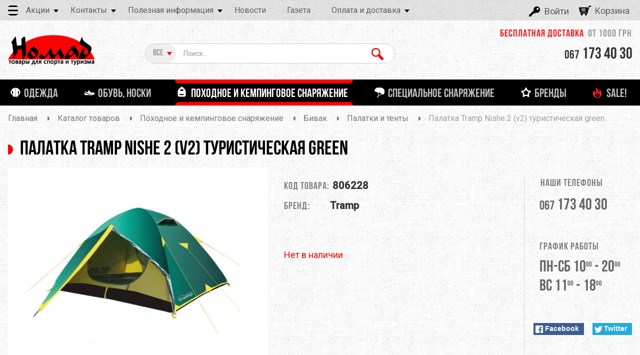

--- FILE ---
content_type: text/html; charset=utf-8
request_url: https://nomad.com.ua/palatka-tramp-nishe-2-v2-turisticheskaya-green/p806228/
body_size: 20901
content:
<!DOCTYPE html PUBLIC "-//W3C//DTD XHTML 1.0 Transitional//EN"
"http://www.w3.org/TR/xhtml1/DTD/xhtml1-transitional.dtd">
<html prefix="og: http://ogp.me/ns#" style="" class="w-mod-js w-mod-no-touch w-mod-video w-mod-no-ios wf-oswald-n4-active wf-oswald-n7-active wf-changaone-n4-active wf-roboto-n3-active wf-roboto-n4-active wf-roboto-n5-active wf-robotocondensed-n3-active wf-oswald-n3-active wf-changaone-i4-active wf-robotocondensed-n4-active wf-robotocondensed-n7-active wf-robotoslab-n3-active wf-robotoslab-n4-active wf-robotoslab-n7-active wf-arbutusslab-n4-active wf-active" data-wf-site="55e72c9150622a5953d92ad1" data-wf-page="55e72c9150622a5953d92ad3" data-wf-status="1">
<head>
<link rel="shortcut icon" href="/themes/basic/images/favicon.png" type="image/png" />
<link rel="stylesheet" href="/social-buttons/social-likes_flat.css">
<link href='https://fonts.googleapis.com/css?family=Roboto' rel='stylesheet' type='text/css'>
<meta property="og:type" content="website" />
<meta property="og:locale" content="ru_UA" />
<meta property="og:site_name" content="магазин НОМАД" />
<meta http-equiv="content-type" content="text/html; charset=UTF-8">
<meta charset="utf-8">

<meta name="robots" content="index, follow" />
<meta name="keywords" content="Tramp Палатка Tramp Nishe 2 (v2) туристическая green Номад Nomad Киев Украина интернет магазин купить онлайн продажа бесплатная доставка Украине одежда обувь снаряжение экипировка спорта туризма  туристическая треккинга путешествий активного отдыха" />
<meta name="description" content="Tramp Палатка Tramp Nishe 2 (v2) туристическая green 0 грн – купить в магазине НОМАД (Киев)  - туристическое снаряжение и экипировка от ведущих мировых производителей. Все для путешествий и приключений. Бесплатная доставка по Украине от 1000 гривен. Работает онлайн-консультация. Наш адрес: Украина, Киев, бульвар Дружбы Народов, 21. Тел. (044) 592-25-09, (067) 173-40-30. Добро пожаловать!" />
<meta property="og:title" content="Tramp Палатка Tramp Nishe 2 (v2) туристическая green – купить в магазине НОМАД (Киев) – товары для спорта, туризма, путешествий и активного отдыха. Бесплатная доставка по Украине от 1000 гривен. Работает онлайн-консультация. Наш адрес: Украина, Киев, бульвар Дружбы Народов, 21. Тел. (044) 592-25-09, (067) 173-40-30. Добро пожаловать!" />
<meta property="og:description" content="Tramp Палатка Tramp Nishe 2 (v2) туристическая green 0 грн – купить в магазине НОМАД (Киев)  - туристическое снаряжение и экипировка от ведущих мировых производителей. Все для путешествий и приключений. Бесплатная доставка по Украине от 1000 гривен. Работает онлайн-консультация. Наш адрес: Украина, Киев, бульвар Дружбы Народов, 21. Тел. (044) 592-25-09, (067) 173-40-30. Добро пожаловать!" />
<meta property="og:image" itemprop="image" content="https://nomad.com.ua/img/product/e1/e1064963883a2a57cb50ad9511ea2dca/palatka-tramp-nishe-2-v2-turisticheskaya-green-original-95-1.jpg" />
<meta property="og:url" content="https://nomad.com.ua/palatka-tramp-nishe-2-v2-turisticheskaya-green/p806228/" />
<meta property="og:title" content="Tramp Палатка Tramp Nishe 2 (v2) туристическая green – купить в магазине НОМАД (Киев) – товары для спорта, туризма, путешествий и активного отдыха. Бесплатная доставка по Украине от 1000 гривен. Работает онлайн-консультация. Наш адрес: Украина, Киев, бульвар Дружбы Народов, 21. Тел. (044) 592-25-09, (067) 173-40-30. Добро пожаловать!" />
<meta name="title" content="Tramp Палатка Tramp Nishe 2 (v2) туристическая green – купить в магазине НОМАД (Киев) – товары для спорта, туризма, путешествий и активного отдыха. Бесплатная доставка по Украине от 1000 гривен. Работает онлайн-консультация. Наш адрес: Украина, Киев, бульвар Дружбы Народов, 21. Тел. (044) 592-25-09, (067) 173-40-30. Добро пожаловать!" />
<meta name="classification" content="E-Commerce, E-Shop, Equipment, Extreme Sport, Kiev, Ukraine" />
<meta name="distribution" content="Global" />
<meta name="allow-search" content="Yes" />
<meta name="reply-to" content="sale@nomad.kiev.ua" />
<meta name="document-state" content="Dynamic" />
<meta name="resource-type" content="Document" />
<meta name="revisit-after" content="3 days" />
<meta name="author" content="Design, web-architecture and programming by Soft.ua company (www.soft.ua)" />
<meta name="copyright" content="Магазин НОМАД" />
<link rel="canonical" href="https://nomad.com.ua/palatka-tramp-nishe-2-v2-turisticheskaya-green/p806228/" />
<link rel="stylesheet" type="text/css" href="/assets/6a53304c/style.css" />
<link rel="stylesheet" type="text/css" href="/assets/79b03cd1/jui/css/base/jquery-ui.css" />
<link rel="stylesheet" type="text/css" href="/themes/basic/css/product.css" />
<link rel="stylesheet" type="text/css" href="/themes/basic/js/fancybox/jquery.fancybox-1.3.4.css" />
<link rel="stylesheet" type="text/css" href="/assets/a8f0f84/photoswipe.css" />
<link rel="stylesheet" type="text/css" href="/assets/a8f0f84/default-skin.css" />
<link rel="stylesheet" type="text/css" href="/assets/a8f0f84/gallery.css" />
<link rel="stylesheet" type="text/css" href="/assets/5b551650/css/styles.css" />
<link rel="stylesheet" type="text/css" href="/themes/basic/js/exDex/exDex.css" />
<link rel="stylesheet" type="text/css" href="/themes/basic/js/justify/justify.css" />
<link rel="stylesheet" type="text/css" href="/themes/basic/js/slick/slick.css" />
<link rel="stylesheet" type="text/css" href="/themes/basic/js/slick/slick-theme.css" />
<link rel="stylesheet" type="text/css" href="/themes/basic/js/scrollbar/jquery.scrollbar.css" />
<link rel="stylesheet" type="text/css" href="/themes/basic/css/font-awesome.min.css" />
<link rel="stylesheet" type="text/css" href="/themes/basic/css/cart.css" />
<link rel="stylesheet" type="text/css" href="/themes/basic/css/fonts.css" />
<link rel="stylesheet" type="text/css" href="/themes/basic/css/normalize.css" />
<link rel="stylesheet" type="text/css" href="/themes/basic/css/webflow.css" />
<link rel="stylesheet" type="text/css" href="/themes/basic/css/n0mad.css" />
<link rel="stylesheet" type="text/css" href="/themes/basic/css/adaptive.css" />
<link rel="stylesheet" type="text/css" href="/themes/basic/css/bCss.css" />
<link rel="stylesheet" type="text/css" href="/themes/basic/css/dCss.css" />
<link rel="stylesheet" type="text/css" href="/themes/basic/css/maxWidth480.css" />
<link rel="stylesheet" type="text/css" href="/themes/basic/css/font-awesome.css" />
<link rel="stylesheet" type="text/css" href="/themes/basic/css/history.css" />
<link rel="stylesheet" type="text/css" href="/themes/basic/css/item.css" />
<link rel="stylesheet" type="text/css" href="/themes/basic/css/autocomplete.css" />
<link rel="stylesheet" type="text/css" href="/themes/basic/css/style-select/select2.css" />
<link rel="stylesheet" type="text/css" href="/assets/79b03cd1/jui/css/base/jquery.ui.autocomplete.css" />
<script type="text/javascript" src="/assets/79b03cd1/jquery.min.js"></script>
<script type="text/javascript" src="/assets/79b03cd1/jui/js/jquery-ui.min.js"></script>
<script type="text/javascript" src="/assets/79b03cd1/jquery.yiiactiveform.js"></script>
<script type="text/javascript" src="/assets/6a53304c/script.js"></script>
<script type="text/javascript" src="/assets/6a53304c/html2canvas.js"></script>
<script type="text/javascript" src="/themes/basic/js/product.js"></script>
<script type="text/javascript" src="/themes/basic/js/jquery.elevateZoom-3.0.8.min.js"></script>
<script type="text/javascript" src="/themes/basic/js/fancybox/jquery.fancybox-1.3.4.js"></script>
<script type="text/javascript" src="/assets/a8f0f84/photoswipe.min.js"></script>
<script type="text/javascript" src="/assets/a8f0f84/photoswipe-ui-default.js"></script>
<script type="text/javascript" src="/assets/a8f0f84/gallery.js?ver=3.12"></script>
<script type="text/javascript" src="/assets/5b551650/js/jquery.color.2.1.0.js"></script>
<script type="text/javascript" src="/assets/5b551650/js/jquery.scrollTo.min.js"></script>
<script type="text/javascript" src="/assets/5b551650/js/script.js"></script>
<script type="text/javascript" src="/themes/basic/js/modernizr.js"></script>
<script type="text/javascript" src="/themes/basic/js/webflow.js"></script>
<script type="text/javascript" src="/themes/basic/js/webfont.js"></script>
<script type="text/javascript" src="/themes/basic/js/masonry.pkgd.min.js"></script>
<script type="text/javascript" src="/themes/basic/js/exDex/exDex.js"></script>
<script type="text/javascript" src="/themes/basic/js/maskedinput.js"></script>
<script type="text/javascript" src="/themes/basic/js/imask.min.js"></script>
<script type="text/javascript" src="/themes/basic/js/script.js"></script>
<script type="text/javascript" src="/themes/basic/js/groups.js"></script>
<script type="text/javascript" src="/themes/basic/js/justify/justify.js"></script>
<script type="text/javascript" src="/themes/basic/js/slick/slick.min.js"></script>
<script type="text/javascript" src="/themes/basic/js/scrollbar/jquery.scrollbar.js"></script>
<script type="text/javascript" src="/assets/24045068/select2.min.js"></script>
<script type="text/javascript" src="/assets/24045068/select2_locale_ru.min.js"></script>
<script type="text/javascript">
/*<![CDATA[*/
var $_url = "/message_error/default/index/";var $_button_text = "Подтвердить";
var commentsReplyFormUrl = "/comments/handler/replyform/";
    var commentsUpdateFormUrl = "/comments/handler/updateform/";
    var commentsCreateUrl = "/comments/handler/create/";
    var commentsUpdateUrl = "/comments/handler/update/";
    var commentsDeleteUrl = "/comments/handler/delete/";
    var commentsLikesUrl = "/comments/handler/likes/";
    var pageUrl = "/palatka-tramp-nishe-2-v2-turisticheskaya-green/p806228/";
/*]]>*/
</script>
<title>
Tramp Палатка Tramp Nishe 2 (v2) туристическая green – купить в магазине НОМАД (Киев) – товары для спорта, туризма, путешествий и активного отдыха. Бесплатная доставка по Украине от 1000 гривен. Работает онлайн-консультация. Наш адрес: Украина, Киев, бульвар Дружбы Народов, 21. Тел. (044) 592-25-09, (067) 173-40-30. Добро пожаловать!</title>
<meta name="viewport" content="width=device-width, initial-scale=1">

<script>
WebFont.load({
google: {
families: ["Oswald:300,400,700", "Changa One:400,400italic", "Roboto:300,regular,500", "Roboto Condensed:300,regular,700", "Roboto Slab:300,regular,700", "Arbutus Slab:regular"]
}
});
</script>
<!-- Facebook Pixel Code -->
<script>
 !function(f,b,e,v,n,t,s)
 {if(f.fbq)return;n=f.fbq=function(){n.callMethod?
 n.callMethod.apply(n,arguments):n.queue.push(arguments)};
 if(!f._fbq)f._fbq=n;n.push=n;n.loaded=!0;n.version='2.0';
 n.queue=[];t=b.createElement(e);t.async=!0;
 t.src=v;s=b.getElementsByTagName(e)[0];
 s.parentNode.insertBefore(t,s)}(window, document,'script',
 'https://connect.facebook.net/en_US/fbevents.js');
 fbq('init', '1805049176467311');
 fbq('track', 'PageView');
</script>
<!-- End Facebook Pixel Code --> 
</head>
<body>
<div style="display:none">
<div class="floatingCirclesG">
<div class="cssload-loader">
<div class="cssload-inner cssload-one"></div>
<div class="cssload-inner cssload-two"></div>
<div class="cssload-inner cssload-three"></div>
</div>
</div>
</div>
<div id='topAnchor' class=""></div>
<div class="slide-menu">
 <a href="#" class="close-my-menu"><i class="fa fa-times"></i></a>
 <div class="nav">
 <a class="w-button menu-btn close-slide-menu" href="#">Меню</a>
 <div class="w-inline-block private-cab">
  <div class="personal-login user-auth-infoblock">
 <a onclick="$(&quot;#popup-auth&quot;).dialog(&quot;open&quot;); return false;" class="w-hidden-small w-hidden-tiny log-in" href="/auth/login/">Войти</a> </div>
  </div>
 </div>
 <div class="all_items">
   <ul class="items">
  <li>
 <a class="w-dropdown-link" href='/stock/discount/'>
 Дисконтная программа </a>
 </li>
  <li>
 <a class="w-dropdown-link" href='/stock/sale/'>
 Распродажи </a>
 </li>
  <li>
 <a class="w-dropdown-link" href='/stock/partners/'>
 Партнерские скидки </a>
 </li>
  </ul>
    <ul class="items">
  <li>
 <a class="w-dropdown-link" href='/about/map/'>
 Карта </a>
 </li>
  <li>
 <a class="w-dropdown-link" href='/about/team/'>
 Команда </a>
 </li>
  <li>
 <a class="w-dropdown-link" href='/about/'>
 О нас </a>
 </li>
  </ul>
    <ul class="items">
  <li>
 <a class="w-dropdown-link" href='/helpful-info/articles/'>
 Статьи </a>
 </li>
  <li>
 <a class="w-dropdown-link" href='/helpful-info/sizes/'>
 Таблицы размеров </a>
 </li>
  </ul>
    <ul class="items">
 <li>
 <a class="w-dropdown-link" href='/helpful-info/news/'>
 Новости </a>
 </li>
 </ul>
    <ul class="items">
 <li>
 <a class="w-dropdown-link" href='/helpful-info/newspaper/'>
 Газета </a>
 </li>
 </ul>
    <ul class="items">
  <li>
 <a class="w-dropdown-link" href='/paytrans/terms/'>
 Условия работы </a>
 </li>
  <li>
 <a class="w-dropdown-link" href='/paytrans/faq/'>
 FAQ по работе интернет-магазина </a>
 </li>
  <li>
 <a class="w-dropdown-link" href='/paytrans/warranty/'>
 Гарантия </a>
 </li>
  </ul>
   </div>
</div><div class="none">
<input type="hidden" value="Вы добавили товар в корзину" id="ajax_cart_title_text" />
<input type="hidden" value="Продолжить покупки" id="ajax_cart_button_left" />
<input type="hidden" value="Оформить заказ" id="ajax_cart_button_right" data-href="/cart/" />
<input type="hidden" value="В ближайшее время Вам ответят!" id="willcall_u" />
<input type="hidden" value="Ваша заявка отправлена!" id="u_order_was_send" /></div>
<a id="cart-link" href="/cart/change/"></a><div class="w-nav header" data-collapse="small" data-animation="default" data-duration="400">
<div class="w-section top-menu">
<div class="top-bg">
 <div class="w-container conteiner">
 <a class="w-button menu-btn show-slide-menu" href="#"></a>
 		
   <div class="w-dropdown dd-menu" data-delay="0">
 <div class="w-dropdown-toggle w-hidden-small w-hidden-tiny dd">
 <div class="dd-menu-text">
 <a href="/stock/" title="">
 Акции </a>
 </div>
  <div class="w-icon-dropdown-toggle dd-icon"></div>
  </div>
  <nav class="w-dropdown-list">
  <a class="w-dropdown-link" href='/stock/discount/'>Дисконтная программа</a>
  <a class="w-dropdown-link" href='/stock/sale/'>Распродажи</a>
  <a class="w-dropdown-link" href='/stock/partners/'>Партнерские скидки</a>
  </nav>
  </div>
   <div class="w-dropdown dd-menu" data-delay="0">
 <div class="w-dropdown-toggle w-hidden-small w-hidden-tiny dd">
 <div class="dd-menu-text">
 <a href="/about/contacts/" title="">
 Контакты </a>
 </div>
  <div class="w-icon-dropdown-toggle dd-icon"></div>
  </div>
  <nav class="w-dropdown-list">
  <a class="w-dropdown-link" href='/about/map/'>Карта</a>
  <a class="w-dropdown-link" href='/about/team/'>Команда</a>
  <a class="w-dropdown-link" href='/about/'>О нас</a>
  </nav>
  </div>
   <div class="w-dropdown dd-menu" data-delay="0">
 <div class="w-dropdown-toggle w-hidden-small w-hidden-tiny dd">
 <div class="dd-menu-text">
 <a href="/helpful-info/" title="">
 Полезная информация </a>
 </div>
  <div class="w-icon-dropdown-toggle dd-icon"></div>
  </div>
  <nav class="w-dropdown-list">
  <a class="w-dropdown-link" href='/helpful-info/articles/'>Статьи</a>
  <a class="w-dropdown-link" href='/helpful-info/sizes/'>Таблицы размеров</a>
  </nav>
  </div>
   <div class="w-dropdown dd-menu" data-delay="0">
 <div class="w-dropdown-toggle w-hidden-small w-hidden-tiny dd">
 <div class="dd-menu-text">
 <a href="/helpful-info/news/" title="">
 Новости </a>
 </div>
  </div>
  </div>
   <div class="w-dropdown dd-menu" data-delay="0">
 <div class="w-dropdown-toggle w-hidden-small w-hidden-tiny dd">
 <div class="dd-menu-text">
 <a href="/helpful-info/newspaper/" title="">
 Газета </a>
 </div>
  </div>
  </div>
   <div class="w-dropdown dd-menu" data-delay="0">
 <div class="w-dropdown-toggle w-hidden-small w-hidden-tiny dd">
 <div class="dd-menu-text">
 <a href="/paytrans/" title="Доставка от магазина НОМАД осуществляется по всей территории Украины Новой Почтой: Киев, Харьков, Запорожье, Сумы, Ровно, Ивано-Франковск, Львов, Херсон, Тернополь, Луцк, Винница, Полтава, Кировоград, Николаев, Одесса, Ужгород, Житомир, Чернигов - в любую область и любой населенный пункт Украины, где есть отделение Новой Почты. Бесплатная доставка от 1000 гривен! Доставка по Киеву возможна курьером.">
 Оплата и доставка </a>
 </div>
  <div class="w-icon-dropdown-toggle dd-icon"></div>
  </div>
  <nav class="w-dropdown-list">
  <a class="w-dropdown-link" href='/paytrans/terms/'>Условия работы</a>
  <a class="w-dropdown-link" href='/paytrans/faq/'>FAQ по работе интернет-магазина</a>
  <a class="w-dropdown-link" href='/paytrans/warranty/'>Гарантия</a>
  </nav>
  </div>
  <a href="#"></a>
 <div class="w-dropdown w-hidden-main w-hidden-small w-hidden-tiny dd-menu" data-delay="0">
 <div class="w-dropdown-toggle w-hidden-main w-hidden-small w-hidden-tiny dd">
 <div class="dd-menu-text">Еще</div>
 <div class="w-icon-dropdown-toggle dd-icon"></div>
 </div>
 <nav class="w-dropdown-list moreWrap">
    <div class="moreMenu">
 <div class="text">
  <div class="name">Акции</div>
 <div class="arrow"></div>
  </div>
  <div class="drmenu">
  <a class="w-dropdown-link" href='/stock/discount/'>Дисконтная программа</a>
  <a class="w-dropdown-link" href='/stock/sale/'>Распродажи</a>
  <a class="w-dropdown-link" href='/stock/partners/'>Партнерские скидки</a>
  </div>
  </div>
     <div class="moreMenu">
 <div class="text">
  <a href="/helpful-info/news/">
 <div class="name">Новости</div>
 </a>
  </div>
  </div>
   <div class="moreMenu">
 <div class="text">
  <a href="/helpful-info/newspaper/">
 <div class="name">Газета</div>
 </a>
  </div>
  </div>
   <div class="moreMenu">
 <div class="text">
  <div class="name">Оплата и доставка</div>
 <div class="arrow"></div>
  </div>
  <div class="drmenu">
  <a class="w-dropdown-link" href='/paytrans/terms/'>Условия работы</a>
  <a class="w-dropdown-link" href='/paytrans/faq/'>FAQ по работе интернет-магазина</a>
  <a class="w-dropdown-link" href='/paytrans/warranty/'>Гарантия</a>
  </div>
  </div>
   </nav>
 </div>
 <div class="w-inline-block private-cab">
  <div class="personal-login user-auth-infoblock">
 <div class="title">
 <a onclick="$(&quot;#popup-auth&quot;).dialog(&quot;open&quot;); return false;" class="w-hidden-tiny log-in" href="/auth/login/">Войти</a> </div>
 </div>
 <div style="display:none">
 <div id="popup-auth">
 <div id="auth_form">
  <form id="popuo-login-form" action="/auth/login/" method="POST"> <div class="auth-form-data">
 <div class="form-row">
 <div class="form-field-name">
 <label for="LoginForm_username" class="required">введите Ваш логин <span class="required">*</span></label> </div>
 <div class="form-field-input">
 <input placeholder="Логин..." name="LoginForm[username]" id="LoginForm_username" type="text" /> </div>
 <div class="form-field-error">
 <div class="errorMessage" id="LoginForm_username_em_" style="display:none"></div> </div>
 </div>
 <div class="form-row">
 <div class="form-field-name">
 <label for="LoginForm_password" class="required">введите Ваш пароль <span class="required">*</span></label> </div>
 <div class="form-field-input">
 <input placeholder="Пароль..." name="LoginForm[password]" id="LoginForm_password" type="password" /> </div>
 <div class="form-field-error">
 <div class="errorMessage" id="LoginForm_password_em_" style="display:none"></div> </div>
 </div>
 <div class="form-row rememberMe">
 <div class="remember-field m-20">
 <input id="ytLoginForm_rememberMe" type="hidden" value="0" name="LoginForm[rememberMe]" /><input class="customCheckbox" name="LoginForm[rememberMe]" id="LoginForm_rememberMe" value="1" type="checkbox" /> <label for="LoginForm_rememberMe">Запомнить меня</label> </div>
 <div class="form-field-error">
 <div class="errorMessage" id="LoginForm_rememberMe_em_" style="display:none"></div> </div>

 </div>
 <div class="form-row row-btn text-center">
 <button type="submit" class=" w-170 my-button clear-btn button-arrow-top login-btn block-center m-30">
 <span class="">Вход</span>
 </button>
 </div>
 </div>
 </form> <div class="popup-add-btn text-justify m-30">
 <a class="auth-btn register-btn" href="/auth/registration/">Зарегистрироваться</a> <a class="auth-btn register-btn" href="/auth/remind/">Восстановить пароль</a> </div>
 </div>
 </div></div>   <a id="small-cart" class="headerCart" href="/cart/">
 <div class="log-in cart">
  Корзина
 </div>
 </a>
 <a class="ajax-cart" href="/cart/ajaxcart/"></a> </div>
 </div>
</div>
</div>
<div class="w-section top-second-bg">
<div class="w-container container">
<div class="delivery-info">Бесплатная доставка &nbsp;<span class="cost">от 1000 грн</span></div><a class="w-nav-brand brand-link" href="/"><img class="logo-img"
src="/themes/basic/images/logo.png">
</a>
<div class="w-form form">
   <form id="search-form" class="head-search" name="wf-form-search" data-name="search" action="/search/" method="get">  <select style="width: 100%;" class="product_presence" cssFile="/themes/basic/css/style-select/select2.css" id="Search_category" name="Search[category]">
<option value="0">Все</option>
<option value="618">Одежда</option>
<option value="652">Обувь, носки</option>
<option value="576">Походное и кемпинговое снаряжение</option>
<option value="665">Специальное снаряжение</option>
<option value="683">Бренды</option>
<option value="682">SALE!</option>
</select>   <input placeholder="Поиск..." class="w-input h_search-input" id="seach" type="text" value="" name="Search[q]" /> <input id="search-btn" name="" class="w-button h_search-btn" type="submit" value="Найти" />  </form></div><div class="w-dropdown w-hidden-main h_dd_phones" data-delay="0">
 <!--<div class="blockPhones"></div>-->
 <div class="w-dropdown-toggle dd_ph_toggle">
 <div class="w-icon-dropdown-toggle dd_ph_ico"></div>
 <a href="tel:+380671734030" class="dd_phones_text">
 <span class="phone-span">067</span> 173 40 30 </a>
 </div>
  <nav class="w-dropdown-list">
  </nav>
</div>
<div class="top-phones">
  <a class="w-hidden-medium w-hidden-small w-hidden-tiny head-phones-link" href="tel:+380671734030">
 <span class="phone-span">067</span> 173 40 30 </a>
 </div></div>
</div>
<div class="w-section main-menu">
<div class="w-container">
<div class="nav_wrapp">
   <nav class="w-nav-menu nav-menu" role="navigation">
  <div class="category_click  ">
 <div class="linesOnHover">
 <a class='w-nav-link nav-link category_618' href='/odezhda/c618/'>
 <div class="nav-bg"> <span class="menu-link">Одежда</span> </div>
 <div class="nav-bg-bot"></div>
 </a>
 </div>
  <div class="slideList ">
 <div class="slideWrappMenu">
  <div class="linkens_wrapp">
 <a class="sLinks" href="/aksessuary/c642/">
 Аксессуары </a>
  <div class="podLinks">
  <a class="link" href="/perchatki-varezhki/c643/">
 Перчатки, варежки </a>
  <a class="link" href="/shapki/c644/">
 Шапки </a>
  <a class="link" href="/kepki-panamy/c645/">
 Кепки, панамы </a>
  <a class="link" href="/bandany-buff/c646/">
 Банданы </a>
  <a class="link" href="/maski-balaklavy/c647/">
 Балаклавы </a>
  <a class="link" href="/poyasa/c648/">
 Пояса </a>
  <a class="link" href="/gamashi-bahily/c649/">
 Гамаши, бахилы </a>
  </div>
  </div>
  <div class="linkens_wrapp">
 <a class="sLinks" href="/kurtki-zhilety/c619/">
 Куртки, жилеты, пальто </a>
  <div class="podLinks">
  <a class="link" href="/flis/c620/">
 Флисовые куртки </a>
  <a class="link" href="/softshell/c621/">
 Софтшелл куртки </a>
  <a class="link" href="/shtormovye/c622/">
 Штормовые куртки </a>
  <a class="link" href="/puhovye/c624/">
 Жилеты </a>
  <a class="link" href="/uteplennye/c625/">
 Утеплённые куртки, пальто </a>
  <a class="link" href="/nakidki-poncho2/c895/">
 Накидки, пончо </a>
  </div>
  </div>
  <div class="linkens_wrapp">
 <a class="sLinks" href="/bryuki-shorty/c627/">
 Брюки, шорты </a>
  <div class="podLinks">
  <a class="link" href="/flisovye/c628/">
 Флисовые брюки </a>
  <a class="link" href="/trekkingovye/c629/">
 Треккинговые брюки </a>
  <a class="link" href="/shtormovye1/c630/">
 Штормовые брюки </a>
  <a class="link" href="/uteplennye1/c632/">
 Утеплённые брюки </a>
  <a class="link" href="/shorty-i-bridzhi/c633/">
 Шорты и бриджи </a>
  </div>
  </div>
  <div class="linkens_wrapp">
 <a class="sLinks" href="/termobele/c638/">
 Термобельё </a>
  <div class="podLinks">
  <a class="link" href="/tonkoe/c639/">
 Тонкое термобелье </a>
  <a class="link" href="/srednee/c640/">
 Среднее термобелье </a>
  <a class="link" href="/tolstoe/c641/">
 Толстое термобелье </a>
  <a class="link" href="/nizhnee-bele/c963/">
 Нижнее белье </a>
  </div>
  </div>
  <div class="linkens_wrapp">
 <a class="sLinks" href="/letnyaya-odezhda/c634/">
 Летняя одежда </a>
  <div class="podLinks">
  <a class="link" href="/futbolki/c635/">
 Футболки </a>
  <a class="link" href="/rubashki/c636/">
 Рубашки </a>
  </div>
  </div>
  <div class="linkens_wrapp">
 <a class="sLinks" href="/detskaya-odezhda/c977/">
 Детская одежда </a>
  </div>
  <div class="linkens_wrapp">
 <a class="sLinks" href="/ochki-maski2/c890/">
 Очки </a>
  </div>
  <div class="linkens_wrapp">
 <a class="sLinks" href="/sr-va-po-uhodu-za-odezhdoy/c651/">
 Средства по уходу за одеждой </a>
  </div>
  </div>
 </div>
  </div>
  <div class="category_click  ">
 <div class="linesOnHover">
 <a class='w-nav-link nav-link category_652' href='/obuv-noski/c652/'>
 <div class="nav-bg"> <span class="menu-link">Обувь, носки</span> </div>
 <div class="nav-bg-bot"></div>
 </a>
 </div>
  <div class="slideList ">
 <div class="slideWrappMenu">
  <div class="linkens_wrapp">
 <a class="sLinks" href="/obuv1/c653/">
 Обувь </a>
  <div class="podLinks">
  <a class="link" href="/botinki-trekingovye/c655/">
 Ботинки </a>
  <a class="link" href="/krossovki/c657/">
 Кроссовки </a>
  <a class="link" href="/sandalii/c658/">
 Сандалии </a>
  </div>
  </div>
  <div class="linkens_wrapp">
 <a class="sLinks" href="/noski/c659/">
 Носки </a>
  <div class="podLinks">
  <a class="link" href="/turisticheskie/c660/">
 Туристические носки </a>
  <a class="link" href="/gorod/c662/">
 Городские носки </a>
  <a class="link" href="/sport/c663/">
 Спортивные носки </a>
  </div>
  </div>
  <div class="linkens_wrapp">
 <a class="sLinks" href="/sredstva-po-uhodu-za-obuvyu/c664/">
 Средства по уходу за обувью </a>
  </div>
  </div>
 </div>
  </div>
  <div class="category_click  active">
 <div class="linesOnHover">
 <a class='w-nav-link nav-link category_576' href='/pohodnoe-i-kempingovoe-snaryazhenie/c576/'>
 <div class="nav-bg"> <span class="menu-link">Походное и кемпинговое снаряжение</span> </div>
 <div class="nav-bg-bot"></div>
 </a>
 </div>
  <div class="slideList ">
 <div class="slideWrappMenu">
  <div class="linkens_wrapp">
 <a class="sLinks" href="/posuda-i-gorelki/c596/">
 Кухня </a>
  <div class="podLinks">
  <a class="link" href="/gorelki/c597/">
 Горелки, мангалы и резаки </a>
  <a class="link" href="/zapchasti-i-aksessuary/c599/">
 Запчасти и аксессуары </a>
  <a class="link" href="/gazovye-ballony-flyagi-dlya-topliva/c600/">
 Топливо </a>
  <a class="link" href="/kotelki-i-nabory-posudy/c601/">
 Котелки и наборы посуды </a>
  <a class="link" href="/chayniki-i-skovorody/c602/">
 Чай, кофе </a>
  <a class="link" href="/kruzhki-i-miski/c603/">
 Кружки и миски </a>
  <a class="link" href="/stolovye-pribory/c604/">
 Столовые приборы </a>
  <a class="link" href="/termosa-butylki-flyagi/c605/">
 Термоса и фляги </a>
  <a class="link" href="/kanistryvedra-filtry/c606/">
 Канистры,ведра </a>
  <a class="link" href="/filtry-dlya-vody/c862/">
 Фильтры для воды </a>
  </div>
  </div>
  <div class="linkens_wrapp">
 <a class="sLinks" href="/bivak/c577/">
 Бивак </a>
  <div class="podLinks">
  <a class="link" href="/palatki/c578/">
 Палатки и тенты </a>
  <a class="link" href="/spalnye-meshki-i-vkladyshi/c949/">
 Спальные мешки и вкладыши </a>
  <a class="link" href="/kovriki-i-sidushki/c582/">
 Коврики, сидушки, гамаки </a>
  <a class="link" href="/kempingovaya-mebel/c955/">
 Кемпинговая мебель </a>
  <a class="link" href="/sredstva-po-uhodu-za-snaryazhenie/c891/">
 Средства по уходу за снаряжением </a>
  <a class="link" href="/aksessuary-dlya-palatok/c973/">
 Аксессуары для палаток </a>
  </div>
  </div>
  <div class="linkens_wrapp">
 <a class="sLinks" href="/dorozhnye-aksessuary/c589/">
 Дорожные аксессуары </a>
  <div class="podLinks">
  <a class="link" href="/koshelki-i-sumochki/c590/">
 Кошельки и сумочки </a>
  <a class="link" href="/chehly-upakovka-i-germoupakovka/c591/">
 Чехлы, упаковка и гермоупаковка </a>
  <a class="link" href="/aptechki-i-sredstva-spaseniya/c592/">
 Аптечки и средства спасения </a>
  <a class="link" href="/tualetnye-prinadlezhnosti/c594/">
 Туалетные принадлежности </a>
  </div>
  </div>
  <div class="linkens_wrapp">
 <a class="sLinks" href="/fonari-zaryadnye-ustroystva/c608/">
 Фонари и зарядные устройства </a>
  <div class="podLinks">
  <a class="link" href="/kempingovye/c780/">
 Кемпинговые лампы </a>
  <a class="link" href="/nalobnye/c778/">
 Налобные фонари </a>
  <a class="link" href="/ruchnye/c782/">
 Ручные фонари </a>
  <a class="link" href="/zaryadnye-ustroystva/c848/">
 Зарядные устройства </a>
  </div>
  </div>
  <div class="linkens_wrapp">
 <a class="sLinks" href="/ryukzaki-i-sumki/c585/">
 Рюкзаки и сумки </a>
  <div class="podLinks">
  <a class="link" href="/ryukzaki/c586/">
 Рюкзаки </a>
  <a class="link" href="/bauly-i-transportnye-meshki/c588/">
 Баулы и транспортные мешки </a>
  <a class="link" href="/aksessuary-dlya-ryukzakov/c910/">
 Аксессуары для рюкзаков </a>
  </div>
  </div>
  <div class="linkens_wrapp">
 <a class="sLinks" href="/nozhi-i-instrumenty/c613/">
 Ножи и инструменты </a>
  </div>
  <div class="linkens_wrapp">
 <a class="sLinks" href="/navigatsiya/c921/">
 Навигация </a>
  </div>
  <div class="linkens_wrapp">
 <a class="sLinks" href="/pohodnaya-eda/c983/">
 Походная еда </a>
  </div>
  <div class="linkens_wrapp">
 <a class="sLinks" href="/trekkingovye-palki/c672/">
 Треккинговые палки </a>
  </div>
  <div class="linkens_wrapp">
 <a class="sLinks" href="/furnitura/c595/">
 Фурнитура </a>
  </div>
  </div>
 </div>
  </div>
  <div class="category_click  ">
 <div class="linesOnHover">
 <a class='w-nav-link nav-link category_665' href='/spetsialnoe-snaryazhenie/c665/'>
 <div class="nav-bg"> <span class="menu-link">Специальное снаряжение</span> </div>
 <div class="nav-bg-bot"></div>
 </a>
 </div>
  <div class="slideList ">
 <div class="slideWrappMenu">
  <div class="linkens_wrapp">
 <a class="sLinks" href="/verevki-i-repshnur/c678/">
 Веревки и репшнур </a>
  </div>
  <div class="linkens_wrapp">
 <a class="sLinks" href="/ustroystva-dlya-podema-spuska-i-strahovki/c667/">
 Спуск и страховка </a>
  </div>
  <div class="linkens_wrapp">
 <a class="sLinks" href="/besedki-i-obvyazki/c668/">
 Беседки и обвязки </a>
  </div>
  <div class="linkens_wrapp">
 <a class="sLinks" href="/petli-ottyazhki-pedali-samostrahovki/c758/">
 Петли, оттяжки </a>
  </div>
  <div class="linkens_wrapp">
 <a class="sLinks" href="/kaski-shlemy-zashchita/c671/">
 Каски, защита </a>
  </div>
  <div class="linkens_wrapp">
 <a class="sLinks" href="/ledovoe-snaryazhenie/c673/">
 Снежное и ледовое снаряжение </a>
  </div>
  <div class="linkens_wrapp">
 <a class="sLinks" href="/zatsepy-kampus-bordy/c674/">
 Зацепы, кампус-борды </a>
  </div>
  <div class="linkens_wrapp">
 <a class="sLinks" href="/karabiny-rapidy/c675/">
 Карабины, рапиды </a>
  </div>
  <div class="linkens_wrapp">
 <a class="sLinks" href="/navesochnoe-snaryazhenie/c676/">
 Навесочное снаряжение </a>
  </div>
  <div class="linkens_wrapp">
 <a class="sLinks" href="/roliki-i-blochki/c677/">
 Ролики и блочки </a>
  </div>
  <div class="linkens_wrapp">
 <a class="sLinks" href="/zazhimy/c912/">
 Зажимы </a>
  </div>
  <div class="linkens_wrapp">
 <a class="sLinks" href="/pedali-i-samostrahovki/c913/">
 Педали и самостраховки </a>
  </div>
  </div>
 </div>
  </div>
  <div class="category_click  ">
 <div class="linesOnHover">
 <a class='w-nav-link nav-link category_683' href='/brendy/c683/'>
 <div class="nav-bg"> <span class="menu-link">Бренды</span> </div>
 <div class="nav-bg-bot"></div>
 </a>
 </div>
  <div class="slideList brend">
 <div class="slideWrappMenu">
  <div class="linkens_wrapp">
 <a class="sLinks" href="/aku/c936/">
 AKU </a>
  </div>
  <div class="linkens_wrapp">
 <a class="sLinks" href="/avk/c787/">
 AVK </a>
  </div>
  <div class="linkens_wrapp">
 <a class="sLinks" href="/accapi/c923/">
 Accapi </a>
  </div>
  <div class="linkens_wrapp">
 <a class="sLinks" href="/acecamp/c942/">
 AceCamp </a>
  </div>
  <div class="linkens_wrapp">
 <a class="sLinks" href="/adventure-food/c999/">
 Adventure Food </a>
  </div>
  <div class="linkens_wrapp">
 <a class="sLinks" href="/alexika/c785/">
 Alexika </a>
  </div>
  <div class="linkens_wrapp">
 <a class="sLinks" href="/alico/c998/">
 Alico </a>
  </div>
  <div class="linkens_wrapp">
 <a class="sLinks" href="/alp-design/c954/">
 Alp Design </a>
  </div>
  <div class="linkens_wrapp">
 <a class="sLinks" href="/aquamira/c1000/">
 Aquamira </a>
  </div>
  <div class="linkens_wrapp">
 <a class="sLinks" href="/aquapac/c859/">
 Aquapac </a>
  </div>
  <div class="linkens_wrapp">
 <a class="sLinks" href="/asics/c786/">
 Asics </a>
  </div>
  <div class="linkens_wrapp">
 <a class="sLinks" href="/asolo/c777/">
 Asolo </a>
  </div>
  <div class="linkens_wrapp">
 <a class="sLinks" href="/babak/c960/">
 Babak </a>
  </div>
  <div class="linkens_wrapp">
 <a class="sLinks" href="/banale/c946/">
 Banale </a>
  </div>
  <div class="linkens_wrapp">
 <a class="sLinks" href="/base-camp/c995/">
 Base Camp </a>
  </div>
  <div class="linkens_wrapp">
 <a class="sLinks" href="/belkin/c909/">
 Belkin </a>
  </div>
  <div class="linkens_wrapp">
 <a class="sLinks" href="/berghaus/c788/">
 Berghaus </a>
  </div>
  <div class="linkens_wrapp">
 <a class="sLinks" href="/bestard/c929/">
 Bestard </a>
  </div>
  <div class="linkens_wrapp">
 <a class="sLinks" href="/biolite/c1013/">
 Biolite </a>
  </div>
  <div class="linkens_wrapp">
 <a class="sLinks" href="/black-diamond/c779/">
 Black Diamond </a>
  </div>
  <div class="linkens_wrapp">
 <a class="sLinks" href="/boreal/c1015/">
 Boreal </a>
  </div>
  <div class="linkens_wrapp">
 <a class="sLinks" href="/buff/c789/">
 Buff </a>
  </div>
  <div class="linkens_wrapp">
 <a class="sLinks" href="/buttons/c924/">
 Buttons </a>
  </div>
  <div class="linkens_wrapp">
 <a class="sLinks" href="/cme/c792/">
 CME </a>
  </div>
  <div class="linkens_wrapp">
 <a class="sLinks" href="/ctr/c807/">
 CTR </a>
  </div>
  <div class="linkens_wrapp">
 <a class="sLinks" href="/camp/c931/">
 Camp </a>
  </div>
  <div class="linkens_wrapp">
 <a class="sLinks" href="/campingaz/c1010/">
 Campingaz </a>
  </div>
  <div class="linkens_wrapp">
 <a class="sLinks" href="/campout/c1019/">
 Campout </a>
  </div>
  <div class="linkens_wrapp">
 <a class="sLinks" href="/climbing-technology/c791/">
 Climbing Technology </a>
  </div>
  <div class="linkens_wrapp">
 <a class="sLinks" href="/cold-steel/c896/">
 Cold Steel </a>
  </div>
  <div class="linkens_wrapp">
 <a class="sLinks" href="/craft/c684/">
 Craft </a>
  </div>
  <div class="linkens_wrapp">
 <a class="sLinks" href="/dmm/c796/">
 DMM </a>
  </div>
  <div class="linkens_wrapp">
 <a class="sLinks" href="/deejo/c951/">
 Deejo </a>
  </div>
  <div class="linkens_wrapp">
 <a class="sLinks" href="/deuter/c795/">
 Deuter </a>
  </div>
  <div class="linkens_wrapp">
 <a class="sLinks" href="/dunlop/c797/">
 Dunlop </a>
  </div>
  <div class="linkens_wrapp">
 <a class="sLinks" href="/edelrid/c947/">
 Edelrid </a>
  </div>
  <div class="linkens_wrapp">
 <a class="sLinks" href="/esbit/c838/">
 Esbit </a>
  </div>
  <div class="linkens_wrapp">
 <a class="sLinks" href="/estem/c926/">
 Estem </a>
  </div>
  <div class="linkens_wrapp">
 <a class="sLinks" href="/evaline/c994/">
 EvaLine </a>
  </div>
  <div class="linkens_wrapp">
 <a class="sLinks" href="/exofficio/c887/">
 Exofficio </a>
  </div>
  <div class="linkens_wrapp">
 <a class="sLinks" href="/extremities/c798/">
 Extremities </a>
  </div>
  <div class="linkens_wrapp">
 <a class="sLinks" href="/fahrenheit/c799/">
 Fahrenheit </a>
  </div>
  <div class="linkens_wrapp">
 <a class="sLinks" href="/fall-line/c961/">
 Fall Line </a>
  </div>
  <div class="linkens_wrapp">
 <a class="sLinks" href="/ferrino/c800/">
 Ferrino </a>
  </div>
  <div class="linkens_wrapp">
 <a class="sLinks" href="/firebird/c992/">
 FireBird </a>
  </div>
  <div class="linkens_wrapp">
 <a class="sLinks" href="/first-ascent/c801/">
 First Ascent </a>
  </div>
  <div class="linkens_wrapp">
 <a class="sLinks" href="/fitwell/c945/">
 Fitwell </a>
  </div>
  <div class="linkens_wrapp">
 <a class="sLinks" href="/food-mission/c1017/">
 Food Mission </a>
  </div>
  <div class="linkens_wrapp">
 <a class="sLinks" href="/fram-equipment/c930/">
 Fram Equipment </a>
  </div>
  <div class="linkens_wrapp">
 <a class="sLinks" href="/gp/c900/">
 GP </a>
  </div>
  <div class="linkens_wrapp">
 <a class="sLinks" href="/gsi/c857/">
 GSI Outdoors </a>
  </div>
  <div class="linkens_wrapp">
 <a class="sLinks" href="/gearaid/c967/">
 Gear Aid </a>
  </div>
  <div class="linkens_wrapp">
 <a class="sLinks" href="/gerber/c997/">
 Gerber </a>
  </div>
  <div class="linkens_wrapp">
 <a class="sLinks" href="/gregory/c966/">
 Gregory </a>
  </div>
  <div class="linkens_wrapp">
 <a class="sLinks" href="/grifone/c850/">
 Grifone </a>
  </div>
  <div class="linkens_wrapp">
 <a class="sLinks" href="/gronell/c917/">
 Gronell </a>
  </div>
  <div class="linkens_wrapp">
 <a class="sLinks" href="/hmr-holds/c806/">
 HMR Holds </a>
  </div>
  <div class="linkens_wrapp">
 <a class="sLinks" href="/haira/c934/">
 Haira </a>
  </div>
  <div class="linkens_wrapp">
 <a class="sLinks" href="/hi-tec/c805/">
 Hi-Tec </a>
  </div>
  <div class="linkens_wrapp">
 <a class="sLinks" href="/highlander/c1011/">
 Highlander </a>
  </div>
  <div class="linkens_wrapp">
 <a class="sLinks" href="/husky/c916/">
 Husky </a>
  </div>
  <div class="linkens_wrapp">
 <a class="sLinks" href="/hydrapak/c927/">
 HydraPak </a>
  </div>
  <div class="linkens_wrapp">
 <a class="sLinks" href="/icebreaker/c685/">
 Icebreaker </a>
  </div>
  <div class="linkens_wrapp">
 <a class="sLinks" href="/james-cook/c984/">
 James Cook </a>
  </div>
  <div class="linkens_wrapp">
 <a class="sLinks" href="/jetboil/c808/">
 Jetboil </a>
  </div>
  <div class="linkens_wrapp">
 <a class="sLinks" href="/julbo/c810/">
 Julbo </a>
  </div>
  <div class="linkens_wrapp">
 <a class="sLinks" href="/katadyn/c863/">
 Katadyn </a>
  </div>
  <div class="linkens_wrapp">
 <a class="sLinks" href="/kayland/c928/">
 Kayland </a>
  </div>
  <div class="linkens_wrapp">
 <a class="sLinks" href="/keen/c952/">
 Keen </a>
  </div>
  <div class="linkens_wrapp">
 <a class="sLinks" href="/kelty/c944/">
 Kelty </a>
  </div>
  <div class="linkens_wrapp">
 <a class="sLinks" href="/kong/c812/">
 Kong </a>
  </div>
  <div class="linkens_wrapp">
 <a class="sLinks" href="/kovea/c813/">
 Kovea </a>
  </div>
  <div class="linkens_wrapp">
 <a class="sLinks" href="/lasportiva/c860/">
 La Sportiva </a>
  </div>
  <div class="linkens_wrapp">
 <a class="sLinks" href="/laken/c764/">
 Laken </a>
  </div>
  <div class="linkens_wrapp">
 <a class="sLinks" href="/lanex/c867/">
 Lanex </a>
  </div>
  <div class="linkens_wrapp">
 <a class="sLinks" href="/leatherman/c775/">
 Leatherman </a>
  </div>
  <div class="linkens_wrapp">
 <a class="sLinks" href="/leki/c815/">
 Leki </a>
  </div>
  <div class="linkens_wrapp">
 <a class="sLinks" href="/lifestraw/c969/">
 LifeStraw </a>
  </div>
  <div class="linkens_wrapp">
 <a class="sLinks" href="/lifesystems/c939/">
 Lifesystems </a>
  </div>
  <div class="linkens_wrapp">
 <a class="sLinks" href="/lifeventure/c937/">
 Lifeventure </a>
  </div>
  <div class="linkens_wrapp">
 <a class="sLinks" href="/light-my-fire/c768/">
 Light my Fire </a>
  </div>
  <div class="linkens_wrapp">
 <a class="sLinks" href="/lorpen/c816/">
 Lorpen </a>
  </div>
  <div class="linkens_wrapp">
 <a class="sLinks" href="/lowa/c964/">
 Lowa </a>
  </div>
  <div class="linkens_wrapp">
 <a class="sLinks" href="/lowe-alpine/c817/">
 Lowe Alpine </a>
  </div>
  <div class="linkens_wrapp">
 <a class="sLinks" href="/lurbel/c1008/">
 Lurbel </a>
  </div>
  <div class="linkens_wrapp">
 <a class="sLinks" href="/lynx/c996/">
 Lynx </a>
  </div>
  <div class="linkens_wrapp">
 <a class="sLinks" href="/m-tour/c858/">
 M-Tour </a>
  </div>
  <div class="linkens_wrapp">
 <a class="sLinks" href="/msr/c821/">
 MSR </a>
  </div>
  <div class="linkens_wrapp">
 <a class="sLinks" href="/mtde/c907/">
 MTDE </a>
  </div>
  <div class="linkens_wrapp">
 <a class="sLinks" href="/maillon-rapide/c818/">
 Maillon Rapide </a>
  </div>
  <div class="linkens_wrapp">
 <a class="sLinks" href="/mammut/c819/">
 Mammut </a>
  </div>
  <div class="linkens_wrapp">
 <a class="sLinks" href="/marmot/c781/">
 Marmot </a>
  </div>
  <div class="linkens_wrapp">
 <a class="sLinks" href="/mcnett/c822/">
 McNett </a>
  </div>
  <div class="linkens_wrapp">
 <a class="sLinks" href="/mora/c897/">
 Mora </a>
  </div>
  <div class="linkens_wrapp">
 <a class="sLinks" href="/mountain-equipment/c974/">
 Mountain Equipment </a>
  </div>
  <div class="linkens_wrapp">
 <a class="sLinks" href="/munkees/c943/">
 Munkees </a>
  </div>
  <div class="linkens_wrapp">
 <a class="sLinks" href="/nalgene/c981/">
 Nalgene </a>
  </div>
  <div class="linkens_wrapp">
 <a class="sLinks" href="/nebo/c1002/">
 Nebo </a>
  </div>
  <div class="linkens_wrapp">
 <a class="sLinks" href="/new-balance/c823/">
 New Balance </a>
  </div>
  <div class="linkens_wrapp">
 <a class="sLinks" href="/nikwax/c767/">
 Nikwax </a>
  </div>
  <div class="linkens_wrapp">
 <a class="sLinks" href="/only-hot/c1012/">
 Only Hot </a>
  </div>
  <div class="linkens_wrapp">
 <a class="sLinks" href="/opinel/c776/">
 Opinel </a>
  </div>
  <div class="linkens_wrapp">
 <a class="sLinks" href="/optimus/c824/">
 Optimus </a>
  </div>
  <div class="linkens_wrapp">
 <a class="sLinks" href="/osprey/c825/">
 Osprey </a>
  </div>
  <div class="linkens_wrapp">
 <a class="sLinks" href="/petzl/c784/">
 Petzl </a>
  </div>
  <div class="linkens_wrapp">
 <a class="sLinks" href="/pinguin/c771/">
 Pinguin </a>
  </div>
  <div class="linkens_wrapp">
 <a class="sLinks" href="/plai/c1014/">
 Plai </a>
  </div>
  <div class="linkens_wrapp">
 <a class="sLinks" href="/powertec/c854/">
 PowerTec </a>
  </div>
  <div class="linkens_wrapp">
 <a class="sLinks" href="/prana/c902/">
 Prana </a>
  </div>
  <div class="linkens_wrapp">
 <a class="sLinks" href="/primus/c826/">
 Primus </a>
  </div>
  <div class="linkens_wrapp">
 <a class="sLinks" href="/proteus/c971/">
 Proteus </a>
  </div>
  <div class="linkens_wrapp">
 <a class="sLinks" href="/rab/c832/">
 Rab </a>
  </div>
  <div class="linkens_wrapp">
 <a class="sLinks" href="/rain-stop/c941/">
 Rain Stop </a>
  </div>
  <div class="linkens_wrapp">
 <a class="sLinks" href="/rock-empire/c827/">
 Rock Empire </a>
  </div>
  <div class="linkens_wrapp">
 <a class="sLinks" href="/sog/c970/">
 SOG </a>
  </div>
  <div class="linkens_wrapp">
 <a class="sLinks" href="/sts/c990/">
 STS </a>
  </div>
  <div class="linkens_wrapp">
 <a class="sLinks" href="/salewa/c853/">
 Salewa </a>
  </div>
  <div class="linkens_wrapp">
 <a class="sLinks" href="/salomon/c953/">
 Salomon </a>
  </div>
  <div class="linkens_wrapp">
 <a class="sLinks" href="/scarpa/c888/">
 Scarpa </a>
  </div>
  <div class="linkens_wrapp">
 <a class="sLinks" href="/schoeffel/c828/">
 Schoeffel </a>
  </div>
  <div class="linkens_wrapp">
 <a class="sLinks" href="/sea-to-summit/c772/">
 Sea to Summit </a>
  </div>
  <div class="linkens_wrapp">
 <a class="sLinks" href="/seal-line/c829/">
 Seal Line </a>
  </div>
  <div class="linkens_wrapp">
 <a class="sLinks" href="/sierra-design/c940/">
 Sierra Designs </a>
  </div>
  <div class="linkens_wrapp">
 <a class="sLinks" href="/silva/c922/">
 Silva </a>
  </div>
  <div class="linkens_wrapp">
 <a class="sLinks" href="/singing-rock/c830/">
 Singing Rock </a>
  </div>
  <div class="linkens_wrapp">
 <a class="sLinks" href="/sirex/c1016/">
 Sirex </a>
  </div>
  <div class="linkens_wrapp">
 <a class="sLinks" href="/slavna-strava/c1007/">
 Slavna Strava </a>
  </div>
  <div class="linkens_wrapp">
 <a class="sLinks" href="/snow-peak/c882/">
 Snow Peak </a>
  </div>
  <div class="linkens_wrapp">
 <a class="sLinks" href="/so-fi/c803/">
 So-Fi </a>
  </div>
  <div class="linkens_wrapp">
 <a class="sLinks" href="/soto/c925/">
 Soto </a>
  </div>
  <div class="linkens_wrapp">
 <a class="sLinks" href="/source/c770/">
 Source </a>
  </div>
  <div class="linkens_wrapp">
 <a class="sLinks" href="/sport-lavit/c982/">
 Sport Lavit </a>
  </div>
  <div class="linkens_wrapp">
 <a class="sLinks" href="/taz/c991/">
 TAZ </a>
  </div>
  <div class="linkens_wrapp">
 <a class="sLinks" href="/tsl/c965/">
 TSL </a>
  </div>
  <div class="linkens_wrapp">
 <a class="sLinks" href="/tasmanian-tiger/c880/">
 Tasmanian Tiger </a>
  </div>
  <div class="linkens_wrapp">
 <a class="sLinks" href="/tatonka/c769/">
 Tatonka </a>
  </div>
  <div class="linkens_wrapp">
 <a class="sLinks" href="/tendon/c851/">
 Tendon </a>
  </div>
  <div class="linkens_wrapp">
 <a class="sLinks" href="/tenson/c948/">
 Tenson </a>
  </div>
  <div class="linkens_wrapp">
 <a class="sLinks" href="/terra-incognita/c975/">
 Terra Incognita </a>
  </div>
  <div class="linkens_wrapp">
 <a class="sLinks" href="/teva/c834/">
 Teva </a>
  </div>
  <div class="linkens_wrapp">
 <a class="sLinks" href="/tnf/c881/">
 The North Face </a>
  </div>
  <div class="linkens_wrapp">
 <a class="sLinks" href="/therm-a-rest/c835/">
 Therm-A-Rest </a>
  </div>
  <div class="linkens_wrapp">
 <a class="sLinks" href="/thermacell/c979/">
 Thermacell </a>
  </div>
  <div class="linkens_wrapp">
 <a class="sLinks" href="/thermopad/c1005/">
 Thermopad </a>
  </div>
  <div class="linkens_wrapp">
 <a class="sLinks" href="/toaks/c1004/">
 Toaks </a>
  </div>
  <div class="linkens_wrapp">
 <a class="sLinks" href="/toko/c837/">
 Toko </a>
  </div>
  <div class="linkens_wrapp">
 <a class="sLinks" href="/totem/c1001/">
 Totem </a>
  </div>
  <div class="linkens_wrapp">
 <a class="sLinks" href="/tramp2/c892/">
 Tramp </a>
  </div>
  <div class="linkens_wrapp">
 <a class="sLinks" href="/travel-extreme/c839/">
 Travel Extreme </a>
  </div>
  <div class="linkens_wrapp">
 <a class="sLinks" href="/trekmates/c978/">
 Trekmates </a>
  </div>
  <div class="linkens_wrapp">
 <a class="sLinks" href="/trezeta/c935/">
 Trezeta </a>
  </div>
  <div class="linkens_wrapp">
 <a class="sLinks" href="/trimm/c993/">
 Trimm </a>
  </div>
  <div class="linkens_wrapp">
 <a class="sLinks" href="/turbat/c1018/">
 Turbat </a>
  </div>
  <div class="linkens_wrapp">
 <a class="sLinks" href="/ukrholds/c972/">
 UkrHolds </a>
  </div>
  <div class="linkens_wrapp">
 <a class="sLinks" href="/ulow/c976/">
 Ulow </a>
  </div>
  <div class="linkens_wrapp">
 <a class="sLinks" href="/urbik/c866/">
 Urbik </a>
  </div>
  <div class="linkens_wrapp">
 <a class="sLinks" href="/vango/c1009/">
 Vango </a>
  </div>
  <div class="linkens_wrapp">
 <a class="sLinks" href="/vaude/c840/">
 Vaude </a>
  </div>
  <div class="linkens_wrapp">
 <a class="sLinks" href="/voxx/c1006/">
 VoXX </a>
  </div>
  <div class="linkens_wrapp">
 <a class="sLinks" href="/warmpeace/c841/">
 Warmpeace </a>
  </div>
  <div class="linkens_wrapp">
 <a class="sLinks" href="/wildo/c802/">
 Wildo </a>
  </div>
  <div class="linkens_wrapp">
 <a class="sLinks" href="/x-bionic/c843/">
 X-Bionic </a>
  </div>
  <div class="linkens_wrapp">
 <a class="sLinks" href="/x-socks/c844/">
 X-Socks </a>
  </div>
  <div class="linkens_wrapp">
 <a class="sLinks" href="/yiy/c918/">
 Y&Y </a>
  </div>
  <div class="linkens_wrapp">
 <a class="sLinks" href="/yate/c1003/">
 Yate </a>
  </div>
  <div class="linkens_wrapp">
 <a class="sLinks" href="/zamberlan/c845/">
 Zamberlan </a>
  </div>
  <div class="linkens_wrapp">
 <a class="sLinks" href="/zelgear/c968/">
 Zelgear </a>
  </div>
  <div class="linkens_wrapp">
 <a class="sLinks" href="/zojirushi/c846/">
 Zojirushi </a>
  </div>
  <div class="linkens_wrapp">
 <a class="sLinks" href="/barnaul/c883/">
 Барнаул </a>
  </div>
  <div class="linkens_wrapp">
 <a class="sLinks" href="/grelo4ka/c933/">
 Грело4ка </a>
  </div>
  <div class="linkens_wrapp">
 <a class="sLinks" href="/eda/c985/">
 Е=ДА </a>
  </div>
  <div class="linkens_wrapp">
 <a class="sLinks" href="/izolon/c884/">
 Изолон </a>
  </div>
  <div class="linkens_wrapp">
 <a class="sLinks" href="/krok/c847/">
 Крок </a>
  </div>
  <div class="linkens_wrapp">
 <a class="sLinks" href="/multisport/c938/">
 Мультиспорт </a>
  </div>
  <div class="linkens_wrapp">
 <a class="sLinks" href="/teksma/c868/">
 Тексма </a>
  </div>
  </div>
 </div>
  </div>
  <div class="category_click sale ">
 <div class="linesOnHover">
 <a class='w-nav-link nav-link category_682' href='/sale/c682/'>
 <div class="nav-bg"> <span class="menu-link">SALE!</span> </div>
 <div class="nav-bg-bot"></div>
 </a>
 </div>
  </div>
  <div class="help_block"></div>
 <div class="help_block"></div>
 <div class="open_catalog">
 <div class="round"></div>
 <div class="round"></div>
 <div class="round"></div>
 </div>
 </nav>
 </div><div class="w-nav-button w-hidden-main w-hidden-medium w-clearfix nav-link menu">
<div class="text_cat">каталог товаров</div>
<div class="w-icon-nav-menu nav_ico_mob"></div>
</div>
</div>
</div>
</div>
<div class="w-container">

			<nav id="breadcrumb">	
			<ol class="breadcrumbs" itemscope="" itemtype="http://schema.org/BreadcrumbList">

    <li itemprop="itemListElement" itemscope itemtype="http://schema.org/ListItem">
        <a itemprop="item" href="/"><span itemprop="name">Главная </span></a><meta itemprop="position" content="1"/>
    </li>
<li><span class="sp"></span></li>
    <li itemprop="itemListElement" itemscope itemtype="http://schema.org/ListItem">
        <a itemprop="item" href="/catalog/"><span itemprop="name">Каталог товаров </span></a>
		<meta itemprop="position" content="2"/>
    </li>
<li><span class="sp"></span></li>
    <li itemprop="itemListElement" itemscope itemtype="http://schema.org/ListItem">
        <a itemprop="item" href="/pohodnoe-i-kempingovoe-snaryazhenie/c576/"><span itemprop="name">Походное и кемпинговое снаряжение </span></a>
		<meta itemprop="position" content="3"/>
    </li>
<li><span class="sp"></span></li>
    <li itemprop="itemListElement" itemscope itemtype="http://schema.org/ListItem">
        <a itemprop="item" href="/bivak/c577/"><span itemprop="name">Бивак </span></a>
		<meta itemprop="position" content="4"/>
    </li>
<li><span class="sp"></span></li>
    <li itemprop="itemListElement" itemscope itemtype="http://schema.org/ListItem">
        <a itemprop="item" href="/palatki/c578/"><span itemprop="name">Палатки и тенты </span></a>
		<meta itemprop="position" content="5"/>
    </li>
<li><span class="sp"></span></li>
			<li itemprop="itemListElement" itemscope itemtype="http://schema.org/ListItem">
					<span itemprop="name">Палатка Tramp Nishe 2 (v2) туристическая green</span>		
				<meta itemprop="position" content="6"/>
			</li></ol> 
		</nav>
	</div>
</div>
<div class="mobilePhotopopup">
 <div class="wrappPopup">
 <div class="scroll_block"></div>
 <div class="closePopup"><i class="fa fa-times"></i></div>
 <button type="button" data-role="none" class="topProdsArrow arrowPrev productMainPrev slick-arrow" role="button" style="display: block;">
 <i class="fa fa-chevron-left"></i>
 </button>
 <div class="contentPopup mobilePhotoSlider">
  <div class="image">
 <img src="/img/product/e1/e1064963883a2a57cb50ad9511ea2dca/palatka-tramp-nishe-2-v2-turisticheskaya-green-mlarge-95-1.jpg" /> </div>
  <div class="image">
 <img src="/img/product/e1/e1064963883a2a57cb50ad9511ea2dca/palatka-tramp-nishe-2-v2-turisticheskaya-green-mlarge-95-2.jpg" /> </div>
  <div class="image">
 <img src="/img/product/e1/e1064963883a2a57cb50ad9511ea2dca/palatka-tramp-nishe-2-v2-turisticheskaya-green-mlarge-95-3.jpg" /> </div>
  </div>
 <button type="button" data-role="none" class="topProdsArrow arrowNext productMainNext slick-arrow" role="button" style="display: block;">
 <i class="fa fa-chevron-right"></i>
 </button>
 </div>
</div><a rel="nofollow" id="get_gp_data" href="/ajax/product/"></a><div class="none hidden">
<img class="def-photo" src="/image/prodimg/?type=&amp;path=none.png" alt="" /></div>
<div class="w-section product" itemscope itemtype="http://schema.org/Product">
<div class="w-container content">
<div class="page_title">
<h1 class="pagestitle prodpage" itemprop="name" data-gp="name">
Палатка Tramp Nishe 2 (v2) туристическая green</h1>
</div>
<div class="w-row product-block">
<div class="w-col w-col-5 w-col-medium-6 p_col_left prodpage">

<div class="col15-sm-7 col-xs-12" data-gp="img">
	
 
										<link itemprop="image" href="https://nomad.com.ua/img/product/e1/e1064963883a2a57cb50ad9511ea2dca/palatka-tramp-nishe-2-v2-turisticheskaya-green-original-95-1.jpg" />
							<link itemprop="image" href="https://nomad.com.ua/img/product/e1/e1064963883a2a57cb50ad9511ea2dca/palatka-tramp-nishe-2-v2-turisticheskaya-green-original-95-2.jpg" />
							<link itemprop="image" href="https://nomad.com.ua/img/product/e1/e1064963883a2a57cb50ad9511ea2dca/palatka-tramp-nishe-2-v2-turisticheskaya-green-original-95-3.jpg" />
					 
			 
			 
			 
		<div class="slider-for big-slick">
					<!--videos-->
						<!--images-->
			
												<figure>
						<a href="/img/product/e1/e1064963883a2a57cb50ad9511ea2dca/palatka-tramp-nishe-2-v2-turisticheskaya-green-original-95-1.jpg" data-size="725x427">
							<img data-original="/img/product/e1/e1064963883a2a57cb50ad9511ea2dca/palatka-tramp-nishe-2-v2-turisticheskaya-green-original-95-1.jpg" width="auto" height="auto" data-ios="/img/product/e1/e1064963883a2a57cb50ad9511ea2dca/palatka-tramp-nishe-2-v2-turisticheskaya-green-original-95-1.jpg" src="/img/product/e1/e1064963883a2a57cb50ad9511ea2dca/palatka-tramp-nishe-2-v2-turisticheskaya-green-original-95-1.jpg" alt="Палатка Tramp Nishe 2 (v2) туристическая green1" class="img-responsive image">							
						</a>
					</figure>
									<figure>
						<a href="/img/product/e1/e1064963883a2a57cb50ad9511ea2dca/palatka-tramp-nishe-2-v2-turisticheskaya-green-original-95-2.jpg" data-size="662x472">
							<img data-original="/img/product/e1/e1064963883a2a57cb50ad9511ea2dca/palatka-tramp-nishe-2-v2-turisticheskaya-green-original-95-2.jpg" width="auto" height="auto" data-ios="/img/product/e1/e1064963883a2a57cb50ad9511ea2dca/palatka-tramp-nishe-2-v2-turisticheskaya-green-original-95-2.jpg" src="/img/product/e1/e1064963883a2a57cb50ad9511ea2dca/palatka-tramp-nishe-2-v2-turisticheskaya-green-original-95-2.jpg" alt="Палатка Tramp Nishe 2 (v2) туристическая green2" class="img-responsive image">							
						</a>
					</figure>
									<figure>
						<a href="/img/product/e1/e1064963883a2a57cb50ad9511ea2dca/palatka-tramp-nishe-2-v2-turisticheskaya-green-original-95-3.jpg" data-size="610x567">
							<img data-original="/img/product/e1/e1064963883a2a57cb50ad9511ea2dca/palatka-tramp-nishe-2-v2-turisticheskaya-green-original-95-3.jpg" width="auto" height="auto" data-ios="/img/product/e1/e1064963883a2a57cb50ad9511ea2dca/palatka-tramp-nishe-2-v2-turisticheskaya-green-original-95-3.jpg" src="/img/product/e1/e1064963883a2a57cb50ad9511ea2dca/palatka-tramp-nishe-2-v2-turisticheskaya-green-original-95-3.jpg" alt="Палатка Tramp Nishe 2 (v2) туристическая green3" class="img-responsive image">							
						</a>
					</figure>
							 
					<!--videos-->
						<!--images-->
			
			 
					<!--videos-->
						<!--images-->
			
			 
					<!--videos-->
						<!--images-->
			
			 
			</div>
			<div class="slider-nav small-slick">
							<!--videos-->
								<!--images-->
				 
							<!--videos-->
								<!--images-->
				 
							<!--videos-->
								<!--images-->
															<div class="image-slider">
							<img data-original="/img/product/e1/e1064963883a2a57cb50ad9511ea2dca/palatka-tramp-nishe-2-v2-turisticheskaya-green-small-95-1.jpg" width="auto" height="auto" data-ios="/img/product/e1/e1064963883a2a57cb50ad9511ea2dca/palatka-tramp-nishe-2-v2-turisticheskaya-green-original-95-1.jpg" class="slickImg image" alt="Палатка Tramp Nishe 2 (v2) туристическая green small1" src="/img/product/e1/e1064963883a2a57cb50ad9511ea2dca/palatka-tramp-nishe-2-v2-turisticheskaya-green-small-95-1.jpg">
						</div>
											<div class="image-slider">
							<img data-original="/img/product/e1/e1064963883a2a57cb50ad9511ea2dca/palatka-tramp-nishe-2-v2-turisticheskaya-green-small-95-2.jpg" width="auto" height="auto" data-ios="/img/product/e1/e1064963883a2a57cb50ad9511ea2dca/palatka-tramp-nishe-2-v2-turisticheskaya-green-original-95-2.jpg" class="slickImg image" alt="Палатка Tramp Nishe 2 (v2) туристическая green small2" src="/img/product/e1/e1064963883a2a57cb50ad9511ea2dca/palatka-tramp-nishe-2-v2-turisticheskaya-green-small-95-2.jpg">
						</div>
											<div class="image-slider">
							<img data-original="/img/product/e1/e1064963883a2a57cb50ad9511ea2dca/palatka-tramp-nishe-2-v2-turisticheskaya-green-small-95-3.jpg" width="auto" height="auto" data-ios="/img/product/e1/e1064963883a2a57cb50ad9511ea2dca/palatka-tramp-nishe-2-v2-turisticheskaya-green-original-95-3.jpg" class="slickImg image" alt="Палатка Tramp Nishe 2 (v2) туристическая green small3" src="/img/product/e1/e1064963883a2a57cb50ad9511ea2dca/palatka-tramp-nishe-2-v2-turisticheskaya-green-small-95-3.jpg">
						</div>
									 
							<!--videos-->
								<!--images-->
				 
					</div> 
	


<!-- Root element of PhotoSwipe. Must have class pswp. -->
<div class="pswp" tabindex="-1" role="dialog" aria-hidden="true">

    <!-- Background of PhotoSwipe.
    It's a separate element as animating opacity is faster than rgba(). -->
    <div class="pswp__bg"></div>

    <!-- Slides wrapper with overflow:hidden. -->
    <div class="pswp__scroll-wrap">

        <!-- Container that holds slides.
        PhotoSwipe keeps only 3 of them in the DOM to save memory.
        Don't modify these 3 pswp__item elements, data is added later on. -->
        <div class="pswp__container">
            <div class="pswp__item"></div>
            <div class="pswp__item"></div>
            <div class="pswp__item"></div>
        </div>

        <!-- Default (PhotoSwipeUI_Default) interface on top of sliding area. Can be changed. -->
        <div class="pswp__ui pswp__ui--hidden">

            <div class="pswp__top-bar">

                <!-- Controls are self-explanatory. Order can be changed. -->

                <div class="pswp__counter"></div>

                <button class="pswp__button pswp__button--close" title="Close (Esc)"></button>

                
                <button class="pswp__button pswp__button--fs" title="Toggle fullscreen"></button>

                <button class="pswp__button pswp__button--zoom" title="Zoom in/out"></button>

                                <div class="pswp__preloader">
                    <div class="pswp__preloader__icn">
                        <div class="pswp__preloader__cut">
                            <div class="pswp__preloader__donut"></div>
                        </div>
                    </div>
                </div>
            </div>

            <div class="pswp__share-modal pswp__share-modal--hidden pswp__single-tap">
                <div class="pswp__share-tooltip"></div>
            </div>

            <button class="pswp__button pswp__button--arrow--left" title="Previous (arrow left)">
            </button>

            <button class="pswp__button pswp__button--arrow--right" title="Next (arrow right)">
            </button>

            <div class="pswp__caption">
                <div class="pswp__caption__center"></div>
            </div>

        </div>

    </div>

</div>


 
	 
</div>

</div>
<div class="w-col w-col-7 w-col-medium-6 w-clearfix p_col_right">

<div class="p_char">
<div class="p_code">
<meta itemprop="sku" content="806228"/>
<meta itemprop="mpn" content="806228">
<span>Код товара:</span>
<span class="code_num" data-gp="id">
806228</span>
</div>
<div class="p_brand">
<div class="p_ch_titles">Бренд:</div>
<div class="brand_name">Tramp</div>
<div class="meta" itemprop="brand" itemtype="http://schema.org/Brand" itemscope>
<meta itemprop="name" content="Tramp" />
</div>
</div>

</div>

<div class="w-hidden-medium w-hidden-small w-hidden-tiny p_phones-text">
<div class="p_phones-text prodpage">Наши телефоны</div>
<ul class="w-list-unstyled">
<li class="p_number"><a href="tel:+380671734030"><small>067</small> 173 40 30</a></li>
</ul>
<div class="p_worktime">График работы</div>
<ul class="w-list-unstyled">
<li class="p_number">Пн-Сб 10<span class="lowtext">00</span> - 20<span
class="lowtext">00</span>
</li>
<li class="p_number">Вс 11<span class="lowtext">00</span> - 18<span
class="lowtext">00</span>
</li>
</ul>
<div class="soc-block">
<script src="/social-buttons/social-likes.min.js"></script>
<br/><br/>
<div class="social-likes">
<div class="facebook" title="Поделиться ссылкой на Фейсбуке">Facebook</div>
<div class="twitter" title="Поделиться ссылкой в Твиттере">Twitter</div>
</div>
</div>
</div>

<div class="p_priceblock" itemprop="offers" itemtype="http://schema.org/Offer" itemscope>
<link itemprop="url" href="https://nomad.com.ua/palatka-tramp-nishe-2-v2-turisticheskaya-green/p806228/"/>
<div class="productPrice">
<div class="old_price" data-gp="old_price">
</div>
<div class="price" data-gp="price">
<meta itemprop="price" content="0.00"/>
<meta itemprop="priceCurrency" content="UAH"/>
<meta itemprop="priceValidUntil" content="2027-01-25">
<meta itemprop="itemCondition" content="https://schema.org/NewCondition" />
<link itemprop="availability" href="https://schema.org/OutOfStock" />
</div>
<div class="p_availability" data-gp="presence">
<span class='presence-none'>Нет в наличии</span></div>
<div class="p_availability no_buy_btn" data-gp="no-presence"
style="display: none;">
Нет в наличии в выбранной конфигурации
</div>
</div>

</div>



<div class="p_dest">
<div class="product_desc">
<div data-gp="desc" itemprop="description">
<p>Недорогая, но качественная двухместная палатка для несложных туристических походов, отдыха на природе, путешествий по Украине. Рассчитана на трехсезонное использование. Два входа и два тамбура, размеры спального места 210 x 150 x 120 см, две перекрещивающиеся дюраполовые дуги и одна полудуга, увеличивающая размеры тамбуров. Вес 4000 грамм, хорошая вентиляция, проклеенные швы, москитные сетки на входах, хорошо видимые ночью светоотражающие элементы. Размер в упаковке 59x17 см.</p></div>
</div>
</div>
</div>

</div>

<!-- accordion-->


<div class="mainAccordion styles">

<div class="item character" target="1">
<div class="name">
<span class="text">Характеристики</span>
<span class="arrow"></span>
</div>
<div class="content_block">
<div class="w-row">
<div class="w-col w-col-12">Общие характеристики</div>
</div>

<div class="w-row">
<div class="w-col w-col-6">Производитель</div>&nbsp;
<div class="w-col w-col-6">Tramp</div>
</div>


<div class="w-row">
<div class="w-col w-col-6">Тип товара</div>&nbsp;
<div class="w-col w-col-6">Палатка</div>
</div>


<div class="w-row">
<div class="w-col w-col-6">Вместимость, чел.</div>&nbsp;
<div class="w-col w-col-6">2</div>
</div>


<div class="w-row">
<div class="w-col w-col-6">Вес макс., грамм/Вес мин., грамм</div>&nbsp;
<div class="w-col w-col-6">4000</div>
</div>


<div class="w-row">
<div class="w-col w-col-6">К-во дуг</div>&nbsp;
<div class="w-col w-col-6">2+1(поддержка тамбура)</div>
</div>


<div class="w-row">
<div class="w-col w-col-6">Материал дуг</div>&nbsp;
<div class="w-col w-col-6">Дюрапол 8,5 мм</div>
</div>


<div class="w-row">
<div class="w-col w-col-6">Материал тента</div>&nbsp;
<div class="w-col w-col-6">100% полиэстер 75D/190T RipStop 6000 мм в ст</div>
</div>


<div class="w-row">
<div class="w-col w-col-6">Материал пола</div>&nbsp;
<div class="w-col w-col-6">100% полиэстер 75D/190T 8000 мм в ст</div>
</div>


<div class="w-row">
<div class="w-col w-col-6">Размер в упаковке (ДхШ)см.</div>&nbsp;
<div class="w-col w-col-6">59x17</div>
</div>


<div class="w-row">
<div class="w-col w-col-6">Сезонность/область применения</div>&nbsp;
<div class="w-col w-col-6">3 сезона/туризм</div>
</div>


<div class="w-row">
<div class="w-col w-col-6">Размеры спального места (ДхШхВ) см.</div>&nbsp;
<div class="w-col w-col-6">210 x 150 x 120</div>
</div>


<div class="w-row">
<div class="w-col w-col-6">Материал внутренней палатки</div>&nbsp;
<div class="w-col w-col-6">100% polyester</div>
</div>


<div class="w-row">
<div class="w-col w-col-6">Внешние размеры (ДхШхВ) см.</div>&nbsp;
<div class="w-col w-col-6">290 x 220 x 125</div>
</div>


<div class="w-row">
<div class="w-col w-col-6">Тип</div>&nbsp;
<div class="w-col w-col-6">Палатки</div>
</div>


<div class="w-row">
<div class="w-col w-col-6">Форм-фактор</div>&nbsp;
<div class="w-col w-col-6">Зеленый</div>
</div>


<div class="w-row">
<div class="w-col w-col-6">Назначение палатки</div>&nbsp;
<div class="w-col w-col-6">Спорт и туризм</div>
</div>


<div class="w-row">
<div class="w-col w-col-6">Дополнительные опции</div>&nbsp;
<div class="w-col w-col-6">100% полиэстер 75D/190T 8000 мм в ст</div>
</div>



</div>
</div>



<div class="item" target="3">
<div class="name">
<span class="text">Отзывы</span>
<span class="arrow"></span>
</div>
<div class="content_block">

<div class="comments">

    
    <div role="tree"></div>

    <span class="title"><i class="fa fa-comment"></i> Добавить отзыв:</span>
    <form id="comment-form" action="/comments/handler/create/" method="post"><div class="row">
            
        <input name="Comment[type_comment]" id="Comment_type_comment" type="hidden" value="product" />        <input name="Comment[id_article]" id="Comment_id_article" type="hidden" value="806228" />
        <div class='left-block'>
            <div role="input-container" class="form-group col-md-6">
                <div class="input-group">
                    <span class="input-group-addon">Имя</span>
                    <input class="form-control" placeholder="Введите ваше имя" name="Comment[author]" id="Comment_author" type="text" maxlength="128" />                </div>
                <div class="text-danger" id="Comment_author_em_" style="display:none"></div>            </div>

            <div role="input-container" class="form-group col-md-6">
                <div class="input-group">
                    <span class="input-group-addon">E-mail <span class="required">*</span></span>
                    <input class="form-control" placeholder="Введите ваш e-mail" name="Comment[email]" id="Comment_email" type="text" maxlength="128" />                </div>
                <div class="text-danger" id="Comment_email_em_" style="display:none"></div>            </div>

                            <div class="wrap-captch">
                    <span class="input-group-addon">Проверочный код <span class="required">*</span></span>
                    <div class="form-row captch-row">
                        <div class="form-field-input">
                            <div class="captch-block">
                                <img class="" id="captch-image" src="/comments/handler/captcha/?v=697663fb38c50" alt="" />                            </div>
                            <input class="verifyCode" name="Comment[verifyCode]" id="Comment_verifyCode" type="text" />                            <div class="clear"></div>
                        </div>
                        <div class="form-field-error">
                            <div class="errorMessage" id="Comment_verifyCode_em_" style="display:none"></div>                        </div>
                    </div>
                </div>
                        </div>
    <div class='right-block'>
        <div role="input-container" class="form-group col-md-12">
            <div class="input-group">
                <span class="input-group-addon">Отзыв <span class="required">*</span></span>
                <textarea class="form-control" placeholder="Напишите комментарий" rows="3" name="Comment[content]" id="Comment_content"></textarea>            </div>
            <div class="text-danger" id="Comment_content_em_" style="display:none"></div>        </div>
    </div>
    <div class='clear'></div>
    <div class='important-fields'><span class="required ">*</span> Поля обязательные для заполнения</div>
    <div class="form-group col-md-12">
        <div class="btn-group align-center">
            <button role="reply" data-is-new="true" class="btn btn-success"><i class="fa fa-reply"></i> Отправить</button>
                    </div>

        
    </div>
</div>



<input value="/palatka-tramp-nishe-2-v2-turisticheskaya-green/p806228/" name="Comment[url]" id="Comment_url" type="hidden" />
</form>
    <div role="modal-container"></div>
</div>

</div>
</div>

<div class="tabs">
<div class="content_block character 1">
</div>
<div class="content_block 2">
</div>
<div class="content_block 3" style="">
</div>
<div class="content_block 4">
</div>
</div>

</div>
<!-- accordion end-->
</div>
</div>

<div class="w-section cat_best_sales similar similarProducts">
<div class="dark_bg">
<div class="w-container content prodpage">
<div class="best_sale similar similarProducts">
 <a id="best_sales_ancor" href="javascript:void(0)"></a>
 <div class="b_sales_title">
 <h2>Подобные товары</h2>
 </div>
 <div
 class="best_sale jsTopProds "
  >
   <button type="button" data-role="none"
 class="topProdsArrow arrowPrev jsTopSliderPrev" role="button">
 <!-- <i class="fa fa-chevron-left"></i>-->
 <div class="sArrow left"></div>
 </button>
 <button type="button" data-role="none"
 class="topProdsArrow arrowNext jsTopSliderNext" role="button">
 <!-- <i class="fa fa-chevron-right"></i>-->
 <div class="sArrow right"></div>

 </button>
  <div class="w-row jsTopSlides">
   <div class=" topProduct">
 <div class="cItem groupWrapper">
 <a href="/bivachnyy-meshok-lifesystems-venture-lite-bivi-grey/p811814/">
 <div class="cItemName">
 <div class="cItemText">
 Бивачный мешок Lifesystems Venture Lite Bivi Grey </div>
 </div>
 <div class="cItemImg">
  <img title="Бивачный мешок Lifesystems Venture Lite Bivi Grey" id="pic811814" class="sale_item_image product-img " src="/img/product/8c/8c44a43e22947a3f9c0e88014745182e/bivachnyy-meshok-lifesystems-venture-lite-bivi-grey-medium-95-1.png" alt="Бивачный мешок Lifesystems Venture Lite Bivi Grey" /> </div>
 </a>

 <!-- цвета товара -->
 
 
 <div class="cItemPrice hasntOld">
 
 <div class="cIPrice cItemNewPrice">
 <div class="cIMainCost">5500</div><span class="cISpanTop">00</span> <span class="cISpanBot ">грн</span> <!-- <span class="cIMainCost">3916</span>-->
 <!-- <span class="cISpanTop">00</span>-->
 <!-- <span class="cISpanBot">грн</span>-->
 </div>
 <noindex>
 <a class="w-button buy_btn best_sales_block p-group"
 href="/bivachnyy-meshok-lifesystems-venture-lite-bivi-grey/p811814/"></a>
 </noindex>
 </div>
</div>


 </div>
    <div class=" topProduct">
 <div class="cItem groupWrapper">
 <a href="/palatka-husky-felen-3-4-alpinizm/p803848/">
 <div class="cItemName">
 <div class="cItemText">
 Палатка Husky Felen 3-4 альпинизм </div>
 </div>
 <div class="cItemImg">
  <img title="Палатка Husky Felen 3-4 альпинизм" id="pic803848" class="sale_item_image product-img groupImg" src="/img/product/a3/a387185076b7d0da94bf65ddbdc0d6f0/palatka-husky-felen-3-4-alpinizm-medium-95-1.png" alt="Палатка Husky Felen 3-4 альпинизм" /> </div>
 </a>

 <!-- цвета товара -->
    <div class="pl_feature tsvet">
 <div class="pl_feature_name">Цвет</div>
 <div class="pl_feature_values w-row">
    <div class="fv_item fv_color has_img" data-gid="4199" data-fid="5446" data-val="6893">
  <div class="fv_color_item" title="green" style="background-color:#008000;">green</div>   </div>
     <div class="fv_item fv_color has_img" data-gid="4199" data-fid="5446" data-val="6892">
  <div class="fv_color_item" title="Red" style="background-color:#ff0000;">Red</div>   </div>
    </div>
 </div>
  
 
 <div class="cItemPrice hasntOld">
 
 <div class="cIPrice cItemNewPrice">
 <div class="cIMainCost">18270</div><span class="cISpanTop">00</span> <span class="cISpanBot ">грн</span> <!-- <span class="cIMainCost">3916</span>-->
 <!-- <span class="cISpanTop">00</span>-->
 <!-- <span class="cISpanBot">грн</span>-->
 </div>
 <noindex>
 <a class="w-button buy_btn best_sales_block p-group"
 href="/palatka-husky-felen-3-4-alpinizm/p803848/"></a>
 </noindex>
 </div>
</div>


 </div>
    <div class=" topProduct">
 <div class="cItem groupWrapper">
 <a href="/palatka-husky-flame-2-alpinizm/p803854/">
 <div class="cItemName">
 <div class="cItemText">
 Палатка Husky Flame 2 альпинизм </div>
 </div>
 <div class="cItemImg">
  <img title="Палатка Husky Flame 2 альпинизм" id="pic803854" class="sale_item_image product-img groupImg" src="/img/product/db/db70bfdd63636618c5f7dc2924076667/palatka-husky-flame-2-alpinizm-medium-95-1.png" alt="Палатка Husky Flame 2 альпинизм" /> </div>
 </a>

 <!-- цвета товара -->
    <div class="pl_feature tsvet">
 <div class="pl_feature_name">Цвет</div>
 <div class="pl_feature_values w-row">
    <div class="fv_item fv_color has_img" data-gid="4201" data-fid="5446" data-val="6893">
  <div class="fv_color_item" title="green" style="background-color:#008000;">green</div>   </div>
    </div>
 </div>
  
 
 <div class="cItemPrice hasntOld">
 
 <div class="cIPrice cItemNewPrice">
 <div class="cIMainCost">11340</div><span class="cISpanTop">00</span> <span class="cISpanBot ">грн</span> <!-- <span class="cIMainCost">3916</span>-->
 <!-- <span class="cISpanTop">00</span>-->
 <!-- <span class="cISpanBot">грн</span>-->
 </div>
 <noindex>
 <a class="w-button buy_btn best_sales_block p-group"
 href="/palatka-husky-flame-2-alpinizm/p803854/"></a>
 </noindex>
 </div>
</div>


 </div>
    <div class=" topProducthide">
 <div class="cItem groupWrapper">
 <a href="/palatka-kelty-grand-mesa-2-turisticheskaya/p807258/">
 <div class="cItemName">
 <div class="cItemText">
 Палатка Kelty Grand Mesa 2 туристическая </div>
 </div>
 <div class="cItemImg">
  <img title="Палатка Kelty Grand Mesa 2 туристическая" id="pic807258" class="sale_item_image product-img " src="/img/product/6b/6b799ff43500be72fa22b730411611dd/palatka-kelty-grand-mesa-2-turisticheskaya-medium-95-1.jpg" alt="Палатка Kelty Grand Mesa 2 туристическая" /> </div>
 </a>

 <!-- цвета товара -->
 
 
 <div class="cItemPrice hasntOld">
 
 <div class="cIPrice cItemNewPrice">
 <div class="cIMainCost">7920</div><span class="cISpanTop">00</span> <span class="cISpanBot ">грн</span> <!-- <span class="cIMainCost">3916</span>-->
 <!-- <span class="cISpanTop">00</span>-->
 <!-- <span class="cISpanBot">грн</span>-->
 </div>
 <noindex>
 <a class="w-button buy_btn best_sales_block p-group"
 href="/palatka-kelty-grand-mesa-2-turisticheskaya/p807258/"></a>
 </noindex>
 </div>
</div>


 </div>
    <div class=" topProducthide hidden target_moreInfo">
 <div class="cItem groupWrapper">
 <a href="/palatka-msr-elixir-2-turisticheskaya/p1128/">
 <div class="cItemName">
 <div class="cItemText">
 Палатка MSR Elixir 2 туристическая </div>
 </div>
 <div class="cItemImg">
  <img title="Палатка MSR Elixir 2 туристическая" id="pic1128" class="sale_item_image product-img groupImg" src="/img/product/d3/d32c12757beb3ce044e895426e3a47e5/palatka-msr-elixir-2-turisticheskaya-medium-95-1.jpg" alt="Палатка MSR Elixir 2 туристическая" /> </div>
 </a>

 <!-- цвета товара -->
    <div class="pl_feature tsvet">
 <div class="pl_feature_name">Цвет</div>
 <div class="pl_feature_values w-row">
    <div class="fv_item fv_color has_img" data-gid="4718" data-fid="5446" data-val="6436">
  <div class="fv_color_item" title="Grey" style="background-color:#808080;">Grey</div>   </div>
    </div>
 </div>
  
 
 <div class="cItemPrice hasntOld">
 
 <div class="cIPrice cItemNewPrice">
 <div class="cIMainCost">17934</div><span class="cISpanTop">00</span> <span class="cISpanBot ">грн</span> <!-- <span class="cIMainCost">3916</span>-->
 <!-- <span class="cISpanTop">00</span>-->
 <!-- <span class="cISpanBot">грн</span>-->
 </div>
 <noindex>
 <a class="w-button buy_btn best_sales_block p-group"
 href="/palatka-msr-elixir-2-turisticheskaya/p1128/"></a>
 </noindex>
 </div>
</div>


 </div>
    <div class=" topProducthide fiveElement">
 <div class="cItem groupWrapper">
 <a href="/palatka-pinguin-exel-turisticheskaya-1/p796409/">
 <div class="cItemName">
 <div class="cItemText">
 Палатка Pinguin Exel туристическая </div>
 </div>
 <div class="cItemImg">
  <img title="Палатка Pinguin Exel туристическая" id="pic796409" class="sale_item_image product-img groupImg" src="/img/product/27/27b7840ae18ee0bc3aa1a3255e47aacf/palatka-pinguin-exel-turisticheskaya-medium-95-1.jpg" alt="Палатка Pinguin Exel туристическая" /> </div>
 </a>

 <!-- цвета товара -->
   
 
 <div class="cItemPrice hasntOld">
 
 <div class="cIPrice cItemNewPrice">
 <div class="cIMainCost">8010</div><span class="cISpanTop">00</span> <span class="cISpanBot ">грн</span> <!-- <span class="cIMainCost">3916</span>-->
 <!-- <span class="cISpanTop">00</span>-->
 <!-- <span class="cISpanBot">грн</span>-->
 </div>
 <noindex>
 <a class="w-button buy_btn best_sales_block p-group"
 href="/palatka-pinguin-exel-turisticheskaya-1/p796409/"></a>
 </noindex>
 </div>
</div>


 </div>
    <div class=" topProducthide">
 <div class="cItem groupWrapper">
 <a href="/palatka-pinguin-omega-4-kempingovaya/p795322/">
 <div class="cItemName">
 <div class="cItemText">
 Палатка Pinguin Omega 4 кемпинговая </div>
 </div>
 <div class="cItemImg">
  <img title="Палатка Pinguin Omega 4 кемпинговая" id="pic795322" class="sale_item_image product-img groupImg" src="/img/product/4f/4f349e425d17fa585ef69276bc85a83e/palatka-pinguin-omega-4-kempingovaya-medium-95-1.jpg" alt="Палатка Pinguin Omega 4 кемпинговая" /> </div>
 </a>

 <!-- цвета товара -->
    <div class="pl_feature tsvet">
 <div class="pl_feature_name">Цвет</div>
 <div class="pl_feature_values w-row">
    <div class="fv_item fv_color has_img" data-gid="704" data-fid="5446" data-val="6894">
  <div class="fv_color_item" title="blue" style="background-color:#0000ff;">blue</div>   </div>
    </div>
 </div>
  
 
 <div class="cItemPrice hasntOld">
 
 <div class="cIPrice cItemNewPrice">
 <div class="cIMainCost">20114</div><span class="cISpanTop">00</span> <span class="cISpanBot ">грн</span> <!-- <span class="cIMainCost">3916</span>-->
 <!-- <span class="cISpanTop">00</span>-->
 <!-- <span class="cISpanBot">грн</span>-->
 </div>
 <noindex>
 <a class="w-button buy_btn best_sales_block p-group"
 href="/palatka-pinguin-omega-4-kempingovaya/p795322/"></a>
 </noindex>
 </div>
</div>


 </div>
    <div class=" topProduct">
 <div class="cItem groupWrapper">
 <a href="/palatka-pinguin-summit-2-turisticheskaya/p796679/">
 <div class="cItemName">
 <div class="cItemText">
 Палатка Pinguin Summit 2 туристическая </div>
 </div>
 <div class="cItemImg">
  <img title="Палатка Pinguin Summit 2 туристическая" id="pic796679" class="sale_item_image product-img groupImg" src="/img/product/49/4943a59f518ec074054577c6a8ba4730/palatka-pinguin-summit-2-turisticheskaya-medium-95-1.jpg" alt="Палатка Pinguin Summit 2 туристическая" /> </div>
 </a>

 <!-- цвета товара -->
   
 
 <div class="cItemPrice hasntOld">
 
 <div class="cIPrice cItemNewPrice">
 <div class="cIMainCost">12505</div><span class="cISpanTop">00</span> <span class="cISpanBot ">грн</span> <!-- <span class="cIMainCost">3916</span>-->
 <!-- <span class="cISpanTop">00</span>-->
 <!-- <span class="cISpanBot">грн</span>-->
 </div>
 <noindex>
 <a class="w-button buy_btn best_sales_block p-group"
 href="/palatka-pinguin-summit-2-turisticheskaya/p796679/"></a>
 </noindex>
 </div>
</div>


 </div>
    <div class=" topProduct">
 <div class="cItem groupWrapper">
 <a href="/tent-rab-element-solo/p1262/">
 <div class="cItemName">
 <div class="cItemText">
 Тент Rab Element Solo </div>
 </div>
 <div class="cItemImg">
  <img title="Тент Rab Element Solo" id="pic1262" class="sale_item_image product-img groupImg" src="/img/product/d6/d690cc336c6e127b4aa91f2e06ffbf78/tent-rab-element-solo-medium-95-1.jpg" alt="Тент Rab Element Solo" /> </div>
 </a>

 <!-- цвета товара -->
    <div class="pl_feature tsvet">
 <div class="pl_feature_name">Цвет</div>
 <div class="pl_feature_values w-row">
    <div class="fv_item fv_color has_img" data-gid="4865" data-fid="5446" data-val="7217">
  <div class="fv_color_item" title="yellow" style="background-color:#ffff00;">yellow</div>   </div>
    </div>
 </div>
  
 
 <div class="cItemPrice hasntOld">
 
 <div class="cIPrice cItemNewPrice">
 <div class="cIMainCost">4312</div><span class="cISpanTop">00</span> <span class="cISpanBot ">грн</span> <!-- <span class="cIMainCost">3916</span>-->
 <!-- <span class="cISpanTop">00</span>-->
 <!-- <span class="cISpanBot">грн</span>-->
 </div>
 <noindex>
 <a class="w-button buy_btn best_sales_block p-group"
 href="/tent-rab-element-solo/p1262/"></a>
 </noindex>
 </div>
</div>


 </div>
    <div class=" topProduct">
 <div class="cItem groupWrapper">
 <a href="/tent-rainstop-tent-25h28m-grey/p806008/">
 <div class="cItemName">
 <div class="cItemText">
 Тент RainStop Tent 2,5х2,8м Grey </div>
 </div>
 <div class="cItemImg">
  <img title="Тент RainStop Tent 2,5х2,8м Grey" id="pic806008" class="sale_item_image product-img " src="/img/product/57/57c817872c896841c01741b048394ea8/tent-rainstop-tent-25h28m-grey-medium-95-1.png" alt="Тент RainStop Tent 2,5х2,8м Grey" /> </div>
 </a>

 <!-- цвета товара -->
 
 
 <div class="cItemPrice hasntOld">
 
 <div class="cIPrice cItemNewPrice">
 <div class="cIMainCost">1725</div><span class="cISpanTop">00</span> <span class="cISpanBot ">грн</span> <!-- <span class="cIMainCost">3916</span>-->
 <!-- <span class="cISpanTop">00</span>-->
 <!-- <span class="cISpanBot">грн</span>-->
 </div>
 <noindex>
 <a class="w-button buy_btn best_sales_block p-group"
 href="/tent-rainstop-tent-25h28m-grey/p806008/"></a>
 </noindex>
 </div>
</div>


 </div>
   </div>
  </div>
</div>
</div>
</div>
</div>

<div class="w-container">
<div class="w-section item_history">
<div class="w-container content ">
 </div></div>
</div>
<div class="w-section footer">
<a class="goTopLink arrow up jsGoTopLink" data-page="topAnchor"></a>
<div class="w-container f_content">
<div class="w-row">
<div class="w-col w-col-6 w-clearfix">

<ul class="w-list-unstyled f_ul">
   <li class="f_li _1">
 <a class="f_cat_links ico1" href="/odezhda/c618/">Одежда</a>
 </li>
   <li class="f_li _2">
 <a class="f_cat_links ico2" href="/obuv-noski/c652/">Обувь, носки</a>
 </li>
   <li class="f_li _3">
 <a class="f_cat_links ico3" href="/pohodnoe-i-kempingovoe-snaryazhenie/c576/">Походное и кемпинговое снаряжение</a>
 </li>
   <li class="f_li _4">
 <a class="f_cat_links ico4" href="/spetsialnoe-snaryazhenie/c665/">Специальное снаряжение</a>
 </li>
   <li class="f_li _5">
 <a class="f_cat_links ico5" href="/brendy/c683/">Бренды</a>
 </li>
   <li class="f_li _6">
 <a class="f_cat_links ico6" href="/sale/c682/">SALE!</a>
 </li>
  </ul>
<ul class="w-list-unstyled w-hidden-main w-hidden-medium f_ul_2 f_mob">
   <li class="f_li _1">
 <a class="f_infolinks" href="/stock/">Акции</a>
 </li>
   <li class="f_li _2">
 <a class="f_infolinks" href="/about/contacts/">Контакты</a>
 </li>
   <li class="f_li _3">
 <a class="f_infolinks" href="/helpful-info/">Полезная информация</a>
 </li>
   <li class="f_li _4">
 <a class="f_infolinks" href="/helpful-info/news/">Новости</a>
 </li>
   <li class="f_li _5">
 <a class="f_infolinks" href="/helpful-info/newspaper/">Газета</a>
 </li>
   <li class="f_li _6">
 <a class="f_infolinks" href="/paytrans/">Оплата и доставка</a>
 </li>
  </ul><!--<div class="f_text_slog">Online магазин работает круглосуточно!</div>-->
<div class="f_text_slog">Вы можете сделать заказ круглосуточно</div>
<div class="f_text_error">Нашли ошибку? Чтобы сообщить нам, выделите фрагмент текста и нажмите <span class="f_texterror_span">Ctrl+Enter</span></div>
<div style="display:none">
 <div id="success-error-callback">
 <div class="wrappper-success-message">
 <p>Благодарим за сообщение об ошибке!</p>
 </div>
 </div></div><a class="w-hidden-small w-hidden-tiny f_softua" target="_blank" href="https://soft.ua">разработка и поддержка</a></div>
<div class="w-col w-col-6 w-clearfix">
<ul class="w-list-unstyled w-hidden-small w-hidden-tiny f_ul_2">
<li class="f_li_2">
<a title="" class="f_infolinks" href="/stock/">Акции</a>
</li>
<li class="f_li_2">
<a title="" class="f_infolinks" href="/about/contacts/">Контакты</a>
</li>
<li class="f_li_2">
<a title="" class="f_infolinks" href="/helpful-info/">Полезная информация</a>
</li>
<li class="f_li_2">
<a title="" class="f_infolinks" href="/helpful-info/news/">Новости</a>
</li>
<li class="f_li_2">
<a title="" class="f_infolinks" href="/helpful-info/newspaper/">Газета</a>
</li>
<li class="f_li_2">
<a title="Доставка от магазина НОМАД осуществляется по всей территории Украины Новой Почтой: Киев, Харьков, Запорожье, Сумы, Ровно, Ивано-Франковск, Львов, Херсон, Тернополь, Луцк, Винница, Полтава, Кировоград, Николаев, Одесса, Ужгород, Житомир, Чернигов - в любую область и любой населенный пункт Украины, где есть отделение Новой Почты. Бесплатная доставка от 1000 гривен! Доставка по Киеву возможна курьером." class="f_infolinks" href="/paytrans/">Оплата и доставка</a>
</li>
</ul><ul class="w-list-unstyled f_ul_3">
        <li class="f_li_3">
        <a class="f_phones" href="tel:+380671734030">
            <span class="phone-span">067</span> 173 40 30        </a>
    </li>
        <div class="f_text1">
        <small>Мы в соц.сетях:</small>
    </div>
    <div>
        <a class="social-link" href="https://facebook.com/nomad.kiev.shop/" target="_blank"><img src="/images/facebook.png" alt="facebook"></a>
        <a class="social-link" href="https://instagram.com/nomad.kiev.shop" target="_blank"><img src="/images/instagram.png" alt="instagram"></a>
        <a class="social-link" href="https://youtube.com/channel/UCWitkZ2qxA6PLd5Y2Iv2wMA/" target="_blank"><img src="/images/youtube.png" alt="youtube"></a>
    </div>
</ul>

<div class="w-clearfix f_adress">
<div class="f_a_left">
<div class="f_text1">Понедельник - Суббота</div>
<div class="f_text2">с 11<span class="text_sup">00</span> до 19<span class="text_sup">00</span></div>
</div>
<div class="f_a_left right">
<div class="f_text1">Воскресенье</div>
<div class="f_text2">выходной</div>
</div>
<a class="w-hidden-small w-hidden-tiny f_adress_link" href="/about/map/">Киев, бул. Дружбы Народов, 21</a>

</div>
<a class="w-hidden-main w-hidden-medium f_adress_link" href="/about/map/">Киев бул. Дружбы Народов, 21</a>
<div class="w-form">
<div class="fCallBack">
<!--<input placeholder = "Ваш e-mail" class = "w-input f_subscribe_input" type = "text" name = "RssForm[email]" id = "RssForm_email">
<input class = "w-button f_sub_btn" type = "submit" name = "yt0" value = "Подписаться">
<div class = "clear"></div>
<div class = "errorMessage" id = "RssForm_email_em_" style = "display:none"></div>
<div class = "subscribe-error"></div> -->
</div>
<div class="fSubscribe">
 <form class="f_form" id="email-form" action="/main/subscribe/" method="POST">  <input placeholder="Ваш e-mail" class="w-input f_subscribe_input" type="text" name="RssForm[email]" id="RssForm_email" /> <input class="w-button f_sub_btn" type="submit" name="yt0" value="Подписаться" /> <div class="clear"></div>
 <div class="errorMessage" id="RssForm_email_em_" style="display:none"></div> <div class="subscribe-error"></div>
 </form> <div class="subscribe-info">
 </div>
<!--<form class="f_form" id="email-form" name="email-form" data-name="Email Form">-->
<!-- <input class="w-input f_subscribe_input" id="email" type="email" placeholder="Ваш e-mail"-->
<!-- name="email" data-name="Email" required="required">-->
<!-- <input class="w-button f_sub_btn" type="submit" value="Подписаться" data-wait="Please wait...">-->
<!--</form>--></div>
</div><a class="w-hidden-main w-hidden-medium f_softua" href="#" target="_blank">разработка и поддержка</a></div>
</div>
</div>
</div>
<!-- Google Analytics -->
<script>
window.ga = window.ga || function() {
(ga.q = ga.q || []).push(arguments)
};
ga.l = +new Date;
ga('create', 'UA-55085926-1', 'auto');
ga('create', 'UA-22143221-23', 'auto', 'support');
ga('send', 'pageview');
ga('support.send', 'pageview');
</script>
<script async src='//www.google-analytics.com/analytics.js'></script>
<!-- Google Analytics -->
<!-- BEGIN JIVOSITE CODE {literal} -->
<script type='text/javascript'>
(function(){ var widget_id = 'DIg9oMD1oo';var d=document;var w=window;function l(){
var s = document.createElement('script'); s.type = 'text/javascript'; s.async = true; s.src = '//code.jivosite.com/script/widget/'+widget_id; var ss = document.getElementsByTagName('script')[0]; ss.parentNode.insertBefore(s, ss);}if(d.readyState=='complete'){l();}else{if(w.attachEvent){w.attachEvent('onload',l);}else{w.addEventListener('load',l,false);}}})();</script>
<!-- {/literal} END JIVOSITE CODE -->
<noscript><img height="1" width="1" style="display:none"
src="https://www.facebook.com/tr?id=1805049176467311&ev=PageView&noscript=1"
/></noscript>
<script type="application/ld+json">
 {
 "@context": "http://schema.org",
 "@type": "Organization",
 "url": "https://nomad.com.ua/",
 "logo": "https://nomad.com.ua/themes/basic/images/logo.png",
 "address": {
 "@type": "PostalAddress",
 "addressLocality": "Киев",
 "postalCode": "01042",
 "streetAddress": "бульвар Дружбы народов, 21"
 },
 "email": "office@nomad.kiev.ua",
 "name": "Магазин НОМАД",
 "telephone": "0671734030",
 "sameAs": ["https://facebook.com/nomad.kiev.shop/, https://instagram.com/nomad.kiev.shop, https://youtube.com/channel/UCWitkZ2qxA6PLd5Y2Iv2wMA/"]
 }
</script>
<script type="text/javascript" src="/themes/basic/js/accordion.js"></script>
<script type="text/javascript">
/*<![CDATA[*/
setGroupInfo(4199, {'5446':{'values':{'6893':{'products':{'803847':'/image/prodimg/?type=medium&path=/product_images/dir_283/dir_803847/1.png'}},'6892':{'products':{'803849':'/image/prodimg/?type=medium&path=/product_images/dir_283/dir_803849/1.png'}}}}});
setGroupInfo(4201, {'5446':{'values':{'6893':{'products':{'803853':'/image/prodimg/?type=medium&path=/product_images/dir_283/dir_803853/1.png'}}}}});
setGroupInfo(4718, {'5446':{'values':{'6436':{'products':{'805913':'/image/prodimg/?type=medium&path=/product_images/dir_283/dir_805913/1.jpg'}}}}});
setGroupInfo(1791, []);
setGroupInfo(704, {'5446':{'values':{'6894':{'products':{'711861':'/image/prodimg/?type=medium&path=/product_images/dir_4/dir_711861/1.jpg'}}}}});
setGroupInfo(2061, []);
setGroupInfo(4865, {'5446':{'values':{'7217':{'products':{'807286':'/image/prodimg/?type=medium&path=/product_images/dir_283/dir_807286/1.jpg'}}}}});
jQuery(function($) {
jQuery('#captch-image').after("<a id=\"captch-refresh-btn\" href=\"\/comments\/handler\/captcha\/?refresh=1\">\u041e\u0431\u043d\u043e\u0432\u0438\u0442\u044c<\/a>");
jQuery(document).on('click', '#captch-refresh-btn', function(){
	jQuery.ajax({
		url: "\/comments\/handler\/captcha\/?refresh=1",
		dataType: 'json',
		cache: false,
		success: function(data) {
			jQuery('#captch-image').attr('src', data['url']);
			jQuery('body').data('/comments/handler/captcha.hash', [data['hash1'], data['hash2']]);
		}
	});
	return false;
});

jQuery('#comment-form').yiiactiveform({'validateOnSubmit':true,'validateOnChange':false,'errorCssClass':'has-error','successCssClass':'has-success','afterValidate':createComment,'attributes':[{'id':'Comment_author','inputID':'Comment_author','errorID':'Comment_author_em_','model':'Comment','name':'author','enableAjaxValidation':true},{'id':'Comment_email','inputID':'Comment_email','errorID':'Comment_email_em_','model':'Comment','name':'email','enableAjaxValidation':true},{'id':'Comment_verifyCode','inputID':'Comment_verifyCode','errorID':'Comment_verifyCode_em_','model':'Comment','name':'verifyCode','enableAjaxValidation':true},{'id':'Comment_content','inputID':'Comment_content','errorID':'Comment_content_em_','model':'Comment','name':'content','enableAjaxValidation':true}],'errorCss':'error'});
jQuery('#popup-auth').dialog({'title':'Авторизация','dialogClass':'auth-popup','autoOpen':false,'modal':true,'resizable':false,'width':'500','height':'auto','draggable':true,'open':function(){$(".close-my-menu").click();}});
jQuery('#popuo-login-form').yiiactiveform({'validateOnSubmit':true,'validateOnChange':false,'validateOnType':false,'afterValidate':authForm,'attributes':[{'id':'LoginForm_username','inputID':'LoginForm_username','errorID':'LoginForm_username_em_','model':'LoginForm','name':'username','enableAjaxValidation':true},{'id':'LoginForm_password','inputID':'LoginForm_password','errorID':'LoginForm_password_em_','model':'LoginForm','name':'password','enableAjaxValidation':true},{'id':'LoginForm_rememberMe','inputID':'LoginForm_rememberMe','errorID':'LoginForm_rememberMe_em_','model':'LoginForm','name':'rememberMe','enableAjaxValidation':true}],'errorCss':'error'});
$('#Search_category').select2({'minimumResultsForSearch':'Infinity','placeholder':'Поиск...','dropdownCssClass':'search'});
jQuery('#seach').autocomplete({'showAnim':'fold','minLength':'2','select':function(e, ui){var url = ui.item.url || false; if(url) window.location.href = url;},'open': function(){ if ( $.browser.mozilla ){$(".ui-autocomplete").addClass("mozilla");}},'close': function(){$("#search-form").removeClass("blackMessa")},'source':AutoComplete});
jQuery('#seach').data( 'autocomplete' )._renderItem = acItemRender; 
		 jQuery('#Search_q').autocomplete( 'option', 'position', { my : 'left top-1', at: 'left bottom'});
 jQuery('.autocompleteWrapper').scrollbar();
jQuery('#success-error-callback').dialog({'title':'Спасибо за помощь!','dialogClass':'success-order-message','autoOpen':false,'modal':true,'resizable':false,'width':'640','height':'auto','draggable':false});
jQuery('#email-form').yiiactiveform({'validateOnSubmit':true,'validateOnChange':false,'validateOnType':false,'afterValidate':subscribe,'attributes':[{'id':'RssForm_email','inputID':'RssForm_email','errorID':'RssForm_email_em_','model':'RssForm','name':'email','enableAjaxValidation':true}],'errorCss':'error'});
});
/*]]>*/
</script>
</body>
</html>

--- FILE ---
content_type: text/css
request_url: https://nomad.com.ua/assets/6a53304c/style.css
body_size: 482
content:
.message-wrap #error_message_text .contact_form{height:78px;width:480px;border:1px solid #000;padding-top:5px;margin:0;}.message-wrap #error_message_text{font-size:16px;}.message-wrap #error_message_text h2{font-weight:400;font:18px 'century gothic';color:#000;margin:0;padding:0;}.message-wrap canvas{display:none;}.message-wrap #error_message_text .error-text{border:1px solid #000;font-size:16px;margin:0 0 5px;padding:5px 0 7px;}.message-wrap #error_message_text .error-text div{overflow:auto;height:80px;}.message-wrap #error_message_text .text_info{position:relative;margin:7px 12px 14px 0;}.message-wrap #error_message_text textarea{resize:none;}.merror_btns .ui-dialog-buttonset{text-align:center;}.merror_btns .ui-dialog-buttonset button{background:#fff;cursor:pointer;text-align:center;text-shadow:none;width:180px;height:40px;}.merror_btns .ui-dialog-buttonset .disabled_btn:hover{background:#fff;cursor:default!important;}.merror_btns .ui-dialog-buttonset button:hover{background:#000;border-color:#fff;}.merror_btns .ui-dialog-buttonset button:hover span{color:#fff;}.merror_btns .ui-dialog-buttonset button span{font:20px/20px 'century gothic',sans-serif;color:#000;text-decoration:none;}.disabled_btn{opacity:0.5!important;}button.ErrorBtn.ui-button.ui-widget.ui-state-default.ui-corner-all.ui-button-text-only span{display:block;line-height:19px;height:25px;color:#000;}button.ErrorBtn.ui-button.ui-widget.ui-state-default.ui-corner-all.ui-button-text-only:hover{background:#000;}button.ErrorBtn.ui-button.ui-widget.ui-state-default.ui-corner-all.ui-button-text-only{float:none!important;top:3px!important;background:#fff;border:1px solid #000;padding:5px;}button.ErrorBtn.ui-button.ui-widget.ui-state-default.ui-corner-all.ui-button-text-only:hover span{color:#fff!important;background:#000;}button.ErrorBtn::before{display:none!important;}.message-wrap .error-text,.merror_btns .ui-dialog-buttonset .disabled_btn:hover span{color:#000;}

--- FILE ---
content_type: text/css
request_url: https://nomad.com.ua/assets/a8f0f84/photoswipe.css
body_size: 1145
content:
/*! PhotoSwipe main CSS by Dmitry Semenov | photoswipe.com | MIT license */
/*
Styles for basic PhotoSwipe functionality (sliding area, open/close transitions)
*/
/* pswp = photoswipe */
.pswp {
display:none;position:absolute;width:100%;height:100%;left:0;top:0;overflow:hidden;-ms-touch-action:none;touch-action:none;z-index:1500;-webkit-text-size-adjust:100%;/* create separate layer, to avoid paint on window.onscroll in webkit/blink */
-webkit-backface-visibility:hidden;outline:none; }
.pswp * {
-webkit-box-sizing:border-box;box-sizing:border-box; }
.pswp img {
max-width:none; }

/* style is added when JS option showHideOpacity is set to true */
.pswp--animate_opacity {
/* 0.001, because opacity:0 doesn't trigger Paint action, which causes lag at start of transition */
opacity:0.001;will-change:opacity;/* for open/close transition */
-webkit-transition:opacity 333ms cubic-bezier(0.4, 0, 0.22, 1);transition:opacity 333ms cubic-bezier(0.4, 0, 0.22, 1); }

.pswp--open {
display:block; }

.pswp--zoom-allowed .pswp__img {
/* autoprefixer:off */
cursor:-webkit-zoom-in;cursor:-moz-zoom-in;cursor:zoom-in; }

.pswp--zoomed-in .pswp__img {
/* autoprefixer:off */
cursor:-webkit-grab;cursor:-moz-grab;cursor:grab; }

.pswp--dragging .pswp__img {
/* autoprefixer:off */
cursor:-webkit-grabbing;cursor:-moz-grabbing;cursor:grabbing; }

/*
Background is added as a separate element.
As animating opacity is much faster than animating rgba() background-color.
*/
.pswp__bg {
position:absolute;left:0;top:0;width:100%;height:100%;background:#000;opacity:0;transform:translateZ(0);-webkit-backface-visibility:hidden;will-change:opacity; }

.pswp__scroll-wrap {
position:absolute;left:0;top:0;width:100%;height:100%;overflow:hidden; }

.pswp__container,
.pswp__zoom-wrap {
-ms-touch-action:none;touch-action:none;position:absolute;left:0;right:0;top:0;bottom:0; }

/* Prevent selection and tap highlights */
.pswp__container,
.pswp__img {
-webkit-user-select:none;-moz-user-select:none;-ms-user-select:none;user-select:none;-webkit-tap-highlight-color:transparent;-webkit-touch-callout:none; }

.pswp__zoom-wrap {
position:absolute;width:100%;-webkit-transform-origin:left top;-ms-transform-origin:left top;transform-origin:left top;/* for open/close transition */
-webkit-transition:-webkit-transform 333ms cubic-bezier(0.4, 0, 0.22, 1);transition:transform 333ms cubic-bezier(0.4, 0, 0.22, 1); }

.pswp__bg {
will-change:opacity;/* for open/close transition */
-webkit-transition:opacity 333ms cubic-bezier(0.4, 0, 0.22, 1);transition:opacity 333ms cubic-bezier(0.4, 0, 0.22, 1); }

.pswp--animated-in .pswp__bg,
.pswp--animated-in .pswp__zoom-wrap {
-webkit-transition:none;transition:none; }

.pswp__container,
.pswp__zoom-wrap {
-webkit-backface-visibility:hidden; }

.pswp__item {
position:absolute;left:0;right:0;top:0;bottom:0;overflow:hidden; }

.pswp__img {
position:absolute;width:auto;height:auto;top:0;left:0; }

/*
stretched thumbnail or div placeholder element (see below)
style is added to avoid flickering in webkit/blink when layers overlap
*/
.pswp__img--placeholder {
-webkit-backface-visibility:hidden; }

/*
div element that matches size of large image
large image loads on top of it
*/
.pswp__img--placeholder--blank {
background:#222; }

.pswp--ie .pswp__img {
width:100% !important;height:auto !important;left:0;top:0; }

/*
Error message appears when image is not loaded
(JS option errorMsg controls markup)
*/
.pswp__error-msg {
position:absolute;left:0;top:50%;width:100%;text-align:center;font-size:14px;line-height:16px;margin-top:-8px;color:#CCC; }

.pswp__error-msg a {
color:#CCC;text-decoration:underline; }


--- FILE ---
content_type: text/css
request_url: https://nomad.com.ua/assets/5b551650/css/styles.css
body_size: 628
content:
/******COMMENTS*****
.comments .title {
    font-size: 1.5em;
}

.comments form {
    margin-top: 10px;
}

.comments .username {
    font-weight: bold;
    font-family: Arial;
    font-size: 1.5em;
}

*****SINGLE COMMENT*****

.comments .new {
    background: #fff0d3;
}

.comment .author {
    font-weight: bold;
    font-family: Arial;
    font-size: .9em;
}

.comment .star {
    color: #f9b700;
}

.comment .content {
    color: #8d8d8d;
    font-size: 16px;
    margin-top: 5px;
    text-align: left;
    white-space: pre-line;
    font-family: Trebuchet MS, Arial;
}
.comment .btn-group{
    text-align: right;
}
.comment .author{
    float: left;
    margin-left: 10px;
}
.pull-right{
    color: #fc1212;
    float: left;
    font-family: Trebuchet MS,Arial;
    font-size: 14px;
    font-weight: 700;
}

.comment hr {
    margin: 8px 0;
}

#comment-form .wrap-header {
    width: 35%;
}
#comment-form .btn-group{
    text-align: right;
}
#comment-form .input-group{
    text-align: left;
}
#comment-form input[type="text"], #comment-form textarea{
    width: 374px;
    height: 38px;
    border: 1px solid #d7d7d7;
    text-indent: 15px;
}
#comment-form .input-group .input-group-addon{
    display: inline-block;
    width: 300px;
    text-align: center;
}

#comment-form .captch-row .form-field-input {
    width: 376px;
    margin-left: 33.5%;
}
#comment-form #captch-refresh-btn{
    display: block;
}
#comment-form .captch-row .captch-block, #comment-form .captch-row .verifyCode{
    float:left;    
}
#comment-form .captch-row .verifyCode{
    width: 205px;
    float: right;
}
#comment-form .input-group textarea.form-control{
    height: 74px;
    width: 40.5%;
    border-color: #d7d7d7;
}
#comment-form .form-group{
    padding: 5px 0;
}
#comment-form .input-group .input-group-addon{
    display: inline-block;
    float: left;
    margin-right: 5px;
    margin-top: 25px;
}
#comment-form .form-group .btn.btn-success{
    background: linear-gradient(to bottom, #fe6969, #fc3939);
    border: 1px solid #fe8383;
    color: #fff;
    width: 194px;
    height: 44px;
}
#comment-form .wrap-captch .input-group-addon{
    float: left;
    margin-left: 100px;
    margin-top: 25px;
}
#comment-form .required{
    color: #d83300;
    font-size: 18px;
}
#comment-form .align-center{
    text-align: center;
}*/

--- FILE ---
content_type: text/css
request_url: https://nomad.com.ua/themes/basic/css/webflow.css
body_size: 7385
content:
h1,
h2,
h3 {
margin-top:20px
}
body,
h5 {
font-size:14px
}
h4,
h5,
h6 {
margin-top:10px
}
h1,
h2,
h3,
h4,
h5,
h6,
p {
margin-bottom:10px
}
ol,
p,
ul {
margin-top:0
}
.w-form-done,
.w-slider,
figcaption {
text-align:center
}
@font-face {
font-family:webflow-icons;
src:url([data-uri]) format('truetype'), url([data-uri]) format('woff');
font-weight:400;
font-style:normal
}
[class*=" w-icon-"],
[class^=w-icon-] {
font-family:webflow-icons;
speak:none;
font-style:normal;
font-weight:400;
font-variant:normal;
text-transform:none;
line-height:1;
-webkit-font-smoothing:antialiased;
-moz-osx-font-smoothing:grayscale
}
.w-icon-slider-right:before {
content:"\e600"
}
.w-icon-slider-left:before {
content:"\e601"
}
.w-icon-nav-menu:before {
content:"\e602"
}
.w-icon-arrow-down:before,
.w-icon-dropdown-toggle:before {
content:"\e603"
}
* {
box-sizing:border-box
}
html {
height:100%
}
body {
margin:0;
min-height:100%;
background-color:#fff;
font-family:Roboto,Tahoma;
line-height:20px;
color:#333
}
.w-button,
.w-button[href-disabled] {
color:#fff;
text-decoration:none
}
img {
vertical-align:middle;
display:inline-block
}
html.w-mod-touch * {
background-attachment:scroll!important
}
.w-block {
display:block
}
.w-inline-block {
max-width:100%;
display:inline-block
}
.w-clearfix:after,
.w-clearfix:before {
content:" ";
display:table
}
.w-clearfix:after {
clear:both
}
.w-hidden {
display:none
}
.w-button {
display:inline-block;
padding:9px 25px;
background-color:#3898ec;
border:0;
line-height:inherit;
cursor:pointer;
border-radius:0
}
input.w-button {
-webkit-appearance:button
}
html[data-w-dynpage] [data-w-cloak] {
color:transparent!important
}
h1,
h2,
h3,
h4,
h5,
h6 {
font-weight:700
}
h1 {
font-size:38px;
line-height:44px
}
h2 {
font-size:32px;
line-height:36px
}
h3 {
font-size:24px;
line-height:30px
}
h4 {
font-size:18px;
line-height:24px
}
h5 {
line-height:20px
}
h6 {
font-size:12px;
line-height:18px
}
a {
color:#0082f3;
text-decoration:underline
}
a:focus {
outline:0
}
blockquote {
margin:0 0 10px;
padding:10px 20px;
border-left:5px solid #E2E2E2;
font-size:18px;
line-height:22px
}
figure {
margin:0 0 10px
}
figcaption {
margin-top:5px
}
ol,
ul {
margin-bottom:0;
padding-left:40px
}
.w-list-unstyled {
padding-left:0;
padding-right:0;
margin:0 0 10px;
padding-top:5px;
list-style:none
}
.w-embed:after,
.w-embed:before {
content:" ";
display:table
}
.w-embed:after {
clear:both
}
.w-video {
width:100%;
position:relative;
padding:0
}
.w-video embed,
.w-video iframe,
.w-video object {
position:absolute;
top:0;
left:0;
width:100%;
height:100%
}
.w-col,
.w-widget {
position:relative
}
fieldset {
padding:0;
margin:0;
border:0
}
button,
html input[type=button],
input[type=reset] {
border:0;
cursor:pointer;
-webkit-appearance:button
}
.w-form {
margin:0 0 15px
}
.w-form-done {
display:none;
padding:20px;
background-color:#ddd
}
.w-form-fail {
display:none;
margin-top:10px;
padding:10px;
background-color:#ffdede
}
label {
display:block;
margin-bottom:5px;
font-weight:700
}
.w-input,
.w-select {
display:block;
width:100%;
height:38px;
padding:8px 12px;
margin-bottom:10px;
font-size:14px;
line-height:1.428571429;
color:#333;
vertical-align:middle;
background-color:#fff;
border:1px solid #ccc
}
.w-select[multiple],
textarea.w-input,
textarea.w-select {
height:auto
}
.w-input:-moz-placeholder,
.w-select:-moz-placeholder {
color:#999
}
.w-input::-moz-placeholder,
.w-select::-moz-placeholder {
color:#999;
opacity:1
}
.w-input:-ms-input-placeholder,
.w-select:-ms-input-placeholder {
color:#999
}
.w-input::-webkit-input-placeholder,
.w-select::-webkit-input-placeholder {
color:#999
}
.w-input:focus,
.w-select:focus {
border-color:#3898ec;
outline:0
}
.w-input[disabled],
.w-input[readonly],
.w-select[disabled],
.w-select[readonly],
fieldset[disabled] .w-input,
fieldset[disabled] .w-select {
cursor:not-allowed;
background-color:#eee
}
.w-select {
background-image:-webkit-linear-gradient(white 0, #f3f3f3 100%);
background-image:linear-gradient(white 0, #f3f3f3 100%)
}
.w-form-label {
display:inline-block;
cursor:pointer;
font-weight:400;
margin-bottom:0
}
.w-checkbox,
.w-radio {
display:block;
margin-bottom:5px;
padding-left:20px
}
.w-checkbox:after,
.w-checkbox:before,
.w-container:after,
.w-container:before,
.w-radio:after,
.w-radio:before,
.w-row:after,
.w-row:before {
content:" ";
display:table
}
.w-checkbox:after,
.w-radio:after {
clear:both
}
.w-checkbox-input,
.w-radio-input {
margin:4px 0 0 -20px;
margin-top:1px\9;
line-height:normal;
float:left
}
.w-radio-input {
margin-top:3px
}
.w-container {
margin-left:auto;
margin-right:auto;
width:100%;
padding:0 16px;
max-width:1280px;
}
.w-container:after {
clear:both
}
.w-container .w-row {
margin-left:-10px;
margin-right:-10px
}
.w-row:after {
clear:both
}
.w-row .w-row {
margin-left:0;
margin-right:0
}
.w-col {
float:left;
width:100%;
min-height:1px;
padding-left:16px;
padding-right:16px
}
.w-col .w-col {
padding-left:0;
padding-right:0
}
.w-col-1 {
width:8.33333333%
}
.w-col-2 {
width:16.66666667%
}
.w-col-3 {
width:25%
}
.w-col-4 {
width:33.33333333%
}
.w-col-5 {
width:41.66666667%
}
.w-col-6 {
width:50%
}
.w-col-7 {
width:58.33333333%
}
.w-col-8 {
width:66.66666667%
}
.w-col-9 {
width:75%
}
.w-col-10 {
width:83.33333333%
}
.w-col-11 {
width:91.66666667%
}
.w-col-12 {
width:100%
}
.w-col-push-1 {
left:8.33333333%
}
.w-col-push-2 {
left:16.66666667%
}
.w-col-push-3 {
left:25%
}
.w-col-push-4 {
left:33.33333333%
}
.w-col-push-5 {
left:41.66666667%
}
.w-col-push-6 {
left:50%
}
.w-col-push-7 {
left:58.33333333%
}
.w-col-push-8 {
left:66.66666667%
}
.w-col-push-9 {
left:75%
}
.w-col-push-10 {
left:83.33333333%
}
.w-col-push-11 {
left:91.66666667%
}
.w-col-pull-1 {
right:8.33333333%
}
.w-col-pull-2 {
right:16.66666667%
}
.w-col-pull-3 {
right:25%
}
.w-col-pull-4 {
right:33.33333333%
}
.w-col-pull-5 {
right:41.66666667%
}
.w-col-pull-6 {
right:50%
}
.w-col-pull-7 {
right:58.33333333%
}
.w-col-pull-8 {
right:66.66666667%
}
.w-col-pull-9 {
right:75%
}
.w-col-pull-10 {
right:83.33333333%
}
.w-col-pull-11 {
right:91.66666667%
}
.w-col-offset-1 {
margin-left:8.33333333%
}
.w-col-offset-2 {
margin-left:16.66666667%
}
.w-col-offset-3 {
margin-left:25%
}
.w-col-offset-4 {
margin-left:33.33333333%
}
.w-col-offset-5 {
margin-left:41.66666667%
}
.w-col-offset-6 {
margin-left:50%
}
.w-col-offset-7 {
margin-left:58.33333333%
}
.w-col-offset-8 {
margin-left:66.66666667%
}
.w-col-offset-9 {
margin-left:75%
}
.w-col-offset-10 {
margin-left:83.33333333%
}
.w-col-offset-11 {
margin-left:91.66666667%
}
.w-hidden-main {
display:none!important
}
@media screen and (max-width:991px) {
.w-hidden-main {
display:inherit!important
}
.w-hidden-medium {
display:none!important
}
.w-col-medium-1 {
width:8.33333333%
}
.w-col-medium-2 {
width:16.66666667%
}
.w-col-medium-3 {
width:25%
}
.w-col-medium-4 {
width:33.33333333%
}
.w-col-medium-5 {
width:41.66666667%
}
.w-col-medium-6 {
width:50%
}
.w-col-medium-7 {
width:58.33333333%
}
.w-col-medium-8 {
width:66.66666667%
}
.w-col-medium-9 {
width:75%
}
.w-col-medium-10 {
width:83.33333333%
}
.w-col-medium-11 {
width:91.66666667%
}
.w-col-medium-12 {
width:100%
}
.w-col-medium-push-1 {
left:8.33333333%
}
.w-col-medium-push-2 {
left:16.66666667%
}
.w-col-medium-push-3 {
left:25%
}
.w-col-medium-push-4 {
left:33.33333333%
}
.w-col-medium-push-5 {
left:41.66666667%
}
.w-col-medium-push-6 {
left:50%
}
.w-col-medium-push-7 {
left:58.33333333%
}
.w-col-medium-push-8 {
left:66.66666667%
}
.w-col-medium-push-9 {
left:75%
}
.w-col-medium-push-10 {
left:83.33333333%
}
.w-col-medium-push-11 {
left:91.66666667%
}
.w-col-medium-pull-1 {
right:8.33333333%
}
.w-col-medium-pull-2 {
right:16.66666667%
}
.w-col-medium-pull-3 {
right:25%
}
.w-col-medium-pull-4 {
right:33.33333333%
}
.w-col-medium-pull-5 {
right:41.66666667%
}
.w-col-medium-pull-6 {
right:50%
}
.w-col-medium-pull-7 {
right:58.33333333%
}
.w-col-medium-pull-8 {
right:66.66666667%
}
.w-col-medium-pull-9 {
right:75%
}
.w-col-medium-pull-10 {
right:83.33333333%
}
.w-col-medium-pull-11 {
right:91.66666667%
}
.w-col-medium-offset-1 {
margin-left:8.33333333%
}
.w-col-medium-offset-2 {
margin-left:16.66666667%
}
.w-col-medium-offset-3 {
margin-left:25%
}
.w-col-medium-offset-4 {
margin-left:33.33333333%
}
.w-col-medium-offset-5 {
margin-left:41.66666667%
}
.w-col-medium-offset-6 {
margin-left:50%
}
.w-col-medium-offset-7 {
margin-left:58.33333333%
}
.w-col-medium-offset-8 {
margin-left:66.66666667%
}
.w-col-medium-offset-9 {
margin-left:75%
}
.w-col-medium-offset-10 {
margin-left:83.33333333%
}
.w-col-medium-offset-11 {
margin-left:91.66666667%
}
.w-col-stack {
width:100%;
left:auto;
right:auto
}
}
@media screen and (max-width:767px) {
.w-hidden-main,
.w-hidden-medium {
display:inherit!important
}
.w-hidden-small {
display:none!important
}
.w-col {
width:100%;
left:auto;
right:auto
}
.w-col-small-1 {
width:8.33333333%
}
.w-col-small-2 {
width:16.66666667%
}
.w-col-small-3 {
width:25%
}
.w-col-small-4 {
width:33.33333333%
}
.w-col-small-5 {
width:41.66666667%
}
.w-col-small-6 {
width:50%
}
.w-col-small-7 {
width:58.33333333%
}
.w-col-small-8 {
width:66.66666667%
}
.w-col-small-9 {
width:75%
}
.w-col-small-10 {
width:83.33333333%
}
.w-col-small-11 {
width:91.66666667%
}
.w-col-small-12 {
width:100%
}
.w-col-small-push-1 {
left:8.33333333%
}
.w-col-small-push-2 {
left:16.66666667%
}
.w-col-small-push-3 {
left:25%
}
.w-col-small-push-4 {
left:33.33333333%
}
.w-col-small-push-5 {
left:41.66666667%
}
.w-col-small-push-6 {
left:50%
}
.w-col-small-push-7 {
left:58.33333333%
}
.w-col-small-push-8 {
left:66.66666667%
}
.w-col-small-push-9 {
left:75%
}
.w-col-small-push-10 {
left:83.33333333%
}
.w-col-small-push-11 {
left:91.66666667%
}
.w-col-small-pull-1 {
right:8.33333333%
}
.w-col-small-pull-2 {
right:16.66666667%
}
.w-col-small-pull-3 {
right:25%
}
.w-col-small-pull-4 {
right:33.33333333%
}
.w-col-small-pull-5 {
right:41.66666667%
}
.w-col-small-pull-6 {
right:50%
}
.w-col-small-pull-7 {
right:58.33333333%
}
.w-col-small-pull-8 {
right:66.66666667%
}
.w-col-small-pull-9 {
right:75%
}
.w-col-small-pull-10 {
right:83.33333333%
}
.w-col-small-pull-11 {
right:91.66666667%
}
.w-col-small-offset-1 {
margin-left:8.33333333%
}
.w-col-small-offset-2 {
margin-left:16.66666667%
}
.w-col-small-offset-3 {
margin-left:25%
}
.w-col-small-offset-4 {
margin-left:33.33333333%
}
.w-col-small-offset-5 {
margin-left:41.66666667%
}
.w-col-small-offset-6 {
margin-left:50%
}
.w-col-small-offset-7 {
margin-left:58.33333333%
}
.w-col-small-offset-8 {
margin-left:66.66666667%
}
.w-col-small-offset-9 {
margin-left:75%
}
.w-col-small-offset-10 {
margin-left:83.33333333%
}
.w-col-small-offset-11 {
margin-left:91.66666667%
}
}
@media screen and (max-width:767px) {
.w-container {
max-width:none
}
.w-hidden-main,
.w-hidden-medium,
.w-hidden-small {
display:inherit!important
}
.w-hidden-tiny {
display:none!important
}
.w-col {
width:100%
}
.w-col-tiny-1 {
width:8.33333333%
}
.w-col-tiny-2 {
width:16.66666667%
}
.w-col-tiny-3 {
width:25%
}
.w-col-tiny-4 {
width:33.33333333%
}
.w-col-tiny-5 {
width:41.66666667%
}
.w-col-tiny-6 {
width:50%
}
.w-col-tiny-7 {
width:58.33333333%
}
.w-col-tiny-8 {
width:66.66666667%
}
.w-col-tiny-9 {
width:75%
}
.w-col-tiny-10 {
width:83.33333333%
}
.w-col-tiny-11 {
width:91.66666667%
}
.w-col-tiny-12 {
width:100%
}
.w-col-tiny-push-1 {
left:8.33333333%
}
.w-col-tiny-push-2 {
left:16.66666667%
}
.w-col-tiny-push-3 {
left:25%
}
.w-col-tiny-push-4 {
left:33.33333333%
}
.w-col-tiny-push-5 {
left:41.66666667%
}
.w-col-tiny-push-6 {
left:50%
}
.w-col-tiny-push-7 {
left:58.33333333%
}
.w-col-tiny-push-8 {
left:66.66666667%
}
.w-col-tiny-push-9 {
left:75%
}
.w-col-tiny-push-10 {
left:83.33333333%
}
.w-col-tiny-push-11 {
left:91.66666667%
}
.w-col-tiny-pull-1 {
right:8.33333333%
}
.w-col-tiny-pull-2 {
right:16.66666667%
}
.w-col-tiny-pull-3 {
right:25%
}
.w-col-tiny-pull-4 {
right:33.33333333%
}
.w-col-tiny-pull-5 {
right:41.66666667%
}
.w-col-tiny-pull-6 {
right:50%
}
.w-col-tiny-pull-7 {
right:58.33333333%
}
.w-col-tiny-pull-8 {
right:66.66666667%
}
.w-col-tiny-pull-9 {
right:75%
}
.w-col-tiny-pull-10 {
right:83.33333333%
}
.w-col-tiny-pull-11 {
right:91.66666667%
}
.w-col-tiny-offset-1 {
margin-left:8.33333333%
}
.w-col-tiny-offset-2 {
margin-left:16.66666667%
}
.w-col-tiny-offset-3 {
margin-left:25%
}
.w-col-tiny-offset-4 {
margin-left:33.33333333%
}
.w-col-tiny-offset-5 {
margin-left:41.66666667%
}
.w-col-tiny-offset-6 {
margin-left:50%
}
.w-col-tiny-offset-7 {
margin-left:58.33333333%
}
.w-col-tiny-offset-8 {
margin-left:66.66666667%
}
.w-col-tiny-offset-9 {
margin-left:75%
}
.w-col-tiny-offset-10 {
margin-left:83.33333333%
}
.w-col-tiny-offset-11 {
margin-left:91.66666667%
}
}
.w-widget-map {
width:100%;
height:400px
}
.w-widget-map label {
width:auto;
display:inline
}
.w-widget-map img {
max-width:inherit
}
.w-widget-map .gm-style-iw {
width:90%!important;
height:auto!important;
top:7px!important;
left:6%!important;
display:inline;
text-align:center;
overflow:hidden
}
.w-slide,
.w-slider-mask {
position:relative;
height:100%
}
.w-widget-map .gm-style-iw+div {
display:none
}
.w-widget-gplus,
.w-widget-twitter {
overflow:hidden
}
.w-slider {
position:relative;
background:#ddd;
clear:both;
tap-highlight-color:transparent
}
.w-slider,
.w-slider-nav {
-webkit-tap-highlight-color:transparent
}
.w-slider-mask {
display:block;
overflow:hidden;
z-index:1;
left:0;
right:0;
white-space:nowrap
}
.w-dropdown,
.w-dropdown-toggle,
.w-slide,
.w-slider-dot {
display:inline-block
}
.w-slide {
vertical-align:top;
width:100%;
white-space:normal;
text-align:left
}
.w-slider-nav {
position:absolute;
z-index:2;
top:auto;
right:0;
bottom:0;
left:0;
margin:auto;
padding-top:10px;
height:40px;
text-align:center;
tap-highlight-color:transparent
}
.w-slider-nav.w-round>div {
-webkit-border-radius:100%;
-webkit-background-clip:padding-box;
-moz-border-radius:100%;
-moz-background-clip:padding;
border-radius:100%;
background-clip:padding-box
}
.w-slider-nav.w-num>div {
width:auto;
height:auto;
padding:.2em .5em;
font-size:inherit;
line-height:inherit
}
.w-slider-nav.w-shadow>div {
box-shadow:0 0 3px rgba(51, 51, 51, .4)
}
.w-slider-nav-invert {
color:#fff
}
.w-slider-nav-invert>div {
background-color:rgba(34, 34, 34, .4)
}
.w-slider-nav-invert>div.w-active {
background-color:#222
}
.w-slider-dot {
position:relative;
width:1em;
height:1em;
background-color:rgba(255, 255, 255, .4);
cursor:pointer;
margin:0 3px .5em;
-webkit-transition:background-color 100ms, color 100ms;
transition:background-color 100ms, color 100ms
}
.w-slider-arrow-left,
.w-slider-arrow-right {
position:absolute;
width:80px;
top:0;
right:0;
bottom:0;
left:0;
margin:auto;
cursor:pointer;
overflow:hidden;
color:#fff;
font-size:40px;
-webkit-tap-highlight-color:transparent;
tap-highlight-color:transparent;
-webkit-user-select:none;
-moz-user-select:none;
-ms-user-select:none;
user-select:none
}
.w-lightbox-backdrop,
.w-nav-button {
-webkit-tap-highlight-color:transparent
}
.w-slider-arrow-left [class*=" w-icon-"],
.w-slider-arrow-left [class^=w-icon-],
.w-slider-arrow-right [class*=" w-icon-"],
.w-slider-arrow-right [class^=w-icon-] {
position:absolute
}
.w-dropdown,
.w-dropdown-btn,
.w-dropdown-link,
.w-dropdown-toggle {
position:relative;
text-align:left;
margin-left:auto;
margin-right:auto
}
.w-slider-arrow-left {
z-index:3;
right:auto
}
.w-slider-arrow-right {
z-index:4;
left:auto
}
.w-icon-slider-left,
.w-icon-slider-right {
top:0;
right:0;
bottom:0;
left:0;
margin:auto;
width:1em;
height:1em
}
.w-dropdown {
z-index:10
}
.w-dropdown-btn,
.w-dropdown-link,
.w-dropdown-toggle {
vertical-align:top;
text-decoration:none;
color:#222;
padding:20px;
white-space:nowrap
}
.w-dropdown-toggle {
user-select:none;
cursor:pointer;
padding-right:40px
}
.w-dropdown-toggle,
.w-lightbox-backdrop,
.w-nav-button {
-webkit-user-select:none;
-moz-user-select:none;
-ms-user-select:none
}
.w-dropdown-toggle:focus {
outline:0
}
.w-icon-dropdown-toggle {
position:absolute;
top:0;
right:0;
bottom:0;
margin:auto 20px auto auto;
width:1em;
height:1em
}
.w-dropdown-list {
position:absolute;
background:#ddd;
display:none;
min-width:100%
}
.w-dropdown-list.w--open,
.w-nav[data-collapse=all] .w-dropdown,
.w-nav[data-collapse=all] .w-dropdown-toggle {
display:block
}
.w-dropdown-link {
padding:10px 20px;
display:block;
color:#222
}
.w-dropdown-link:hover {
color:#222;
text-decoration:none
}
.w-dropdown-link.w--current {
color:#0082f3
}
.w-nav[data-collapse=all] .w-dropdown-list {
position:static
}
@media screen and (max-width:991px) {
.w-nav[data-collapse=medium] .w-dropdown,
.w-nav[data-collapse=medium] .w-dropdown-toggle {
display:block
}
position:static
}
}
@media screen and (max-width:767px) {
.w-nav[data-collapse=small] .w-dropdown,
.w-nav[data-collapse=small] .w-dropdown-toggle {
display:block
}
.w-nav[data-collapse=small] .w-dropdown-list {
position:static
}
.w-nav-brand {
padding-left:10px
}
}
@media screen and (max-width:467px) {
.w-nav[data-collapse=tiny] .w-dropdown,
.w-nav[data-collapse=tiny] .w-dropdown-toggle {
display:block
}
.w-nav[data-collapse=tiny] .w-dropdown-list {
position:static
}
}
.w-lightbox-backdrop {
position:fixed;
top:0;
right:0;
bottom:0;
left:0;
color:#fff;
font-family:Roboto,Tahoma;
font-size:17px;
font-weight:300;
text-align:center;
background:rgba(0, 0, 0, .9);
z-index:2000;
outline:0;
opacity:0;
-webkit-transform:translate(0, 0)
}
.w-lightbox-backdrop,
.w-lightbox-container {
height:100%;
overflow:auto;
-webkit-overflow-scrolling:touch
}
.w-lightbox-content {
position:relative;
height:100vh;
overflow:hidden
}
.w-lightbox-view {
position:absolute;
width:100vw;
height:100vh;
opacity:0
}
.w-lightbox-view:before {
content:"";
height:100vh
}
.w-lightbox-group,
.w-lightbox-group .w-lightbox-view,
.w-lightbox-group .w-lightbox-view:before {
height:86vh
}
.w-lightbox-frame,
.w-lightbox-view:before {
display:inline-block;
vertical-align:middle
}
.w-lightbox-figure {
position:relative;
margin:0
}
.w-lightbox-group .w-lightbox-figure {
cursor:pointer
}
.w-lightbox-img {
width:auto;
height:auto;
max-width:none
}
.w-lightbox-image {
display:block;
max-width:100vw;
max-height:100vh
}
.w-lightbox-group .w-lightbox-image {
max-height:86vh
}
.w-lightbox-caption {
position:absolute;
right:0;
bottom:0;
left:0;
padding:.5em 1em;
background:rgba(0, 0, 0, .4);
text-align:left;
text-overflow:ellipsis;
white-space:nowrap;
overflow:hidden
}
.w-lightbox-embed {
position:absolute;
top:0;
right:0;
bottom:0;
left:0;
width:100%;
height:100%
}
.w-lightbox-control {
position:absolute;
top:0;
width:4em;
background-size:24px;
background-repeat:no-repeat;
background-position:center;
cursor:pointer;
-webkit-transition:all .3s;
transition:all .3s
}
.w-lightbox-left {
display:none;
bottom:0;
left:0;
background-image:url([data-uri])
}
.w-lightbox-right {
display:none;
right:0;
bottom:0;
background-image:url([data-uri])
}
.w-lightbox-close {
right:0;
height:2.6em;
background-image:url([data-uri]);
background-size:18px
}
.w-lightbox-strip {
padding:0 1vh;
line-height:0;
white-space:nowrap;
overflow-x:auto;
overflow-y:hidden
}
.w-lightbox-item {
display:inline-block;
width:10vh;
padding:2vh 1vh;
box-sizing:content-box;
cursor:pointer;
-webkit-transform:translate3d(0, 0, 0)
}
.w-lightbox-active {
opacity:.3
}
.w-lightbox-thumbnail {
position:relative;
height:10vh;
background:#222;
overflow:hidden
}
.w-lightbox-thumbnail-image {
position:absolute;
top:0;
left:0
}
.w-lightbox-thumbnail .w-lightbox-tall {
top:50%;
width:100%;
-webkit-transform:translate(0, -50%);
transform:translate(0, -50%)
}
.w-lightbox-thumbnail .w-lightbox-wide {
left:50%;
height:100%;
-webkit-transform:translate(-50%, 0);
transform:translate(-50%, 0)
}
.w-lightbox-spinner {
position:absolute;
top:50%;
left:50%;
box-sizing:border-box;
width:40px;
height:40px;
margin-top:-20px;
margin-left:-20px;
border:5px solid rgba(0, 0, 0, .4);
border-radius:50%;
-webkit-animation:spin .8s infinite linear;
animation:spin .8s infinite linear
}
.w-lightbox-spinner:after {
content:"";
position:absolute;
top:-4px;
right:-4px;
bottom:-4px;
left:-4px;
border:3px solid transparent;
border-bottom-color:#fff;
border-radius:50%
}
.w-lightbox-hide {
display:none
}
.w-lightbox-noscroll {
overflow:hidden
}
@media (min-width:768px) {
.w-lightbox-content {
height:96vh;
margin-top:2vh
}
.w-lightbox-view,
.w-lightbox-view:before {
height:96vh
}
.w-lightbox-group,
.w-lightbox-group .w-lightbox-view,
.w-lightbox-group .w-lightbox-view:before {
height:84vh
}
.w-lightbox-image {
max-width:96vw;
max-height:96vh
}
.w-lightbox-group .w-lightbox-image {
max-width:82.3vw;
max-height:84vh
}
.w-lightbox-left,
.w-lightbox-right {
display:block;
opacity:.5
}
.w-lightbox-close {
opacity:.8
}
.w-lightbox-control:hover {
opacity:1
}
}
.w-lightbox-inactive,
.w-lightbox-inactive:hover {
opacity:0
}
.w-richtext:after,
.w-richtext:before {
content:" ";
display:table
}
.w-richtext:after {
clear:both
}
.w-richtext .w-richtext-figure-selected[data-rt-type=video] div:before,
.w-richtext .w-richtext-figure-selected[data-rt-type=image] div {
outline:#2895f7 solid 2px
}
.w-richtext figure[data-rt-type=video]>div:before {
content:'';
position:absolute;
display:none;
left:0;
top:0;
right:0;
bottom:0;
z-index:1
}
.w-richtext figure {
position:relative;
max-width:60%
}
.w-richtext figure img,
.w-richtext figure>div:before {
cursor:default!important
}
.w-richtext figure img {
width:100%
}
.w-richtext figure figcaption.w-richtext-figcaption-placeholder {
opacity:.6
}
.w-richtext figure div {
font-size:0;
color:transparent
}
.w-richtext figure[data-rt-type=image] {
display:table
}
.w-richtext figure[data-rt-type=image]>div {
display:inline-block
}
.w-richtext figure[data-rt-type=image]>figcaption {
display:table-caption;
caption-side:bottom
}
.w-richtext figure[data-rt-type=video] {
width:60%;
height:0
}
.w-richtext figure[data-rt-type=video] iframe {
position:absolute;
top:0;
left:0;
width:100%;
height:100%
}
.w-nav,
.w-nav-brand,
.w-nav-link,
.w-nav-menu {
position:relative
}
.w-richtext figure[data-rt-type=video]>div {
width:100%
}
.w-richtext figure.w-richtext-align-center {
margin-right:auto;
margin-left:auto;
clear:both
}
.w-richtext figure.w-richtext-align-center[data-rt-type=image]>div {
max-width:100%
}
.w-richtext figure.w-richtext-align-normal {
clear:both
}
.w-richtext figure.w-richtext-align-fullwidth {
width:100%;
text-align:center;
clear:both;
display:block
}
.w-richtext figure.w-richtext-align-fullwidth>div {
display:inline-block
}
.w-editor-mount .w-dyn-list figure[data-rt-type=video]>div:before,
.w-editor-mount .w-editable figure[data-rt-type=video]>div:before,
.w-richtext figure.w-richtext-align-fullwidth>figcaption,
.wf-design-mode figure[data-rt-type=video]>div:before {
display:block
}
.w-richtext figure.w-richtext-align-floatleft {
float:left;
margin-right:15px;
clear:none
}
.w-richtext figure.w-richtext-align-floatright {
float:right;
margin-left:15px;
clear:none
}
.w-nav:after,
.w-tabs:after {
clear:both
}
.w-nav {
background:#ddd;
z-index:1000
}
.w-nav:after,
.w-nav:before {
content:" ";
display:table
}
.w-nav-brand {
float:left;
text-decoration:none;
color:#333
}
.w-nav-brand:hover {
text-decoration:none;
color:#333
}
.w-nav-link,
.w-nav-link:hover {
text-decoration:none;
color:#222
}
.w-nav-link {
display:inline-block;
vertical-align:top;
padding:20px;
text-align:left;
margin-left:auto;
margin-right:auto
}
.w-nav-link.w--current {
color:#0082f3
}
.w-nav-menu {
float:right
}
.w--nav-menu-open {
display:block!important;
position:absolute;
top:100%;
left:0;
right:0;
background:#c8c8c8;
text-align:center;
overflow:visible;
min-width:200px
}
.w--nav-link-open {
display:block;
position:relative
}
.w-nav-overlay {
position:absolute;
overflow:hidden;
display:none;
top:100%;
left:0;
right:0;
width:100%
}
.w-nav[data-animation=over-left] .w-nav-overlay,
.w-nav[data-animation=over-right] .w-nav-overlay {
width:auto
}
.w-nav-button,
.w-tab-content,
.w-tab-link,
.w-tab-menu,
.w-tab-pane,
.w-tabs {
position:relative
}
.w-nav-overlay .w--nav-menu-open {
top:0
}
.w-nav[data-animation=over-left] .w--nav-menu-open,
.w-nav[data-animation=over-left] .w-nav-overlay {
right:auto;
z-index:1;
top:0
}
.w-nav[data-animation=over-right] .w--nav-menu-open,
.w-nav[data-animation=over-right] .w-nav-overlay {
left:auto;
z-index:1;
top:0
}
.w-nav-button {
float:right;
padding:18px;
font-size:24px;
display:none;
cursor:pointer;
tap-highlight-color:transparent;
user-select:none
}
.w-nav-button.w--open {
background-color:#c8c8c8;
color:#fff
}
.w-nav[data-collapse=all] .w-nav-menu {
display:none
}
.w-nav[data-collapse=all] .w-nav-button {
display:block
}
@media screen and (max-width:991px) {
.w-nav[data-collapse=medium] .w-nav-menu {
display:none
}
.w-nav[data-collapse=medium] .w-nav-button {
display:block
}
}
@media screen and (max-width:767px) {
.w-nav[data-collapse=small] .w-nav-menu {
display:none
}
.header .w-nav-overlay.fixAtTop .w-nav-menu.nav-menu {
overflow-y:scroll;
margin-right:-15px;
max-height:100%
}
.w-nav[data-collapse=small] .w-nav-button {
display:block
}
.w-nav-brand {
padding-left:10px
}
}
@media screen and (max-width:467px) {
.w-nav[data-collapse=tiny] .w-nav-menu {
display:none
}
.w-nav[data-collapse=tiny] .w-nav-button {
display:block
}
}
.w-tabs:after,
.w-tabs:before {
content:" ";
display:table
}
.w-tab-link {
display:inline-block;
vertical-align:top;
text-decoration:none;
padding:9px 30px;
text-align:left;
cursor:pointer;
color:#222;
background-color:#ddd
}
.w-tab-link.w--current {
background-color:#c8c8c8
}
.w-tab-content {
display:block;
overflow:hidden
}
.w-tab-pane {
display:none
}
.w--tab-active {
display:block
}
@media screen and (max-width:467px) {
.w-tab-link {
display:block
}
}
.w-ix-emptyfix:after {
content:""
}
@-webkit-keyframes spin {
0% {
-webkit-transform:rotate(0)
}
100% {
-webkit-transform:rotate(360deg)
}
}
@keyframes spin {
0% {
-webkit-transform:rotate(0);
transform:rotate(0)
}
100% {
-webkit-transform:rotate(360deg);
transform:rotate(360deg)
}
}
.w-dyn-empty {
padding:10px;
background-color:#ddd
}


--- FILE ---
content_type: text/css
request_url: https://nomad.com.ua/themes/basic/css/n0mad.css
body_size: 19995
content:
h1,
h3{
font-weight:500
}
h2,
h3{
line-height:110%;
}
h4,
h5,
h6{
font-weight:700
}
h4,
p{
font-size:18px;
margin-bottom:10px
}
body,
p{
color:#333
}
a,
h2{
font-family:'Bebas Neue',Roboto;
}
.social-link,
h1{
position:relative
}
body{
background-image:url(../images/pattern_compressed.jpg);
background-position:50% 50%;
background-repeat:repeat;
font-family:Roboto,Tahoma;
font-size:16px;
line-height:140%;
position:relative;
}
.social-link,
h2{
background-repeat:no-repeat;
background-position:0 50%
}
body .w-container .w-row{
margin-left:0;
margin-right:0
}
body .footer .w-container.f_content{
padding:0
}
body .footer .w-row>.w-col{
display:block;
float:left
}
h1{
font-family:'Bebas Neue',Roboto;
margin-bottom:19px;
font-size:40px;
line-height:100%
}
h2{
margin-top:0;
margin-bottom:10px;
padding-left:20px;
background-image:url(../images/marker.png);
background-size:auto;
color:#333;
font-size:32px;
font-weight:400;
text-align:left;
padding-top:5px
}
h3{
margin-top:25px;
margin-bottom:15px;
padding-top:0;
color:#000;
font-size:24px
}
h4,
h5,
h6{
margin-top:10px
}
h4{
line-height:110%
}
h5{
margin-bottom:10px;
font-size:14px;
line-height:140%
}
h6{
margin-bottom:10px;
font-size:12px;
line-height:140%
}
p{
line-height:140%;
}
a{
color:#bebebe;
font-size:15px;
text-decoration:none
}
.w-list-unstyled.w-hidden-small.w-hidden-tiny.f_ul_2>div:last-child{
display:-webkit-box;
display:-ms-flexbox;
display:flex;
-webkit-box-align:center;
-webkit-align-items:center;
-ms-flex-align:center;
-ms-grid-row-align:center;
align-items:center
}
.social-link{
font-family: Roboto,Tahoma;
padding: 0;
display: inline-block;
-webkit-transition: .3s;
transition: .3s;
opacity: .8;
margin: 4px;
border-radius: 18px;
width: 32px;
height: 32px;
}
.social-link img{
border-radius: 6px
}
.fa.fa-reply,
.ui-dialog.ui-widget.ui-widget-content.ui-corner-all.ajax-cart-dialog.group.table-size.ui-draggable.ui-dialog-buttons .ui-dialog-titlebar.ui-widget-header.ui-corner-all.ui-helper-clearfix .ui-dialog-title{
display:none
}
.comments .title,
.slide-menu .items li .w-dropdown-link{
font-family:'Bebas Neue',Roboto;
}
.social-link:hover{
opacity:1
}
.p_availability.no_buy_btn{
max-width:none
}
.page_title .subcategory-description{
padding-left:20px;
}
label{
font-weight:400;
}
.slideList{
max-height:0;
overflow:hidden;
-webkit-transition:max-height .2s;
transition:max-height .2s;
-webkit-transition-delay:.5s;
transition-delay:.5s
}
.slideList.brend .linkens_wrapp{
width:20%;
padding:15px 12px
}
.slideList.brend .slideWrappMenu{
padding:0 15px
}
.slideList.brend .linkens_wrapp .sLinks{
margin-bottom:0
}
@media (min-width:1280px){
.slideList.brend .linkens_wrapp{
width:15%;
max-width:180px
}
}
@media (min-width:992px){
.category_click:hover .slideList{
max-height:450px
}
}
.w-tab-content.p_tabs_cont .w-tab-pane.w--tab-active .preview_img.product-img{
border:1px solid #ccc;
margin-bottom:10px;
margin-right:10px;
margin-top:10px
}
.comments .title{
display:block;
margin:30px auto 20px;
text-align:left;
background-image:url(../images/marker.png);
background-position:0 56%;
background-repeat:no-repeat;
background-size:auto auto;
color:#333;
font-size:35px;
font-weight:400;
line-height:100%;
padding-left:20px;
width:250px
}
body .select2-drop.select2-display-none.select2-drop-active{
border-color:red;
border-radius:0
}
.w-tab-content.p_tabs_cont .w-row div:first-child{
color:#000
}
.w-tab-content.p_tabs_cont .w-row div:last-child{
color:#888
}
.w-tab-content.p_tabs_cont .w-row div{
padding:10px 10px 10px 20px;
font-size:20px
}
.w-tab-content.p_tabs_cont .w-row:nth-child(2n+1){
background:#fff
}
.w-tab-content.p_tabs_cont .w-row:nth-child(2n){
background:#eee
}
.p_char .fv_item.ch_block .pf_variable_ch,
.p_char .fv_item.ch_block.fv_color.has_img .pf_variable_ch{
display:none
}
.p_char .fv_item.ch_block label,
.p_char .fv_item.ch_block.fv_color.has_img label{
display:block;
height:100%;
padding:1px
}
.p_char .fv_item.ch_block label span,
.p_char .fv_item.ch_block.fv_color.has_img label .fv_color_item{
display:block;
height:100%;
width:100%;
cursor:pointer
}
.p_char .fv_item.ch_block>label{
display:table;
text-align:center;
width:100%
}
.p_char .fv_item.ch_block span{
display:table-cell!important;
vertical-align:middle;
width:100%
}
.work-area h1::before{
content:" ";
display:block;
left:0;
position:absolute;
top:12px;
background-image:url(../images/marker.png);
background-position:0 56%;
background-repeat:no-repeat;
background-size:auto auto;
width:10px;
height:20px
}
.work-area h1{
padding-left:22px
}
.top-phones{
float:right
}
.work-area form#registration-form .left-block .form-field-input input#RegistrationForm_password{
margin-bottom:10px
}
.work-area form#registration-form .left-block .form-field-input input{
width:333px
}
.remember-field label,
.req-fields{
color:#727272;
font-size:14px
}
.req-fields{
font-size:15px;
margin-bottom:20px
}
.work-area form#registration-form .left-block .form-field-name label{
color:#727272;
font-size:18px
}
.work-area form#registration-form{
max-width:992px;
margin:auto
}
.work-area form#registration-form .left-block{
display:inline-block;
float:left;
width:auto
}
.work-area form#registration-form .form-row.row-btn.text-center{
margin-bottom:200px;
margin-top:30px
}
.work-area form#registration-form .left-block .form-field-input{
display:inline-block
}
.work-area form#registration-form .left-block .form-field-name{
display:inline-block;
width:175px
}
.work-area form#registration-form .left-block .form-field-input input#RegistrationForm_password_confirm{
margin-left:180px
}
.work-area form#registration-form .form-row.row-btn.text-center .button-wrap.clear-btn.block-center{
background:#fff;
border:1px solid red
}
.work-area form#registration-form .form-row.row-btn.text-center .button-wrap.clear-btn.block-center .text-btn{
color:red
}
.work-area form#registration-form .form-row.row-btn.text-center .button-wrap.clear-btn.block-center:hover{
background:red
}
.work-area form#registration-form .form-row.row-btn.text-center .button-wrap.clear-btn.block-center:hover .text-btn{
color:#fff
}
.work-area form#registration-form .fileUploader{
display:inline-block;
float:right;
width:auto
}
.avatar-wrap .avatar{
height:280px;
overflow:hidden;
position:relative;
width:280px;
background:#fff;
border:1px solid #bebebe;
display:inline-block
}
.avatar-wrap .photo-link{
display:none
}
.avatar-wrap .avatar .avatar-img{
bottom:0;
left:0;
margin:auto;
position:absolute;
right:0;
top:0;
display:block;
-webkit-transition:all .3s ease 0s;
transition:all .3s ease 0s;
text-align:center;
line-height:100%
}
.avatar-wrap .avatar .p-upload-btn{
opacity:.6;
background:#fff;
border:1px solid #9d9d9d;
border-radius:20px;
bottom:25px;
color:#262626;
display:block;
font-size:24px;
height:45px;
left:0;
line-height:100%;
margin-left:auto;
margin-right:auto;
position:absolute!important;
right:0;
text-align:center;
width:80%;
padding:10px;
}
.p-upload-list.none{
display:none
}
.avatar-wrap .avatar .p-upload-btn:hover{
opacity:1
}
.avatar-wrap .avatar:hover .avatar-img{
-webkit-transform:scale(1.05, 1.05);
transform:scale(1.05, 1.05)
}
body .ui-widget-overlay{
background-color:#fff;
opacity:.8
}
body .ui-dialog-titlebar-close.ui-corner-all{
background:rgba(157, 157, 157, .2);
border-radius:35px;
height:35px;
margin:0;
width:35px;
position:absolute;
right:5px;
top:5px
}
.ui-dialog .ui-dialog-titlebar{
position:static
}
body .ui-dialog-titlebar-close.ui-corner-all:hover{
background:rgba(157, 157, 157, 1)
}
body .ui-icon.ui-icon-closethick{
left:7px;
position:relative;
top:7px
}
#popup-auth #auth_form{
padding-bottom:0
}
#auth_form .auth-btn.register-btn,
.remember-field .auth-btn.remind-btn{
border-bottom:1px solid red;
display:inline-block;
line-height:100%;
font-size:14px;
color:#9d9d9d
}
#auth_form .auth-btn.register-btn:hover,
.remember-field .auth-btn.remind-btn:hover{
color:#000;
border-color:red
}
body span.ui-dialog-title{
background:0 0;
border:none;
color:#000;
font-family:'Bebas Neue',Roboto;
font-size:30px;
font-weight:400;
padding-left:25px;
position:relative
}
body span.ui-dialog-title::before{
background:url(../images/marker.png) 0 0/contain no-repeat;
bottom:0;
content:"";
display:block;
height:20px;
left:0;
position:absolute;
width:11px
}
body .ui-dialog-titlebar.ui-widget-header.ui-corner-all.ui-helper-clearfix{
padding-bottom:10px
}
.input-group .input-group-addon,
.input-group-addon{
color:#666;
display:block;
font-size:20px;
padding-bottom:5px;
padding-left:15px
}
.captch-block>a,
.remember-field .auth-btn.remind-btn{
display:inline-block
}
body .form-control{
width:95%;
height:48px;
border-radius:16px
}
.cartOrderFormWrapper textarea,
.form-control,
body .form-field-input input{
margin-bottom:10px;
border:1px solid #bebebe;
border-radius:16px;
color:#242424;
font-family:Roboto,Tahoma;
font-size:15px;
height:40px;
padding-left:15px!important;
width:280px;
-webkit-transition:.3s;
transition:.3s
}
.captch-block>img{
background:#fff;
border:1px solid #bebebe;
border-radius:16px;
padding:20px
}
.wrap-captch .verifyCode{
margin-top:20px;
padding-left:30px;
padding-right:30px;
width:95%;
margin-left:0
}
.captch-block>a{
border-bottom:4px solid red;
color:#b0b0b0;
font-size:20px;
line-height:120%;
padding-bottom:5px;
-webkit-transition:all .3s ease 0s;
transition:all .3s ease 0s;
margin-left:15px;
margin-top:10px
}
.captch-block>a:hover{
color:#000;
border-color:red
}
.btn-group.align-center{
padding-bottom:10px;
padding-top:20px;
text-align:center
}
.wrap-captch{
margin-left:auto;
max-width:455px;
padding-top:20px
}
textarea.form-control{
height:auto;
min-height:350px;
width:100%;
padding-top:10px;
resize:none
}
.cartOrderFormWrapper textarea:active,
.cartOrderFormWrapper textarea:hover,
.form-control:focus,
.form-control:hover,
body .form-field-input input:focus,
body .form-field-input input:hover{
border-color:#000;
outline:0
}
.auth-form-data .form-field-name .required{
text-indent:15px;
color:#727272;
font-family:Roboto,Tahoma;
font-size:18px;
text-align:left;
display:none;
}
.auth-form-data .form-field-name.mail{
text-indent:15px;
font-size:18px
}
#search-form .select2-container.product_presence{
position:absolute
}
.form-row.row-btn.text-center{
margin-bottom:15px;
margin-top:15px;
text-align:center
}
.form-row.row-btn.text-center button{
background:0 0;
border-radius:16px;
padding:10px 35px;
outline:0;
-webkit-transition:.3s;
transition:.3s;
border:1px solid red
}
.form-row.row-btn.text-center button span.text-btn{
color:red
}
.form-row.row-btn.text-center button:hover{
background:red
}
.form-row.row-btn.text-center button span{
font-family:'Bebas Neue',Roboto;
font-size:30px;
line-height:normal;
color:red
}
.form-row.row-btn.text-center button:hover span{
color:#fff
}
.remember-field label{
display:inline;
font-size:14px;
font-family:Roboto,Tahoma
}
body .w-nav.header .w-container.container .head-search .select2-choice{
background:#efefef;
border:none;
border-radius:20px;
height:38px;
left:1px;
position:relative;
top:1px;
width:100%;
z-index:999;
padding:0 25px 0 15px
}
#search-form .select2-container.product_presence{
width:auto!important;
max-width:33%
}
body .w-nav.header .w-container.container .head-search .select2-choice .select2-chosen{
color:#999;
font-family:'Bebas Neue',Roboto;
margin-right:0;
text-align:center
}
.slide-menu .nav .menu-btn,
.slide-menu .nav .private-cab .log-in{
font-size:15px;
line-height:normal;
font-family:Roboto,Tahoma;
color:#bbb
}
.select2-drop.search.select2-display-none.select2-drop-active{
width:340px!important
}
.slide-menu .nav{
display:block;
height:40px;
width:100%
}
.slide-menu .nav .menu-btn{
background:url(../images/nav_main_menu.png) no-repeat;
display:inline-block;
max-width:none;
text-indent:28px;
width:70px;
margin:0;
padding-top:2px;
background-position-y:1px
}
.slide-menu .nav .private-cab .log-in{
margin-top:0
}
.slide-menu .nav .private-cab{
float:left;
font-size:15px;
height:24px;
left:115px;
line-height:normal;
width:80px
}
.slide-menu .nav .menu-btn:hover,
.slide-menu .nav .private-cab .log-in:hover{
color:red
}
.slide-menu .nav .log-in{
background:url(../images/key_vhod.png) no-repeat;
padding-top:0
}
.slide-menu .items li a{
padding-left:0;
padding-right:16px;
color:#ddd;
display:inline-block;
position:relative;
letter-spacing:1px;
}
.slide-menu .items li a::before{
background-repeat:no-repeat;
background-size:contain;
content:" ";
display:block;
height:10px;
left:0;
position:absolute;
top:12px;
width:5px
}
.slide-menu .items li a.w--current::before{
background-image:url(../images/marker.png);
}
.slide-menu .items li a.w--current,
.slide-menu .items li a:hover{
color:red;
text-shadow:0px 1px 0px #000;
}
.slide-menu .all_items{
overflow:auto;
max-height:100%;
padding:0 0 20px
}
.slide-menu .all_items .scroll-element.scroll-y.scroll-scrolly_visible{
top:0;
right:5px;
width:10px;
height:100%;
position:absolute
}
.slide-menu .all_items .scroll-element.scroll-y.scroll-scrolly_visible .scroll-element_outer,
.slide-menu .all_items .scroll-element.scroll-y.scroll-scrolly_visible .scroll-element_outer .scroll-element_size{
width:100%;
height:100%
}
.slide-menu .all_items .scroll-element.scroll-y.scroll-scrolly_visible .scroll-element_outer .scroll-element_track{
width:2px;
height:100%;
overflow:hidden;
top:0;
display:block;
position:absolute;
right:4px;
background:#fff;
z-index:2
}
.brand-link,
.logo-img,
.menu-btn{
overflow-x:visible;
overflow-y:visible
}
.slide-menu .all_items .scroll-element.scroll-y.scroll-scrolly_visible .scroll-element_outer .scroll-bar{
width:100%;
height:60px;
background:grey;
z-index:3;
border-radius:16px;
display:block;
position:absolute
}
.slide-menu .items{
list-style:none;
margin:0;
padding:0 30px 0 0
}
.news_slider .slick-list.draggable{
padding-left:15px
}
.news_block_item .name{
font-size:18px;
margin-bottom:8px;
min-height:60px;
text-shadow:0 1px 0 #fff;
white-space:normal
}
.news_block_item .news_date{
float:left;
margin-left:0;
padding-top:8px;
text-align:left;
width:50%
}
.news_block_item .news_date .news_date_text.newspage_date{
text-align:left;
font-size:14px
}
.pages.newsblock.wrap{
clear:none;
float:left;
height:100%;
max-width:none;
width:100%
}
.w-nav-link.nav-link:last-child,
.w-row.cat_row.subcat .w-col.w-col-9.w-col-stack{
float:right
}
.w-row.cat_row.subcat .sort_block{
float:right;
margin-bottom:30px
}
.pages .result-pager{
margin:0;
padding:0
}
.best_sale .c_item.sub_it.product-block{
margin:10px 0 70px 82px
}
.best_sale>a{
background:url(../images/show_all.png) 40px 25px no-repeat;
border:1px solid #b4b4b4;
border-radius:32px;
clear:both;
display:block;
font-size:33px;
margin-left:auto;
margin-right:auto;
opacity:.8;
padding:20px 30px 20px 35px;
position:relative;
text-align:right;
top:0;
-webkit-transition:all .3s ease 0s;
transition:all .3s ease 0s;
width:192px
}
.w-container.content.prodpage .best_sale>a{
margin-bottom:80px
}
.w-container.content.prodpage .best_sale #best_sales_ancor{
display:none
}
.best_sale>a.open{
background:0 0;
text-align:center
}
.best_sale>a:hover{
opacity:1;
background-color:#fff
}
.slick-track{
margin:0 auto
}
.zoomContainer{
display:none;
 /*
max-width:90%;
z-index:5;
*/
}
.pages .result-pager li{
display:inline-block;
height:36px;
line-height:200%;
list-style:none;
width:36px;
font-size:16px;
text-align:center;
vertical-align:middle
}
.pages .result-pager li a{
color:#797979;
display:block;
font-size:18px
}
.pages .result-pager li.next a,
.pages .result-pager li.previous a{
background:url(../images/sArrow.png) 50% no-repeat;
opacity:.5;
background-size:40%;
font-size:0;
-webkit-transition:.3s;
transition:.3s;
display:block;
height:100%
}
.breadcrumbs .sp,
.button,
.headerCart{
display:inline-block
}
.pages .result-pager li.next a:hover,
.pages .result-pager li.previous a:hover{
opacity:.8
}
.pages .result-pager li.next a{
-webkit-transform:rotate(180deg);
transform:rotate(180deg)
}
.pages .result-pager li.first,
.pages .result-pager li.last,
.pages .result-pager li.page{
border-radius:50%;
background:rgba(182, 182, 182, .1);
border:1px solid transparent
}
.pages .result-pager li.page.selected{
border:1px solid red
}
.pages .result-pager li:hover a{
color:red
}
.breadcrumbs{
padding-bottom:10px;
padding-top:10px
}
.breadcrumbs a span{
color:#797979;
font-family:Roboto,Tahoma;
font-size:16px;
margin-right:20px;
border-bottom: 1px solid transparent;
}
.breadcrumbs a:hover span{
    border-bottom: 1px solid red;
}
.brand-link,
.button,
.page-link{
text-decoration:none
}
.breadcrumbs span{
color:#a2a2a2;
margin-left:0
}
.breadcrumbs .sp{
background-image:url(../images/b-crumbs.png);
height:8px;
margin:0 16px 1px 0;
width:4px
}
@media (max-width:992px){
div.breadcrumbs{
font-size:15px;
padding:5px 0
}
.breadcrumbs a{
font-size:15px
}
.breadcrumbs .sp{
margin:0 10px 0 -10px
}
.page_title .subcategory-description{
width:100%;
font-size:16px
}
}
.c_items:nth-child(3n+2){
margin-left:65px;
margin-right:65px
}
.c_items:hover .c_item_name::before{
visibility:visible
}
.c_items:hover .c_item_name{
opacity:1
}
.c_item_name::before{
background:rgba(255, 255, 255, .65);
border:1px solid #000;
border-radius:50px;
bottom:0;
color:red;
content:"смотреть всё";
visibility:hidden;
height:25px;
left:0;
line-height:100%;
margin:auto;
position:absolute;
right:0;
text-align:center;
top:0;
width:180px;
z-index:999;
padding:10px;
}
.w-input:focus,
.w-select:focus{
border-color:red
}
.w-dropdown-link{
color:#545454;
padding-bottom:10px;
padding-top:10px;
line-height:120%;
font-family:Roboto,Tahoma;
white-space:nowrap
}
.button,
.footer-title,
.h_dd_phones .w-dropdown-link,
.logo-text,
.nav-link,
.nav-link.menu_3,
.testimony-text{
font-family:'Bebas Neue',Roboto;
}
.moreMenu.open .drmenu .w-dropdown-link{
white-space:normal
}
.h_dd_phones .w-dropdown-link{
font-weight:700;
font-size:24px;
color:#222
}
@media (max-width:767px){
.h_dd_phones .w-dropdown-link{
font-size:20px
}
}
.w-dropdown-list.w--open{
background:#fff;
padding-bottom:10px;
padding-top:10px;
border:1px solid red;
border-top:none
}
.w-dropdown-link:hover{
color:red
}
.sale_block_item:hover{
outline:red solid 1px
}
.sale_block_item:hover .item_name-a{
color:#000
}
.button,
.w-nav-link:hover .nav-bg,
.w-nav-link:hover .nav-bg span{
color:#fff
}
.w-slider-dot.w-active{
border:1px solid red
}
.w-slider-dot{
background:rgba(255, 255, 255, .5);
height:18px;
width:18px;
border:1px solid #BBB
}
.show_all{
clear:both
}
.dd-menu.open,
.headerCart:hover,
.mobile_ver:hover,
.user-auth-infoblock:hover,
.w-dropdown.dd-menu:hover{
background-color:#fff
}
.headerCart{
vertical-align:middle;
padding:4px 5px 0 0;
margin-right:0;
border-bottom:2px solid transparent
}
.w-nav-link{
vertical-align:middle
}
.nav-bg,
.nav-bg-bot{
-webkit-transition:all 500ms ease 0s, color 300ms ease 0s;
transition:all 500ms ease 0s, color 300ms ease 0s;
-webkit-transition:all 500ms ease, color 300ms ease;
height:100%;
position:relative;
width:100%
}
.button{
margin-right:14px;
padding:13px 23px;
border-radius:3px;
background-color:#000;
-webkit-box-shadow:rgba(0, 0, 0, .09) 0 2px 1px 0;
box-shadow:rgba(0, 0, 0, .09) 0 2px 1px 0;
-webkit-transition:background-color 300ms ease, box-shadow 300ms ease, color 300ms ease;
-webkit-transition:background-color 300ms ease, color 300ms ease, -webkit-box-shadow 300ms ease;
transition:background-color 300ms ease, color 300ms ease, -webkit-box-shadow 300ms ease;
transition:background-color 300ms ease, box-shadow 300ms ease, color 300ms ease;
transition:background-color 300ms ease, box-shadow 300ms ease, color 300ms ease, -webkit-box-shadow 300ms ease;
text-align:center
}
.button:hover{
background-color:#489fd9
}
.button.hollow{
background-color:transparent;
-webkit-box-shadow:rgba(0, 0, 0, .09) 0 2px 1px 0, #000 0 0 0 2px inset;
box-shadow:rgba(0, 0, 0, .09) 0 2px 1px 0, #000 0 0 0 2px inset;
color:#000;
text-shadow:none
}
.button.hollow:hover{
background-color:#489fd9;
-webkit-box-shadow:rgba(0, 0, 0, .09) 0 2px 1px 0, #489fd9 0 0 0 2px inset;
box-shadow:rgba(0, 0, 0, .09) 0 2px 1px 0, #489fd9 0 0 0 2px inset;
color:#fff;
text-shadow:none
}
.button.in-pricing{
display:block;
margin-top:19px;
margin-right:0;
padding-top:10px;
padding-bottom:10px
}
.logo-text{
margin-top:24px;
color:#1c1c1c;
font-size:27px;
font-weight:500
}
.logo-text.footer{
margin-top:0;
margin-bottom:19px;
color:#e6eaed
}
.header{
position:static;
left:0;
top:0;
right:0;
background-color:#fff;
-webkit-box-shadow:rgba(0, 0, 0, .09) 0 1px 0 0;
box-shadow:rgba(0, 0, 0, .09) 0 1px 0 0
}
.brand-link,
.conteiner,
.form,
.head-search,
.log-in,
.top-bg,
.w-nav-menu.nav-menu .w-nav-link.nav-link .nav-bg span{
position:relative
}
.nav-link,
.nav-link.menu_3{
padding:13px 10px 15px;
line-height:100%;
text-transform:uppercase
}
.category_click:hover::after,
.category_click:hover::before{
background:red
}
.nav-link.menu{
display:none;
float:none
}
.w-nav-menu.nav-menu .category_click .nav-bg span::before{
content:" ";
display:inline-block;
margin-top:0;
position:relative;
height:22px;
top:3px;
right:5px;
padding-top:0;
width:22px
}
.w-nav-menu.nav-menu .category_click:first-child .nav-bg span::before{
background:url(../images/kategory_menu_1.png) no-repeat
}
.w-nav-menu.nav-menu .category_click:nth-child(2) .nav-bg span::before{
background:url(../images/kategory_menu_2.png) no-repeat;
top:8px
}
.w-nav-menu.nav-menu .category_click:nth-child(3) .nav-bg span::before{
background:url(../images/kategory_menu_3.png) no-repeat;
top:1px
}
.w-nav-menu.nav-menu .category_click:nth-child(4) .nav-bg span::before{
background:url(../images/kategory_menu_4.png) no-repeat
}
.w-nav-menu.nav-menu .category_click:nth-child(5) .nav-bg span::before{
background:url(../images/kategory_menu_5.png) no-repeat
}
.w-nav-menu.nav-menu .category_click:nth-child(6) .nav-bg span::before{
background:url(../images/kategory_menu_6.png) no-repeat
}
.nav-link.menu_3{
padding-right:13px;
background-image:url(../images/kategory_menu_3.png);
background-position:2px 50%;
background-size:auto;
background-repeat:no-repeat;
color:#bfbfbf;
font-size:16px
}
.nav-link.menu_4,
.nav-link.menu_5{
background-repeat:no-repeat;
padding-right:13px;
background-position:1px 50%
}
.nav-link.menu_4{
background-image:url(../images/kategory_menu_4.png);
color:#bfbfbf;
font-size:16px
}
.nav-link.menu_5{
background-image:url(../images/kategory_menu_5.png)
}
.nav-link.menu_6{
padding-right:0;
padding-left:25px;
background-image:url(../images/kategory_menu_6.png);
background-position:2px 50%;
background-repeat:no-repeat
}
.nav-link.menu_last{
display:none
}
.section{
padding-top:70px;
padding-bottom:70px
}
.section.blue{
background-color:#e3f3fc
}
.section.main{
margin-top:0;
background-color:#fff;
color:#fff;
text-shadow:rgba(0, 0, 0, .2) 0 1px 0
}
.section.grey{
background-color:#f0f0f0
}
.section.image{
background-image:url(../images/town.jpg);
background-position:50% 50%;
background-size:cover;
color:#fff
}
.dd-icon,
.h_dd_ico,
.h_search-btn,
.mobile_ver{
background-size:auto
}
.section.footer{
padding-top:42px;
padding-bottom:42px;
background-color:#2b2c2e;
color:#e4e8eb
}
.section.footer.copyright{
padding-top:19px;
padding-bottom:19px;
background-color:#1c1d1f;
color:#939596;
font-size:14px
}
.section.purple{
background-color:#dde7ed
}
.section.clients{
padding-top:0;
padding-bottom:0;
background-color:#a1bfd4
}
.section.press{
padding-top:29px;
padding-bottom:38px;
background-color:#3e5c50
}
.slider{
display:block;
background-color:#303030
}
.slide{
padding-top:64px;
padding-bottom:64px
}
.slide._1{
background-color:#00ad6e
}
.slide._2{
background-color:#00bdd6
}
.slide._3{
background-color:#ccbe00
}
.main-subtitle{
margin-bottom:26px;
font-size:20px;
line-height:140%;
font-weight:300
}
.nav-menu{
display:block;
float:none
}
.footer-slogan{
margin-bottom:11px;
color:#939596
}
.social-icon{
margin-right:11px;
opacity:.41;
-webkit-transition:opacity 300ms ease;
transition:opacity 300ms ease
}
.logo-img,
.social-icon:hover{
opacity:1
}
.footer-title{
margin-top:0;
font-weight:400;
text-transform:uppercase
}
.page-link{
border-bottom:1px solid transparent;
-webkit-transition:color 300ms ease, border 300ms ease;
transition:color 300ms ease, border 300ms ease;
color:#489fd9
}
.page-link:hover{
border-bottom-color:#489fd9
}
.page-link.in-footer{
display:block;
color:#939596
}
.page-link.in-footer:hover{
border-bottom-color:transparent;
color:#d2d7d9
}
.page-link.white{
border-bottom-color:rgba(255, 255, 255, .49);
color:#fff
}
.page-link.white:hover{
border-bottom-color:#fff
}
.newsletter-field{
width:60%;
height:40px;
float:left;
border:1px solid transparent;
border-top-left-radius:2px;
border-bottom-left-radius:2px;
background-color:#e8e8e8
}
.newsletter-field:focus{
border-width:1px;
border-color:#09f;
-webkit-box-shadow:#489fd9 0 0 6px 0;
box-shadow:#489fd9 0 0 6px 0
}
.newsletter-button{
width:40%;
height:40px;
padding-top:9px;
padding-bottom:9px;
float:left;
border-top-right-radius:2px;
border-bottom-right-radius:2px;
background-color:#5f6166;
-webkit-transition:all 500ms ease;
transition:all 500ms ease;
color:#d5d8db
}
.newsletter-button:hover{
background-color:#489fd9;
color:#fff
}
.newsletter-form{
width:70%
}
.brand-link{
left:0;
display:inline-block;
height:60px;
margin-bottom:25px;
float:left;
text-align:left;
margin-top:0
}
.success-message{
background-color:#5f6166
}
.main-heading{
margin-bottom:20px;
float:none;
color:#fff;
font-size:38px;
line-height:120%
}
.section-subtitle{
margin-bottom:68px;
font-size:19px;
line-height:120%;
font-weight:300;
text-align:center
}
.bold-text{
font-weight:400
}
.plan-wrapper{
min-height:300px;
padding:17px;
border-radius:3px;
background-color:#fff;
color:#2b2b2b
}
.price-point{
margin-bottom:8px;
font-size:14px
}
.price-accent{
color:#489fd9;
font-size:20px;
letter-spacing:0
}
.addl-feature{
margin-bottom:14px;
font-size:14px;
line-height:120%
}
.addl-feature.inactive{
color:#c7c5c5;
text-decoration:line-through
}
.f_adress_link,
.head-phones,
.log-in,
.menu-btn,
.span_main_text{
text-decoration:none
}
.social-link{opacity:1}
.divider{
width:50%;
height:1px;
margin-top:13px;
margin-bottom:12px;
background-color:#dbdbdb
}
.logo-img,
.menu-btn,
.testimonial-slider{
background-color:transparent
}
.additional-contact{
margin-top:21px;
text-align:center
}
.feature{
text-align:left
}
.center-contents,
.feature.centered,
.small-text,
.testimony-slide{
text-align:center
}
.feature-row{
margin-bottom:14px
}
.testimonial-slider{
height:auto;
margin-top:45px
}
.testimony-slide{
padding-top:0;
padding-right:10%;
padding-left:10%
}
.testimony-text{
margin-bottom:21px;
font-size:25px;
line-height:120%;
font-weight:300
}
.slide-nav{
display:none;
font-size:10px
}
.person{
width:70px;
margin-bottom:13px;
border-radius:100%
}
.name{
font-weight:500
}
.slider-arrow{
width:50px;
-webkit-transition:color 300ms ease;
transition:color 300ms ease;
color:#bdbdbd;
font-size:32px
}
.log-in,
.slider-arrow:hover{
color:#000
}
.feature-icon{
margin-bottom:12px
}
.main-feature-group{
margin-top:30px
}
.small-features-row{
margin-top:71px
}
.client-logo{
width:16.6%
}
.press-logo{
width:calc(100% / 6);
margin-right:2%;
margin-left:2%;
opacity:.94
}
.small-text{
color:rgba(255, 255, 255, .31);
font-size:16px;
font-weight:300
}
.f_li_3,
.f_phones,
.menu-btn{
text-align:left
}
.logo-img{
position:static;
display:block;
width:174px;
height:60px;
margin-top:0;
float:none;
clear:none;
background-image:url(../images/logo.png);
background-position:0 50%;
background-repeat:no-repeat
}
.menu-btn:hover,
.w-hidden-small.w-hidden-tiny.log-in:hover{
opacity:.5
}
.dd-icon,
.menu-btn{
background-position:50% 50%;
background-repeat:no-repeat
}
.w-hidden-small.w-hidden-tiny.log-in{
-webkit-transition:.3s;
transition:.3s
}
.dd-menu{
z-index:9999;
float:left;
margin-left:0;
-webkit-transition:all .3s ease 0s;
transition:all .3s ease 0s;
vertical-align:middle
}
.dd-menu:nth-of-type(1){
margin-left:5px
}
.dd-menu-text,
.dd-menu-text a{
color:#575757;
font-size:16px;
line-height:120%;
font-family:Roboto,Tahoma;
}
.menu-btn{
display:block;
width:20px;
height:24px;
max-width:20px;
min-width:20px;
margin-top:9px;
margin-right:0;
margin-left:0;
padding:0;
float:left;
background-image:url(../images/menuBtn1.png);
font-size:0;
line-height:100%;
list-style-type:none;
-webkit-transition:opacity .3s;
transition:opacity .3s
}
.dd-icon,
.f_sub_btn{
-webkit-transition:all .3s ease 0s
}
.delivery-info,
.log-in{
list-style-type:none;
font-size:18px
}
.log-in,
.private-cab{
display:inline-block
}
.top-menu{
background-color:#000;
opacity:1
}
.dd{
padding:0
}
.dd-icon{
margin-right:10px;
background-image:url(../images/arrowDownSelect.png);
-webkit-transition:all .3s ease 0s;
transition:all .3s ease 0s
}
.log-in,
.log-in.cart{
background-position:0 50%;
background-repeat:no-repeat
}
.w-dropdown-toggle.w-hidden-small.w-hidden-tiny.dd.w--open .dd-icon{
-webkit-transform:rotateX(180deg);
transform:rotateX(180deg)
}
.private-cab{
bottom:0;
float:right;
line-height:normal;
margin-top:0;
padding-top:0;
right:0;
top:0
}
.headerCart:hover{
border-bottom:2px solid #fff
}
.personal-login.user-auth-infoblock{
display:inline-block;
margin-right:5px;
padding-right:5px
}
.log-in{
font-family:Roboto,Tahoma;
margin-left:5px;
padding-top:7px;
padding-bottom:7px;
padding-left:31px;
background-image:url(../images/key_vhod_2.png);
line-height:120%;
color:#575757;
text-shadow:0 1px 0 #fff;
font-size:18px;
}
.log-in.cart{
background-image:url(../images/buy.png)
}
.enter-ico{
float:none
}
.delivery-info{
color:#fc1919;
direction:ltr;
display:block;
float:none;
font-family:'Bebas Neue',Roboto;
margin-left:auto;
margin-top:0;
padding-top:16px;
text-align:right;
letter-spacing:1px;
font-size:20px;
}
.cost,
.h_dd_text,
.head-phones{
font-family:'Bebas Neue',Roboto;
}
.form,
.h_search-btn,
.h_search-input,
.head-phones-link,
.mobile_ver{
display:inline-block
}
.cost{
color:#999;
font-size:20px
}
.main-menu{
background-color:rgba(0, 0, 0, 1)
}
.menu-link{
color:#bfbfbf;
font-size:24px
}
.menu-link.menu_6{
color:#fc0000
}
.head-phones{
color:#000;
font-size:26px;
line-height:100%;
font-weight:400
}
.phone-span{
font-size:18px;
font-weight:700
}
.head-phones-link{
color:#333;
float:none;
font-size:24px;
font-weight:700;
margin-left:25px;
margin-top:15px
}
.head-phones-link.second:hover,
.head-phones-link:hover{
color:red
}
.head-phones-link.second{
margin-left:15px;
color:#333
}
.head-phones-link.third{
display:inline-block;
margin-left:10px;
float:right
}
.top-bg{
background-color:rgba(0, 0, 0, .1);
z-index:2017
}
.catalog,
.category,
.top-menu,
.top-second-bg{
background-image:url(../images/pattern_compressed.jpg);
background-position:50% 50%;
background-repeat:repeat
}
.f_cat_links.ico1,
.f_cat_links.ico3,
.f_cat_links.ico4,
.f_cat_links.ico5,
.f_cat_links.ico6,
.f_softua,
.h_dd_ico,
.h_search-btn,
.mobile_ver{
background-repeat:no-repeat
}
.form{
margin:0 auto 0 10px;
top:5px;
width:340px
}
.head-search{
width:340px;
height:40px;
max-width:340px
}
.h_search-input{
width:340px;
height:40px;
margin-bottom:0;
padding:10px 50px 10px 70px;
border-radius:20px
}
.h_search-btn{
position:absolute;
top:0;
right:10px;
bottom:0;
z-index:100;
width:25px;
height:25px;
margin-top:auto;
margin-bottom:auto;
background-color:transparent;
background-image:url(../images/lupa.png);
background-position:50% 50%;
color:transparent
}
.h_dd_categories{
position:absolute;
width:65px;
height:40px
}
.h_dd_toogle{
height:38px;
margin-top:1px;
margin-bottom:auto;
margin-left:1px;
padding:4px 35px 0 10px;
border-radius:20px;
background-color:#efefef
}
.h_dd_toogle:hover{
background-color:#B2B2B2
}
.h_dd_toogle:hover .h_dd_text{
color:#fff
}
.h_dd_text{
color:#999;
font-size:18px;
line-height:140%
}
.h_dd_ico{
background-color:transparent;
background-image:url(../images/arrow_check_list.png);
background-position:100% 50%;
color:transparent
}
.mobile_ver{
position:relative;
top:0;
height:40px;
margin-top:0;
margin-left:5px;
padding:10px 3px 10px 20px;
float:none;
background-image:url(../images/mobver.png);
background-position:2px 50%;
font-family:Roboto,Tahoma;
color:#7a7a7a;
font-size:15px;
line-height:140%
}
.footer{
display:block;
padding-top:35px;
padding-bottom:30px;
background-color:rgba(0, 0, 0, .9)
}
.f_ul,
.f_ul_2,
.f_ul_3{
display:inline-block
}
.f_cat_links{
padding-left:30px;
font-family:'Bebas Neue',Roboto;
color:#9d9d9d;
text-shadow:1px 1px 2px #000;
font-size:24px;
line-height:normal
}
.f_cat_links:hover{
color:#fff
}
.f_cat_links.ico1{
background-image:url(../images/kategory_1.png);
background-position:2px 37%
}
.f_cat_links.ico2{
background-image:url(../images/kategory_2.png);
background-position:1px 50%;
background-repeat:no-repeat
}
.f_cat_links.ico3{
background-image:url(../images/kategory_3.png);
background-position:1px 31%
}
.f_cat_links.ico4{
background-image:url(../images/kategory_4.png);
background-position:0 50%
}
.f_cat_links.ico5{
background-image:url(../images/kategory_5.png);
background-position:1px 50%
}
.f_cat_links.ico6{
background-image:url(../images/kategory_menu_6.png);
background-position:0 50%;
}
.f_cat_links.ico6:hover{
color:red
}
.f_li{
margin-bottom:15px
}
.f_ul{
width:100%
}
.f_ul_2{
width:200px;
padding-left:0;
float:none
}
.f_li_2{
margin-bottom:10px
}
.f_infolinks{
font-family:Roboto,Tahoma;
color:#c5c5c5;
text-shadow:1px 1px 2px #000;
font-size:18px;
line-height:normal;
word-wrap:break-word;
font-weight:bold;
}
.f_infolinks:hover{
color:#fff
}
.f_ul_3{
float:right
}
.f_li_3{
display:block;
margin-bottom:15px;
padding-left:0
}
.f_phones{
letter-spacing:2px;
float:none;
direction:ltr;
color:#c5c5c5;
text-shadow:1px 1px 2px #000;
font-size:36px;
line-height:100%
}
.f_phones:hover{
color:red
}
.f_phones_span{
font-size:26px
}
.f_adress{
padding:20px 0 50px;
clear:both;
text-align:right;
}
.f_a_left{
display:inline-block;
float:none;
margin-right:80px
}
.f_a_left.right{
clear:both;
margin-right:0
}
.f_text1{
font-family:'Bebas Neue',Roboto;
color:#9d9d9d;
text-shadow:1px 1px 2px #000;
font-size:24px;
line-height:120%;
font-weight:400
}
.f_text2{
color:#c5c5c5;
text-shadow:1px 1px 2px #000;
font-family:'Bebas Neue',Roboto;
font-size:30px;
padding-top:10px
}
.f_adress_link,
.f_sub_btn,
.f_text_slog{
font-family:'Bebas Neue',Roboto;
}
.text_sup{
position:relative;
bottom:10px;
font-size:14px;
line-height:140%
}
.f_adress_link{
border-bottom:4px solid red;
border-radius:2px;
clear:both;
color:#fff;
font-size:32px;
letter-spacing:2px;
line-height:120%;
padding-bottom:0;
padding-top:16px;
display:inline-block;
vertical-align:super
}
.f_text_slog{
clear:both;
color:#ffffff;
text-shadow:0 0 2px #ff0000;
font-size:26px;
letter-spacing:3px;
line-height:140%;
padding-bottom:15px;
padding-top:15px
}
.w-input.f_subscribe_input{
background:rgba(180, 180, 180, .4);
border-radius:25px;
font-size:14px;
height:50px;
padding-left:20px
}
.w-input.f_subscribe_input:focus,
.w-input.f_subscribe_input:hover{
background:#fff
}
.f_subscribe_input{
border-radius:20px
}
.f_sub_btn{
background-color:rgba(49, 49, 49, .9);
border:1px solid #b4b4b4;
border-radius:24px;
bottom:0;
font-size:16px;
height:48px;
line-height:100%;
margin-right:1px;
margin-top:1px;
padding-top:9px;
position:absolute;
right:0;
top:0;
-webkit-transition:all .3s ease 0s;
transition:all .3s ease 0s;
color:#C5C5C5;
text-shadow:0 -1px 0 #000;
letter-spacing:1px;
}
.content,
.f_form,
.f_softua,
.news_block_item{
position:relative
}
.f_softua,
.f_texterror_span,
h1.pagestitle{
font-family:'Bebas Neue',Roboto;
}
.f_texterror_span{
color:#fff;
letter-spacing:2px;}
.f_sub_btn:hover{
color:#fff;
text-shadow:none
}
.fSubscribe .f_sub_btn:hover{
background-color:#313131
}
.f_text_error{
color:#7e7e7e;
font-size:14px;
padding-right:10px;
padding-top:60px
}
.f_softua,
.news_date_text{
clear:both;
font-size:18px
}
.f_softua{
display:block;
padding-left:145px;
background-image:url(../images/soft_logo.png);
background-position:0 95%;
color:#9d9d9d;
opacity:.7;
height:30px;
line-height:120%;
margin-top:50px;
padding-top:10px;
}
.content,
.w-section.category .content,
.w-section.product .content{
padding:0 16px 16px;
max-width:1280px;
margin:auto;
}
.w-section.news_page{
max-width:1280px;
margin:auto;
min-height:320px;}
.cItem.noprice .cItemPrice {display:none !important;} 
.cItem.noprice .cItemImg img, .cItem.small .cItemImg img {margin:auto !important;}
.cItem.small {max-width:300px !important;}
.f_softua:hover{
opacity:1
}
.left_slide,
.right_slide{
background-size:contain;
width:60px;
height:60px;
background-position:50% 50%;
background-repeat:no-repeat;
opacity:.7;
color:transparent
}
.first_slide,
.four_slide,
.sec_slide,
.third_slide{
background-image:url(../images/banner_1170.jpg);
background-position:50% 50%;
background-repeat:no-repeat
}
.left_slide{
background-image:url(../images/arrow_left_banner.png)
}
.right_slide{
background-image:url(../images/arrow_right_banner.png)
}
.left_slide:hover,
.right_slide:hover{
opacity:1

}
.pages{
bottom:20px;
display:inline-block;
float:right;
height:auto;
max-width:400px;
text-align:right
}
.pages.newsblock{
display:block;
margin:16px auto 32px;
float:none;
clear:both
}
.work-area{
background-repeat:repeat
}
h1.pagestitle{
margin-top:16px;
/*min-height:40px;*/
line-height:100%;
background-position:0 50%
}
body .w-dropdown-link.w--current{
color:red
}
.left_mini_banner{
padding-bottom:0;
-webkit-transition:.3s;
transition:.3s
}
.left_mini_banner,
.right_mini_banner{
background-repeat:no-repeat;
width:auto;
height:180px;
margin-bottom:40px;
background-position:50% 50%;
opacity:.95;
-webkit-transition:.3s
}
.right_mini_banner{
-webkit-transition:.3s;
transition:.3s
}
.left_mini_banner:hover,
.right_mini_banner:hover{
opacity:1;
cursor:pointer
-webkit-transform:scale(1.01, 1.01);
transform:scale(1.01, 1.01)
}
.left_arr{
left:5%
}
.right-arr{
right:5%
}
.main_news{
margin-bottom:20px
}
.news_block_item{
padding:10px 24px 15px;
background-image:url(../images/news_item.png);
background-position:50% 0;
background-repeat:no-repeat
}
.left_arrow_items,
.right_arrow_items{
background-repeat:no-repeat;
background-position:50% 50%
}
.news_block_item.inslide{
display:block;
float:left;
margin-bottom:0;
max-height:300px;
min-height:260px;
padding-bottom:5px;
width:280px
}
.news_block_item.inslide.middle-block{
margin-right:32px;
margin-left:32px
}
.left_arrow_items{
display:inline-block;
width:40px;
height:40px;
margin-top:20px;
float:left;
background-image:url(../images/news_left.png);
opacity:.7
}
.news_el_wrapper:hover .news_date{
background-color:#EEE;
-webkit-transition:all 0.3s;
transition:all 0.3s;
}
.news_el_wrapper.newspage{
height:360px;
margin-left:64px;
margin-right:0;
max-height:360px;
width:336px;
margin-bottom:40px
}
.news_date,
.news_date.second{
display:block;
margin-right:auto
}
.news_el_wrapper.newspage .news_block_item{
height:100%;
width:100%;
background-size:contain;
position:relative;
overflow:hidden
}
.news_el_wrapper.newspage .news_block_item .w-clearfix.n_down_block{
bottom:0;
position:absolute;
width:85%
}
.news_el_wrapper.newspage .news_block_item .name{
margin-top:32px;
margin-bottom:24px
}
.news_el_wrapper:hover .news_date .news_date_text{
opacity:1;
-webkit-transition:all 0.5s;
transition:all 0.5s;
}
.news_date{
clear:both;
float:none;
margin-left:0;
padding-bottom:16px;
padding-top:8px;
width:280px;
-webkit-transition:all 1.5s ease 0s;
transition:all 1.5s ease 0s
}
.news_date.second{
margin-left:auto
}
.news_date.third{
margin-right:40px;
margin-left:80px;
float:none
}
.news_date_text{
color:#fc0202;
display:block;
float:none;
line-height:120%;
margin-left:auto;
margin-right:auto;
margin-top:0;
text-align:center;
width:120px;
opacity:.6;
-webkit-transition:1.5s;
transition:1.5s;
font-family:Roboto,Tahoma;
}
.news_date_text.newspage_date{
height:25px;
line-height:120%
}
.right_arrow_items{
display:inline-block;
width:40px;
height:40px;
margin-top:20px;
float:right;
background-image:url(../images/news_right.png);
opacity:.7
}
.all-news{
padding-top:40px;
margin-bottom:40px;
clear:both;
text-align:center;
}
.allnews{
color:#666;
margin-bottom:0;
padding-bottom:1px;
border-bottom:4px solid #e8e8e8;
font-size:22px;
-webkit-transition:.3s;
transition:.3s
}
.allnews:hover{
border-color:#FC0202;
color:#000
}
.bg{
background-color:rgba(187, 187, 187, .2);
opacity:1
}
.main_sale{
margin-top:25px;
margin-bottom:45px
}
.main_saleV{
margin-top:25px;
margin-bottom:25px
}
.sale_block_item{
height:360px;
margin-bottom:50px;
background-color:#fff;
-webkit-box-shadow:#bfbfbf 0 4px 10px 2px;
box-shadow:#bfbfbf 0 4px 10px 2px
}
body .filter_link.category.closed::after{
-webkit-transform:rotateX(0);
transform:rotateX(0)
}
body .slick-track{
margin-top:16px;
margin-bottom:16px
}
.jsTopProds{
padding:0 65px
}
.jsTopProds .cItemName .cItemText{
font-size:16px;
}
.filter_link.category:not(.no-slide)::after{
background-image:url(../images/arrow_check_list.png);
background-position:5px 7px;
background-repeat:no-repeat;
border:1px solid #ccc;
content:" ";
display:block;
height:20px;
position:absolute;
right:0;
top:0;
width:20px;
-webkit-transform:rotateX(180deg);
transform:rotateX(180deg);
-webkit-transition:.3s;
transition:.3s
}
.filter_link.category:hover::after{
background-color:#EEE
}
.filter_link.category,
.subCategoryLink{
color:#484848;
font-size:24px;
display:block;
position:relative;
-webkit-transition:.3s;
transition:.3s;
padding-right:25px
}
.filter_link.category:hover,
.subCategoryLink:hover{
color:red
}
.sale_block_item.best_sales_bl{
width:280px;
height:360px;
margin-left:16px;
margin-right:16px;
margin-top:16px;
float:left
}
.sale_block_item.best_sales_bl.first_item{
display:block;
margin-top:16px;
margin-right:24px;
float:left;
-webkit-box-shadow:#bfbfbf 0 4px 10px 2px, #bfbfbf 0 2px 6px 3px;
box-shadow:#bfbfbf 0 4px 10px 2px, #bfbfbf 0 2px 6px 3px
}
.sale_block_item.best_sales_bl.last_item{
margin-top:10px;
margin-left:20px
}
.item_name{
overflow:hidden;
margin-bottom:0;
background:rgba(255, 255, 255, .8);
padding:20px 20px 0;
text-align:center
}
.item_name.cat{
display:block;
padding-right:20px;
padding-left:20px;
color:#686868;
max-height:45px;
bottom:0;
-webkit-transition:all .5s;
transition:all .5s;
font-size:20px;
line-height:120%;
position:absolute;
top:0;
right:0;
left:0;
padding-bottom:0
}
.c_item:hover .item_name.cat{
max-height:200px
}
.item_name.sub_itemname.h_name{
overflow-x:hidden;
overflow-y:hidden;
max-height:45px;
margin-bottom:20px;
padding:0
}
.item_name-a{
overflow-x:hidden;
overflow-y:hidden;
font-family:Roboto,Tahoma;
color:#686868;
text-align:center
}
.c_item.sub_it.product-block:hover img{
-webkit-transform:scale(1.05, 1.05);
transform:scale(1.05, 1.05)
}
.c_item.sub_it.product-block:hover .item_name a{
color:#000
}
.sale_item_img{
background:#fff;
position:relative;
overflow-x:hidden;
overflow-y:hidden;
height:160px;
max-height:160px;
padding-right:25px;
padding-left:25px
}
.buy_btn,
.sale_ico{
background-repeat:no-repeat;
background-position:50% 50%
}
.sale_item_img.sub_item_img.h_img{
height:120px;
max-height:120px;
padding-right:0;
padding-left:0
}
.sale_ico{
position:absolute;
left:25px;
top:30px;
z-index:2;
width:99px;
height:65px;
background-image:url(../images/sale.png);
background-size:auto
}
.colors,
.sale_item_image{
position:absolute;
top:0;
max-height:100%
}
.sale_ico.best{
display:none
}
.buy_btn,
.new_price,
.old_price{
display:inline-block
}
.sale_block_item:hover .sale_item_image{
-webkit-transform:scale(1.05, 1.05);
transform:scale(1.05, 1.05)
}
.sale_item_image{
-webkit-transition:all .2s ease 0s;
transition:all .2s ease 0s;
left:0;
right:0;
bottom:0;
z-index:1;
margin:auto
}
.colors{
right:40px;
z-index:2;
width:20px;
height:100%
}
.colors.h_colors{
right:0
}
.item_price_block{
position:relative;
padding-top:15px;
padding-left:20px;
padding-bottom:25px
}
.price{
color:#000
}
.old_price{
font-family:'Bebas Neue',Roboto;
padding-bottom:0;
overflow:hidden;
opacity:.8
}
.old_price .main-cost{
font-size:40px
}
.old_price span.span_top{
top:-6px;
font-size:18px
}
.old_price .span_bot.prodpage{
font-size:18px;
}
.old_price .span_bot{
left:0
}
.old_price{
color:#999
}
.old_price .span_bot{
font-weight:400
}
.p_priceblock .old_price::before{
background:#000
}

.buy_btn{
position:absolute;
right:17px;
top:-10px;
bottom:0;
width:60px;
height:40px;
padding:0;
float:none;
border-radius:20px;
background-color:#fc0202;
background-image:url(../images/buy_btn.png);
color:transparent;
opacity:.8;
-webkit-transition:.3s;
transition:.3s;
margin:auto
}
.c_item_name,
.main_articles,
.new_text_price,
.news_page,
.news_slider,
.span_bot,
.span_main_text,
.span_top{
position:relative
}
.buy_btn:hover{
opacity:1
}
.span_top{
font-size:13px;
left:5px;
line-height:100%;
top:-12px
}
.span_top.prodpage{
right:25px;
font-size:19px
}
.span_bot{
left:3px;
bottom:12px;
font-size:13px;
line-height:120%
}
.span_bot:last-child{
bottom:0
}
.span_bot.prodpage{
right:0;
font-size:19px
}
.new_text_price{
display:block;
max-width:200px
}
.sale_all{
padding-bottom:55px;
padding-top:0;
}
.sale_all.best{
display:none
}
.btn.btn-success,
.sale_all_btn, .allnews{
display:block;
width:auto;
max-width:200px;
margin-right:auto;
margin-left:auto;
border:1px solid #fc0303;
border-radius:100px;
background-color:transparent;
color:#fc0c0c;
font-size:32px;
text-align:center;
-webkit-transition:.3s;
transition:.3s;
line-height:normal;
outline:0;
padding:15px
}
html:root .btn.btn-success,
html:root .sale_all_btn{
padding-top:15px
}
@media screen and (-webkit-min-device-pixel-ratio:0){
.btn.btn-success,
.sale_all_btn{
padding-top:20px
}
}
.btn.btn-success:hover,
.sale_all_btn:hover, .allnews:hover{
background-color:red;
color:#fff
}
body .btn.btn-success{
font-family:'Bebas Neue',Roboto;
max-width:none;
padding-left:60px;
padding-right:60px
}
.sale_all_btn.all_cat{
border-radius:100px;
font-size:38px;
height:auto;
line-height:normal;
margin-bottom:150px;
margin-top:100px;
max-width:330px
}
.div_top_icons{
position:absolute;
left:0;
top:35px;
right:0;
width:100%;
background-image:url(../images/art_top_icons.png);
background-position:50% 100%;
background-repeat:no-repeat
}
.art_item.odd{
overflow-x:hidden;
overflow-y:hidden;
height:200px;
padding:16px 70px;
background-color:#eee;
border:1px solid #eee;
background-image:url(../images/statii.png);
background-position:30px 14%;
background-repeat:no-repeat;
-webkit-transition:.3s;
transition:.3s
}
.art_item.odd:hover{
border-color:red!important;
background-color:#fff!important
}
.main_articles h2{
margin-bottom:45px
}
.bestOfProduct{
margin-top:30px
}
h2{
height:auto
}
.art_name_link{
font-family:Roboto,Tahoma;
color:#333;
font-size:22px;
line-height:120%
}
.show_all_btn{
display:block;
width:170px;
height:56px;
margin-right:auto;
margin-bottom:50px;
margin-left:auto;
padding:17px 30px 17px 0;
border:1px solid #b4b4b4;
border-radius:28px;
background-color:transparent;
background-image:url(../images/show_all.png);
background-position:30px 50%;
background-repeat:no-repeat;
color:#9d9d9d;
text-align:right
}
.catalogName,
.p_buy,
.p_number{
text-align:left
}
.show_all_btn:hover{
background-color:#B4B4B4;
color:#fff
}
.catalog_seo .more,
.n_left_arr,
.n_right_arr,
.p_dest .more{
background-repeat:no-repeat;
background-position:50% 50%;
color:transparent
}
.about_text.main{
height:320px
}
.about_main{
max-height:none;
font-size:18px;
line-height:140%;
margin-bottom:0
}
.fa.fa-comment{
display:none
}
#comment-form .left-block .input-group{
margin-left:auto;
max-width:455px
}
#comment-form .right-block .input-group{
margin-right:auto;
max-width:455px
}
.catalog_seo .more,
.p_dest .more{
margin-bottom:65px;
margin-top:15px;
display:block;
width:46px;
height:20px;
margin-left:auto;
padding-bottom:15px;
border-style:none none solid;
border-width:1px 1px 4px;
border-color:#000 #000 red;
background-color:transparent;
background-image:url(../images/show_all.png);
background-size:contain;
-webkit-transition:.3s;
transition:.3s;
opacity:.8
}
.more:hover,
.p_dest .more:hover{
opacity:1;
border-color:red
}
.arrow_left_slide{
left:15%
}
.c_item_img,
.jsTopProds .topProdsArrow.arrowPrev,
.news-left,
.p_img{
left:0
}
.arrow_right_slide{
right:15%
}
.jsTopProds .topProdsArrow.arrowNext,
.news-right{
right:0
}
.news_slider{
min-height:350px;
height:auto;
background-color:transparent
}
.news-left,
.news-right{
bottom:0;
top:230px;
width:40px;
height:40px;
opacity:.95
}
.news-left:hover,
.news-right:hover{
opacity:1;

}
.news_block_item.inslide p{
line-height:130%;
font-size:14px;
text-shadow:0 1px 0 #fff;
white-space:normal;
}
.news_block_item.inslide p:hover{
color:#333
}
.news_el_wrapper.midblock{
margin-right:32px;
margin-left:32px
}
.news_el_wrapper.midblock.newspage{
margin-right:0;
margin-left:0
}
.news_el_wrapper{
float:left;
text-align:left;
width:280px;
margin-right:24px
}
.news_el_wrapper.newspage.midblock.last{
margin-left:24px
}
.news_page .pagestitle,
h1.title-section.auth{
margin-left:10px
}
news_page
.n_right_arr{
background-image:url(../images/news_right.png)
}
.n_left_arr{
background-image:url(../images/news_left.png)
}
.news_page{
padding-bottom:0
}
.page_title{
display:inline-block;
border-bottom-style:none;
border-bottom-color:#d7d7d7
}
.page_title .subcategory-description p{
color:#000;
font-size:18px
}
.pagestitle,
h1.title-section{
margin-top:8px;
margin-bottom:16px;
padding-left:24px;
background-image:url(../images/marker.png);
background-position:0 17px;
background-repeat:no-repeat;
font-family:'Bebas Neue',Roboto;
color:#000;
line-height:120%;
display:inline-block
}
h1.title-section{
background-position:0 50%
}
.filter-block-name.filtersTitle{
border-bottom:1px solid #dedede;
padding:16px 0;
letter-spacing:1px;
font-size:20px;
}
.catalog_block{
margin-left:0;
margin-right:0;
padding-bottom:90px;
clear:none;
overflow:hidden
}
.c_items{
-webkit-box-shadow:-1px 4px 15px 1px #bfbfbf, 0 -1px 14px -6px rgba(0, 0, 0, .49);
box-shadow:-1px 4px 15px 1px #bfbfbf, 0 -1px 14px -6px rgba(0, 0, 0, .49);
float:none;
height:380px;
margin-bottom:65px;
width:30%
}
.c_items.center_block{
margin-right:50px;
margin-left:50px
}
.c_item_name{
color:#686868;
display:block;
font-size:24px;
height:100%;
padding:1px;
-webkit-transition:.3s;
transition:.3s;
background-color:#fff;
opacity:.8
}
.catalogName{
padding-left:50px;
padding-right:15px;
letter-spacing:1pt;
position:absolute;
line-height:150%;
margin:5% 0;
background-repeat:no-repeat;
background-position:14px 0;
max-height:72px
}
.c_items.item-id-odezhda .catalogName{
background-image:url(../images/cat_1.png)
}
.c_items.item-id-obuv-noski .catalogName{
padding-left:60px;
background-image:url(../images/cat_2.png)
}
.c_items.item-id-pohodnoe-i-kempingovoe-snaryazhenie .catalogName{
background-image:url(../images/cat_3.png)
}
.c_items.item-id-spetsialnoe-snaryazhenie .catalogName{
background-image:url(../images/cat_4.png)
}
.c_items.item-id-brendy .catalogName{
background-image:url(../images/cat_5.png)
}
.catalog_block .c_items:last-child .catalogName{
background-image:url(../images/cat_6.png)
}
.catalogImg{
height:70%;
margin-top:80px;
position:relative
}
.c_item_img,
.c_sum,
.ch_link{
position:absolute
}
.catalogImg:after,
ul.w-list-unstyled.c_ul:after{
content:'';
clear:both
}
.catalog_block .c_items{
width:100%;
float:none;
height:320px;
max-width:270px;
margin-left:auto;
margin-right:auto;
margin-bottom:20px;
margin-top:20px!important
}
.best_sale.jsTopProds{
margin-right:0;
margin-left:0
}
@media (min-width:600px){
.catalog_block .c_items{
float:none;
width:330px;
margin:0 1% 2%;
height:370px;
max-width:none;
-webkit-box-shadow:none;
box-shadow:none
}
.catalog_block .c_item_name{
margin:0 auto;
-webkit-box-shadow:-1px 4px 15px 1px #bfbfbf, 0 -1px 14px -6px rgba(0, 0, 0, .49);
box-shadow:-1px 4px 15px 1px #bfbfbf, 0 -1px 14px -6px rgba(0, 0, 0, .49)
}
}
.cat_img_pic,
.prod_img img{
max-width:100%
}
@media (min-width:992px){
.catalog_block .c_items{
width:31%
}
}
@media (min-width:1280px){
.catalog_block .c_items{
margin:0 20px 40px;
width:30%;
height:400px;
float:none;
vertical-align:top
}
}
@media (min-width:1360px){
.items-block.search-wrap .cItem.groupWrapper{
margin:0 24px 45px;
width:280px
}
}
@media (min-width:1600px){
.catalog_block .c_items{
width:19%
}
.catalog .catalog_block .c_items{width:30%}
.f_text_error{
padding-top:0
}
}
@media (min-width:2000px){
.catalog_block .c_items{
width:15%
}
.catalog .catalog_block .c_items{width:30%}
}
.catalog_block .c_items:last-child a{
color:#fc0101
}
.c_items:last-child:hover .c_item_name{
opacity:1;
color:red
}
.c_item_img{
bottom:0;
display:block;
margin:auto;
max-height:100%;
max-width:100%;
right:0;
top:0
}
.c_item_img.cat_img{
max-height:212px
}
.catalog_seo{
clear:both;
margin-bottom:50px
}
.catalog_seo.cat{
padding-top:50px
}
.seotext-max-height{
height:330px;
overflow:hidden;
padding-left:18px;
padding-right:18px
}
.seotext{
max-height:none;
font-size:24px;
line-height:140%
}
.catalog_seo .seotext{
max-height:none;
font-size:26px;
font-family:Roboto,Tahoma;
color:#858585;
font-weight:100;
margin-top:20px;
line-height:150%;
text-shadow:0 1px 0 #fff
}
.filter_link_subcat,
.p_code .code_num{
font-family:Roboto,Tahoma;
}
.ch_link,
.items_number,
.sum_text{
font-size:20px;
line-height:120%
}
.c_sum{
top:25px;
right:15px;
display:inline-block;
float:none
}
.items_number{
float:left;
color:#191919
}
.sum_text{
padding-left:8px;
float:left;
color:#797979
}
.filter_li{
padding-top:16px;
padding-bottom:16px;
border-top:1px solid #d7d7d7;
border-bottom:1px none #000
}
.ch_link{
border-bottom:4px solid #ccc;
bottom:15px;
color:#333;
padding-bottom:2px;
right:0;
-webkit-transition:all .3s ease 0s;
transition:all .3s ease 0s
}
.cat_img_pic,
.p_img,
.prod_img{
top:0;
bottom:0
}
.ch_link:hover{
color:#000;
border-color:red
}
.ch_link.category{
display:block;
background-image:url(../images/arrow_check_list.png);
background-position:97% 54%;
background-repeat:no-repeat;
color:#484848;
font-size:24px;
line-height:140%
}
.pl_feature_name,
.w-icon-slider-right.sales_right::before{
display:none
}
.ch_link.category.subcat_f{
color:#939393;
font-size:20px;
line-height:120%
}
.ddm-sdd-item{
padding-top:10px;
padding-left:0
}
.filter_link_subcat{
padding-left:16px;
background-image:url(../images/marker.png);
background-position:0 50%;
background-size:5px 10px;
background-repeat:no-repeat;
color:#333;
font-size:16px
}
.filter_link_subcat:hover{
color:red
}
.filter_link_subcat.subcat_f{
padding-left:24px;
background-image:url(../images/sub_f_ico.png);
background-size:auto
}
.filter_link_subcat.subcat_f:hover{
color:#242424
}
.filter_link_subcat.subcat_f:active{
background-image:url(../images/sub_f_ico_checked.png);
background-size:contain;
color:#242424
}
.filter_link_subcat.subcat_f:focus{
background-image:url(../images/sub_f_ico_checked.png);
background-size:auto;
color:#242424
}
.c_item.sub_it:hover .item_name .item_name-a,
.c_item:hover .item_name.cat{
color:#000
}
.c_items_wrap{
clear:both;
margin:0 -15px 30px
}
.c_items_wrap.sub_cat{
margin-top:30px;
clear:both
}
.c_item{
background:#fff;
width:212px;
float:left;
-webkit-box-shadow:#bfbfbf 0 4px 8px 1px, #bfbfbf 0 0 8px 0;
box-shadow:#bfbfbf 0 4px 8px 1px, #bfbfbf 0 0 8px 0;
margin-bottom:30px
}
.p_buy,
.sort_ico{
background-repeat:no-repeat
}
.category .c_items_wrap .c_item{
margin-left:auto;
margin-right:auto;
width:243px;
margin-bottom:0;
vertical-align:middle
}
.category .c_items_wrap .c_item:nth-child(4n+4){
margin-right:0
}
.c_item:hover{
outline:red solid 1px
}
.c_item:hover .cat_img_pic{
-webkit-transform:scale(1.05, 1.05);
transform:scale(1.05, 1.05)
}
.c_item.first_item{
width:212px;
margin-right:20px;
-webkit-box-shadow:#bfbfbf 0 4px 5px 0, #bfbfbf 0 0 8px 0 inset;
box-shadow:#bfbfbf 0 4px 5px 0, #bfbfbf 0 0 8px 0 inset
}
.c_item.first_item.sub_it{
margin-right:77px;
margin-left:40px
}
.c_item.last_item{
width:212px;
margin-left:20px
}
.c_item.sub_it{
background-color:#fff;
float:left;
margin-left:80px;
position:relative;
width:25%
}
.cat_img,
.slide_style{
margin-right:auto;
margin-left:auto
}
.pl_feature.tsvet{
height:160px;
margin:auto;
position:absolute;
right:40px;
top:80px;
width:20px;
z-index:9
}
.cat_img,
.wrapperSlide{
overflow:hidden;
position:relative
}
.wrapperSlide .topProdsArrow.slick-arrow{
height:75px;
width:75px;
text-shadow:0 0 1px #fff;}
.jsTopProds .pl_feature.tsvet{
right:10px
}
.pl_feature.tsvet .pl_feature_values.w-row{
width:20px
}
.pl_feature.tsvet .pl_feature_values.w-row .fv_item.fv_color{
margin-bottom:5px
}
.cat_img{
height:210px;
max-height:100%;
width:230px
}
.cat_img_pic{
-webkit-transition:all .2s ease 0s;
transition:all .2s ease 0s;
position:absolute;
left:0;
right:0;
display:block;
margin:auto;
max-height:80%
}
.cat_best_sales{
position:relative;
margin-top:0;
background-color:transparent
}
.dark_bg{
position:static;
top:0;
width:100%;
margin-top:0;
background-color:rgba(187, 187, 187, .2)
}
.best_sale{
margin-bottom:0;
padding-bottom:0;
height:auto
}
.p_img{
position:absolute;
right:0;
margin:auto;
padding-bottom:40px
}
.p_img.subcat{
padding-bottom:80px
}
.b_sales_title{
padding:30px 15px 0
}
.best_sales_slider{
background-color:transparent
}
.item_name-a{
font-size:15px;
line-height:120%
}
.slide_style{
display:block;
width:890px;
height:auto;
clear:both
}
.slide_nav{
display:none
}
.sales_left,
.topProdsArrow.arrowPrev{
left:-70px;
z-index:2;
width:88px;
height:88px;
border:1px solid #fc0202;
padding-right:10px;
border-radius:60px;
background-color:#fff;
opacity:.6;
z-index:3;
}
.sales_left:hover,
.topProdsArrow.arrowPrev:hover{
opacity:1;
-webkit-transition:all 0.5s;
transition:all 0.5s;
}
.sales_right,
.topProdsArrow.arrowNext{
z-index:12;
width:88px;
height:88px;
border:1px solid #fc0202;
border-radius:60px;
padding-left:10px;
background-color:#fff;
opacity:.6;z-index:3;
}
.sales_right:hover,
.topProdsArrow.arrowNext:hover{
opacity:1;
-webkit-transition:all 0.5s;
transition:all 0.5s;
}
.sales_left_wrap{
left:0;
width:70px
}
.sales_left_wrap.history_left{
left:0
}
.sales_right_wrap{
right:0;
width:70px
}
.p_preview_image.prodpage.slick-slide{
position:relative
}
.p_preview_image.prodpage.slick-slide.slick-active .preview_img.product-img{
bottom:0;
left:0;
margin:auto;
position:absolute;
right:0;
top:0;
border:1px solid #ddd
}
.p_char,
.p_image,
.p_priceblock{
position:relative
}
.p_char,
.p_worktime{
display:inline-block;
margin-bottom:0
}
.p_code{
padding-bottom:5px;
color:#797979;
font-size:18px;
line-height:140%
}
.sub_control{
padding-top:15px;
border-top:1px solid #d7d7d7
}
.control_btn{
display:inline-block;
float:left;
border-bottom:4px solid #c3c3c3;
font-size:20px
}
.control_btn:hover{
border-bottom-width:1px;
border-bottom-color:#000;
color:#787878
}
.control_btn.accept{
float:right;
font-size:20px
}
.sort_f_toogle{
margin-top:1px;
padding:4px 50px 8px 0;
border-bottom:1px solid #ccc
}
.w-dropdown.sort_f{
margin-right:20px;
vertical-align:top;
}
.sort_f_toogle.sum_f{
margin-left:0;
padding-right:25px;
padding-left:10px
}
.sort_f_text{
padding-top:0;
color:#6e6e6e;
font-size:18px;
line-height:140%
}
.sort_ico{
margin-top:6px;
margin-right:0;
background-image:url(../images/select_down.png);
background-position:50% 50%;
color:transparent;
height:20px;
width:20px;
-webkit-transition:all .3s ease 0s;
transition:all .3s ease 0s
}
.w-dropdown-toggle.sort_f_toogle.w--open .sort_ico{
-webkit-transform:rotateX(180deg);
transform:rotateX(180deg)
}
.two-column{
padding-bottom:90px
}
.sort_f_toogle:hover .sort_ico{
background-color:#eee
}
.code_num{
color:#333;
font-size:20px;
font-weight:bold;
}
.p_image{
width:400px;
height:500px;
border:1px solid #ddd;
background-color:#fff
}
.p_priceblock .price .main-cost{
display:inline-block;
font-size:48px;
letter-spacing:2px
}
.p_phones-text.prodpage,
.p_worktime{
font-family:'Bebas Neue',Roboto;
color:gray;
font-size:20px;
line-height:24px;
letter-spacing:1px
}
.p_priceblock{
display:inline-block;
width:73%;
margin-top:25px;
padding-top:25px;
padding-bottom:0;
border-right:1px none transparent;
border-top:1px solid #d7d7d7;
padding-left:0
}
.p_color,
.p_phones-text,
.pl_feature{
margin-top:20px
}
.p_phones-text{
display:inline-block;
width:200px;
padding-bottom:130px;
float:right;
border-left:1px solid #d7d7d7
}
.seo-text-main{
margin-top:60px
}
.p_phones-text.prodpage{
margin-top:0;
padding-bottom:8px;
padding-left:32px;
float:none;
border-left:1px none #000
}
.p_char{
margin-right:0;
padding-bottom:0;
padding-right:0;
margin-top:24px;
width:74%
}
.p_dest{
padding-right:16px;
width:73%
}
.slider-nav.slick-initialized.slick-slider{
margin-top:10px
}
.slider-nav.slick-initialized.slick-slider .slick-list.draggable{
padding:0
}
.p_worktime{
width:180px;
margin-top:80px;
padding-bottom:5px;
padding-left:30px;
float:none;
border-left:1px none #d7d7d7
}
.prod_img{
position:absolute;
left:0;
right:0;
margin:auto
}
.price{
font-family:'Bebas Neue',Roboto;
position:relative;
display:block;
width:160px;
padding-left:0;
font-size:32px;
line-height:100%;
opacity:.8
}

.p_availability{
display:inline-block;
padding-top:16px;
padding-left:0;
color:#ff0000;
float:none;
font-size:18px;
line-height:100%;
position:relative;
max-height:none;
height:auto
}
.buy-btn.w-button.p_buy.open,
.p_buy{
line-height:100%
}
.p_buy{
background-color:#fc0202;
background-image:url(../images/buy_btn.png);
background-position:85% 50%;
border-radius:25px;
float:none;
font-size:32px;
left:150px;
letter-spacing:1px;
position:absolute;
padding:8px 64px 8px 32px;
opacity:.3;
top:70px;
-webkit-transition:.3s;
transition:.3s
}
.ch_block,
.h_price,
.lowtext,
.p_number,
.p_size{
position:relative
}
.p_number,
.p_number a{
font-size:32px;
font-family:'Bebas Neue',Roboto;
color:#666
}
.p_number a:hover{
color:#000
}
.p_buy.open{
opacity:.8
}
.p_buy.open:hover{
opacity:1
}
@media screen and (-webkit-min-device-pixel-ratio:0){
.buy-btn.w-button.p_buy.open,
.p_buy{
line-height:100%
}
}
.p_number{
line-height:120%;
padding-left:30px
}
.new_text_price,
.old_text_price,
.p_ch_titles,
.p_code,
.search .select2-results .select2-result-label{
font-family:'Bebas Neue',Roboto;
}
.lowtext{
bottom:10px;
display:inline-block;
font-size:14px;
line-height:100%;
list-style-type:none
}
.h_cost,
.lowtext.down{
bottom:0
}
.p_color,
.pl_feature.p_SIZE{
position:relative;
display:table;
width:100%
}
body .p_code,
body .p_color .p_ch_titles,
body .pl_feature.p_SIZE .p_ch_titles{
padding-top:16px;
vertical-align:top
}
.p_code{
	display: table-row;
}
.brand_name,
.ch_block,
.p_ch_titles{
display:inline-block
}
.p_code,
.p_ch_titles{
width:88px;
padding-top:16px;
color:gray;
font-size:20px;
line-height:120%;
letter-spacing:1px;

}
.pl_feature .pl_feature_values,
.pl_feature_name.p_ch_titles{
float:left
}
div.p_priceblock{
clear:both
}
.comment.well.well-sm{
background:#fff;
border-bottom:1px solid #bebebe;
overflow:hidden;
padding:20px
}
.comment.well.well-sm .wrap-header{
padding-bottom:15px
}
.comment.well.well-sm .content{
height:200px;
overflow:hidden
}
.comment.well.well-sm .pull-right{
float:right
}
.comment.well.well-sm .author{
float:left;
font-family:'Bebas Neue',Roboto;
font-size:25px;
text-transform:uppercase
}
.important-fields{
color:#555;
padding-top:5px;
text-align:center
}
.comment.well.well-sm .pull-right span{
color:red;
font-size:20px
}
.p_ch_titles.last{
padding-top:45px
}
.brand_name{
padding-left:0;
font-size:20px;
font-weight:bold;
}
.ch_block{
top:5px;
height:40px;
min-width:32px;
margin-right:8px;
margin-bottom:8px;
float:none;
border:1px solid #99989D;
background-color:#fff
}
.fv_item.ch_block:hover{
border-color:#000
}
.p_col_right{
margin-bottom:16px;
padding-bottom:16px;
padding-left:32px;
border-bottom:1px none #d7d7d7
}
@media screen and (max-width:767px){.p_col_right{margin:0;padding:0;}}
.p_gallery{
    overflow-x:hidden;
    overflow-y:hidden;
    width:100%;
    height:120px;
    margin-top:16px;
    display:none
}
.p_dest{
overflow-x:hidden;
overflow-y:hidden;
margin-top:24px;
padding-top:16px;
border-top:1px solid #d7d7d7
}
.p_dest .more{
margin-bottom:0
}
.product_desc{
color:#333;
font-size:16px;
line-height:140%;
}
.product_desc br{
    display: none;
}
.p_tabs_cont{
background:#fff;
border:1px solid #d7d7d7;
margin-bottom:80px;
padding:20px
}
.history_slider,
.p_tab_link,
.p_tab_link.w--current{
background-color:transparent
}
.p_tab_link{
margin-right:40px;
padding-right:0;
padding-left:0;
font-size:26px;
color:#646464
}
.p_tab_link.w--current{
padding-right:0;
padding-left:0;
text-align:left
}
.p_tab_a{
display:block;
width:100%;
height:100%;
padding-bottom:5px;
border-bottom:4px solid transparent;
-webkit-transition:.3s;
transition:.3s
}
.news_link,
.p_tab_a{
-webkit-transition:.3s
}
.p_tab_a:hover,
.p_tab_link.w--current .p_tab_a{
border-bottom-width:4px;
border-bottom-color:#fc0202;
color:#000
}
.p_tab_a:focus{
border-bottom-width:1px;
border-bottom-color:#fc0202
}
.p_prod_desc{
color:#4b4b4b;
line-height:130%
}
.item_history{
opacity:.9
}
.item_history:hover{
opacity:1
}
.history_slider{
height:290px;
margin-top:15px;
margin-bottom:60px
}
.history_pages{
display:none
}
.errorBtn,
.h_cost,
.news_link{
display:inline-block
}
.h_item{
width:220px;
height:283px;
margin-right:8px;
margin-bottom:10px;
margin-left:8px;
padding:20px;
float:left;
background-color:#fff;
-webkit-box-shadow:#bfbfbf 0 1px 6px 1px, #bfbfbf 0 0 2px 0 inset;
box-shadow:#bfbfbf 0 1px 6px 1px, #bfbfbf 0 0 2px 0 inset
}
.h_price{
height:60px
}
.h_buy,
.h_cost{
position:absolute
}
.h_cost{
font-size:28px;
line-height:120%
}
.h_buy{
right:0;
bottom:0;
width:40px;
height:40px;
border-radius:30px;
background-color:#fc0202;
background-image:url(../images/buy_btn.png);
background-position:50% 50%;
background-size:auto;
background-repeat:no-repeat;
color:transparent
}
.newspage.text{
height:auto;
max-height:200px;
margin-top:20px;
margin-bottom:5px;
font-size:16px;
overflow:hidden
}
.n_down_block{
position:relative;
width:230px
}
.news_link{
position:absolute;
right:0;
width:auto;
height:30px;
float:right;
border-bottom:4px solid red;
font-size:20px;
text-align:center;
-webkit-transition:.3s;
transition:.3s
}
.news_link:hover{
color:#000;
border-color:red
}
.w-container.container.news-solo-page .desc-item{
padding-bottom:170px
}
.clear{
clear:both
}
.clear.newspage_cl{
width:100%;
height:75px
}
html.w-mod-js [data-ix=fade-in-on-load],
html.w-mod-js [data-ix=fade-in-on-scroll]{
opacity:0;
-webkit-transform:translate(0, 24px);
transform:translate(0, 24px)
}
.items-block.search-wrap{
padding-bottom:0;
padding-top:60px
}
.items-block.search-wrap .c_item.sub_it{
margin-left:10px
}
.w-container.error-404{
background:url(../images/404.png) -310px 0 no-repeat;
background-size:cover;
min-height:450px
}
.block-404{
padding-top:250px
}
.w-container.error-404 .btn_ div{
padding-left:270px;
padding-top:30px
}
.w-container.error-404 .btn_{
display:inline-block;
float:left;
width:auto
}
.errorBtn{
float:left;
margin-left:20px;
padding-top:30px
}
.no-such-pages{
color:#fff;
font-family:'Bebas Neue',Roboto;
font-size:40px;
padding-left:270px
}
.continue-shopping-404,
.w-container.error-404 .w-button.go-to-the-home-button{
background:0 0;
color:#fff!important;
font-size:40px!important;
text-decoration:none!important;
display:block;
padding:0 0 15px;
border-bottom:5px solid;
-webkit-transition:all .3s ease 0s;
transition:all .3s ease 0s
}
.continue-shopping-404:hover,
.w-container.error-404 .w-button.go-to-the-home-button:hover{
border-bottom-color:transparent
}
.block-404 .variables{
color:#aaa;
font-family:'Bebas Neue',Roboto;
font-size:30px;
padding-left:270px;
padding-top:50px
}
.similarProducts.similar .dark_bg,
.similarProducts.similar .prodpage{
padding-top:0
}
.similarProducts.similar .dark_bg .b_sales_title h2{
margin-bottom:0
}
.similarProducts.similar .dark_bg .b_sales_title{
margin-top:15px;
margin-bottom:5px
}
.similarProducts .cItemImg{
height:200px;
}
@media (max-width:1600px){
.p_char{
width:78%
}
.p_dest,
.p_priceblock{
width:77%
}
}
@media (max-width:1440px){
.p_dest,
.p_priceblock{
width:62%
}
.p_char{
width:72%
}
}
@media (min-width:1279px){
.c_item.sub_it{
width:24%;
margin-bottom:10px
}
.p_char{
width:68%
}
.p_dest,
.p_priceblock{
width:65%
}
}
@media screen and (min-width:1025px) and (max-width:1281px){
.p_image{
height:502px
}
}
@media screen and (min-width:992px) and (max-width:1279px){
.w-container.error-404{
background-position:-480px 0
}
.block-404 .variables,
.no-such-pages,
.w-container.error-404 .btn_ div{
padding-left:100px
}
.p_char{
width:calc(100% - 200px);
}
body .p_char .ch_link{
margin-right:0;
right:0
}
}
@media (max-width:991px){
h2{
font-size:30px
}
h3{
margin-top:10px;
margin-bottom:10px;
padding-top:20px;
padding-left:13px;
font-size:20px
}
p{
font-size:18px
}
a{
display:inline
}
.button.in-pricing{
font-size:14px;
line-height:120%
}
.nav-link{
padding:14px 10px;
color:#fff
}
.nav-link:hover{
-webkit-box-shadow:transparent 0 3px 0 0 inset;
box-shadow:transparent 0 3px 0 0 inset
}
.nav-link.w--current{
-webkit-box-shadow:transparent 0 1px 0 0 inset;
box-shadow:transparent 0 1px 0 0 inset
}
.nav-link.menu{
display:none;
padding:22px 17px;
color:#000;
font-size:30px
}
.nav-link.menu.w--open{
background-color:#000;
color:#fff
}
.nav-link.menu_3,
.nav-link.menu_4{
padding:13px 20px 15px 30px;
color:#bfbfbf;
font-size:15px
}
.nav-link.menu_1,
.nav-link.menu_2{
padding:14px 20px 14px 30px
}
.nav-link.menu_3{
border-top-width:9px;
border-top-color:#000;
border-bottom-width:9px;
border-bottom-color:#000;
line-height:120%
}
.nav-link.menu_4{
display:inline-block
}
.nav-link.menu_5{
display:none
}
.nav-link.menu_6{
padding:14px 15px 14px 28px
}
.nav-link.menu_last{
display:inline-block;
padding:14px 10px 14px 12px;
background-color:#000;
background-image:url(../images/dats.png);
background-position:50% 58%;
background-repeat:no-repeat;
color:transparent;
font-size:26px
}
.nav-menu{
display:block;
padding-top:0;
padding-bottom:0;
background-color:#000
}
.brand-link{
margin-top:25px
}
.main-feature-group{
margin-top:0
}
.main-image{
margin-top:49px
}
.dd-menu{
display:inline-block;
float:left
}
.dd-menu.more{
display:inline-block;
width:65px;
height:40px;
padding-bottom:15px;
background-image:none;
background-position:0 0;
background-size:auto;
background-repeat:repeat
}
.dd_ph_ico,
.filter_block{
background-repeat:no-repeat
}
.dd-menu.about,
.dd-menu.act{
display:none
}
.dd-menu-text{
display:block;
width:100%;
padding-left:0;
font-size:15px
}
.delivery-info,
.head-phones-link.second,
.head-phones-link.third{
display:none
}
.dd{
padding-right:28px
}
.dd-icon{
margin-left:0;
padding-left:0;
background-position:50% 50%
}
.log-in{
font-size:18px
}
.menu-link{
font-size:15px
}
.menu-link.last{
color:transparent
}
.head-phones-link{
display:none;
margin-top:45px;
float:left
}
.form{
position:static;
top:0;
width:345px;
margin-top:35px;
margin-left:40px
}
.h_search-input{
padding-left:80px
}
.h_dd_toogle{
margin-left:1px;
padding-right:35px
}
.h_dd_text{
position:static;
display:inline-block
}
.f_text_error,
.f_text_slog,
.mobile_ver{
display:none
}
.h_dd_ico{
margin-right:10px
}
.f_cat_links.ico1,
.f_cat_links.ico2,
.f_cat_links.ico3,
.f_cat_links.ico4,
.f_cat_links.ico5,
.f_cat_links.ico6{
font-size:19px
}
.f_infolinks,
.f_li_2{
font-size:20px
}
.f_li{
margin-bottom:20px;
line-height:120%
}
.f_adress_link,
.f_li_2,
.f_li_3{
margin-bottom:15px
}
.f_ul_3{
float:right;
text-align:right;
}
.f_phones{
font-size:28px
}
.f_phones_span,
.f_text1,
.f_text2{
font-size:20px
}
.f_adress_link{
font-size:27px;
width:330px
}
.f_sub_btn{
font-size:18px
}
.f_softua{
font-size:18px
}
.h_dd_phones{
position:relative;
display:inline-block;
margin-top:42px;
float:right
}
.dd_phones_text{
font-family:'Bebas Neue',Roboto;
color:#000;
font-size:24px;
font-weight:700
}
.dd_phon_span{
font-size:14px
}
.dd_ph_ico{
width:20px;
height:20px;
margin-top:0;
margin-right:0;
border:1px solid #e0e0e0;
background-image:url(../images/arrow_check_list.png);
background-position:39% 50%;
color:transparent
}
.left_mini_banner,
.right_mini_banner{
height:140px;
background-size:cover
}
.dd_ph_toggle{
padding:0 25px 0 0
}
.h_menu_span{
display:none
}
.filter_block,
.hiden,
.p_col_left.prodpage{
display:block
}
.first_slide,
.four_slide,
.sec_slide,
.third_slide{
background-image:url(../images/banner_750.jpg);
background-size:cover
}
.pages{
bottom:15px;
max-width:305px
}
.left_mini_banner{
background-position:50% 50%
}
.item_name,
.item_name.sub_itemname{
height:67px
}
.news_block_item.inslide{
padding-right:10px;
padding-bottom:15px;
padding-left:24px
}
.news_date{
margin-left:auto;
clear:both
}
.news_date.third{
margin-right:0;
margin-left:45px
}
.news_date_text{
clear:none
}
.all-news{
margin-right:0;
}
.sale_block_item.best_sales_bl.first_item{
margin-right:45px;
margin-left:50px
}
.item_name{
margin-bottom:10px;
padding:10px 20px
}
.item_name-a{
font-size:16px;
line-height:120%
}
.sale_item_img{
margin-right:20px;
margin-left:20px
}
.about_main{
font-size:20px;
line-height:130%
}
.hiden{
overflow-x:visible;
overflow-y:visible
}
.arrow_left_slide{
left:5%
}
.arrow_right_slide{
right:5%
}
.news_slider{
width:615px;
margin-right:auto;
margin-left:auto
}
.news-left,
.news-right{
top:270px
}
.news_el_wrapper.midblock{
margin-right:0;
margin-left:55px
}
.news_el_wrapper.midblock.newspage{
margin-left:48px;
float:left
}
.news_el_wrapper.newspage{
margin-bottom:32px;
margin-left:48px
}
.news_el_wrapper.newspage.midblock{
margin-left:0
}
.news_el_wrapper.newspage.midblock.last{
margin-left:48px
}
.pagestitle{
font-size:34px
}
.catalog_block{
padding-bottom:50px
}
.c_items{
width:46%
}
.c_items.center_block{
width:46%;
margin-right:0;
margin-left:0
}
.c_items.last_item{
margin-left:50px
}
.c_items.first_item{
margin-right:50px
}
.catalog_seo{
padding-bottom:75px
}
.seotext{
font-size:22px;
line-height:130%
}
.items_number,
.sum_text{
font-size:18px;
line-height:120%
}
.c_items_wrap.sub_cat{
margin-top:30px
}
.p_color,
.p_gallery,
.pl_feature.p_SIZE{
margin-top:10px
}
.p_img.subcat{
padding-bottom:45px
}
.slide_style{
width:700px
}
.sales_left_wrap{
left:-15px
}
.sales_right_wrap{
right:-15px
}
.sort_f_text{
font-size:16px;
line-height:120%
}
.filter_block{
width:280px;
height:40px;
margin-bottom:30px;
padding-left:25px;
border:1px solid #ccc;
border-radius:20px;
background-color:rgba(142, 142, 142, .05);
background-image:url(../images/filter_down.png);
background-position:93% 50%;
color:#8e8e8e;
font-size:20px;
line-height:140%
}
.p_image.prodpage{
display:block;
width:400px;
height:500px
}
.p_gallery{
width:340px
}
.p_tabs_cont{
margin-bottom:60px
}
.p_tab_link{
margin-right:35px
}
.p_tab_a{
color:#646464
}
.p_tab_a:hover{
color:#242424
}
.p_tab_a:focus{
border-bottom:1px solid #fc0202;
color:#242424
}
.newspage.text{
padding-right:16px;
padding-left:16px
}
.n_down_block{
width:240px;
margin-left:13px
}
}
@media screen and (min-width:768px) and (max-width:991px){
.p_char,
.p_dest,
.p_priceblock{
width:100%
}
body .p_char .ch_link{
margin-right:0;
right:0
}
.w-container.error-404{
background-position:-590px 0
}
.block-404 .variables,
.no-such-pages,
.w-container.error-404 .btn_ div{
padding-left:0
}
}
@media (max-width:767px){
.p_dest,
.p_priceblock{
width:100%
}
.nav-link.menu_1,
.nav-menu{
z-index:9999
}
.art-block-wrap .art_item.odd.first:nth-child(2n+1),
.art_item.odd,
p{
overflow-x:hidden;
overflow-y:hidden
}
h2{
margin-right:27px;
margin-left:27px;
background-position:0 10px;
font-size:30px
}
h3{
margin-top:40px;
margin-bottom:8px;
font-size:22px;
line-height:120%
}
p{
height:auto;
margin-bottom:8px;
padding-bottom:16px;
font-size:16px;
line-height:130%
}
.w-container.error-404{
background-position:-530px 0
}
.block-404 .variables,
.no-such-pages,
.w-container.error-404 .btn_ div{
padding-left:0;
text-align:center
}
.errorBtn{
margin-left:80px
}
.logo-text{
margin-top:15px
}
.nav-link.menu{
display:none;
padding-top:11px;
padding-bottom:11px
}
.nav-link.menu_4,
.nav-menu,
.newsletter-form{
display:block
}
.nav-link.menu.w--open{
top:0
}
.nav-link.menu_last{
display:block;
background-position:31px 50%;
text-align:left
}
.feature,
.section{
text-align:center
}
.section{
padding-top:43px;
padding-bottom:43px
}
.section.main{
margin-top:51px
}
.nav-menu{
top:264px;
padding-right:12px;
padding-left:12px
}
.footer-title{
margin-top:35px
}
.newsletter-form{
margin-right:auto;
margin-left:auto
}
.section-subtitle{
margin-bottom:44px
}
.plan-wrapper{
margin-right:5%;
margin-bottom:34px;
margin-left:5%
}
.divider{
width:100%
}
.feature{
margin-bottom:32px
}
.feature-icon{
margin-bottom:4px
}
.main-feature-group{
margin-top:0;
margin-bottom:34px
}
.conteiner{
height:40px;
padding-right:16px;
padding-left:16px
}
.private-cab{
display:inline-block;
float:right
}
.log-in{
display:inline-block!important
}
.log-in.cart{
display:inline-block
}
.top-second-bg{
position:relative
}
.form{
display:block;
width:520px;
max-width:520px;
margin-right:auto;
margin-left:10px;
float:none;
clear:both
}
.f_adress_link,
.f_ul,
.f_ul_3{
margin-left:20px
}
.head-search{
width:100%;
max-width:520px
}
.h_search-input{
width:520px;
padding-left:90px
}
.h_search-btn{
right:10px
}
.h_dd_categories{
width:80px
}
.mobile_ver{
display:none
}
.f_cat_links.ico1,
.f_cat_links.ico2,
.f_cat_links.ico3,
.f_cat_links.ico4,
.f_cat_links.ico5,
.f_cat_links.ico6{
padding-left:0;
background-image:none;
background-position:0 0;
background-repeat:repeat
}
.f_ul .f_li{
padding-left:30px;
background-image:url(../images/kategory_1.png);
background-position:0 0;
background-size:10px
}
.f_ul .f_li._1,
.f_ul .f_li._2,
.f_ul .f_li._3{
background-size:auto;
background-repeat:no-repeat
}
.f_ul .f_li._1{
background-position:4px 44%
}
.f_ul .f_li._2{
background-image:url(../images/kategory_2.png);
background-position:4px 50%
}
.f_ul .f_li._3{
background-image:url(../images/kategory_3.png);
background-position:4px 15%
}
.f_ul .f_li._4,
.f_ul .f_li._5,
.f_ul .f_li._6{
background-repeat:no-repeat;
background-position:4px 50%;
background-size:auto
}
.f_ul .f_li._4{
background-image:url(../images/kategory_4.png)
}
.f_ul .f_li._5{
background-image:url(../images/kategory_5.png)
}
.f_ul .f_li._6{
background-image:url(../images/kategory_6.png)
}
.first_slide,
.four_slide{
background-size:cover
}
.f_ul{
width:46%;
padding-left:0;
float:left
}
.f_ul_2{
width:50%;
float:right
}
.f_ul_2.f_mob{
width:40%;
margin-right:20px
}
.f_ul_3{
padding-top:20px;
padding-right:0;
float:left
}
.f_li_3{
margin-bottom:15px
}
.f_phones{
font-size:36px
}
.f_phones_span{
font-size:24px
}
.f_adress{
display:inline-block;
margin-right:0;
padding:20px 0;
float:right;
clear:none;
text-align:left
}
.catalog_seo,
.pages{
clear:both
}
.f_a_left,
.f_text1{
display:block
}
.f_a_left.right{
float:left
}
.f_text1{
float:none;
font-size:22px;
text-align:left
}
.allnews,
.full-version,
.h_dd_phones,
.news_date,
.pages{
display:inline-block
}
.f_text2{
padding-bottom:15px
}
.f_adress_link{
width:360px;
margin-right:20px;
margin-bottom:50px;
padding-top:20px;
padding-bottom:0
}
.f_subscribe_input{
margin-right:0;
margin-left:0
}
.f_form{
margin-right:20px;
margin-left:20px
}
.f_softua{
margin-right:auto;
margin-left:20px;
padding-top:30px;
float:left
}
.h_dd_phones{
position:absolute;
top:0;
right:20px;
bottom:0;
height:60px;
float:none
}
.dd_ph_toggle{
position:relative;
z-index:500
}
.container{
position:relative;
padding-right:20px;
padding-left:20px
}
.full-version{
position:absolute;
left:0;
right:0;
width:140px;
margin-top:10px;
margin-right:auto;
margin-left:auto;
padding-left:35px;
float:none;
background-image:url(../images/full_version.png);
background-position:7px 50%;
background-repeat:no-repeat;
font-family:Roboto,Tahoma;
color:#797979;
font-size:15px
}
.first_slide,
.four_slide,
.sec_slide,
.third_slide{
background-position:50% 0;
background-image:url(../images/banner_320.jpg)
}
.left_mini_banner,
.right_mini_banner{
height:180px;
background-size:auto
}
.sort_block .w-dropdown.sort_f{
margin-right:0
}
.pages{
margin:25px auto 0;
max-width:none;
float:none;
width:100%
}
body .w-row.cat_row.subcat div.sort_block{
margin:16px auto 8px
}
.sort_block{
text-align:justify
}
.content{
padding-left:15px
}
.left_mini_banner{
margin-top:15px
}
.news_block_item{
background-size:cover
}
.news_block_item.inslide{
width:425px;
margin-right:auto;
margin-left:auto;
float:none
}
.news_date{
margin-right:auto;
margin-left:160px
}
.all-news{
padding-top:16px;
margin-bottom:32px
}
.allnews{
margin-left:auto
}
.p_char,
.p_priceblock{
display:block
}
.allnews.arts{
margin-right:27px
}
.sale_block_item{
height:auto;
margin-right:37px;
margin-bottom:50px;
margin-left:27px
}
.sale_block_item.best_sales_bl.first_item{
width:360px;
margin-right:auto;
margin-bottom:50px;
margin-left:auto;
padding-right:20px;
padding-left:20px;
float:none
}
.item_name{
margin-bottom:0;
padding:25px 50px
}
.item_name.sub_itemname{
height:67px;
margin-bottom:10px;
padding:10px 20px
}
.sale_item_img{
height:260px;
max-height:260px;
margin-right:50px;
margin-left:50px
}
.sale_item_img.sub_item_img{
height:160px;
max-height:160px;
margin-right:20px;
margin-left:20px
}
.item_price_block{
margin-right:50px;
margin-bottom:0;
margin-left:50px
}
.art-block-wrap .art_item.odd.first:nth-child(2n),
.art_item.odd,
.item_price_block.sub_item_price{
margin-right:0;
margin-left:0
}
.old_text_price{
font-size:28px
}
.span_top{
right:16px;
font-size:15px
}
.span_bot{
right:-5px
}
.new_text_price{
font-size:32px
}
.div_top_icons{
top:63px;
background-position:50% 0;
background-size:400px;
background-repeat:no-repeat
}
.art_item.odd{
padding-bottom:20px
}
.about_main,
.more{
margin-right:27px
}
.about_main{
height:auto;
margin-left:24px;
font-size:20px;
line-height:120%
}
.news_slider{
width:480px;
margin-right:auto;
margin-left:auto
}
.news-left{
left:27px;
top:250px
}
.news-right{
top:250px;
right:28px
}
.news_el_wrapper{
margin-right:27px;
margin-left:27px
}
.nav_ico_mob{
width:20px;
height:20px;
margin-left:auto;
margin-top:5px;
border:1px solid #d6d6d6;
background-image:url(../images/arrow_check_list.png);
background-position:50% 50%;
background-repeat:no-repeat;
color:transparent;
text-align:right
}
.text_cat{
width:200px;
float:left;
color:#fff;
font-size:24px;
text-indent:15px
}
.pagestitle{
font-size:30px;
line-height:120%
}
.pagestitle.prodpage{
margin-bottom:16px;
min-height:22px;
line-height:100%
}
.product .pagestitle.prodpage{
height:initial
}
.catalog_block{
padding-bottom:30px
}
.c_ul{
margin-right:27px;
margin-left:27px
}
.c_items.last_item{
margin-left:37px
}
.c_items.first_item{
margin-right:37px
}
.c_items_wrap.sub_cat{
margin-top:0;
margin-bottom:0
}
.c_item.first_item.sub_it{
margin:0 auto 30px;
float:none
}
.c_item.sub_it{
margin-right:auto;
margin-bottom:30px;
margin-left:auto;
float:none
}
.p_img.subcat{
padding-bottom:5px
}
.item_name-a{
font-size:16px;
line-height:120%
}
.slide_style{
width:538px
}
.sales_left_wrap{
left:90px
}
.sales_right_wrap{
right:90px
}
.p_code{
padding-bottom:0;
padding-left:10px
}
.sort_block{
margin-bottom:48px;
margin-left:24px
}
.filter_block{
margin-right:auto;
margin-bottom:20px;
margin-left:20px
}
.p_char,
.p_gallery,
.p_image.prodpage,
.p_priceblock{
width:100%;
margin-right:auto;
margin-left:auto
}
.p_image.prodpage{
height:500px
}
.p_priceblock{
margin-top:15px
}
.product_desc{
font-size:16px;
line-height:140%
}
.p_prod_desc{
max-height:none;
font-size:16px;
line-height:140%
}
.history_slider{
padding-left:40px
}
.h_item{
margin-right:12px;
margin-left:12px
}
body .p_color .p_ch_titles,
body .pl_feature.p_SIZE .p_ch_titles{
line-height:120%
}
}
@media (max-width:467px){
.w-container.error-404{
background-position:-700px 0
}
.block-404 .variables,
.no-such-pages,
.w-container.error-404 .btn_ div{
padding-left:0;
text-align:center
}
.no-such-pages{
font-size:30px;
padding-top:20px
}
.block-404 .variables{
padding-top:20px;
font-size:25px
}
.w-container.error-404 .btn_{
display:block;
float:none;
margin:0 auto;
width:240px
}
.errorBtn{
display:block;
float:none;
margin-bottom:40px;
margin-left:auto;
margin-right:auto;
width:105px
}
}
@media (max-width:767px){
.w-container.error-404{
background-position:-720px 0
}
}
.left-block{
float:left;
display:inline-block;
width:49%
}
.text-danger{
color:red;
margin-left:auto;
max-width:455px
}
.wrap-captch .errorMessage{
text-align:left
}
.right-block{
float:right;
width:49%
}
#Comment_content_em_{
margin-left:0;
margin-right:auto
}
.ui-dialog{
border-radius:0;
border:3px solid red;
padding:10px 20px 0;
overflow:visible
}
span.ui-dialog-title{
padding-left:27px;
font-family:Roboto,Tahoma;
font-size:30px;
color:#7E1083;
position:relative;
background:0 0;
border:none;
font-weight:400
}
div.ui-dialog-titlebar.ui-widget-header.ui-corner-all.ui-helper-clearfix{
background:0 0;
border:none;
padding:5px 0
}
span.ui-dialog-title:before{
content:'';
display:block;
position:absolute;
width:20px;
height:30px;
bottom:6px;
left:0
}
.slide-menu{
height:100%;
background:#1b1c1e;
display:block;
left:-330px;
z-index:9999999;
padding-bottom:30px;
padding-left:20px;
padding-top:10px;
position:fixed;
-webkit-transition:all .4s ease 0s;
transition:all .4s ease 0s;
width:320px
}
.slide-menu.open{
left:0
}
.p_char .fv_item.fv_color{
display:inline-block;
padding:2px;
-webkit-transition:.3s;
transition:.3s;
position:relative
}
.fv_item.fv_color{
padding:2px;
-webkit-transition:all .3s;
transition:all .3s
}
.p_char .fv_item.fv_color::before{
background:#000;
bottom:-8px;
content:" ";
display:block;
height:5px;
position:absolute;
top:auto;
width:100%;
left:0
}
.old_text_price:after,
.p_priceblock .old_price:before,
.text-justify:after{
content:''
}
.fv_item.fv_color:hover{
outline:#000 solid 1px;
opacity:1
}
.fv_item.fv_color.has_img.disabled::before{
display:none
}
.fv_item.fv_color.has_img{
border:1px solid #d6d6d6
}
.fv_item.fv_color .fv_color_item{
display:block;
width:auto;
height:16px;
text-indent:-999px;
overflow:hidden;
cursor:pointer
}
.hidden{
display:none
}
.subscribe-ok{
color:#fff
}
.errorMessage,
.subscribe-error{
color:red;
text-align:center
}
#registration-form .button-wrap{
float:none
}
a.close-my-menu{
margin-right:0;
border:1px solid #fff;
line-height:100%;
padding:10px 13px;
color:#fff;
position:absolute;
top:0;
border-radius:3px;
right:0;
font-size:18px;
-webkit-transition:background .5s, color .5s;
transition:background .5s, color .5s
}
a.close-my-menu:hover{
background:#fff;
color:#000
}
.old_price{
position:relative
}
.p_priceblock .old_price:before{
display:block;
position:absolute;
height:2px;
background:#474747;
width:100%;
top:50%;
margin-top:0
}
.p_priceblock .old_price{
margin-bottom:10px;
line-height:120%;
font-size:20px
}
.p_priceblock .old_price .main-cost{
margin-top:7px;
}
.category .w-col-10{
padding-top:5px
}
.cat_best_sales .dark_bg{
padding-top:20px
}
.cat_best_sales .dark_bg .b_sales_title h2{
margin-bottom:10px
}
.item_history .item_name-a{
font-size:16px;
max-height:40px
}
.productPrice .cISpanTop{
font-size:.6em;
vertical-align:top;
display:none
}
.productPrice .price .cISpanTop{
line-height:80%;
display:none
}
.filtersTitle i.fa:before,
.sArrow{
vertical-align:middle
}
.item_history .item_name.sub_itemname{
padding:20px
}
.item_history .sale_item_img.sub_item_img{
max-height:120px
}
.item_history .slick-slide img{
max-height:100%
}
.item_history .item_price_block{
height:auto
}
@media (min-width:1280px){
.category .c_items_wrap{
text-align:center
}
.category .c_items_wrap .c_item{
float:none;
display:inline-block
}
}
@media (min-width:480px) and (max-width:768px){
.c_item_img,
.c_item_name{
bottom:0;
display:block;
left:0;
right:0;
top:0
}
.catalog_block .c_items{
width:48%;
float:left;
height:auto;
padding:29% 23%;
position:relative;
margin:0 1% 10px
}
.c_item_name{
color:#686868;
font-size:24px;
height:100%;
padding:1px;
position:absolute;
-webkit-transition:.3s;
transition:.3s;
background-color:#fff;
opacity:.8
}
.catalogImg{
height:70%;
margin-top:80px;
position:relative
}
.c_item_img{
margin:auto;
max-height:80%;
position:absolute
}
.c_ul{
margin:0
}
.catalogName{
max-height:60px;
overflow:hidden;
font-size:20px;
-webkit-transition:all .5s;
transition:all .5s;
z-index:10;
background-color:rgba(255, 255, 255, .8)
}
.catalog_block:hover .catalogName{
max-height:200px
}
}
@media (max-width:480px){
.catalogName{
font-size:20px
}
.page_title{
padding-left:15px
}
.w-container .page_title{
padding-left:0
}
.cat_img_pic{
height:75%
}
.comments .title{
margin-top:30px
}
.mainAccordion .fancy-link{
display:block;
margin:auto;
text-align:center
}
}
.subcategory .subcat .sort_block.w-col.w-col-10{
width:100%;
float:none
}
.justifyBlock{
overflow:hidden;
max-width:300px;
margin:0 auto;
float:none
}
.sale_item_img.sub_item_img{
min-height:180px;
max-height:180px
}
.c_item.justifyItem{
width:100%
}
.new_text_price,
.old_text_price{
text-transform:uppercase
}
.new_text_price .main-cost,
.old_text_price .main-cost{
font-size:1em
}
.new_text_price .span_bot,
.new_text_price .span_top,
.old_text_price .span_bot,
.old_text_price .span_top{
font-size:.5em
}
.old_text_price{
color:#bbb;
line-height:100%;
padding-bottom:10%;
padding-top:10%;
position:relative;
display:inline-block;
font-size:26px
}
.old_text_price:after{
height:1px;
width:130%;
display:block;
position:absolute;
left:-10%;
background:#bbb;
top:50%;
margin-top:0
}
.new_text_price .main-cost,
.old_text_price .main-cost{
display:inline-block;
width:auto
}
.old_text_price .main-cost{
position:relative
}
.old_text_price.best{
display:none
}
.new_text_price{
font-size:36px
}
.category_ .c_item{
float:none;
width:100%
}
@media (min-width:480px){
.sale_item_img.sub_item_img{
height:auto
}
}
@media (min-width:768px){
.justifyBlock{
max-width:none
}
.sale_item_img.sub_item_img{
min-height:250px;
max-height:250px
}
.c_item.sub_it.product-block{
height:auto
}
.justifyBlock>div#catalog-page-wrapper{
margin-right:0;
margin-left:0
}
.c_item.justifyItem{
margin-bottom:2%;
margin-right:1%;
margin-left:1%;
width:31.33333%
}
}
@media (min-width:860px){
.w-col-12 .c_itemBlock{
margin-bottom:2%;
margin-right:1%;
margin-left:1%;
width:31.33333%
}
}
@media (min-width:992px){
.p_availability{
max-width:180px
}
.c_item.justifyItem{
width:23%!important
}
.c_itemBlock{
margin:0 15px 15px;
width:auto
}
.subcategory .subcat .sort_block.w-col.w-col-10{
float:right
}
.p_priceblock {border: none;}
div.p_priceblock {
    float: left;
    width: calc(100% - 200px);
    clear: none;
}
.p_dest {
    float: left;
    width: 100%;
}
.soc-block {
    position: absolute;
    right: 0;
}
.p_worktime {
    margin-top: 40px;
}
}
@media (min-width:1440px){
.c_item.justifyItem{
width:18%!important
}
}
@media (min-width:1600px){
.c_itemBlock{
width:18%
}
}
@media (min-width:2000px){
.sale_item_img.sub_item_img{
min-height:300px;
max-height:300px
}
}
#auth_form .form-row{
margin:15px auto
}
.text-justify{
text-align:justify;
font-size:0;
line-height:0;
margin:0 10px
}
.text-justify:after{
width:100%;
display:inline-block;
font-size:0;
line-height:0
}
.form-row{
margin-bottom:10px
}
.ui-dialog.auth-popup{
width:100%!important;
overflow:visible;
padding:15px 25px;
border:1px solid red;
border-radius:10px;
-webkit-box-shadow:0 0 2px 15px rgba(255, 255, 255, .7);
box-shadow:0 0 2px 15px rgba(255, 255, 255, .7);
max-width:362px
}
.historySlider,
.w-section.cat_best_sales{
overflow:hidden
}
#auth_form .form-row.rememberMe{
margin-bottom:5px;
margin-left:15px
}
#auth_form .form-row.row-btn.text-center{
margin-top:0;
margin-bottom:30px
}
.fCallBack .callback-info{
color:#fff
}
@media (max-width:767px){
.ui-dialog .ui-dialog-content,
.ui-dialog.auth-popup{
padding-left:5px;
padding-right:5px
}
.top-menu .personal-login.user-auth-infoblock{
display:none
}
}
@media (min-width:1600px){
.mini-slider .slick-slide img{
max-height:none
}
}
.fCallBack{
display:none
}
@media (min-width:1300px){
.fCallBack{
display:block;
position:relative;
margin-right:10%
}
.fCallBack,
.fSubscribe{
float:right;
width:45%
}
}
.fCallBack .f_sub_btn,
.fSubscribe .f_sub_btn{
z-index:2;
position:absolute;
margin:0;
height:50px;
color:#fff;
line-height:140%
}
.fCallBack .f_sub_btn{
background-color:rgba(255, 0, 0, .9)
}
.fCallBack .f_sub_btn:hover{
background-color:red
}
form#email-form:before{
content:'aaaaaaaaaai'
}
form#phone-form:before{
content:'aaaaaaaaiiaaa'
}
form#email-form:before,
form#phone-form:before{
padding:0 15px;
display:block;
position:absolute;
right:0;
height:50px;
top:0;
border-radius:24px;
line-height:140%;
color:transparent;
background:rgba(0, 0, 0, .9);
font-family:'Bebas Neue',Roboto;
font-size:20px
}
@media (max-width:991px){
.work-area form#registration-form{
text-align:center
}
.work-area form#registration-form .fileUploader{
float:none;
display:block;
text-align:center;
margin-bottom:15px
}
.work-area form#registration-form .left-block{
display:inline-block;
float:none;
width:auto;
text-align:left
}
.work-area form#registration-form .left-block .form-field-name{
display:inline-block;
width:20%
}
.work-area form#registration-form .left-block .form-field-input{
display:inline-block;
width:78%;
position:relative
}
.work-area form#registration-form .left-block .form-field-input input#RegistrationForm_password_confirm{
margin-left:26.5%
}
.work-area form#registration-form .left-block .form-field-input input{
width:100%
}
}
@media (max-width:480px){
.work-area form#registration-form .left-block .form-field-input{
width:100%
}
}
@media (min-width:768px){
.category_.justify{
margin:0 -10px
}
.category_ .categoryItem{
margin-left:8px;
margin-right:8px
}
}
.sArrow{
background:url(../images/sArrow.png) 50% no-repeat;
display:inline-block;
height:28px;
width:17px
}
.sArrow.right{
-webkit-transform:rotate(180deg);
transform:rotate(180deg)
}
.historySlider{
position:relative;
margin:0 -15px 15px
}
.historySlider .jsHBlock.slick-slide{
outline:0;
padding:0;
margin:0 4px;
max-width: 240px;
width:calc(20% - 8px);
}
.fixPager .w-col-10.jConteiner,
.w-row.cat_row.subcat .jConteiner{
float:right
}
.subcat .sort_block{
padding:0 8px 0 24px
}
.cat_best_sales{
margin-bottom:40px
}
.cat_best_sales .w-container{
padding:0
}
.filtersTitle i.fa{
position:absolute;
right:20px;
top:50%;
-webkit-transform:translate(0, -50%) rotateX(180deg);
transform:translate(0, -50%) rotateX(180deg);
font-size:18px;
-webkit-transition:-webkit-transform .3s;
transition:-webkit-transform .3s;
transition:transform .3s;
transition:transform .3s, -webkit-transform .3s
}
.filtersTitle.open i.fa{
-webkit-transform:translate(0, -50%) rotateX(0);
transform:translate(0, -50%) rotateX(0)
}
.subcat .cItem{
margin-right:8px;
margin-left:8px
}
@media (max-width:768px){
.subcategory .visible-xs .sort_f{
padding-left:0
}
.catalog_seo .seotext{
font-size:20px;
margin-top:10px
}
.subcat .cItem{
width:100%;
}
}
@media (max-width:480px){
.subcat .cItem{
margin-right:0;
margin-left:0
}
.catalog_seo .seotext{
font-size:18px
}
.news-left{
left:10px
}
.news-right{
right:10px
}
body .news_date_text{
padding-left:0
}
.f_infolinks{
font-size:16px
}
}
@media (min-width:768px){
.cat_best_sales{
margin-bottom:50px
}
.catalog_seo .seotext{
font-size:18px;
line-height:140%
}
}
@media (min-width:992px){
.filtersTitle i.fa,
.freePlace{
display:none
}
.cat_best_sales{
margin-bottom:65px
}
.w-col-2.filterBlock{
width:20%;
background:url(../images/pattern_compressed.jpg) left top
}
.fixPager .w-col-10.jConteiner,
body .subcategory.fixPager .w-row.cat_row.subcat .sort_block{
width:80%
}
.fixPager .jConteiner{
overflow:visible
}
.fixPager .jConteiner:before{
content:'';
position:absolute;
top:0;
bottom:0;
width:33%;
background-image:url(../images/freeSpace.png);
background-repeat-x:no-repeat;
background-position-x:50%;
display:block;
z-index:-1;
-webkit-transform:translate(-100%, 0);
transform:translate(-100%, 0)
}
.ajax-cart-dialog{
top:50%!important;
margin-top:50px;
-webkit-transform:translate(0, -50%);
transform:translate(0, -50%)
}
}
.sortParam_.w-col-3{
width:25%
}
.sortBlocks_.w-col-9{
width:75%
}
@media (max-width:767px){
.sortParam_.w-col-3,
.sortBlocks_.w-col-9{
width:100%
}
}
.slider img[data-img=imgSlider]{
width:100%
}
.seotext-max-height>div:last-child{
display:none
}
.found-category:hover{
border-color:#000
}
.found-category:hover label{
color:red
}
@media (max-width:768px){
.seotext-max-height h1{
font-size:26px;
line-height:130%
}
.seotext-max-height div{
font-size:22px;
color:#858585;
line-height:140%
}
.contragent-logo{
display:none
}
.comment.well.well-sm .content{
display:inline-block;
width:100%
}
}
.all_items.scroll-wrapper>.scroll-content{
padding-right:17px!important;
width:100%!important
}
.all_items .scroll-element.scroll-y.scroll-scrollx_visible.scroll-scrolly_visible{
display:block
}
ul.categories .ddm-sdd-item{
padding-top:5px
}
ul.categories>li{
display:inline-block;
vertical-align:top
}
ul.categories li{
border:none;
padding-top:0;
padding-bottom:5px
}
ul.categories>li>.ddm-sdd>.ddm-sdd-item>.filter_link_subcat{
background-image:none;
color:#333;
font-size:24px;
position:relative;
padding:0;
font-family:'Bebas Neue',Roboto;
text-transform:uppercase
}
ul.categories>li>ul>li>.ddm-sdd>.ddm-sdd-item>a.filter_link_subcat{
background-image:none;
color:#333;
font-size:20px;
padding-left:0;
font-family:'Bebas Neue',Roboto;
opacity:.6
}
.brend-item .filter_link_subcat,
ul.categories>li>ul>li>ul>li>.ddm-sdd>.ddm-sdd-item>a.filter_link_subcat{
font-size:16px
}
.brend-item.ddm-sdd-item{
padding-top:10px
}
ul.w-list-unstyled.left_nav_filter.categories{
padding-top:15px
}
ul.w-list-unstyled.left_nav_filter{
margin:0 0 80px
}
.ajax-cart-dialog.group.table-size{
margin-top:0;
position: fixed;
}
.ajax-cart-dialog.group.table-size #table-sizes-popup{
text-align:center
}
a#clear-filter-form{
font-family:'Bebas Neue',Roboto;
font-size:19px;
text-transform:uppercase;
color:#939393;
text-decoration:underline;
padding-left:20px
}
ol.breadcrumbs {
    display: flex;
    list-style: none;
    padding-left: 0;
	flex-wrap: wrap;
}
.prodpage [data-gp="img"] {
    background: #fff;
    padding: 10px 10px 0 10px;
}
.big-slick {
    max-height: 400px;
    overflow: hidden;
}
.big-slick .slick-track {
    margin: 0;    
    display: flex;
    margin: auto;
    align-items: center;
}
.small-slick { 
    margin-bottom: 10px;
}
.small-slick:not(.slick-initialized) {
    display: flex;
    align-items: center;   
}
.big-slick:not(.slick-initialized) *,
.small-slick:not(.slick-initialized) * {
 opacity: 0;
}
.big-slick img {
    max-height: 400px;
}
.small-slick .slick-list {
    margin: 0 40px;
    overflow: hidden;
}

.small-slick img {
    max-height: 100px;
}
.small-slick .slick-track{
    display: flex;
    align-items: center; 
}
.small-slick .image-slider {margin: 2px; border: 1px solid transparent;cursor: pointer;}
.small-slick .slick-current {
    border: 1px solid rgba(252,2,2, 0.5);
}
.small-slick .slick-arrow {
    position: absolute;
    z-index: 3;
    top: calc(50% - 14px);
    opacity: 0.7;
    cursor: pointer;
}
.small-slick .slick-arrow:hover {opacity: 1;}
.svg.left, .svg.right {
    background: url(../images/sArrow.png) 50% no-repeat;
    display: inline-block;
    height: 28px;
    width: 32px;
}
.svg.right {
    transform: rotate(180deg);
}
.next-icon {
    left: auto;
    right: 0;
}


--- FILE ---
content_type: text/css
request_url: https://nomad.com.ua/themes/basic/css/history.css
body_size: 1406
content:
.order-id {
margin-left:15px;
}
.order-wrapper {
background:rgba(255, 255, 255, 0.6);
border:1px solid #b4b4b4;
border-radius:20px;
border-top:0;
margin-bottom:30px;
overflow:hidden;
}
.order-wrapper:after {
content:'';
clear:both;
display:table;
width:100%;
}
.order-title {
background-color:rgba(221, 221, 221, 0.4);
border-radius:20px;
border:1px solid #b4b4b4;
font-family:'Bebas Neue',Roboto,Tahoma;
font-size:18px;
padding:2px;
}
.order-index {
width:0;
height:34px;
visibility:hidden;
background:#fff;
text-align:center;
border-radius:50%;
line-height:40px;
font-size:16px;
text-shadow:0 1px 0 #fff;
}
.order-date {
font-size:18px;
color:#fc1919;
text-shadow:0 1px 0 #fff;
margin-left:10px;
}
.order-right-bloc {
float:right;
line-height:36px;
}
.order-price {
background:#fff;
border-radius:17px;
height:34px;
text-align:center;
font-size:20px;
margin-left:15px;
padding:0 15px;
}
.order-item {
width:33.3333%;
float:left;
color:#242424;
font-family:'Bebas Neue',Roboto,Tahoma;
border-right:1px solid #d7d7d7;
margin:20px 0;
padding:0 15px;
}
.order-item .item-image-wrapper {
text-align:center;
float:left;
height:140px;
position:relative;
width:100px;
border:none;
overflow:hidden;
}
.order-item .item-image-wrapper img {
bottom:0;
left:0;
max-height:130px;
max-width:90px;
position:absolute;
right:0;
top:0;
margin:auto;
}
.sumHistory {
float:right;
margin-right:15px;
font-size:20px;
}
.sumHistory .totalHistory {
color:#bebebe;
}
.sumHistory .totalHistory span {
font-weight:600;
color:#111;
}
.cont-shop a {
margin-left:15px;
font-size:25px;
display:block;
margin-bottom:25px;
padding-bottom:3px;
border-bottom:4px solid #bebebe;
width:183px;
}
.prod-name {
font-size:20px;
line-height:120%;
color:#111;
max-height:72px;
overflow:hidden;
}
.prod-code {
font-size:13px;
color:#A0A0A0;
line-height:140%;
font-family:Roboto,Tahoma;
}
.prod-sold {
margin-top:10px;
color:#fc1919;
}
.total-prod-cost {
float:left;
width:100%;
}
.total-prod-cost .fa-times {
color:#a0a0a0;
padding:0 15px;
}
.prod-quan {
background-color:#f1f1f1;
border-radius:17px;
line-height:1;
padding:8px 12px;
}
.faSumm {
color:#9f9f9f;
font-size:30px;
position:relative;
top:3px;
padding:0 15px 0 5px;
}
.ui-dialog.ajax-cart-dialog.group input[type="checkbox"],
.ajax-cart-dialog.group.ui-dialog input[type="radio"] {
display:none;
}
.ajax-cart-dialog.group.ui-dialog .ch_block {
width:36px;
}
.ajax-cart-dialog.group.ui-dialog .fv_item label,
.ajax-cart-dialog.group.ui-dialog .fv_item label .fv_color_item {
text-align:center;
height:100%;
width:100%;
}
.ajax-cart-dialog.group.ui-dialog .fv_item label > span {
display:table-cell;
vertical-align:middle;
line-height:18px;
height:35px;
min-width:30px;
}
.ui-dialog .p_color,
.ui-dialog .pl_feature.p_SIZE,
.ui-dialog .pl_feature_values.w-row {
width:100%;
max-width:none;
}
.ui-dialog .p_color {
margin-top:0;
}
.ui-dialog .pl_feature.p_SIZE {
margin-top:5px;
}
.ui-dialog .p_buy {
position:relative;
top:0;
right:0;
left:0;
bottom:0;
z-index:1;
color:#fff;
line-height:130%;
}
.ui-dialog .ch_block {
text-align:center;
line-height:40px;
}
.ui-dialog .fv_item.ch_block::before {
background:#000 none repeat scroll 0 0;
bottom:-5px;
content:" ";
display:block;
height:5px;
left:-1px;
position:absolute;
top:auto;
width:36px;
}
.ui-dialog .span_top.prodpage {
top:-15px;
font-size:15px;
}
.ui-dialog .price {
width:100%;
margin-top:20px;
text-align:center;
}
.ui-dialog .price .main-cost {
font-size:35px;
}
.ui-dialog .buy-btn-wrapper {
text-align:center;
}
.ui-dialog .p_availability {
width:100%;
text-align:center;
}
.ajax-cart-dialog.group.ui-dialog input[type="checkbox"]:checked + label,
.ajax-cart-dialog.group.ui-dialog input[type="radio"]:checked + label,
.p_char input[type="checkbox"]:checked + label,
.p_char input[type="radio"]:checked + label {
-webkit-box-shadow:0 0 0 3px #333;
box-shadow:0 0 0 3px #333;
}
body #personal-menu {
margin-top:10px;
}
.personal .personal-title .title-section {
margin-bottom:0;
}
.orders-history-block:before,
.order-item:after {
content:'';
clear:both;
display:table;
}
.span_top.fix,
.order-price .span_top {
top:-5px;
}
.order-title div,
.cont-shop,
.sumHistory {
display:inline-block;
}
.main-cost,
.total-prod-cost > * {
font-size:20px;
display:inline-block;
}
@media max-width 992px {
.order-item {
width:50%;
margin-bottom:0;
padding-bottom:20px;
border-bottom:1px solid #d7d7d7;
}
}
@media max-width 768px {
.order-price {
margin-left:5px;
padding:0 8px;
}
}
@media max-width 480px {
body .cont-shop,
body .sumHistory {
display:block;
width:100%;
}
.sumHistory .totalHistory {
width:220px;
margin-left:auto;
margin-right:auto;
text-align:center;
}
body .sumHistory .totalHistory div {
color:#111;
}
body .sumHistory {
margin-right:0;
padding-bottom:10px;
background-image:url(../images/pattern_compressed.jpg);
}
.sumHistory .totalHistory div {
display:inline-block;
}
.sumHistory:after {
content:' ';
display:table;
clear:both;
}
body .cont-shop a {
margin-left:auto;
margin-right:auto;
}
.order-item {
width:100%;
border-bottom:1px solid #d7d7d7;
border-right:0;
}
}


--- FILE ---
content_type: application/javascript
request_url: https://nomad.com.ua/assets/6a53304c/script.js
body_size: 1392
content:
function dialog_Ajax(){$("#error_message_text").length>0?dialog_show():(obj={url:$_url,data:{dialog:"1"},dataType:"html",success:function(a){$("body").append(a),dialog_show()}},ajax_Panel(obj))}function dialog_show(){text=getSelectedText(),$("#error_message_text .error-text").html("<div>"+text+"</div>"),$("#error_message_text .error_text_contact").val(text),$("#error_message_text .contact_form").val(""),posTop=void 0!==window.pageYOffset?window.pageYOffset:(document.documentElement||document.body.parentNode||document.body).scrollTop,$("#error_message_text .posTop").val(posTop),$("#error_message_text #userAgent").val(navigator.userAgent),$(".message-wrap").dialog({resizable:!1,width:525,title:"Сообщить об ошибке",modal:!0,closeOnEscape:!0,open:function(){},close:function(){},buttons:[{text:"Отправить",class:"ErrorBtn",click:function(){okButton(),$("#success-error-callback").dialog("open"),$(this).dialog("close")}}]}),$(".ui-dialog-buttonset").last().wrapAll("<div class='merror_btns'></div>"),$(".ErrorBtn").addClass("disabled_btn"),$(".ErrorBtn").prop("disabled",!0),$("#xoffset").val(window.pageXOffset),$("#yoffset").val(window.pageYOffset),$("#dwidth").val($(document).width()),$("#dheight").val($(document).height()),$("#wwidth").val($(window).width()),$("#wheight").val($(window).height()),$("#error_message_text_one").text($("#error-message-text-three").text()),$("#error_message_text_two").text($("#error-message-text-four").text())}function okButton(){obj={url:$("#error_message_text").attr("action"),data:$("#error_message_text").serialize(),success:function(a){}},ajax_Panel(obj)}function getSelectedText(){var a="";return window.getSelection?a=window.getSelection():document.getSelection?a=document.getSelection():document.selection&&(a=document.selection.createRange().text),$.trim(a)}function ajax_Panel(a){jQuery.ajax({type:a.type||"post",dataType:a.dataType||"json",cache:a.cache||!1,data:a.data||{},url:a.url||"",beforeSend:a.beforeSend||function(){},success:a.success||function(a){},complete:function(){},error:function(a,b,c){}})}function posTop(a){setTimeout(function(){$("html, body").animate({scrollTop:a},1100)},1e3)}var bigtext=$("#error-message-text").text(),texttwo=$("#error-message-text-two").text();jQuery(document).ready(function(){$("#error_message_text").submit(function(){return okButton(),!1});var a=!1;$(document).keyup(function(b){17==b.which&&(a=!1)}).keydown(function(b){if(17==b.which&&(a=!0),13==b.which&&1==a&&(text=getSelectedText(),""!=text)){dialog_Ajax();var c="getContext"in document.createElement("canvas");""!=c&&html2canvas(document.body).then(function(a){$(".message-wrap").append(a),setTimeout(function(){$(".ErrorBtn").prop("disabled",!1),$(".ErrorBtn").removeClass("disabled_btn")},1e3)})}});var b=setInterval(function(){if($(".message-wrap canvas").length){$(".message-wrap canvas").addClass("myCanvas"),$(".message-wrap canvas").attr("id","myCanvas");var a=document.getElementById("myCanvas"),c=a.toDataURL();$("#imageurl").attr("value",c),clearInterval(b)}},1e3)});var $domRange=document.createRange();$domRange.highlight=function(a){var b=document.getElementById("content").firstChild,c=b.nodeValue;if(console.log(c),c.indexOf(a)!=-1)if(document.createRange){var d=document.createRange();d.setStart(b,c.indexOf(a)),d.setEnd(b,c.indexOf(a)+a.length);var e=document.createElement("span");d.surroundContents(e),d.selectNode(e),sel=window.getSelection(),sel.removeAllRanges(),sel.addRange(d)}else alert("Вероятно, у вас Internet Explorer, смотрите реализацию TextRange ниже");else alert("Совпадений не найдено")};

--- FILE ---
content_type: application/javascript
request_url: https://nomad.com.ua/assets/a8f0f84/photoswipe-ui-default.js
body_size: 5584
content:
/*! PhotoSwipe Default UI - 4.1.1 - 2015-12-24
* http://photoswipe.com
* Copyright (c) 2015 Dmitry Semenov; */
/**
*
* UI on top of main sliding area (caption, arrows, close button, etc.).
* Built just using public methods/properties of PhotoSwipe.
* 
*/
(function (root, factory) { 
if (typeof define === 'function' && define.amd) {
define(factory);
} else if (typeof exports === 'object') {
module.exports = factory();
} else {
root.PhotoSwipeUI_Default = factory();
}
})(this, function () {

'use strict';



var PhotoSwipeUI_Default =
function(pswp, framework) {

var ui = this;
var _overlayUIUpdated = false,
_controlsVisible = true,
_fullscrenAPI,
_controls,
_captionContainer,
_fakeCaptionContainer,
_indexIndicator,
_shareButton,
_shareModal,
_shareModalHidden = true,
_initalCloseOnScrollValue,
_isIdle,
_listen,

_loadingIndicator,
_loadingIndicatorHidden,
_loadingIndicatorTimeout,

_galleryHasOneSlide,

_options,
_defaultUIOptions = {
barsSize: {top:44, bottom:'auto'},
closeElClasses: ['item', 'caption', 'zoom-wrap', 'ui', 'top-bar'], 
timeToIdle: 4000, 
timeToIdleOutside: 1000,
loadingIndicatorDelay: 1000, // 2s

addCaptionHTMLFn: function(item, captionEl /*, isFake */) {
if(!item.title) {
captionEl.children[0].innerHTML = '';
return false;
}
captionEl.children[0].innerHTML = item.title;
return true;
},

closeEl:true,
captionEl: true,
fullscreenEl: true,
zoomEl: true,
shareEl: true,
counterEl: true,
arrowEl: true,
preloaderEl: true,

tapToClose: false,
tapToToggleControls: true,

clickToCloseNonZoomable: true,

shareButtons: [
{id:'facebook', label:'Share on Facebook', url:'https://www.facebook.com/sharer/sharer.php?u={{url}}'},
{id:'twitter', label:'Tweet', url:'https://twitter.com/intent/tweet?text={{text}}&url={{url}}'},
{id:'pinterest', label:'Pin it', url:'http://www.pinterest.com/pin/create/button/'+
'?url={{url}}&media={{image_url}}&description={{text}}'},
{id:'download', label:'Download image', url:'{{raw_image_url}}', download:true}
],
getImageURLForShare: function( /* shareButtonData */ ) {
return pswp.currItem.src || '';
},
getPageURLForShare: function( /* shareButtonData */ ) {
return window.location.href;
},
getTextForShare: function( /* shareButtonData */ ) {
return pswp.currItem.title || '';
},

indexIndicatorSep: ' / ',
fitControlsWidth: 1200

},
_blockControlsTap,
_blockControlsTapTimeout;



var _onControlsTap = function(e) {
if(_blockControlsTap) {
return true;
}


e = e || window.event;

if(_options.timeToIdle && _options.mouseUsed && !_isIdle) {
// reset idle timer
_onIdleMouseMove();
}


var target = e.target || e.srcElement,
uiElement,
clickedClass = target.getAttribute('class') || '',
found;

for(var i = 0; i < _uiElements.length; i++) {
uiElement = _uiElements[i];
if(uiElement.onTap && clickedClass.indexOf('pswp__' + uiElement.name ) > -1 ) {
uiElement.onTap();
found = true;

}
}

if(found) {
if(e.stopPropagation) {
e.stopPropagation();
}
_blockControlsTap = true;

// Some versions of Android don't prevent ghost click event 
// when preventDefault() was called on touchstart and/or touchend.
// 
// This happens on v4.3, 4.2, 4.1, 
// older versions strangely work correctly, 
// but just in case we add delay on all of them) 
var tapDelay = framework.features.isOldAndroid ? 600 : 30;
_blockControlsTapTimeout = setTimeout(function() {
_blockControlsTap = false;
}, tapDelay);
}

},
_fitControlsInViewport = function() {
return !pswp.likelyTouchDevice || _options.mouseUsed || screen.width > _options.fitControlsWidth;
},
_togglePswpClass = function(el, cName, add) {
framework[ (add ? 'add' : 'remove') + 'Class' ](el, 'pswp__' + cName);
},

// add class when there is just one item in the gallery
// (by default it hides left/right arrows and 1ofX counter)
_countNumItems = function() {
var hasOneSlide = (_options.getNumItemsFn() === 1);

if(hasOneSlide !== _galleryHasOneSlide) {
_togglePswpClass(_controls, 'ui--one-slide', hasOneSlide);
_galleryHasOneSlide = hasOneSlide;
}
},
_toggleShareModalClass = function() {
_togglePswpClass(_shareModal, 'share-modal--hidden', _shareModalHidden);
},
_toggleShareModal = function() {

_shareModalHidden = !_shareModalHidden;


if(!_shareModalHidden) {
_toggleShareModalClass();
setTimeout(function() {
if(!_shareModalHidden) {
framework.addClass(_shareModal, 'pswp__share-modal--fade-in');
}
}, 30);
} else {
framework.removeClass(_shareModal, 'pswp__share-modal--fade-in');
setTimeout(function() {
if(_shareModalHidden) {
_toggleShareModalClass();
}
}, 300);
}

if(!_shareModalHidden) {
_updateShareURLs();
}
return false;
},

_openWindowPopup = function(e) {
e = e || window.event;
var target = e.target || e.srcElement;

pswp.shout('shareLinkClick', e, target);

if(!target.href) {
return false;
}

if( target.hasAttribute('download') ) {
return true;
}

window.open(target.href, 'pswp_share', 'scrollbars=yes,resizable=yes,toolbar=no,'+
'location=yes,width=550,height=420,top=100,left=' + 
(window.screen ? Math.round(screen.width / 2 - 275) : 100) );

if(!_shareModalHidden) {
_toggleShareModal();
}

return false;
},
_updateShareURLs = function() {
var shareButtonOut = '',
shareButtonData,
shareURL,
image_url,
page_url,
share_text;

for(var i = 0; i < _options.shareButtons.length; i++) {
shareButtonData = _options.shareButtons[i];

image_url = _options.getImageURLForShare(shareButtonData);
page_url = _options.getPageURLForShare(shareButtonData);
share_text = _options.getTextForShare(shareButtonData);

shareURL = shareButtonData.url.replace('{{url}}', encodeURIComponent(page_url) )
.replace('{{image_url}}', encodeURIComponent(image_url) )
.replace('{{raw_image_url}}', image_url )
.replace('{{text}}', encodeURIComponent(share_text) );

shareButtonOut += '<a href="' + shareURL + '" target="_blank" '+
'class="pswp__share--' + shareButtonData.id + '"' +
(shareButtonData.download ? 'download' : '') + '>' + 
shareButtonData.label + '</a>';

if(_options.parseShareButtonOut) {
shareButtonOut = _options.parseShareButtonOut(shareButtonData, shareButtonOut);
}
}
_shareModal.children[0].innerHTML = shareButtonOut;
_shareModal.children[0].onclick = _openWindowPopup;

},
_hasCloseClass = function(target) {
for(var i = 0; i < _options.closeElClasses.length; i++) {
if( framework.hasClass(target, 'pswp__' + _options.closeElClasses[i]) ) {
return true;
}
}
},
_idleInterval,
_idleTimer,
_idleIncrement = 0,
_onIdleMouseMove = function() {
clearTimeout(_idleTimer);
_idleIncrement = 0;
if(_isIdle) {
ui.setIdle(false);
}
},
_onMouseLeaveWindow = function(e) {
e = e ? e : window.event;
var from = e.relatedTarget || e.toElement;
if (!from || from.nodeName === 'HTML') {
clearTimeout(_idleTimer);
_idleTimer = setTimeout(function() {
ui.setIdle(true);
}, _options.timeToIdleOutside);
}
},
_setupFullscreenAPI = function() {
if(_options.fullscreenEl && !framework.features.isOldAndroid) {
if(!_fullscrenAPI) {
_fullscrenAPI = ui.getFullscreenAPI();
}
if(_fullscrenAPI) {
framework.bind(document, _fullscrenAPI.eventK, ui.updateFullscreen);
ui.updateFullscreen();
framework.addClass(pswp.template, 'pswp--supports-fs');
} else {
framework.removeClass(pswp.template, 'pswp--supports-fs');
}
}
},
_setupLoadingIndicator = function() {
// Setup loading indicator
if(_options.preloaderEl) {

_toggleLoadingIndicator(true);

_listen('beforeChange', function() {

clearTimeout(_loadingIndicatorTimeout);

// display loading indicator with delay
_loadingIndicatorTimeout = setTimeout(function() {

if(pswp.currItem && pswp.currItem.loading) {

if( !pswp.allowProgressiveImg() || (pswp.currItem.img && !pswp.currItem.img.naturalWidth) ) {
// show preloader if progressive loading is not enabled, 
// or image width is not defined yet (because of slow connection)
_toggleLoadingIndicator(false); 
// items-controller.js function allowProgressiveImg
}

} else {
_toggleLoadingIndicator(true); // hide preloader
}

}, _options.loadingIndicatorDelay);

});
_listen('imageLoadComplete', function(index, item) {
if(pswp.currItem === item) {
_toggleLoadingIndicator(true);
}
});

}
},
_toggleLoadingIndicator = function(hide) {
if( _loadingIndicatorHidden !== hide ) {
_togglePswpClass(_loadingIndicator, 'preloader--active', !hide);
_loadingIndicatorHidden = hide;
}
},
_applyNavBarGaps = function(item) {
var gap = item.vGap;

if( _fitControlsInViewport() ) {

var bars = _options.barsSize; 
if(_options.captionEl && bars.bottom === 'auto') {
if(!_fakeCaptionContainer) {
_fakeCaptionContainer = framework.createEl('pswp__caption pswp__caption--fake');
_fakeCaptionContainer.appendChild( framework.createEl('pswp__caption__center') );
_controls.insertBefore(_fakeCaptionContainer, _captionContainer);
framework.addClass(_controls, 'pswp__ui--fit');
}
if( _options.addCaptionHTMLFn(item, _fakeCaptionContainer, true) ) {

var captionSize = _fakeCaptionContainer.clientHeight;
gap.bottom = parseInt(captionSize,10) || 44;
} else {
gap.bottom = bars.top; // if no caption, set size of bottom gap to size of top
}
} else {
gap.bottom = bars.bottom === 'auto' ? 0 : bars.bottom;
}

// height of top bar is static, no need to calculate it
gap.top = bars.top;
} else {
gap.top = gap.bottom = 0;
}
},
_setupIdle = function() {
// Hide controls when mouse is used
if(_options.timeToIdle) {
_listen('mouseUsed', function() {

framework.bind(document, 'mousemove', _onIdleMouseMove);
framework.bind(document, 'mouseout', _onMouseLeaveWindow);

_idleInterval = setInterval(function() {
_idleIncrement++;
if(_idleIncrement === 2) {
ui.setIdle(true);
}
}, _options.timeToIdle / 2);
});
}
},
_setupHidingControlsDuringGestures = function() {

// Hide controls on vertical drag
_listen('onVerticalDrag', function(now) {
if(_controlsVisible && now < 0.95) {
ui.hideControls();
} else if(!_controlsVisible && now >= 0.95) {
ui.showControls();
}
});

// Hide controls when pinching to close
var pinchControlsHidden;
_listen('onPinchClose' , function(now) {
if(_controlsVisible && now < 0.9) {
ui.hideControls();
pinchControlsHidden = true;
} else if(pinchControlsHidden && !_controlsVisible && now > 0.9) {
ui.showControls();
}
});

_listen('zoomGestureEnded', function() {
pinchControlsHidden = false;
if(pinchControlsHidden && !_controlsVisible) {
ui.showControls();
}
});

};



var _uiElements = [
{ 
name: 'caption', 
option: 'captionEl',
onInit: function(el) { 
_captionContainer = el; 
} 
},
{ 
name: 'share-modal', 
option: 'shareEl',
onInit: function(el) { 
_shareModal = el;
},
onTap: function() {
_toggleShareModal();
} 
},
{ 
name: 'button--share', 
option: 'shareEl',
onInit: function(el) { 
_shareButton = el;
},
onTap: function() {
_toggleShareModal();
} 
},
{ 
name: 'button--zoom', 
option: 'zoomEl',
onTap: pswp.toggleDesktopZoom
},
{ 
name: 'counter', 
option: 'counterEl',
onInit: function(el) { 
_indexIndicator = el;
} 
},
{ 
name: 'button--close', 
option: 'closeEl',
onTap: pswp.close
},
{ 
name: 'button--arrow--left', 
option: 'arrowEl',
onTap: pswp.prev
},
{ 
name: 'button--arrow--right', 
option: 'arrowEl',
onTap: pswp.next
},
{ 
name: 'button--fs', 
option: 'fullscreenEl',
onTap: function() { 
if(_fullscrenAPI.isFullscreen()) {
_fullscrenAPI.exit();
} else {
_fullscrenAPI.enter();
}
} 
},
{ 
name: 'preloader', 
option: 'preloaderEl',
onInit: function(el) { 
_loadingIndicator = el;
} 
}

];

var _setupUIElements = function() {
var item,
classAttr,
uiElement;

var loopThroughChildElements = function(sChildren) {
if(!sChildren) {
return;
}

var l = sChildren.length;
for(var i = 0; i < l; i++) {
item = sChildren[i];
classAttr = item.className;

for(var a = 0; a < _uiElements.length; a++) {
uiElement = _uiElements[a];

if(classAttr.indexOf('pswp__' + uiElement.name) > -1 ) {

if( _options[uiElement.option] ) { // if element is not disabled from options

framework.removeClass(item, 'pswp__element--disabled');
if(uiElement.onInit) {
uiElement.onInit(item);
}

//item.style.display = 'block';
} else {
framework.addClass(item, 'pswp__element--disabled');
//item.style.display = 'none';
}
}
}
}
};
loopThroughChildElements(_controls.children);

var topBar = framework.getChildByClass(_controls, 'pswp__top-bar');
if(topBar) {
loopThroughChildElements( topBar.children );
}
};




ui.init = function() {

// extend options
framework.extend(pswp.options, _defaultUIOptions, true);

// create local link for fast access
_options = pswp.options;

// find pswp__ui element
_controls = framework.getChildByClass(pswp.scrollWrap, 'pswp__ui');

// create local link
_listen = pswp.listen;


_setupHidingControlsDuringGestures();

// update controls when slides change
_listen('beforeChange', ui.update);

// toggle zoom on double-tap
_listen('doubleTap', function(point) {
var initialZoomLevel = pswp.currItem.initialZoomLevel;
if(pswp.getZoomLevel() !== initialZoomLevel) {
pswp.zoomTo(initialZoomLevel, point, 333);
} else {
pswp.zoomTo(_options.getDoubleTapZoom(false, pswp.currItem), point, 333);
}
});

// Allow text selection in caption
_listen('preventDragEvent', function(e, isDown, preventObj) {
var t = e.target || e.srcElement;
if(
t && 
t.getAttribute('class') && e.type.indexOf('mouse') > -1 && 
( t.getAttribute('class').indexOf('__caption') > 0 || (/(SMALL|STRONG|EM)/i).test(t.tagName) ) 
) {
preventObj.prevent = false;
}
});

// bind events for UI
_listen('bindEvents', function() {
framework.bind(_controls, 'pswpTap click', _onControlsTap);
framework.bind(pswp.scrollWrap, 'pswpTap', ui.onGlobalTap);

if(!pswp.likelyTouchDevice) {
framework.bind(pswp.scrollWrap, 'mouseover', ui.onMouseOver);
}
});

// unbind events for UI
_listen('unbindEvents', function() {
if(!_shareModalHidden) {
_toggleShareModal();
}

if(_idleInterval) {
clearInterval(_idleInterval);
}
framework.unbind(document, 'mouseout', _onMouseLeaveWindow);
framework.unbind(document, 'mousemove', _onIdleMouseMove);
framework.unbind(_controls, 'pswpTap click', _onControlsTap);
framework.unbind(pswp.scrollWrap, 'pswpTap', ui.onGlobalTap);
framework.unbind(pswp.scrollWrap, 'mouseover', ui.onMouseOver);

if(_fullscrenAPI) {
framework.unbind(document, _fullscrenAPI.eventK, ui.updateFullscreen);
if(_fullscrenAPI.isFullscreen()) {
_options.hideAnimationDuration = 0;
_fullscrenAPI.exit();
}
_fullscrenAPI = null;
}
});


// clean up things when gallery is destroyed
_listen('destroy', function() {
if(_options.captionEl) {
if(_fakeCaptionContainer) {
_controls.removeChild(_fakeCaptionContainer);
}
framework.removeClass(_captionContainer, 'pswp__caption--empty');
}

if(_shareModal) {
_shareModal.children[0].onclick = null;
}
framework.removeClass(_controls, 'pswp__ui--over-close');
framework.addClass( _controls, 'pswp__ui--hidden');
ui.setIdle(false);
});


if(!_options.showAnimationDuration) {
framework.removeClass( _controls, 'pswp__ui--hidden');
}
_listen('initialZoomIn', function() {
if(_options.showAnimationDuration) {
framework.removeClass( _controls, 'pswp__ui--hidden');
}
});
_listen('initialZoomOut', function() {
framework.addClass( _controls, 'pswp__ui--hidden');
});

_listen('parseVerticalMargin', _applyNavBarGaps);

_setupUIElements();

if(_options.shareEl && _shareButton && _shareModal) {
_shareModalHidden = true;
}

_countNumItems();

_setupIdle();

_setupFullscreenAPI();

_setupLoadingIndicator();
};

ui.setIdle = function(isIdle) {
_isIdle = isIdle;
_togglePswpClass(_controls, 'ui--idle', isIdle);
};

ui.update = function() {
// Don't update UI if it's hidden
if(_controlsVisible && pswp.currItem) {

ui.updateIndexIndicator();

if(_options.captionEl) {
_options.addCaptionHTMLFn(pswp.currItem, _captionContainer);

_togglePswpClass(_captionContainer, 'caption--empty', !pswp.currItem.title);
}

_overlayUIUpdated = true;

} else {
_overlayUIUpdated = false;
}

if(!_shareModalHidden) {
_toggleShareModal();
}

_countNumItems();
};

ui.updateFullscreen = function(e) {

if(e) {
// some browsers change window scroll position during the fullscreen
// so PhotoSwipe updates it just in case
setTimeout(function() {
pswp.setScrollOffset( 0, framework.getScrollY() );
}, 50);
}

// toogle pswp--fs class on root element
framework[ (_fullscrenAPI.isFullscreen() ? 'add' : 'remove') + 'Class' ](pswp.template, 'pswp--fs');
};

ui.updateIndexIndicator = function() {
if(_options.counterEl) {
_indexIndicator.innerHTML = (pswp.getCurrentIndex()+1) + 
_options.indexIndicatorSep + 
_options.getNumItemsFn();
}
};

ui.onGlobalTap = function(e) {
e = e || window.event;
var target = e.target || e.srcElement;

if(_blockControlsTap) {
return;
}

if(e.detail && e.detail.pointerType === 'mouse') {

// close gallery if clicked outside of the image
if(_hasCloseClass(target)) {
pswp.close();
return;
}

if(framework.hasClass(target, 'pswp__img')) {
if(pswp.getZoomLevel() === 1 && pswp.getZoomLevel() <= pswp.currItem.fitRatio) {
if(_options.clickToCloseNonZoomable) {
pswp.close();
}
} else {
pswp.toggleDesktopZoom(e.detail.releasePoint);
}
}

} else {

// tap anywhere (except buttons) to toggle visibility of controls
if(_options.tapToToggleControls) {
if(_controlsVisible) {
ui.hideControls();
} else {
ui.showControls();
}
}

// tap to close gallery
if(_options.tapToClose && (framework.hasClass(target, 'pswp__img') || _hasCloseClass(target)) ) {
pswp.close();
return;
}

}
};
ui.onMouseOver = function(e) {
e = e || window.event;
var target = e.target || e.srcElement;

// add class when mouse is over an element that should close the gallery
_togglePswpClass(_controls, 'ui--over-close', _hasCloseClass(target));
};

ui.hideControls = function() {
framework.addClass(_controls,'pswp__ui--hidden');
_controlsVisible = false;
};

ui.showControls = function() {
_controlsVisible = true;
if(!_overlayUIUpdated) {
ui.update();
}
framework.removeClass(_controls,'pswp__ui--hidden');
};

ui.supportsFullscreen = function() {
var d = document;
return !!(d.exitFullscreen || d.mozCancelFullScreen || d.webkitExitFullscreen || d.msExitFullscreen);
};

ui.getFullscreenAPI = function() {
var dE = document.documentElement,
api,
tF = 'fullscreenchange';

if (dE.requestFullscreen) {
api = {
enterK: 'requestFullscreen',
exitK: 'exitFullscreen',
elementK: 'fullscreenElement',
eventK: tF
};

} else if(dE.mozRequestFullScreen ) {
api = {
enterK: 'mozRequestFullScreen',
exitK: 'mozCancelFullScreen',
elementK: 'mozFullScreenElement',
eventK: 'moz' + tF
};



} else if(dE.webkitRequestFullscreen) {
api = {
enterK: 'webkitRequestFullscreen',
exitK: 'webkitExitFullscreen',
elementK: 'webkitFullscreenElement',
eventK: 'webkit' + tF
};

} else if(dE.msRequestFullscreen) {
api = {
enterK: 'msRequestFullscreen',
exitK: 'msExitFullscreen',
elementK: 'msFullscreenElement',
eventK: 'MSFullscreenChange'
};
}

if(api) {
api.enter = function() { 
// disable close-on-scroll in fullscreen
_initalCloseOnScrollValue = _options.closeOnScroll; 
_options.closeOnScroll = false; 

if(this.enterK === 'webkitRequestFullscreen') {
pswp.template[this.enterK]( Element.ALLOW_KEYBOARD_INPUT );
} else {
return pswp.template[this.enterK](); 
}
};
api.exit = function() { 
_options.closeOnScroll = _initalCloseOnScrollValue;

return document[this.exitK](); 

};
api.isFullscreen = function() { return document[this.elementK]; };
}

return api;
};



};
return PhotoSwipeUI_Default;


});


--- FILE ---
content_type: application/javascript
request_url: https://nomad.com.ua/assets/6a53304c/html2canvas.js
body_size: 20041
content:
(function(a,b,c,d,e,f){function k(a,b,c,d,e){return t(a,a,c,d,b,a.defaultView.pageXOffset,a.defaultView.pageYOffset).then(function(f){R("Document cloned");var h=g+e,i="["+h+"='"+e+"']";a.querySelector(i).removeAttribute(h);var j=f.contentWindow,k=j.document.querySelector(i),m="function"==typeof b.onclone?Promise.resolve(b.onclone(j.document)):Promise.resolve(!0);return m.then(function(){return l(k,f,b,c,d)})})}function l(a,c,d,e,f){var g=c.contentWindow,h=new Ya(g.document),i=new P(d,h),j=Z(a),k="view"===d.type?e:o(g.document),l="view"===d.type?f:p(g.document),q=new d.renderer(k,l,i,d,b),r=new _(a,q,h,i,d);return r.ready.then(function(){R("Finished rendering");var b;return b="view"===d.type?n(q.canvas,{width:q.canvas.width,height:q.canvas.height,top:0,left:0,x:0,y:0}):a===g.document.body||a===g.document.documentElement||null!=d.canvas?q.canvas:n(q.canvas,{width:null!=d.width?d.width:j.width,height:null!=d.height?d.height:j.height,top:j.top,left:j.left,x:g.pageXOffset,y:g.pageYOffset}),m(c,d),b})}function m(a,b){b.removeContainer&&(a.parentNode.removeChild(a),R("Cleaned up container"))}function n(a,c){var d=b.createElement("canvas"),e=Math.min(a.width-1,Math.max(0,c.left)),f=Math.min(a.width,Math.max(1,c.left+c.width)),g=Math.min(a.height-1,Math.max(0,c.top)),h=Math.min(a.height,Math.max(1,c.top+c.height));return d.width=c.width,d.height=c.height,R("Cropping canvas at:","left:",c.left,"top:",c.top,"width:",f-e,"height:",h-g),R("Resulting crop with width",c.width,"and height",c.height," with x",e,"and y",g),d.getContext("2d").drawImage(a,e,g,f-e,h-g,c.x,c.y,f-e,h-g),d}function o(a){return Math.max(Math.max(a.body.scrollWidth,a.documentElement.scrollWidth),Math.max(a.body.offsetWidth,a.documentElement.offsetWidth),Math.max(a.body.clientWidth,a.documentElement.clientWidth))}function p(a){return Math.max(Math.max(a.body.scrollHeight,a.documentElement.scrollHeight),Math.max(a.body.offsetHeight,a.documentElement.offsetHeight),Math.max(a.body.clientHeight,a.documentElement.clientHeight))}function q(){return"[data-uri]"}function r(){return b.documentMode&&b.documentMode<=9}function s(a,c){for(var d=3===a.nodeType?b.createTextNode(a.nodeValue):a.cloneNode(!1),e=a.firstChild;e;)c!==!0&&1===e.nodeType&&"SCRIPT"===e.nodeName||d.appendChild(s(e,c)),e=e.nextSibling;return d}function t(a,b,c,d,e,f,g){y(a);var h=r()?s(a.documentElement,e.javascriptEnabled):a.documentElement.cloneNode(!0),i=b.createElement("iframe");return i.className="html2canvas-container",i.style.visibility="hidden",i.style.position="fixed",i.style.left="-10000px",i.style.top="0px",i.style.border="0",i.width=c,i.height=d,i.scrolling="no",b.body.appendChild(i),new Promise(function(b){var c=i.contentWindow.document;u(a.documentElement,h,"textarea"),u(a.documentElement,h,"select"),i.contentWindow.onload=i.onload=function(){var d=setInterval(function(){c.body.childNodes.length>0&&(z(a,c),clearInterval(d),"view"===e.type&&i.contentWindow.scrollTo(f,g),b(i))},50)},c.open(),c.write("<!DOCTYPE html><html></html>"),v(a,f,g),c.replaceChild(e.javascriptEnabled===!0?c.adoptNode(h):A(c.adoptNode(h)),c.documentElement),c.close()})}function u(a,b,c){for(var d=a.getElementsByTagName(c),e=b.getElementsByTagName(c),f=d.length,g=0;g<f;g++)e[g].value=d[g].value}function v(a,b,c){!a.defaultView||b===a.defaultView.pageXOffset&&c===a.defaultView.pageYOffset||a.defaultView.scrollTo(b,c)}function w(b,c,d,e,f,g){return new Ma(b,c,a.document).then(x(b)).then(function(a){return t(a,d,e,f,g,0,0)})}function x(a){return function(c){var e,d=new DOMParser;try{e=d.parseFromString(c,"text/html")}catch(a){R("DOMParser not supported, falling back to createHTMLDocument"),e=b.implementation.createHTMLDocument("");try{e.open(),e.write(c),e.close()}catch(a){R("createHTMLDocument write not supported, falling back to document.body.innerHTML"),e.body.innerHTML=c}}var f=e.querySelector("base");if(!f||!f.href.host){var g=e.createElement("base");g.href=a,e.head.insertBefore(g,e.head.firstChild)}return e}}function y(a){[].slice.call(a.querySelectorAll("canvas"),0).forEach(function(a){a.setAttribute(h,"canvas-"+i++)})}function z(a,b){[].slice.call(a.querySelectorAll("["+h+"]"),0).forEach(function(a){try{var c=b.querySelector("["+h+'="'+a.getAttribute(h)+'"]');c&&(c.width=a.width,c.height=a.height,c.getContext("2d").putImageData(a.getContext("2d").getImageData(0,0,a.width,a.height),0,0))}catch(b){R("Unable to copy canvas content from",a,b)}a.removeAttribute(h)})}function A(a){return[].slice.call(a.childNodes,0).filter(B).forEach(function(b){"SCRIPT"===b.tagName?a.removeChild(b):A(b)}),a}function B(a){return a.nodeType===Node.ELEMENT_NODE}function C(a){var c=b.createElement("a");return c.href=a,c.href=c.href,c}function D(a){this.r=0,this.g=0,this.b=0,this.a=null;this.fromArray(a)||this.namedColor(a)||this.rgb(a)||this.rgba(a)||this.hex6(a)||this.hex3(a)}function J(a){if(this.src=a,R("DummyImageContainer for",a),!this.promise||!this.image){R("Initiating DummyImageContainer"),J.prototype.image=new Image;var b=this.image;J.prototype.promise=new Promise(function(a,c){b.onload=a,b.onerror=c,b.src=q(),b.complete===!0&&a(b)})}}function K(a,c){var h,i,d=b.createElement("div"),e=b.createElement("img"),f=b.createElement("span"),g="Hidden Text";d.style.visibility="hidden",d.style.fontFamily=a,d.style.fontSize=c,d.style.margin=0,d.style.padding=0,b.body.appendChild(d),e.src=q(),e.width=1,e.height=1,e.style.margin=0,e.style.padding=0,e.style.verticalAlign="baseline",f.style.fontFamily=a,f.style.fontSize=c,f.style.margin=0,f.style.padding=0,f.appendChild(b.createTextNode(g)),d.appendChild(f),d.appendChild(e),h=e.offsetTop-f.offsetTop+1,d.removeChild(f),d.appendChild(b.createTextNode(g)),d.style.lineHeight="normal",e.style.verticalAlign="super",i=e.offsetTop-d.offsetTop+1,b.body.removeChild(d),this.baseline=h,this.lineWidth=1,this.middle=i}function L(){this.data={}}function M(a,b,c){this.image=null,this.src=a;var d=this,e=Z(a);this.promise=(b?new Promise(function(b){"about:blank"===a.contentWindow.document.URL||null==a.contentWindow.document.documentElement?a.contentWindow.onload=a.onload=function(){b(a)}:b(a)}):this.proxyLoad(c.proxy,e,c)).then(function(a){return html2canvas(a.contentWindow.document.documentElement,{type:"view",width:a.width,height:a.height,proxy:c.proxy,javascriptEnabled:c.javascriptEnabled,removeContainer:c.removeContainer,allowTaint:c.allowTaint,imageTimeout:c.imageTimeout/2})}).then(function(a){return d.image=a})}function N(a){this.src=a.value,this.colorStops=[],this.type=null,this.x0=.5,this.y0=.5,this.x1=.5,this.y1=.5,this.promise=Promise.resolve(!0)}function O(a,b){this.src=a,this.image=new Image;var c=this;this.tainted=null,this.promise=new Promise(function(d,e){c.image.onload=d,c.image.onerror=e,b&&(c.image.crossOrigin="anonymous"),c.image.src=a,c.image.complete===!0&&d(c.image)})}function P(b,c){this.link=null,this.options=b,this.support=c,this.origin=this.getOrigin(a.location.href)}function Q(a){N.apply(this,arguments),this.type=this.TYPES.LINEAR;var b=null===a.args[0].match(this.stepRegExp);b?a.args[0].split(" ").reverse().forEach(function(a){switch(a){case"left":this.x0=0,this.x1=1;break;case"top":this.y0=0,this.y1=1;break;case"right":this.x0=1,this.x1=0;break;case"bottom":this.y0=1,this.y1=0;break;case"to":var b=this.y0,c=this.x0;this.y0=this.y1,this.x0=this.x1,this.x1=c,this.y1=b}},this):(this.y0=0,this.y1=1),this.colorStops=a.args.slice(b?1:0).map(function(a){var b=a.match(this.stepRegExp);return{color:new D(b[1]),stop:"%"===b[3]?b[2]/100:null}},this),null===this.colorStops[0].stop&&(this.colorStops[0].stop=0),null===this.colorStops[this.colorStops.length-1].stop&&(this.colorStops[this.colorStops.length-1].stop=1),this.colorStops.forEach(function(a,b){null===a.stop&&this.colorStops.slice(b).some(function(c,d){return null!==c.stop&&(a.stop=(c.stop-this.colorStops[b-1].stop)/(d+1)+this.colorStops[b-1].stop,!0)},this)},this)}function R(){a.html2canvas.logging&&a.console&&a.console.log&&Function.prototype.bind.call(a.console.log,a.console).apply(a.console,[Date.now()-a.html2canvas.start+"ms","html2canvas:"].concat([].slice.call(arguments,0)))}function S(a,b){this.node=a,this.parent=b,this.stack=null,this.bounds=null,this.borders=null,this.clip=[],this.backgroundClip=[],this.offsetBounds=null,this.visible=null,this.computedStyles=null,this.colors={},this.styles={},this.backgroundImages=null,this.transformData=null,this.transformMatrix=null,this.isPseudoElement=!1,this.opacity=null}function T(a){var b=a.options[a.selectedIndex||0];return b?b.text||"":""}function U(a){if(a&&"matrix"===a[1])return a[2].split(",").map(function(a){return parseFloat(a.trim())})}function V(a){return a.toString().indexOf("%")!==-1}function W(a){var c,d,e,f,g,k,l,b=" \r\n\t",h=[],i=0,j=0,m=function(){c&&('"'===d.substr(0,1)&&(d=d.substr(1,d.length-2)),d&&l.push(d),"-"===c.substr(0,1)&&(f=c.indexOf("-",1)+1)>0&&(e=c.substr(0,f),c=c.substr(f)),h.push({prefix:e,method:c.toLowerCase(),value:g,args:l,image:null})),l=[],c=e=d=g=""};return l=[],c=e=d=g="",a.split("").forEach(function(a){if(!(0===i&&b.indexOf(a)>-1)){switch(a){case'"':k?k===a&&(k=null):k=a;break;case"(":if(k)break;if(0===i)return i=1,void(g+=a);j++;break;case")":if(k)break;if(1===i){if(0===j)return i=0,g+=a,void m();j--}break;case",":if(k)break;if(0===i)return void m();if(1===i&&0===j&&!c.match(/^url$/i))return l.push(d),d="",void(g+=a)}g+=a,0===i?c+=a:d+=a}}),m(),h}function X(a){return a.replace("px","")}function Y(a){return parseFloat(a)}function Z(a){if(a.getBoundingClientRect){var b=a.getBoundingClientRect(),c=null==a.offsetWidth?b.width:a.offsetWidth;return{top:b.top,bottom:b.bottom||b.top+b.height,right:b.left+c,left:b.left,width:c,height:null==a.offsetHeight?b.height:a.offsetHeight}}return{}}function $(a){var b=a.offsetParent?$(a.offsetParent):{top:0,left:0};return{top:a.offsetTop+b.top,bottom:a.offsetTop+a.offsetHeight+b.top,right:a.offsetLeft+b.left+a.offsetWidth,left:a.offsetLeft+b.left,width:a.offsetWidth,height:a.offsetHeight}}function _(a,b,c,d,e){R("Starting NodeParser"),this.renderer=b,this.options=e,this.range=null,this.support=c,this.renderQueue=[],this.stack=new Xa(!0,1,a.ownerDocument,null);var f=new S(a,null);if(e.background&&b.rectangle(0,0,b.width,b.height,new D(e.background)),a===a.ownerDocument.documentElement){var g=new S(f.color("backgroundColor").isTransparent()?a.ownerDocument.body:a.ownerDocument.documentElement,null);b.rectangle(0,0,b.width,b.height,g.color("backgroundColor"))}f.visibile=f.isElementVisible(),this.createPseudoHideStyles(a.ownerDocument),this.disableAnimations(a.ownerDocument),this.nodes=Ha([f].concat(this.getChildren(f)).filter(function(a){return a.visible=a.isElementVisible()}).map(this.getPseudoElements,this)),this.fontMetrics=new L,R("Fetched nodes, total:",this.nodes.length),R("Calculate overflow clips"),this.calculateOverflowClips(),R("Start fetching images"),this.images=d.fetch(this.nodes.filter(ya)),this.ready=this.images.ready.then(Da(function(){return R("Images loaded, starting parsing"),R("Creating stacking contexts"),this.createStackingContexts(),R("Sorting stacking contexts"),this.sortStackingContexts(this.stack),this.parse(this.stack),R("Render queue created with "+this.renderQueue.length+" items"),new Promise(Da(function(a){e.async?"function"==typeof e.async?e.async.call(this,this.renderQueue,a):this.renderQueue.length>0?(this.renderIndex=0,this.asyncRenderer(this.renderQueue,a)):a():(this.renderQueue.forEach(this.paint,this),a())},this))},this))}function aa(a){return a.parent&&a.parent.clip.length}function ba(a){return a.replace(/(\-[a-z])/g,function(a){return a.toUpperCase().replace("-","")})}function ca(){}function ea(a,b,c,d){return a.map(function(e,f){if(e.width>0){var g=b.left,h=b.top,i=b.width,j=b.height-a[2].width;switch(f){case 0:j=a[0].width,e.args=ia({c1:[g,h],c2:[g+i,h],c3:[g+i-a[1].width,h+j],c4:[g+a[3].width,h+j]},d[0],d[1],c.topLeftOuter,c.topLeftInner,c.topRightOuter,c.topRightInner);break;case 1:g=b.left+b.width-a[1].width,i=a[1].width,e.args=ia({c1:[g+i,h],c2:[g+i,h+j+a[2].width],c3:[g,h+j],c4:[g,h+a[0].width]},d[1],d[2],c.topRightOuter,c.topRightInner,c.bottomRightOuter,c.bottomRightInner);break;case 2:h=h+b.height-a[2].width,j=a[2].width,e.args=ia({c1:[g+i,h+j],c2:[g,h+j],c3:[g+a[3].width,h],c4:[g+i-a[3].width,h]},d[2],d[3],c.bottomRightOuter,c.bottomRightInner,c.bottomLeftOuter,c.bottomLeftInner);break;case 3:i=a[3].width,e.args=ia({c1:[g,h+j+a[2].width],c2:[g,h],c3:[g+i,h+a[0].width],c4:[g+i,h+j]},d[3],d[0],c.bottomLeftOuter,c.bottomLeftInner,c.topLeftOuter,c.topLeftInner)}}return e})}function fa(a,b,c,d){var e=4*((Math.sqrt(2)-1)/3),f=c*e,g=d*e,h=a+c,i=b+d;return{topLeft:ha({x:a,y:i},{x:a,y:i-g},{x:h-f,y:b},{x:h,y:b}),topRight:ha({x:a,y:b},{x:a+f,y:b},{x:h,y:i-g},{x:h,y:i}),bottomRight:ha({x:h,y:b},{x:h,y:b+g},{x:a+f,y:i},{x:a,y:i}),bottomLeft:ha({x:h,y:i},{x:h-f,y:i},{x:a,y:b+g},{x:a,y:b})}}function ga(a,b,c){var d=a.left,e=a.top,f=a.width,g=a.height,h=b[0][0],i=b[0][1],j=b[1][0],k=b[1][1],l=b[2][0],m=b[2][1],n=b[3][0],o=b[3][1],p=f-j,q=g-m,r=f-l,s=g-o;return{topLeftOuter:fa(d,e,h,i).topLeft.subdivide(.5),topLeftInner:fa(d+c[3].width,e+c[0].width,Math.max(0,h-c[3].width),Math.max(0,i-c[0].width)).topLeft.subdivide(.5),topRightOuter:fa(d+p,e,j,k).topRight.subdivide(.5),topRightInner:fa(d+Math.min(p,f+c[3].width),e+c[0].width,p>f+c[3].width?0:j-c[3].width,k-c[0].width).topRight.subdivide(.5),bottomRightOuter:fa(d+r,e+q,l,m).bottomRight.subdivide(.5),bottomRightInner:fa(d+Math.min(r,f-c[3].width),e+Math.min(q,g+c[0].width),Math.max(0,l-c[1].width),m-c[2].width).bottomRight.subdivide(.5),bottomLeftOuter:fa(d,e+s,n,o).bottomLeft.subdivide(.5),bottomLeftInner:fa(d+c[3].width,e+s,Math.max(0,n-c[3].width),o-c[2].width).bottomLeft.subdivide(.5)}}function ha(a,b,c,d){var e=function(a,b,c){return{x:a.x+(b.x-a.x)*c,y:a.y+(b.y-a.y)*c}};return{start:a,startControl:b,endControl:c,end:d,subdivide:function(f){var g=e(a,b,f),h=e(b,c,f),i=e(c,d,f),j=e(g,h,f),k=e(h,i,f),l=e(j,k,f);return[ha(a,g,j,l),ha(l,k,i,d)]},curveTo:function(a){a.push(["bezierCurve",b.x,b.y,c.x,c.y,d.x,d.y])},curveToReversed:function(d){d.push(["bezierCurve",c.x,c.y,b.x,b.y,a.x,a.y])}}}function ia(a,b,c,d,e,f,g){var h=[];return b[0]>0||b[1]>0?(h.push(["line",d[1].start.x,d[1].start.y]),d[1].curveTo(h)):h.push(["line",a.c1[0],a.c1[1]]),c[0]>0||c[1]>0?(h.push(["line",f[0].start.x,f[0].start.y]),f[0].curveTo(h),h.push(["line",g[0].end.x,g[0].end.y]),g[0].curveToReversed(h)):(h.push(["line",a.c2[0],a.c2[1]]),h.push(["line",a.c3[0],a.c3[1]])),b[0]>0||b[1]>0?(h.push(["line",e[1].end.x,e[1].end.y]),e[1].curveToReversed(h)):h.push(["line",a.c4[0],a.c4[1]]),h}function ja(a,b,c,d,e,f,g){b[0]>0||b[1]>0?(a.push(["line",d[0].start.x,d[0].start.y]),d[0].curveTo(a),d[1].curveTo(a)):a.push(["line",f,g]),(c[0]>0||c[1]>0)&&a.push(["line",e[0].start.x,e[0].start.y])}function ka(a){return a.cssInt("zIndex")<0}function la(a){return a.cssInt("zIndex")>0}function ma(a){return 0===a.cssInt("zIndex")}function na(a){return["inline","inline-block","inline-table"].indexOf(a.css("display"))!==-1}function oa(a){return a instanceof Xa}function pa(a){return a.node.data.trim().length>0}function qa(a){return/^(normal|none|0px)$/.test(a.parent.css("letterSpacing"))}function ra(a){return["TopLeft","TopRight","BottomRight","BottomLeft"].map(function(b){var c=a.css("border"+b+"Radius"),d=c.split(" ");return d.length<=1&&(d[1]=d[0]),d.map(Ea)})}function sa(a){return a.nodeType===Node.TEXT_NODE||a.nodeType===Node.ELEMENT_NODE}function ta(a){var b=a.css("position"),c=["absolute","relative","fixed"].indexOf(b)!==-1?a.css("zIndex"):"auto";return"auto"!==c}function ua(a){return"static"!==a.css("position")}function va(a){return"none"!==a.css("float")}function wa(a){return["inline-block","inline-table"].indexOf(a.css("display"))!==-1}function xa(a){var b=this;return function(){return!a.apply(b,arguments)}}function ya(a){return a.node.nodeType===Node.ELEMENT_NODE}function za(a){return a.isPseudoElement===!0}function Aa(a){return a.node.nodeType===Node.TEXT_NODE}function Ba(a){return function(b,c){return b.cssInt("zIndex")+a.indexOf(b)/a.length-(c.cssInt("zIndex")+a.indexOf(c)/a.length)}}function Ca(a){return a.getOpacity()<1}function Da(a,b){return function(){return a.apply(b,arguments)}}function Ea(a){return parseInt(a,10)}function Fa(a){return a.width}function Ga(a){return a.node.nodeType!==Node.ELEMENT_NODE||["SCRIPT","HEAD","TITLE","OBJECT","BR","OPTION"].indexOf(a.node.nodeName)===-1}function Ha(a){return[].concat.apply([],a)}function Ia(a){var b=a.substr(0,1);return b===a.substr(a.length-1)&&b.match(/'|"/)?a.substr(1,a.length-2):a}function Ja(b){for(var f,c=[],d=0,e=!1;b.length;)Ka(b[d])===e?(f=b.splice(0,d),f.length&&c.push(a.html2canvas.punycode.ucs2.encode(f)),e=!e,d=0):d++,d>=b.length&&(f=b.splice(0,d),f.length&&c.push(a.html2canvas.punycode.ucs2.encode(f)));return c}function Ka(a){return[32,13,10,9,45].indexOf(a)!==-1}function La(a){return/[^\u0000-\u00ff]/.test(a)}function Ma(a,b,c){if(!b)return Promise.reject("No proxy configured");var d=Sa(Oa),e=Ta(b,a,d);return Oa?db(e):Ra(c,e,d).then(function(a){return $a(a.content)})}function Qa(a,b,c){var d=Sa(Pa),e=Ta(b,a,d);return Pa?Promise.resolve(e):Ra(c,e,d).then(function(a){return"data:"+a.type+";base64,"+a.content})}function Ra(b,c,d){return new Promise(function(e,f){var g=b.createElement("script"),h=function(){delete a.html2canvas.proxy[d],b.body.removeChild(g)};a.html2canvas.proxy[d]=function(a){h(),e(a)},g.src=c,g.onerror=function(a){h(),f(a)},b.body.appendChild(g)})}function Sa(a){return a?"":"html2canvas_"+Date.now()+"_"+ ++Na+"_"+Math.round(1e5*Math.random())}function Ta(a,b,c){return a+"?url="+encodeURIComponent(b)+(c.length?"&callback=html2canvas.proxy."+c:"")}function Ua(a,c){var e=(b.createElement("script"),b.createElement("a"));e.href=a,a=e.href,this.src=a,this.image=new Image;var f=this;this.promise=new Promise(function(d,e){f.image.crossOrigin="Anonymous",f.image.onload=d,f.image.onerror=e,new Qa(a,c,b).then(function(a){f.image.src=a}).catch(e)})}function Va(a,b,c){S.call(this,a,b),this.isPseudoElement=!0,this.before=":before"===c}function Wa(a,b,c,d,e){this.width=a,this.height=b,this.images=c,this.options=d,this.document=e}function Xa(a,b,c,d){S.call(this,c,d),this.ownStacking=a,this.contexts=[],this.children=[],this.opacity=(this.parent?this.parent.stack.opacity:1)*b}function Ya(a){this.rangeBounds=this.testRangeBounds(a),this.cors=this.testCORS(),this.svg=this.testSVG()}function Za(a){this.src=a,this.image=null;var b=this;this.promise=this.hasFabric().then(function(){return b.isInline(a)?Promise.resolve(b.inlineFormatting(a)):db(a)}).then(function(a){return new Promise(function(c){html2canvas.fabric.loadSVGFromString(a,b.createCanvas.call(b,c))})})}function $a(a){var d,e,f,g,h,i,j,k,b="ABCDEFGHIJKLMNOPQRSTUVWXYZabcdefghijklmnopqrstuvwxyz0123456789+/",c=a.length,l="";for(d=0;d<c;d+=4)e=b.indexOf(a[d]),f=b.indexOf(a[d+1]),g=b.indexOf(a[d+2]),h=b.indexOf(a[d+3]),i=e<<2|f>>4,j=(15&f)<<4|g>>2,k=(3&g)<<6|h,l+=64===g?String.fromCharCode(i):64===h||h===-1?String.fromCharCode(i,j):String.fromCharCode(i,j,k);return l}function _a(a,b){this.src=a,this.image=null;var c=this;this.promise=b?new Promise(function(b,d){c.image=new Image,c.image.onload=b,c.image.onerror=d,c.image.src="data:image/svg+xml,"+(new XMLSerializer).serializeToString(a),c.image.complete===!0&&b(c.image)}):this.hasFabric().then(function(){return new Promise(function(b){html2canvas.fabric.parseSVGDocument(a,c.createCanvas.call(c,b))})})}function ab(a,b){S.call(this,a,b)}function bb(a,b,c){if(a.length>0)return b+c.toUpperCase()}function cb(a){N.apply(this,arguments),this.type="linear"===a.args[0]?this.TYPES.LINEAR:this.TYPES.RADIAL}function db(a){return new Promise(function(b,c){var d=new XMLHttpRequest;d.open("GET",a),d.onload=function(){200===d.status?b(d.responseText):c(new Error(d.statusText))},d.onerror=function(){c(new Error("Network Error"))},d.send()})}function eb(a,b){Wa.apply(this,arguments),this.canvas=this.options.canvas||this.document.createElement("canvas"),this.options.canvas||(this.canvas.width=a,this.canvas.height=b),this.ctx=this.canvas.getContext("2d"),this.taintCtx=this.document.createElement("canvas").getContext("2d"),this.ctx.textBaseline="bottom",this.variables={},R("Initialized CanvasRenderer with size",a,"x",b)}function fb(a){return a.length>0}if(function(){function c(a,b){E[B]=a,E[B+1]=b,B+=2,2===B&&F()}function f(a){return"function"==typeof a}function g(){return function(){process.nextTick(k)}}function h(){var a=0,c=new D(k),d=b.createTextNode("");return c.observe(d,{characterData:!0}),function(){d.data=a=++a%2}}function i(){var a=new MessageChannel;return a.port1.onmessage=k,function(){a.port2.postMessage(0)}}function j(){return function(){setTimeout(k,1)}}function k(){for(var a=0;a<B;a+=2)(0,E[a])(E[a+1]),E[a]=void 0,E[a+1]=void 0;B=0}function l(){}function m(a,b,c,d){try{a.call(b,c,d)}catch(a){return a}}function n(a,b,d){c(function(a){var c=!1,e=m(d,b,function(d){c||(c=!0,b!==d?p(a,d):r(a,d))},function(b){c||(c=!0,s(a,b))});!c&&e&&(c=!0,s(a,e))},a)}function o(a,b){1===b.a?r(a,b.b):2===a.a?s(a,b.b):t(b,void 0,function(b){p(a,b)},function(b){s(a,b)})}function p(a,b){if(a===b)s(a,new TypeError("You cannot resolve a promise with itself"));else if("function"==typeof b||"object"==typeof b&&null!==b)if(b.constructor===a.constructor)o(a,b);else{var c;try{c=b.then}catch(a){G.error=a,c=G}c===G?s(a,G.error):void 0===c?r(a,b):f(c)?n(a,b,c):r(a,b)}else r(a,b)}function q(a){a.f&&a.f(a.b),u(a)}function r(a,b){void 0===a.a&&(a.b=b,a.a=1,0!==a.e.length&&c(u,a))}function s(a,b){void 0===a.a&&(a.a=2,a.b=b,c(q,a))}function t(a,b,d,e){var f=a.e,g=f.length;a.f=null,f[g]=b,f[g+1]=d,f[g+2]=e,0===g&&a.a&&c(u,a)}function u(a){var b=a.e,c=a.a;if(0!==b.length){for(var d,e,f=a.b,g=0;g<b.length;g+=3)d=b[g],e=b[g+c],d?w(c,d,e,f):e(f);a.e.length=0}}function v(){this.error=null}function w(a,b,c,d){var g,h,i,j,e=f(c);if(e){try{g=c(d)}catch(a){H.error=a,g=H}if(g===H?(j=!0,h=g.error,g=null):i=!0,b===g)return void s(b,new TypeError("A promises callback cannot return that same promise."))}else g=d,i=!0;void 0===b.a&&(e&&i?p(b,g):j?s(b,h):1===a?r(b,g):2===a&&s(b,g))}function x(a,b){try{b(function(b){p(a,b)},function(b){s(a,b)})}catch(b){s(a,b)}}function y(a,b,c,d){this.n=a,this.c=new a(l,d),this.i=c,this.o(b)?(this.m=b,this.d=this.length=b.length,this.l(),0===this.length?r(this.c,this.b):(this.length=this.length||0,this.k(),0===this.d&&r(this.c,this.b))):s(this.c,this.p())}function z(a){if(I++,this.b=this.a=void 0,this.e=[],l!==a){if(!f(a))throw new TypeError("You must pass a resolver function as the first argument to the promise constructor");if(!(this instanceof z))throw new TypeError("Failed to construct 'Promise': Please use the 'new' operator, this object constructor cannot be called as a function.");x(this,a)}}var F,A=Array.isArray?Array.isArray:function(a){return"[object Array]"===Object.prototype.toString.call(a)},B=0,C="undefined"!=typeof a?a:{},D=C.MutationObserver||C.WebKitMutationObserver,C="undefined"!=typeof Uint8ClampedArray&&"undefined"!=typeof importScripts&&"undefined"!=typeof MessageChannel,E=Array(1e3);F="undefined"!=typeof process&&"[object process]"==={}.toString.call(process)?g():D?h():C?i():j();var G=new v,H=new v;y.prototype.o=function(a){return A(a)},y.prototype.p=function(){return Error("Array Methods must be provided an Array")},y.prototype.l=function(){this.b=Array(this.length)},y.prototype.k=function(){for(var a=this.length,b=this.c,c=this.m,d=0;void 0===b.a&&d<a;d++)this.j(c[d],d)},y.prototype.j=function(a,b){var c=this.n;"object"==typeof a&&null!==a?a.constructor===c&&void 0!==a.a?(a.f=null,this.g(a.a,b,a.b)):this.q(c.resolve(a),b):(this.d--,this.b[b]=this.h(a))},y.prototype.g=function(a,b,c){var d=this.c;void 0===d.a&&(this.d--,this.i&&2===a?s(d,c):this.b[b]=this.h(c)),0===this.d&&r(d,this.b)},y.prototype.h=function(a){return a},y.prototype.q=function(a,b){var c=this;t(a,void 0,function(a){c.g(1,b,a)},function(a){c.g(2,b,a)})};var I=0;z.all=function(a,b){return new y(this,a,!0,b).c},z.race=function(a,b){function c(a){p(e,a)}function d(a){s(e,a)}var e=new this(l,b);if(!A(a))return s(e,new TypeError("You must pass an array to race.")),e;for(var f=a.length,g=0;void 0===e.a&&g<f;g++)t(this.resolve(a[g]),void 0,c,d);return e},z.resolve=function(a,b){if(a&&"object"==typeof a&&a.constructor===this)return a;var c=new this(l,b);return p(c,a),c},z.reject=function(a,b){var c=new this(l,b);return s(c,a),c},z.prototype={constructor:z,then:function(a,b){var d=this.a;if(1===d&&!a||2===d&&!b)return this;var e=new this.constructor(l),f=this.b;if(d){var g=arguments[d-1];c(function(){w(d,e,g,f)})}else t(this,e,a,b);return e},catch:function(a){return this.then(null,a)}};var J={Promise:z,polyfill:function(){var b;b="undefined"!=typeof d?d:"undefined"!=typeof a&&a.document?a:self,"Promise"in b&&"resolve"in b.Promise&&"reject"in b.Promise&&"all"in b.Promise&&"race"in b.Promise&&function(){var a;return new b.Promise(function(b){a=b}),f(a)}()||(b.Promise=z)}};"function"==typeof e&&e.amd?e(function(){return J}):"undefined"!=typeof module&&module.exports?module.exports=J:"undefined"!=typeof this&&(this.ES6Promise=J)}.call(a),a&&a.ES6Promise.polyfill(),"undefined"==typeof b||"function"!=typeof Object.create||"function"!=typeof b.createElement("canvas").getContext)return void((a||module.exports).html2canvas=function(){return Promise.reject("No canvas support")});!function(a){function z(a){throw RangeError(u[a])}function A(a,b){for(var c=a.length,d=[];c--;)d[c]=b(a[c]);return d}function B(a,b){var c=a.split("@"),d="";c.length>1&&(d=c[0]+"@",a=c[1]);var e=a.split(t),f=A(e,b).join(".");return d+f}function C(a){for(var e,f,b=[],c=0,d=a.length;c<d;)e=a.charCodeAt(c++),e>=55296&&e<=56319&&c<d?(f=a.charCodeAt(c++),56320==(64512&f)?b.push(((1023&e)<<10)+(1023&f)+65536):(b.push(e),c--)):b.push(e);return b}function D(a){return A(a,function(a){var b="";return a>65535&&(a-=65536,b+=x(a>>>10&1023|55296),a=56320|1023&a),b+=x(a)}).join("")}function E(a){return a-48<10?a-22:a-65<26?a-65:a-97<26?a-97:j}function F(a,b){return a+22+75*(a<26)-((0!=b)<<5)}function G(a,b,c){var d=0;for(a=c?w(a/n):a>>1,a+=w(a/b);a>v*l>>1;d+=j)a=w(a/v);return w(d+(v+1)*a/(a+m))}function H(a){var d,h,m,n,r,s,t,u,v,x,b=[],c=a.length,e=0,f=p,g=o;for(h=a.lastIndexOf(q),h<0&&(h=0),m=0;m<h;++m)a.charCodeAt(m)>=128&&z("not-basic"),b.push(a.charCodeAt(m));for(n=h>0?h+1:0;n<c;){for(r=e,s=1,t=j;n>=c&&z("invalid-input"),u=E(a.charCodeAt(n++)),(u>=j||u>w((i-e)/s))&&z("overflow"),e+=u*s,v=t<=g?k:t>=g+l?l:t-g,!(u<v);t+=j)x=j-v,s>w(i/x)&&z("overflow"),s*=x;d=b.length+1,g=G(e-r,d,0==r),w(e/d)>i-f&&z("overflow"),f+=w(e/d),e%=d,b.splice(e++,0,f)}return D(b)}function I(a){var b,c,d,e,f,g,h,m,n,r,s,u,v,y,A,t=[];for(a=C(a),u=a.length,b=p,c=0,f=o,g=0;g<u;++g)s=a[g],s<128&&t.push(x(s));for(d=e=t.length,e&&t.push(q);d<u;){for(h=i,g=0;g<u;++g)s=a[g],s>=b&&s<h&&(h=s);for(v=d+1,h-b>w((i-c)/v)&&z("overflow"),c+=(h-b)*v,b=h,g=0;g<u;++g)if(s=a[g],s<b&&++c>i&&z("overflow"),s==b){for(m=c,n=j;r=n<=f?k:n>=f+l?l:n-f,!(m<r);n+=j)A=m-r,y=j-r,t.push(x(F(r+A%y,0))),m=w(A/y);t.push(x(F(m,0))),f=G(c,v,d==e),c=0,++d}++c,++b}return t.join("")}function J(a){return B(a,function(a){return r.test(a)?H(a.slice(4).toLowerCase()):a})}function K(a){return B(a,function(a){return s.test(a)?"xn--"+I(a):a})}var b="object"==typeof c&&c&&!c.nodeType&&c,f="object"==typeof module&&module&&!module.nodeType&&module,g="object"==typeof d&&d;g.global!==g&&g.window!==g&&g.self!==g||(a=g);var h,y,i=2147483647,j=36,k=1,l=26,m=38,n=700,o=72,p=128,q="-",r=/^xn--/,s=/[^\x20-\x7E]/,t=/[\x2E\u3002\uFF0E\uFF61]/g,u={overflow:"Overflow: input needs wider integers to process","not-basic":"Illegal input >= 0x80 (not a basic code point)","invalid-input":"Invalid input"},v=j-k,w=Math.floor,x=String.fromCharCode;if(h={version:"1.3.1",ucs2:{decode:C,encode:D},decode:H,encode:I,toASCII:K,toUnicode:J},"function"==typeof e&&"object"==typeof e.amd&&e.amd)e("punycode",function(){return h});else if(b&&f)if(module.exports==b)f.exports=h;else for(y in h)h.hasOwnProperty(y)&&(b[y]=h[y]);else a.punycode=h}(this);var g="data-html2canvas-node",h="data-html2canvas-canvas-clone",i=0,j=0;a.html2canvas=function(c,d){var e=j++;if(d=d||{},d.logging&&(a.html2canvas.logging=!0,a.html2canvas.start=Date.now()),d.async="undefined"==typeof d.async||d.async,d.allowTaint="undefined"!=typeof d.allowTaint&&d.allowTaint,d.removeContainer="undefined"==typeof d.removeContainer||d.removeContainer,d.javascriptEnabled="undefined"!=typeof d.javascriptEnabled&&d.javascriptEnabled,d.imageTimeout="undefined"==typeof d.imageTimeout?1e4:d.imageTimeout,d.renderer="function"==typeof d.renderer?d.renderer:eb,d.strict=!!d.strict,"string"==typeof c){if("string"!=typeof d.proxy)return Promise.reject("Proxy must be used when rendering url");var h=null!=d.width?d.width:a.innerWidth,i=null!=d.height?d.height:a.innerHeight;return w(C(c),d.proxy,b,h,i,d).then(function(a){return l(a.contentWindow.document.documentElement,a,d,h,i)})}var m=(c===f?[b.documentElement]:c.length?c:[c])[0];return m.setAttribute(g+e,e),k(m.ownerDocument,d,m.ownerDocument.defaultView.innerWidth,m.ownerDocument.defaultView.innerHeight,e).then(function(a){return"function"==typeof d.onrendered&&(R("options.onrendered is deprecated, html2canvas returns a Promise containing the canvas"),d.onrendered(a)),a})},a.html2canvas.punycode=this.punycode,a.html2canvas.proxy={},D.prototype.darken=function(a){var b=1-a;return new D([Math.round(this.r*b),Math.round(this.g*b),Math.round(this.b*b),this.a])},D.prototype.isTransparent=function(){return 0===this.a},D.prototype.isBlack=function(){return 0===this.r&&0===this.g&&0===this.b},D.prototype.fromArray=function(a){return Array.isArray(a)&&(this.r=Math.min(a[0],255),this.g=Math.min(a[1],255),this.b=Math.min(a[2],255),a.length>3&&(this.a=a[3])),Array.isArray(a)};var E=/^#([a-f0-9]{3})$/i;D.prototype.hex3=function(a){var b=null;return null!==(b=a.match(E))&&(this.r=parseInt(b[1][0]+b[1][0],16),this.g=parseInt(b[1][1]+b[1][1],16),this.b=parseInt(b[1][2]+b[1][2],16)),null!==b};var F=/^#([a-f0-9]{6})$/i;D.prototype.hex6=function(a){var b=null;return null!==(b=a.match(F))&&(this.r=parseInt(b[1].substring(0,2),16),this.g=parseInt(b[1].substring(2,4),16),this.b=parseInt(b[1].substring(4,6),16)),null!==b};var G=/^rgb\((\d{1,3}) *, *(\d{1,3}) *, *(\d{1,3})\)$/;D.prototype.rgb=function(a){var b=null;return null!==(b=a.match(G))&&(this.r=Number(b[1]),this.g=Number(b[2]),this.b=Number(b[3])),null!==b};var H=/^rgba\((\d{1,3}) *, *(\d{1,3}) *, *(\d{1,3}) *, *(\d+\.?\d*)\)$/;D.prototype.rgba=function(a){var b=null;return null!==(b=a.match(H))&&(this.r=Number(b[1]),this.g=Number(b[2]),this.b=Number(b[3]),this.a=Number(b[4])),null!==b},D.prototype.toString=function(){return null!==this.a&&1!==this.a?"rgba("+[this.r,this.g,this.b,this.a].join(",")+")":"rgb("+[this.r,this.g,this.b].join(",")+")"},D.prototype.namedColor=function(a){var b=I[a.toLowerCase()];if(b)this.r=b[0],this.g=b[1],this.b=b[2];else if("transparent"===a.toLowerCase())return this.r=this.g=this.b=this.a=0,!0;return!!b},D.prototype.isColor=!0;var I={aliceblue:[240,248,255],antiquewhite:[250,235,215],aqua:[0,255,255],aquamarine:[127,255,212],azure:[240,255,255],beige:[245,245,220],bisque:[255,228,196],black:[0,0,0],blanchedalmond:[255,235,205],blue:[0,0,255],blueviolet:[138,43,226],brown:[165,42,42],burlywood:[222,184,135],cadetblue:[95,158,160],chartreuse:[127,255,0],chocolate:[210,105,30],coral:[255,127,80],cornflowerblue:[100,149,237],cornsilk:[255,248,220],crimson:[220,20,60],cyan:[0,255,255],darkblue:[0,0,139],darkcyan:[0,139,139],darkgoldenrod:[184,134,11],darkgray:[169,169,169],darkgreen:[0,100,0],darkgrey:[169,169,169],darkkhaki:[189,183,107],darkmagenta:[139,0,139],darkolivegreen:[85,107,47],darkorange:[255,140,0],darkorchid:[153,50,204],darkred:[139,0,0],darksalmon:[233,150,122],darkseagreen:[143,188,143],darkslateblue:[72,61,139],darkslategray:[47,79,79],darkslategrey:[47,79,79],
darkturquoise:[0,206,209],darkviolet:[148,0,211],deeppink:[255,20,147],deepskyblue:[0,191,255],dimgray:[105,105,105],dimgrey:[105,105,105],dodgerblue:[30,144,255],firebrick:[178,34,34],floralwhite:[255,250,240],forestgreen:[34,139,34],fuchsia:[255,0,255],gainsboro:[220,220,220],ghostwhite:[248,248,255],gold:[255,215,0],goldenrod:[218,165,32],gray:[128,128,128],green:[0,128,0],greenyellow:[173,255,47],grey:[128,128,128],honeydew:[240,255,240],hotpink:[255,105,180],indianred:[205,92,92],indigo:[75,0,130],ivory:[255,255,240],khaki:[240,230,140],lavender:[230,230,250],lavenderblush:[255,240,245],lawngreen:[124,252,0],lemonchiffon:[255,250,205],lightblue:[173,216,230],lightcoral:[240,128,128],lightcyan:[224,255,255],lightgoldenrodyellow:[250,250,210],lightgray:[211,211,211],lightgreen:[144,238,144],lightgrey:[211,211,211],lightpink:[255,182,193],lightsalmon:[255,160,122],lightseagreen:[32,178,170],lightskyblue:[135,206,250],lightslategray:[119,136,153],lightslategrey:[119,136,153],lightsteelblue:[176,196,222],lightyellow:[255,255,224],lime:[0,255,0],limegreen:[50,205,50],linen:[250,240,230],magenta:[255,0,255],maroon:[128,0,0],mediumaquamarine:[102,205,170],mediumblue:[0,0,205],mediumorchid:[186,85,211],mediumpurple:[147,112,219],mediumseagreen:[60,179,113],mediumslateblue:[123,104,238],mediumspringgreen:[0,250,154],mediumturquoise:[72,209,204],mediumvioletred:[199,21,133],midnightblue:[25,25,112],mintcream:[245,255,250],mistyrose:[255,228,225],moccasin:[255,228,181],navajowhite:[255,222,173],navy:[0,0,128],oldlace:[253,245,230],olive:[128,128,0],olivedrab:[107,142,35],orange:[255,165,0],orangered:[255,69,0],orchid:[218,112,214],palegoldenrod:[238,232,170],palegreen:[152,251,152],paleturquoise:[175,238,238],palevioletred:[219,112,147],papayawhip:[255,239,213],peachpuff:[255,218,185],peru:[205,133,63],pink:[255,192,203],plum:[221,160,221],powderblue:[176,224,230],purple:[128,0,128],rebeccapurple:[102,51,153],red:[255,0,0],rosybrown:[188,143,143],royalblue:[65,105,225],saddlebrown:[139,69,19],salmon:[250,128,114],sandybrown:[244,164,96],seagreen:[46,139,87],seashell:[255,245,238],sienna:[160,82,45],silver:[192,192,192],skyblue:[135,206,235],slateblue:[106,90,205],slategray:[112,128,144],slategrey:[112,128,144],snow:[255,250,250],springgreen:[0,255,127],steelblue:[70,130,180],tan:[210,180,140],teal:[0,128,128],thistle:[216,191,216],tomato:[255,99,71],turquoise:[64,224,208],violet:[238,130,238],wheat:[245,222,179],white:[255,255,255],whitesmoke:[245,245,245],yellow:[255,255,0],yellowgreen:[154,205,50]};L.prototype.getMetrics=function(a,b){return this.data[a+"-"+b]===f&&(this.data[a+"-"+b]=new K(a,b)),this.data[a+"-"+b]},M.prototype.proxyLoad=function(a,b,c){var d=this.src;return w(d.src,a,d.ownerDocument,b.width,b.height,c)},N.prototype.TYPES={LINEAR:1,RADIAL:2},P.prototype.findImages=function(a){var b=[];return a.reduce(function(a,b){switch(b.node.nodeName){case"IMG":return a.concat([{args:[b.node.src],method:"url"}]);case"svg":case"IFRAME":return a.concat([{args:[b.node],method:b.node.nodeName}])}return a},[]).forEach(this.addImage(b,this.loadImage),this),b},P.prototype.findBackgroundImage=function(a,b){return b.parseBackgroundImages().filter(this.hasImageBackground).forEach(this.addImage(a,this.loadImage),this),a},P.prototype.addImage=function(a,b){return function(c){c.args.forEach(function(d){this.imageExists(a,d)||(a.splice(0,0,b.call(this,c)),R("Added image #"+a.length,"string"==typeof d?d.substring(0,100):d))},this)}},P.prototype.hasImageBackground=function(a){return"none"!==a.method},P.prototype.loadImage=function(a){if("url"===a.method){var b=a.args[0];return!this.isSVG(b)||this.support.svg||this.options.allowTaint?b.match(/data:image\/.*;base64,/i)?new O(b.replace(/url\(['"]{0,}|['"]{0,}\)$/gi,""),!1):this.isSameOrigin(b)||this.options.allowTaint===!0||this.isSVG(b)?new O(b,!1):this.support.cors&&!this.options.allowTaint&&this.options.useCORS?new O(b,!0):this.options.proxy?new Ua(b,this.options.proxy):new J(b):new Za(b)}return"linear-gradient"===a.method?new Q(a):"gradient"===a.method?new cb(a):"svg"===a.method?new _a(a.args[0],this.support.svg):"IFRAME"===a.method?new M(a.args[0],this.isSameOrigin(a.args[0].src),this.options):new J(a)},P.prototype.isSVG=function(a){return"svg"===a.substring(a.length-3).toLowerCase()||Za.prototype.isInline(a)},P.prototype.imageExists=function(a,b){return a.some(function(a){return a.src===b})},P.prototype.isSameOrigin=function(a){return this.getOrigin(a)===this.origin},P.prototype.getOrigin=function(a){var c=this.link||(this.link=b.createElement("a"));return c.href=a,c.href=c.href,c.protocol+c.hostname+c.port},P.prototype.getPromise=function(a){return this.timeout(a,this.options.imageTimeout).catch(function(){var b=new J(a.src);return b.promise.then(function(b){a.image=b})})},P.prototype.get=function(a){var b=null;return this.images.some(function(c){return(b=c).src===a})?b:null},P.prototype.fetch=function(a){return this.images=a.reduce(Da(this.findBackgroundImage,this),this.findImages(a)),this.images.forEach(function(a,b){a.promise.then(function(){R("Succesfully loaded image #"+(b+1),a)},function(c){R("Failed loading image #"+(b+1),a,c)})}),this.ready=Promise.all(this.images.map(this.getPromise,this)),R("Finished searching images"),this},P.prototype.timeout=function(a,b){var c,d=Promise.race([a.promise,new Promise(function(d,e){c=setTimeout(function(){R("Timed out loading image",a),e(a)},b)})]).then(function(a){return clearTimeout(c),a});return d.catch(function(){clearTimeout(c)}),d},Q.prototype=Object.create(N.prototype),Q.prototype.stepRegExp=/((?:rgb|rgba)\(\d{1,3},\s\d{1,3},\s\d{1,3}(?:,\s[0-9\.]+)?\))\s*(\d{1,3})?(%|px)?/,S.prototype.cloneTo=function(a){a.visible=this.visible,a.borders=this.borders,a.bounds=this.bounds,a.clip=this.clip,a.backgroundClip=this.backgroundClip,a.computedStyles=this.computedStyles,a.styles=this.styles,a.backgroundImages=this.backgroundImages,a.opacity=this.opacity},S.prototype.getOpacity=function(){return null===this.opacity?this.opacity=this.cssFloat("opacity"):this.opacity},S.prototype.assignStack=function(a){this.stack=a,a.children.push(this)},S.prototype.isElementVisible=function(){return this.node.nodeType===Node.TEXT_NODE?this.parent.visible:"none"!==this.css("display")&&"hidden"!==this.css("visibility")&&!this.node.hasAttribute("data-html2canvas-ignore")&&("INPUT"!==this.node.nodeName||"hidden"!==this.node.getAttribute("type"))},S.prototype.css=function(a){return this.computedStyles||(this.computedStyles=this.isPseudoElement?this.parent.computedStyle(this.before?":before":":after"):this.computedStyle(null)),this.styles[a]||(this.styles[a]=this.computedStyles[a])},S.prototype.prefixedCss=function(a){var b=["webkit","moz","ms","o"],c=this.css(a);return c===f&&b.some(function(b){return c=this.css(b+a.substr(0,1).toUpperCase()+a.substr(1)),c!==f},this),c===f?null:c},S.prototype.computedStyle=function(a){return this.node.ownerDocument.defaultView.getComputedStyle(this.node,a)},S.prototype.cssInt=function(a){var b=parseInt(this.css(a),10);return isNaN(b)?0:b},S.prototype.color=function(a){return this.colors[a]||(this.colors[a]=new D(this.css(a)))},S.prototype.cssFloat=function(a){var b=parseFloat(this.css(a));return isNaN(b)?0:b},S.prototype.fontWeight=function(){var a=this.css("fontWeight");switch(parseInt(a,10)){case 401:a="bold";break;case 400:a="normal"}return a},S.prototype.parseClip=function(){var a=this.css("clip").match(this.CLIP);return a?{top:parseInt(a[1],10),right:parseInt(a[2],10),bottom:parseInt(a[3],10),left:parseInt(a[4],10)}:null},S.prototype.parseBackgroundImages=function(){return this.backgroundImages||(this.backgroundImages=W(this.css("backgroundImage")))},S.prototype.cssList=function(a,b){var c=(this.css(a)||"").split(",");return c=c[b||0]||c[0]||"auto",c=c.trim().split(" "),1===c.length&&(c=[c[0],c[0]]),c},S.prototype.parseBackgroundSize=function(a,b,c){var e,f,d=this.cssList("backgroundSize",c);if(V(d[0]))e=a.width*parseFloat(d[0])/100;else{if(/contain|cover/.test(d[0])){var g=a.width/a.height,h=b.width/b.height;return g<h^"contain"===d[0]?{width:a.height*h,height:a.height}:{width:a.width,height:a.width/h}}e=parseInt(d[0],10)}return f="auto"===d[0]&&"auto"===d[1]?b.height:"auto"===d[1]?e/b.width*b.height:V(d[1])?a.height*parseFloat(d[1])/100:parseInt(d[1],10),"auto"===d[0]&&(e=f/b.height*b.width),{width:e,height:f}},S.prototype.parseBackgroundPosition=function(a,b,c,d){var f,g,e=this.cssList("backgroundPosition",c);return f=V(e[0])?(a.width-(d||b).width)*(parseFloat(e[0])/100):parseInt(e[0],10),g="auto"===e[1]?f/b.width*b.height:V(e[1])?(a.height-(d||b).height)*parseFloat(e[1])/100:parseInt(e[1],10),"auto"===e[0]&&(f=g/b.height*b.width),{left:f,top:g}},S.prototype.parseBackgroundRepeat=function(a){return this.cssList("backgroundRepeat",a)[0]},S.prototype.parseTextShadows=function(){var a=this.css("textShadow"),b=[];if(a&&"none"!==a)for(var c=a.match(this.TEXT_SHADOW_PROPERTY),d=0;c&&d<c.length;d++){var e=c[d].match(this.TEXT_SHADOW_VALUES);b.push({color:new D(e[0]),offsetX:e[1]?parseFloat(e[1].replace("px","")):0,offsetY:e[2]?parseFloat(e[2].replace("px","")):0,blur:e[3]?e[3].replace("px",""):0})}return b},S.prototype.parseTransform=function(){if(!this.transformData)if(this.hasTransform()){var a=this.parseBounds(),b=this.prefixedCss("transformOrigin").split(" ").map(X).map(Y);b[0]+=a.left,b[1]+=a.top,this.transformData={origin:b,matrix:this.parseTransformMatrix()}}else this.transformData={origin:[0,0],matrix:[1,0,0,1,0,0]};return this.transformData},S.prototype.parseTransformMatrix=function(){if(!this.transformMatrix){var a=this.prefixedCss("transform"),b=a?U(a.match(this.MATRIX_PROPERTY)):null;this.transformMatrix=b?b:[1,0,0,1,0,0]}return this.transformMatrix},S.prototype.parseBounds=function(){return this.bounds||(this.bounds=this.hasTransform()?$(this.node):Z(this.node))},S.prototype.hasTransform=function(){return"1,0,0,1,0,0"!==this.parseTransformMatrix().join(",")||this.parent&&this.parent.hasTransform()},S.prototype.getValue=function(){var a=this.node.value||"";return"SELECT"===this.node.tagName?a=T(this.node):"password"===this.node.type&&(a=Array(a.length+1).join("•")),0===a.length?this.node.placeholder||"":a},S.prototype.MATRIX_PROPERTY=/(matrix)\((.+)\)/,S.prototype.TEXT_SHADOW_PROPERTY=/((rgba|rgb)\([^\)]+\)(\s-?\d+px){0,})/g,S.prototype.TEXT_SHADOW_VALUES=/(-?\d+px)|(#.+)|(rgb\(.+\))|(rgba\(.+\))/g,S.prototype.CLIP=/^rect\((\d+)px,? (\d+)px,? (\d+)px,? (\d+)px\)$/,_.prototype.calculateOverflowClips=function(){this.nodes.forEach(function(a){if(ya(a)){za(a)&&a.appendToDOM(),a.borders=this.parseBorders(a);var b="hidden"===a.css("overflow")?[a.borders.clip]:[],c=a.parseClip();c&&["absolute","fixed"].indexOf(a.css("position"))!==-1&&b.push([["rect",a.bounds.left+c.left,a.bounds.top+c.top,c.right-c.left,c.bottom-c.top]]),a.clip=aa(a)?a.parent.clip.concat(b):b,a.backgroundClip="hidden"!==a.css("overflow")?a.clip.concat([a.borders.clip]):a.clip,za(a)&&a.cleanDOM()}else Aa(a)&&(a.clip=aa(a)?a.parent.clip:[]);za(a)||(a.bounds=null)},this)},_.prototype.asyncRenderer=function(a,b,c){c=c||Date.now(),this.paint(a[this.renderIndex++]),a.length===this.renderIndex?b():c+20>Date.now()?this.asyncRenderer(a,b,c):setTimeout(Da(function(){this.asyncRenderer(a,b)},this),0)},_.prototype.createPseudoHideStyles=function(a){this.createStyles(a,"."+Va.prototype.PSEUDO_HIDE_ELEMENT_CLASS_BEFORE+':before { content: "" !important; display: none !important; }.'+Va.prototype.PSEUDO_HIDE_ELEMENT_CLASS_AFTER+':after { content: "" !important; display: none !important; }')},_.prototype.disableAnimations=function(a){this.createStyles(a,"* { -webkit-animation: none !important; -moz-animation: none !important; -o-animation: none !important; animation: none !important; -webkit-transition: none !important; -moz-transition: none !important; -o-transition: none !important; transition: none !important;}")},_.prototype.createStyles=function(a,b){var c=a.createElement("style");c.innerHTML=b,a.body.appendChild(c)},_.prototype.getPseudoElements=function(a){var b=[[a]];if(a.node.nodeType===Node.ELEMENT_NODE){var c=this.getPseudoElement(a,":before"),d=this.getPseudoElement(a,":after");c&&b.push(c),d&&b.push(d)}return Ha(b)},_.prototype.getPseudoElement=function(a,c){var d=a.computedStyle(c);if(!d||!d.content||"none"===d.content||"-moz-alt-content"===d.content||"none"===d.display)return null;for(var e=Ia(d.content),f="url"===e.substr(0,3),g=b.createElement(f?"img":"html2canvaspseudoelement"),h=new Va(g,a,c),i=d.length-1;i>=0;i--){var j=ba(d.item(i));g.style[j]=d[j]}if(g.className=Va.prototype.PSEUDO_HIDE_ELEMENT_CLASS_BEFORE+" "+Va.prototype.PSEUDO_HIDE_ELEMENT_CLASS_AFTER,f)return g.src=W(e)[0].args[0],[h];var k=b.createTextNode(e);return g.appendChild(k),[h,new ab(k,h)]},_.prototype.getChildren=function(a){return Ha([].filter.call(a.node.childNodes,sa).map(function(b){var c=[b.nodeType===Node.TEXT_NODE?new ab(b,a):new S(b,a)].filter(Ga);return b.nodeType===Node.ELEMENT_NODE&&c.length&&"TEXTAREA"!==b.tagName?c[0].isElementVisible()?c.concat(this.getChildren(c[0])):[]:c},this))},_.prototype.newStackingContext=function(a,b){var c=new Xa(b,a.getOpacity(),a.node,a.parent);a.cloneTo(c);var d=b?c.getParentStack(this):c.parent.stack;d.contexts.push(c),a.stack=c},_.prototype.createStackingContexts=function(){this.nodes.forEach(function(a){ya(a)&&(this.isRootElement(a)||Ca(a)||ta(a)||this.isBodyWithTransparentRoot(a)||a.hasTransform())?this.newStackingContext(a,!0):ya(a)&&(ua(a)&&ma(a)||wa(a)||va(a))?this.newStackingContext(a,!1):a.assignStack(a.parent.stack)},this)},_.prototype.isBodyWithTransparentRoot=function(a){return"BODY"===a.node.nodeName&&a.parent.color("backgroundColor").isTransparent()},_.prototype.isRootElement=function(a){return null===a.parent},_.prototype.sortStackingContexts=function(a){a.contexts.sort(Ba(a.contexts.slice(0))),a.contexts.forEach(this.sortStackingContexts,this)},_.prototype.parseTextBounds=function(a){return function(b,c,d){if("none"!==a.parent.css("textDecoration").substr(0,4)||0!==b.trim().length){if(this.support.rangeBounds&&!a.parent.hasTransform()){var e=d.slice(0,c).join("").length;return this.getRangeBounds(a.node,e,b.length)}if(a.node&&"string"==typeof a.node.data){var f=a.node.splitText(b.length),g=this.getWrapperBounds(a.node,a.parent.hasTransform());return a.node=f,g}}else this.support.rangeBounds&&!a.parent.hasTransform()||(a.node=a.node.splitText(b.length));return{}}},_.prototype.getWrapperBounds=function(a,b){var c=a.ownerDocument.createElement("html2canvaswrapper"),d=a.parentNode,e=a.cloneNode(!0);c.appendChild(a.cloneNode(!0)),d.replaceChild(c,a);var f=b?$(c):Z(c);return d.replaceChild(e,c),f},_.prototype.getRangeBounds=function(a,b,c){var d=this.range||(this.range=a.ownerDocument.createRange());return d.setStart(a,b),d.setEnd(a,b+c),d.getBoundingClientRect()},_.prototype.parse=function(a){var b=a.contexts.filter(ka),c=a.children.filter(ya),d=c.filter(xa(va)),e=d.filter(xa(ua)).filter(xa(na)),f=c.filter(xa(ua)).filter(va),g=d.filter(xa(ua)).filter(na),h=a.contexts.concat(d.filter(ua)).filter(ma),i=a.children.filter(Aa).filter(pa),j=a.contexts.filter(la);b.concat(e).concat(f).concat(g).concat(h).concat(i).concat(j).forEach(function(a){this.renderQueue.push(a),oa(a)&&(this.parse(a),this.renderQueue.push(new ca))},this)},_.prototype.paint=function(a){try{a instanceof ca?this.renderer.ctx.restore():Aa(a)?(za(a.parent)&&a.parent.appendToDOM(),this.paintText(a),za(a.parent)&&a.parent.cleanDOM()):this.paintNode(a)}catch(a){if(R(a),this.options.strict)throw a}},_.prototype.paintNode=function(a){oa(a)&&(this.renderer.setOpacity(a.opacity),this.renderer.ctx.save(),a.hasTransform()&&this.renderer.setTransform(a.parseTransform())),"INPUT"===a.node.nodeName&&"checkbox"===a.node.type?this.paintCheckbox(a):"INPUT"===a.node.nodeName&&"radio"===a.node.type?this.paintRadio(a):this.paintElement(a)},_.prototype.paintElement=function(a){var b=a.parseBounds();this.renderer.clip(a.backgroundClip,function(){this.renderer.renderBackground(a,b,a.borders.borders.map(Fa))},this),this.renderer.clip(a.clip,function(){this.renderer.renderBorders(a.borders.borders)},this),this.renderer.clip(a.backgroundClip,function(){switch(a.node.nodeName){case"svg":case"IFRAME":var c=this.images.get(a.node);c?this.renderer.renderImage(a,b,a.borders,c):R("Error loading <"+a.node.nodeName+">",a.node);break;case"IMG":var d=this.images.get(a.node.src);d?this.renderer.renderImage(a,b,a.borders,d):R("Error loading <img>",a.node.src);break;case"CANVAS":this.renderer.renderImage(a,b,a.borders,{image:a.node});break;case"SELECT":case"INPUT":case"TEXTAREA":this.paintFormValue(a)}},this)},_.prototype.paintCheckbox=function(a){var b=a.parseBounds(),c=Math.min(b.width,b.height),d={width:c-1,height:c-1,top:b.top,left:b.left},e=[3,3],f=[e,e,e,e],g=[1,1,1,1].map(function(a){return{color:new D("#A5A5A5"),width:a}}),h=ga(d,f,g);this.renderer.clip(a.backgroundClip,function(){this.renderer.rectangle(d.left+1,d.top+1,d.width-2,d.height-2,new D("#DEDEDE")),this.renderer.renderBorders(ea(g,d,h,f)),a.node.checked&&(this.renderer.font(new D("#424242"),"normal","normal","bold",c-3+"px","arial"),this.renderer.text("✔",d.left+c/6,d.top+c-1))},this)},_.prototype.paintRadio=function(a){var b=a.parseBounds(),c=Math.min(b.width,b.height)-2;this.renderer.clip(a.backgroundClip,function(){this.renderer.circleStroke(b.left+1,b.top+1,c,new D("#DEDEDE"),1,new D("#A5A5A5")),a.node.checked&&this.renderer.circle(Math.ceil(b.left+c/4)+1,Math.ceil(b.top+c/4)+1,Math.floor(c/2),new D("#424242"))},this)},_.prototype.paintFormValue=function(a){var b=a.getValue();if(b.length>0){var c=a.node.ownerDocument,d=c.createElement("html2canvaswrapper"),e=["lineHeight","textAlign","fontFamily","fontWeight","fontSize","color","paddingLeft","paddingTop","paddingRight","paddingBottom","width","height","borderLeftStyle","borderTopStyle","borderLeftWidth","borderTopWidth","boxSizing","whiteSpace","wordWrap"];e.forEach(function(b){try{d.style[b]=a.css(b)}catch(a){R("html2canvas: Parse: Exception caught in renderFormValue: "+a.message)}});var f=a.parseBounds();d.style.position="fixed",d.style.left=f.left+"px",d.style.top=f.top+"px",d.textContent=b,c.body.appendChild(d),this.paintText(new ab(d.firstChild,a)),c.body.removeChild(d)}},_.prototype.paintText=function(b){b.applyTextTransform();var c=a.html2canvas.punycode.ucs2.decode(b.node.data),d=this.options.letterRendering&&!qa(b)||La(b.node.data)?c.map(function(b){return a.html2canvas.punycode.ucs2.encode([b])}):Ja(c),e=b.parent.fontWeight(),f=b.parent.css("fontSize"),g=b.parent.css("fontFamily"),h=b.parent.parseTextShadows();this.renderer.font(b.parent.color("color"),b.parent.css("fontStyle"),b.parent.css("fontVariant"),e,f,g),h.length?this.renderer.fontShadow(h[0].color,h[0].offsetX,h[0].offsetY,h[0].blur):this.renderer.clearShadow(),this.renderer.clip(b.parent.clip,function(){d.map(this.parseTextBounds(b),this).forEach(function(a,c){a&&(this.renderer.text(d[c],a.left,a.bottom),this.renderTextDecoration(b.parent,a,this.fontMetrics.getMetrics(g,f)))},this)},this)},_.prototype.renderTextDecoration=function(a,b,c){switch(a.css("textDecoration").split(" ")[0]){case"underline":this.renderer.rectangle(b.left,Math.round(b.top+c.baseline+c.lineWidth),b.width,1,a.color("color"));break;case"overline":this.renderer.rectangle(b.left,Math.round(b.top),b.width,1,a.color("color"));break;case"line-through":this.renderer.rectangle(b.left,Math.ceil(b.top+c.middle+c.lineWidth),b.width,1,a.color("color"))}};var da={inset:[["darken",.6],["darken",.1],["darken",.1],["darken",.6]]};_.prototype.parseBorders=function(a){var b=a.parseBounds(),c=ra(a),d=["Top","Right","Bottom","Left"].map(function(b,c){var d=a.css("border"+b+"Style"),e=a.color("border"+b+"Color");"inset"===d&&e.isBlack()&&(e=new D([255,255,255,e.a]));var f=da[d]?da[d][c]:null;return{width:a.cssInt("border"+b+"Width"),color:f?e[f[0]](f[1]):e,args:null}}),e=ga(b,c,d);return{clip:this.parseBackgroundClip(a,e,d,c,b),borders:ea(d,b,e,c)}},_.prototype.parseBackgroundClip=function(a,b,c,d,e){var f=a.css("backgroundClip"),g=[];switch(f){case"content-box":case"padding-box":ja(g,d[0],d[1],b.topLeftInner,b.topRightInner,e.left+c[3].width,e.top+c[0].width),ja(g,d[1],d[2],b.topRightInner,b.bottomRightInner,e.left+e.width-c[1].width,e.top+c[0].width),ja(g,d[2],d[3],b.bottomRightInner,b.bottomLeftInner,e.left+e.width-c[1].width,e.top+e.height-c[2].width),ja(g,d[3],d[0],b.bottomLeftInner,b.topLeftInner,e.left+c[3].width,e.top+e.height-c[2].width);break;default:ja(g,d[0],d[1],b.topLeftOuter,b.topRightOuter,e.left,e.top),ja(g,d[1],d[2],b.topRightOuter,b.bottomRightOuter,e.left+e.width,e.top),ja(g,d[2],d[3],b.bottomRightOuter,b.bottomLeftOuter,e.left+e.width,e.top+e.height),ja(g,d[3],d[0],b.bottomLeftOuter,b.topLeftOuter,e.left,e.top+e.height)}return g};var Na=0,Oa="withCredentials"in new XMLHttpRequest,Pa="crossOrigin"in new Image;Va.prototype.cloneTo=function(a){Va.prototype.cloneTo.call(this,a),a.isPseudoElement=!0,a.before=this.before},Va.prototype=Object.create(S.prototype),Va.prototype.appendToDOM=function(){this.before?this.parent.node.insertBefore(this.node,this.parent.node.firstChild):this.parent.node.appendChild(this.node),this.parent.node.className+=" "+this.getHideClass()},Va.prototype.cleanDOM=function(){this.node.parentNode.removeChild(this.node),this.parent.node.className=this.parent.node.className.replace(this.getHideClass(),"")},Va.prototype.getHideClass=function(){return this["PSEUDO_HIDE_ELEMENT_CLASS_"+(this.before?"BEFORE":"AFTER")]},Va.prototype.PSEUDO_HIDE_ELEMENT_CLASS_BEFORE="___html2canvas___pseudoelement_before",Va.prototype.PSEUDO_HIDE_ELEMENT_CLASS_AFTER="___html2canvas___pseudoelement_after",Wa.prototype.renderImage=function(a,b,c,d){var e=a.cssInt("paddingLeft"),f=a.cssInt("paddingTop"),g=a.cssInt("paddingRight"),h=a.cssInt("paddingBottom"),i=c.borders,j=b.width-(i[1].width+i[3].width+e+g),k=b.height-(i[0].width+i[2].width+f+h);this.drawImage(d,0,0,d.image.width||j,d.image.height||k,b.left+e+i[3].width,b.top+f+i[0].width,j,k)},Wa.prototype.renderBackground=function(a,b,c){b.height>0&&b.width>0&&(this.renderBackgroundColor(a,b),this.renderBackgroundImage(a,b,c))},Wa.prototype.renderBackgroundColor=function(a,b){var c=a.color("backgroundColor");c.isTransparent()||this.rectangle(b.left,b.top,b.width,b.height,c)},Wa.prototype.renderBorders=function(a){a.forEach(this.renderBorder,this)},Wa.prototype.renderBorder=function(a){a.color.isTransparent()||null===a.args||this.drawShape(a.args,a.color)},Wa.prototype.renderBackgroundImage=function(a,b,c){var d=a.parseBackgroundImages();d.reverse().forEach(function(d,e,f){switch(d.method){case"url":var g=this.images.get(d.args[0]);g?this.renderBackgroundRepeating(a,b,g,f.length-(e+1),c):R("Error loading background-image",d.args[0]);break;case"linear-gradient":case"gradient":var h=this.images.get(d.value);h?this.renderBackgroundGradient(h,b,c):R("Error loading background-image",d.args[0]);break;case"none":break;default:R("Unknown background-image type",d.args[0])}},this)},Wa.prototype.renderBackgroundRepeating=function(a,b,c,d,e){var f=a.parseBackgroundSize(b,c.image,d),g=a.parseBackgroundPosition(b,c.image,d,f),h=a.parseBackgroundRepeat(d);switch(h){case"repeat-x":case"repeat no-repeat":this.backgroundRepeatShape(c,g,f,b,b.left+e[3],b.top+g.top+e[0],99999,f.height,e);break;case"repeat-y":case"no-repeat repeat":this.backgroundRepeatShape(c,g,f,b,b.left+g.left+e[3],b.top+e[0],f.width,99999,e);break;case"no-repeat":this.backgroundRepeatShape(c,g,f,b,b.left+g.left+e[3],b.top+g.top+e[0],f.width,f.height,e);break;default:this.renderBackgroundRepeat(c,g,f,{top:b.top,left:b.left},e[3],e[0])}},Xa.prototype=Object.create(S.prototype),Xa.prototype.getParentStack=function(a){var b=this.parent?this.parent.stack:null;return b?b.ownStacking?b:b.getParentStack(a):a.stack},Ya.prototype.testRangeBounds=function(a){var b,c,d,e,f=!1;return a.createRange&&(b=a.createRange(),b.getBoundingClientRect&&(c=a.createElement("boundtest"),c.style.height="123px",c.style.display="block",a.body.appendChild(c),b.selectNode(c),d=b.getBoundingClientRect(),e=d.height,123===e&&(f=!0),a.body.removeChild(c))),f},Ya.prototype.testCORS=function(){return"undefined"!=typeof(new Image).crossOrigin},Ya.prototype.testSVG=function(){var a=new Image,c=b.createElement("canvas"),d=c.getContext("2d");a.src="data:image/svg+xml,<svg xmlns='http://www.w3.org/2000/svg'></svg>";try{d.drawImage(a,0,0),c.toDataURL()}catch(a){return!1}return!0},Za.prototype.hasFabric=function(){return html2canvas.fabric?Promise.resolve():Promise.reject(new Error("html2canvas.svg.js is not loaded, cannot render svg"))},Za.prototype.inlineFormatting=function(a){return/^data:image\/svg\+xml;base64,/.test(a)?this.decode64(this.removeContentType(a)):this.removeContentType(a)},Za.prototype.removeContentType=function(a){return a.replace(/^data:image\/svg\+xml(;base64)?,/,"")},Za.prototype.isInline=function(a){return/^data:image\/svg\+xml/i.test(a)},Za.prototype.createCanvas=function(a){var b=this;return function(c,d){var e=new html2canvas.fabric.StaticCanvas("c");b.image=e.lowerCanvasEl,e.setWidth(d.width).setHeight(d.height).add(html2canvas.fabric.util.groupSVGElements(c,d)).renderAll(),a(e.lowerCanvasEl)}},Za.prototype.decode64=function(b){return"function"==typeof a.atob?a.atob(b):$a(b)},_a.prototype=Object.create(Za.prototype),ab.prototype=Object.create(S.prototype),ab.prototype.applyTextTransform=function(){this.node.data=this.transform(this.parent.css("textTransform"))},ab.prototype.transform=function(a){var b=this.node.data;switch(a){case"lowercase":return b.toLowerCase();case"capitalize":return b.replace(/(^|\s|:|-|\(|\))([a-z])/g,bb);case"uppercase":return b.toUpperCase();default:return b}},cb.prototype=Object.create(N.prototype),eb.prototype=Object.create(Wa.prototype),eb.prototype.setFillStyle=function(a){return this.ctx.fillStyle="object"==typeof a&&a.isColor?a.toString():a,this.ctx},eb.prototype.rectangle=function(a,b,c,d,e){this.setFillStyle(e).fillRect(a,b,c,d)},eb.prototype.circle=function(a,b,c,d){this.setFillStyle(d),this.ctx.beginPath(),this.ctx.arc(a+c/2,b+c/2,c/2,0,2*Math.PI,!0),this.ctx.closePath(),this.ctx.fill()},eb.prototype.circleStroke=function(a,b,c,d,e,f){this.circle(a,b,c,d),this.ctx.strokeStyle=f.toString(),this.ctx.stroke()},eb.prototype.drawShape=function(a,b){this.shape(a),this.setFillStyle(b).fill()},eb.prototype.taints=function(a){if(null===a.tainted){this.taintCtx.drawImage(a.image,0,0);try{this.taintCtx.getImageData(0,0,1,1),a.tainted=!1}catch(c){this.taintCtx=b.createElement("canvas").getContext("2d"),a.tainted=!0}}return a.tainted},eb.prototype.drawImage=function(a,b,c,d,e,f,g,h,i){this.taints(a)&&!this.options.allowTaint||this.ctx.drawImage(a.image,b,c,d,e,f,g,h,i)},eb.prototype.clip=function(a,b,c){this.ctx.save(),a.filter(fb).forEach(function(a){this.shape(a).clip()},this),b.call(c),this.ctx.restore()},eb.prototype.shape=function(a){return this.ctx.beginPath(),a.forEach(function(a,b){"rect"===a[0]?this.ctx.rect.apply(this.ctx,a.slice(1)):this.ctx[0===b?"moveTo":a[0]+"To"].apply(this.ctx,a.slice(1))},this),this.ctx.closePath(),this.ctx},eb.prototype.font=function(a,b,c,d,e,f){this.setFillStyle(a).font=[b,c,d,e,f].join(" ").split(",")[0]},eb.prototype.fontShadow=function(a,b,c,d){this.setVariable("shadowColor",a.toString()).setVariable("shadowOffsetY",b).setVariable("shadowOffsetX",c).setVariable("shadowBlur",d)},eb.prototype.clearShadow=function(){this.setVariable("shadowColor","rgba(0,0,0,0)")},eb.prototype.setOpacity=function(a){this.ctx.globalAlpha=a},eb.prototype.setTransform=function(a){this.ctx.translate(a.origin[0],a.origin[1]),this.ctx.transform.apply(this.ctx,a.matrix),this.ctx.translate(-a.origin[0],-a.origin[1])},eb.prototype.setVariable=function(a,b){return this.variables[a]!==b&&(this.variables[a]=this.ctx[a]=b),this},eb.prototype.text=function(a,b,c){this.ctx.fillText(a,b,c)},eb.prototype.backgroundRepeatShape=function(a,b,c,d,e,f,g,h,i){var j=[["line",Math.round(e),Math.round(f)],["line",Math.round(e+g),Math.round(f)],["line",Math.round(e+g),Math.round(h+f)],["line",Math.round(e),Math.round(h+f)]];this.clip([j],function(){this.renderBackgroundRepeat(a,b,c,d,i[3],i[0])},this)},eb.prototype.renderBackgroundRepeat=function(a,b,c,d,e,f){var g=Math.round(d.left+b.left+e),h=Math.round(d.top+b.top+f);this.setFillStyle(this.ctx.createPattern(this.resizeImage(a,c),"repeat")),this.ctx.translate(g,h),this.ctx.fill(),this.ctx.translate(-g,-h)},eb.prototype.renderBackgroundGradient=function(a,b){if(a instanceof Q){var c=this.ctx.createLinearGradient(b.left+b.width*a.x0,b.top+b.height*a.y0,b.left+b.width*a.x1,b.top+b.height*a.y1);a.colorStops.forEach(function(a){c.addColorStop(a.stop,a.color.toString())}),this.rectangle(b.left,b.top,b.width,b.height,c)}},eb.prototype.resizeImage=function(a,c){var d=a.image;if(d.width===c.width&&d.height===c.height)return d;var e,f=b.createElement("canvas");return f.width=c.width,f.height=c.height,e=f.getContext("2d"),e.drawImage(d,0,0,d.width,d.height,0,0,c.width,c.height),f}}).call({},"undefined"!=typeof window?window:void 0,"undefined"!=typeof document?document:void 0);

--- FILE ---
content_type: application/javascript
request_url: https://nomad.com.ua/assets/a8f0f84/gallery.js?ver=3.12
body_size: 2788
content:
$(document).ready(function() {
	setTimeout(function () {
		galerry_init(true, false);
	}, 500);	    
});


function galerry_init(needOWL, vertical){
	var needOWL = needOWL || false;
	var vertical = vertical || false;
	
	var is_OSX = navigator.platform.match(/(Mac|iPhone|iPod|iPad)/i) ? true : false;

    $("#video-preview-wrapper-click").click(function(e) {
        e.preventDefault();
    });

    if (is_OSX) {
        $('#video-preview-wrapper-click').mouseenter(function() {
            return false;
        }, function() {
            return false;
        });
    }

    if ($(".gallery-block .slider-for img.video").length > 0) {
        $(".gallery-block .slider-for img.video").each(function(index) {
            var video_data = $(this).attr("data-video");
            if (video_data != '') {
                $(this).parent().find("div.video-preview-wrapper").append(video_data);
                $(this).hide();
            }
        });
    }

    $('.slider-for').slick({
        lazyLoad: 'ondemand',
        slidesToShow: 1,
        slidesToScroll: 1,
        arrows: false,
		swipe: false,
        fade: true,
        infinite: true,
        asNavFor: '.slider-nav'
    });
 
    $('.slider-nav').slick({
        lazyLoad: 'ondemand',
        slidesToShow: 4,
        slidesToScroll: 1,
        asNavFor: '.slider-for',
        focusOnSelect: true,
        vertical: false,
        nextArrow: '<div class="next-icon"><i class="svg right"></i></div>',
        prevArrow: '<div class="prev-icon"><i class="svg left"></i></div>',
		responsive: [
			{
				breakpoint: 1600,
				settings: {
					slidesToShow: 3,
				}
			},
			{
				breakpoint: 767,
				settings: {
					slidesToShow: 2
				}
			}
		]
    });

    if ($(".gallery-block .slider-for img.video").length > 0 && $(".gallery-block img.image").length > 0) {
        var index = parseInt($(".gallery-block .slider-for img.video").length);
        $('.slider-for').slick('slickGoTo', index);
    }

    var initPhotoSwipeFromDOM = function(gallerySelector) {
        // parse slide data (url, title, size ...) from DOM elements
        // (children of gallerySelector)
        var parseThumbnailElements = function(el) {
            var thumbElements = el.childNodes,
                numNodes = thumbElements.length,
                items = [],
                figureEl,
                linkEl,
                size,
                item;

            for (var i = 0; i < numNodes; i++) {

                figureEl = thumbElements[i]; // <figure> element

                // include only element nodes
                if (figureEl.nodeType !== 1) {
                    continue;
                }

                linkEl = figureEl.children[0]; // <a> element

                size = linkEl.getAttribute('data-size').split('x');

                // create slide object
                if ($(linkEl).data('type') == 'video') {
                    item = {
                        html: $(linkEl).data('video')
                    };
                } else {
                    item = {
                        src: linkEl.getAttribute('href'),
                        w: parseInt(size[0], 10),
                        h: parseInt(size[1], 10)
                    };

                }

                if (figureEl.children.length > 1) {
                    // <figcaption> content
                    item.title = figureEl.children[1].innerHTML;
                }

                if (linkEl.children.length > 0) {
                    // <img> thumbnail element, retrieving thumbnail url
                    item.msrc = linkEl.children[0].getAttribute('src');
                }

                item.el = figureEl; // save link to element for getThumbBoundsFn
                items.push(item);
            }

            return items;
        };

        // find nearest parent element
        var closest = function closest(el, fn) {
            return el && (fn(el) ? el : closest(el.parentNode, fn));
        };

        // triggers when user clicks on thumbnail
        var onThumbnailsClick = function(e) {
            e = e || window.event;
            e.preventDefault ? e.preventDefault() : e.returnValue = false;

            var eTarget = e.target || e.srcElement;

            // find root element of slide
            var clickedListItem = closest(eTarget, function(el) {
                return (el.tagName && el.tagName.toUpperCase() === 'FIGURE');
            });

            if (!clickedListItem) {
                return;
            }

            // find index of clicked item by looping through all child nodes
            // alternatively, you may define index via data- attribute
            var clickedGallery = clickedListItem.parentNode,
                childNodes = clickedListItem.parentNode.childNodes,
                numChildNodes = childNodes.length,
                nodeIndex = 0,
                index;

            for (var i = 0; i < numChildNodes; i++) {
                if (childNodes[i].nodeType !== 1) {
                    continue;
                }

                if (childNodes[i] === clickedListItem) {
                    index = nodeIndex;
                    break;
                }
                nodeIndex++;
            }



            if (index >= 0) {
                // open PhotoSwipe if valid index found
                openPhotoSwipe(index, clickedGallery);
            }
            return false;
        };

        // parse picture index and gallery index from URL (#&pid=1&gid=2)
        var photoswipeParseHash = function() {
            var hash = window.location.hash.substring(1),
                params = {};

            if (hash.length < 5) {
                return params;
            }

            var vars = hash.split('&');
            for (var i = 0; i < vars.length; i++) {
                if (!vars[i]) {
                    continue;
                }
                var pair = vars[i].split('=');
                if (pair.length < 2) {
                    continue;
                }
                params[pair[0]] = pair[1];
            }

            if (params.gid) {
                params.gid = parseInt(params.gid, 10);
            }

            return params;
        };

        var openPhotoSwipe = function(index, galleryElement, disableAnimation, fromURL) {
            var pswpElement = document.querySelectorAll('.pswp')[0],
                gallery,
                options,
                items;

            items = parseThumbnailElements(galleryElement);

            // define options (if needed)
            options = {
                closeOnScroll: false,
                // define gallery index (for URL)
                galleryUID: galleryElement.getAttribute('data-pswp-uid'),

                getThumbBoundsFn: function(index) {
                    // See Options -> getThumbBoundsFn section of documentation for more info
                    var thumbnail = items[index].el.getElementsByTagName('img')[0], // find thumbnail
                        pageYScroll = window.pageYOffset || document.documentElement.scrollTop,
                        rect = thumbnail.getBoundingClientRect();

                    return {
                        x: rect.left,
                        y: rect.top + pageYScroll,
                        w: rect.width
                    };
                }

            };

            // PhotoSwipe opened from URL
            if (fromURL) {
                if (options.galleryPIDs) {
                    // parse real index when custom PIDs are used
                    // http://photoswipe.com/documentation/faq.html#custom-pid-in-url
                    for (var j = 0; j < items.length; j++) {
                        if (items[j].pid == index) {
                            options.index = j;
                            break;
                        }
                    }
                } else {
                    // in URL indexes start from 1
                    options.index = parseInt(index, 10) - 1;
                }
            } else {
                options.index = parseInt(index, 10);
            }

            // exit if index not found
            if (isNaN(options.index)) {
                return;
            }

            if (disableAnimation) {
                options.showAnimationDuration = 0;
            }

            // Pass data to PhotoSwipe and initialize it
            gallery = new PhotoSwipe(pswpElement, PhotoSwipeUI_Default, items, options);
            gallery.init();

            gallery.listen('beforeChange', function() {
                var currItem = $(gallery.currItem.container);
                $('.pswp__video').removeClass('active');
                var currItemIframe = currItem.find('.pswp__video').addClass('active');
                $('.pswp__video').each(function() {
                    if (!$(this).hasClass('active')) {
                        $(this).attr('src', $(this).attr('src'));
                    }
                });
            });

            gallery.listen('close', function() {
                $('.pswp__video').each(function() {
                    $(this).attr('src', $(this).attr('src'));
                });
				
				$("body").removeClass("openGallery");
				
            });
			
			$("body").addClass("openGallery");
        };

        // loop through all gallery elements and bind events
        var galleryElements = document.querySelectorAll(gallerySelector);

        for (var i = 0, l = galleryElements.length; i < l; i++) {
            galleryElements[i].setAttribute('data-pswp-uid', i + 1);
            galleryElements[i].onclick = onThumbnailsClick;
        }

        // Parse URL and open gallery if it contains #&pid=3&gid=1
        var hashData = photoswipeParseHash();
        if (hashData.pid && hashData.gid) {
            openPhotoSwipe(hashData.pid, galleryElements[hashData.gid - 1], true, true);
        }
    };

    // execute above function
	if(needOWL)
		initPhotoSwipeFromDOM('.slider-for');
	
	lazyloadScroll(false, true, $('[data-gp="img"]'));
}


--- FILE ---
content_type: application/javascript
request_url: https://nomad.com.ua/themes/basic/js/webflow.js
body_size: 21987
content:
!function(a){function c(d){if(b[d])return b[d].exports;var e=b[d]={exports:{},id:d,loaded:!1};return a[d].call(e.exports,e,e.exports,c),e.loaded=!0,e.exports}var b={};return c.m=a,c.c=b,c.p="/",c(0)}([function(a,b,c){c(4),c(5),c(6),c(7),c(8),c(9),c(1),c(10),c(11),c(12),c(13),c(14),c(15),c(16),a.exports=c(17)},function(a,b,c){"use strict";function r(a){d.env()&&(k(a.design)&&i.on("__wf_design",a.design),k(a.preview)&&i.on("__wf_preview",a.preview)),k(a.destroy)&&i.on("__wf_destroy",a.destroy),a.ready&&k(a.ready)&&s(a)}function s(a){return n?void a.ready():void(l.contains(f,a.ready)||f.push(a.ready))}function t(a){k(a.design)&&i.off("__wf_design",a.design),k(a.preview)&&i.off("__wf_preview",a.preview),k(a.destroy)&&i.off("__wf_destroy",a.destroy),a.ready&&k(a.ready)&&u(a)}function u(a){f=l.filter(f,function(b){return b!==a.ready})}function D(a,b){var c=[],d={};return d.up=l.throttle(function(a){l.each(c,function(b){b(a)})}),a&&b&&a.on(b,d.up),d.on=function(a){"function"==typeof a&&(l.contains(c,a)||c.push(a))},d.off=function(a){return arguments.length?void(c=l.filter(c,function(b){return b!==a})):void(c=[])},d}function F(a){k(a)&&a()}function G(){o=!1,l.each(e,r)}function I(){H&&(H.reject(),i.off("load",H.resolve)),H=new h.Deferred,i.on("load",H.resolve)}var d={},e={},f=[],g=window.Webflow||[],h=window.jQuery,i=h(window),j=h(document),k=h.isFunction,l=d._=c(18),m=c(3)&&h.tram,n=!1,o=!1,p=window.Modernizr;m.config.hideBackface=!1,m.config.keepInherited=!0,d.define=function(a,b,c){e[a]&&t(e[a]);var d=e[a]=b(h,l,c)||{};return r(d),d},d.require=function(a){return e[a]},d.push=function(a){return n?void(k(a)&&a()):void g.push(a)},d.env=function(a){var b=window.__wf_design,c="undefined"!=typeof b;return a?"design"===a?c&&b:"preview"===a?c&&!b:"slug"===a?c&&window.__wf_slug:"editor"===a?window.WebflowEditor:"test"===a?window.__wf_test:"frame"===a?window!==window.top:void 0:c};var v=navigator.userAgent.toLowerCase(),w=navigator.appVersion.toLowerCase(),x=d.env.touch="ontouchstart"in window||window.DocumentTouch&&document instanceof window.DocumentTouch,y=d.env.chrome=/chrome/.test(v)&&/Google/.test(navigator.vendor)&&parseInt(w.match(/chrome\/(\d+)\./)[1],10),z=d.env.ios=p&&p.ios;d.env.safari=/safari/.test(v)&&!y&&!z;var A;x&&j.on("touchstart mousedown",function(a){A=a.target}),d.validClick=x?function(a){return a===A||h.contains(a,A)}:function(){return!0};var B="resize.webflow orientationchange.webflow load.webflow",C="scroll.webflow "+B;if(d.resize=D(i,B),d.scroll=D(i,C),d.redraw=D(),d.location=function(a){window.location=a},d.app=d.env()?{}:null,d.app){var E=new Event("__wf_redraw");d.app.redrawElement=function(a,b){b.dispatchEvent(E)},d.location=function(a){window.dispatchEvent(new CustomEvent("__wf_location",{detail:a}))}}d.ready=function(){n=!0,o?G():l.each(f,F),l.each(g,F),d.resize.up()};var H;d.load=function(a){H.then(a)},d.destroy=function(a){a=a||{},o=!0,i.triggerHandler("__wf_destroy"),null!=a.domready&&(n=a.domready),l.each(e,t),d.resize.off(),d.scroll.off(),d.redraw.off(),f=[],g=[],"pending"===H.state()&&I()},h(d.ready),I(),a.exports=window.Webflow=d},function(a,b){"use strict";var c=window.jQuery,d={},e=[],f=".w-ix",g={reset:function(a,b){b.__wf_intro=null},intro:function(a,b){b.__wf_intro||(b.__wf_intro=!0,c(b).triggerHandler(d.types.INTRO))},outro:function(a,b){b.__wf_intro&&(b.__wf_intro=null,c(b).triggerHandler(d.types.OUTRO))}};d.triggers={},d.types={INTRO:"w-ix-intro"+f,OUTRO:"w-ix-outro"+f},d.init=function(){for(var a=e.length,b=0;b<a;b++){var f=e[b];f[0](0,f[1])}e=[],c.extend(d.triggers,g)},d.async=function(){for(var a in g){var b=g[a];g.hasOwnProperty(a)&&(d.triggers[a]=function(a,c){e.push([b,c])})}},d.async(),a.exports=d},function(a,b){window.tram=function(a){function b(a,b){var c=new L.Bare;return c.init(a,b)}function c(a){return a.replace(/[A-Z]/g,function(a){return"-"+a.toLowerCase()})}function d(a){var b=parseInt(a.slice(1),16),c=b>>16&255,d=b>>8&255,e=255&b;return[c,d,e]}function e(a,b,c){return"#"+(1<<24|a<<16|b<<8|c).toString(16).slice(1)}function f(){}function g(a,b){_("Type warning: Expected: ["+a+"] Got: ["+typeof b+"] "+b)}function h(a,b,c){_("Units do not match ["+a+"]: "+b+", "+c)}function i(a,b,c){if(void 0!==b&&(c=b),void 0===a)return c;var d=c;return Z.test(a)||!$.test(a)?d=parseInt(a,10):$.test(a)&&(d=1e3*parseFloat(a)),0>d&&(d=0),d===d?d:c}function j(a){for(var b=-1,c=a?a.length:0,d=[];++b<c;){var e=a[b];e&&d.push(e)}return d}var k=function(a,b,c){function d(a){return"object"==typeof a}function e(a){return"function"==typeof a}function f(){}function g(h,i){function j(){var a=new k;return e(a.init)&&a.init.apply(a,arguments),a}function k(){}i===c&&(i=h,h=Object),j.Bare=k;var l,m=f[a]=h[a],n=k[a]=j[a]=new f;return n.constructor=j,j.mixin=function(b){return k[a]=j[a]=g(j,b)[a],j},j.open=function(a){if(l={},e(a)?l=a.call(j,n,m,j,h):d(a)&&(l=a),d(l))for(var c in l)b.call(l,c)&&(n[c]=l[c]);return e(n.init)||(n.init=h),j},j.open(i)}return g}("prototype",{}.hasOwnProperty),l={ease:["ease",function(a,b,c,d){var e=(a/=d)*a,f=e*a;return b+c*(-2.75*f*e+11*e*e+-15.5*f+8*e+.25*a)}],"ease-in":["ease-in",function(a,b,c,d){var e=(a/=d)*a,f=e*a;return b+c*(-1*f*e+3*e*e+-3*f+2*e)}],"ease-out":["ease-out",function(a,b,c,d){var e=(a/=d)*a,f=e*a;return b+c*(.3*f*e+-1.6*e*e+2.2*f+-1.8*e+1.9*a)}],"ease-in-out":["ease-in-out",function(a,b,c,d){var e=(a/=d)*a,f=e*a;return b+c*(2*f*e+-5*e*e+2*f+2*e)}],linear:["linear",function(a,b,c,d){return c*a/d+b}],"ease-in-quad":["cubic-bezier(0.550, 0.085, 0.680, 0.530)",function(a,b,c,d){return c*(a/=d)*a+b}],"ease-out-quad":["cubic-bezier(0.250, 0.460, 0.450, 0.940)",function(a,b,c,d){return-c*(a/=d)*(a-2)+b}],"ease-in-out-quad":["cubic-bezier(0.455, 0.030, 0.515, 0.955)",function(a,b,c,d){return(a/=d/2)<1?c/2*a*a+b:-c/2*(--a*(a-2)-1)+b}],"ease-in-cubic":["cubic-bezier(0.550, 0.055, 0.675, 0.190)",function(a,b,c,d){return c*(a/=d)*a*a+b}],"ease-out-cubic":["cubic-bezier(0.215, 0.610, 0.355, 1)",function(a,b,c,d){return c*((a=a/d-1)*a*a+1)+b}],"ease-in-out-cubic":["cubic-bezier(0.645, 0.045, 0.355, 1)",function(a,b,c,d){return(a/=d/2)<1?c/2*a*a*a+b:c/2*((a-=2)*a*a+2)+b}],"ease-in-quart":["cubic-bezier(0.895, 0.030, 0.685, 0.220)",function(a,b,c,d){return c*(a/=d)*a*a*a+b}],"ease-out-quart":["cubic-bezier(0.165, 0.840, 0.440, 1)",function(a,b,c,d){return-c*((a=a/d-1)*a*a*a-1)+b}],"ease-in-out-quart":["cubic-bezier(0.770, 0, 0.175, 1)",function(a,b,c,d){return(a/=d/2)<1?c/2*a*a*a*a+b:-c/2*((a-=2)*a*a*a-2)+b}],"ease-in-quint":["cubic-bezier(0.755, 0.050, 0.855, 0.060)",function(a,b,c,d){return c*(a/=d)*a*a*a*a+b}],"ease-out-quint":["cubic-bezier(0.230, 1, 0.320, 1)",function(a,b,c,d){return c*((a=a/d-1)*a*a*a*a+1)+b}],"ease-in-out-quint":["cubic-bezier(0.860, 0, 0.070, 1)",function(a,b,c,d){return(a/=d/2)<1?c/2*a*a*a*a*a+b:c/2*((a-=2)*a*a*a*a+2)+b}],"ease-in-sine":["cubic-bezier(0.470, 0, 0.745, 0.715)",function(a,b,c,d){return-c*Math.cos(a/d*(Math.PI/2))+c+b}],"ease-out-sine":["cubic-bezier(0.390, 0.575, 0.565, 1)",function(a,b,c,d){return c*Math.sin(a/d*(Math.PI/2))+b}],"ease-in-out-sine":["cubic-bezier(0.445, 0.050, 0.550, 0.950)",function(a,b,c,d){return-c/2*(Math.cos(Math.PI*a/d)-1)+b}],"ease-in-expo":["cubic-bezier(0.950, 0.050, 0.795, 0.035)",function(a,b,c,d){return 0===a?b:c*Math.pow(2,10*(a/d-1))+b}],"ease-out-expo":["cubic-bezier(0.190, 1, 0.220, 1)",function(a,b,c,d){return a===d?b+c:c*(-Math.pow(2,-10*a/d)+1)+b}],"ease-in-out-expo":["cubic-bezier(1, 0, 0, 1)",function(a,b,c,d){return 0===a?b:a===d?b+c:(a/=d/2)<1?c/2*Math.pow(2,10*(a-1))+b:c/2*(-Math.pow(2,-10*--a)+2)+b}],"ease-in-circ":["cubic-bezier(0.600, 0.040, 0.980, 0.335)",function(a,b,c,d){return-c*(Math.sqrt(1-(a/=d)*a)-1)+b}],"ease-out-circ":["cubic-bezier(0.075, 0.820, 0.165, 1)",function(a,b,c,d){return c*Math.sqrt(1-(a=a/d-1)*a)+b}],"ease-in-out-circ":["cubic-bezier(0.785, 0.135, 0.150, 0.860)",function(a,b,c,d){return(a/=d/2)<1?-c/2*(Math.sqrt(1-a*a)-1)+b:c/2*(Math.sqrt(1-(a-=2)*a)+1)+b}],"ease-in-back":["cubic-bezier(0.600, -0.280, 0.735, 0.045)",function(a,b,c,d,e){return void 0===e&&(e=1.70158),c*(a/=d)*a*((e+1)*a-e)+b}],"ease-out-back":["cubic-bezier(0.175, 0.885, 0.320, 1.275)",function(a,b,c,d,e){return void 0===e&&(e=1.70158),c*((a=a/d-1)*a*((e+1)*a+e)+1)+b}],"ease-in-out-back":["cubic-bezier(0.680, -0.550, 0.265, 1.550)",function(a,b,c,d,e){return void 0===e&&(e=1.70158),(a/=d/2)<1?c/2*a*a*(((e*=1.525)+1)*a-e)+b:c/2*((a-=2)*a*(((e*=1.525)+1)*a+e)+2)+b}]},m={"ease-in-back":"cubic-bezier(0.600, 0, 0.735, 0.045)","ease-out-back":"cubic-bezier(0.175, 0.885, 0.320, 1)","ease-in-out-back":"cubic-bezier(0.680, 0, 0.265, 1)"},n=document,o=window,p="bkwld-tram",q=/[\-\.0-9]/g,r=/[A-Z]/,s="number",t=/^(rgb|#)/,u=/(em|cm|mm|in|pt|pc|px)$/,v=/(em|cm|mm|in|pt|pc|px|%)$/,w=/(deg|rad|turn)$/,x="unitless",y=/(all|none) 0s ease 0s/,z=/^(width|height)$/,A=" ",B=n.createElement("a"),C=["Webkit","Moz","O","ms"],D=["-webkit-","-moz-","-o-","-ms-"],E=function(a){if(a in B.style)return{dom:a,css:a};var b,c,d="",e=a.split("-");for(b=0;b<e.length;b++)d+=e[b].charAt(0).toUpperCase()+e[b].slice(1);for(b=0;b<C.length;b++)if(c=C[b]+d,c in B.style)return{dom:c,css:D[b]+a}},F=b.support={bind:Function.prototype.bind,transform:E("transform"),transition:E("transition"),backface:E("backface-visibility"),timing:E("transition-timing-function")};if(F.transition){var G=F.timing.dom;if(B.style[G]=l["ease-in-back"][0],!B.style[G])for(var H in m)l[H][0]=m[H]}var I=b.frame=function(){var a=o.requestAnimationFrame||o.webkitRequestAnimationFrame||o.mozRequestAnimationFrame||o.oRequestAnimationFrame||o.msRequestAnimationFrame;return a&&F.bind?a.bind(o):function(a){o.setTimeout(a,16)}}(),J=b.now=function(){var a=o.performance,b=a&&(a.now||a.webkitNow||a.msNow||a.mozNow);return b&&F.bind?b.bind(a):Date.now||function(){return+new Date}}(),K=k(function(b){function d(a,b){var c=j((""+a).split(A)),d=c[0];b=b||{};var e=X[d];if(!e)return _("Unsupported property: "+d);if(!b.weak||!this.props[d]){var f=e[0],g=this.props[d];return g||(g=this.props[d]=new f.Bare),g.init(this.$el,c,e,b),g}}function e(a,b,c){if(a){var e=typeof a;if(b||(this.timer&&this.timer.destroy(),this.queue=[],this.active=!1),"number"==e&&b)return this.timer=new R({duration:a,context:this,complete:h}),void(this.active=!0);if("string"==e&&b){switch(a){case"hide":n.call(this);break;case"stop":k.call(this);break;case"redraw":o.call(this);break;default:d.call(this,a,c&&c[1])}return h.call(this)}if("function"==e)return void a.call(this,this);if("object"==e){var f=0;t.call(this,a,function(a,b){a.span>f&&(f=a.span),a.stop(),a.animate(b)},function(a){"wait"in a&&(f=i(a.wait,0))}),s.call(this),f>0&&(this.timer=new R({duration:f,context:this}),this.active=!0,b&&(this.timer.complete=h));var g=this,j=!1,l={};I(function(){t.call(g,a,function(a){a.active&&(j=!0,l[a.name]=a.nextStyle)}),j&&g.$el.css(l)})}}}function f(a){a=i(a,0),this.active?this.queue.push({options:a}):(this.timer=new R({duration:a,context:this,complete:h}),this.active=!0)}function g(a){return this.active?(this.queue.push({options:a,args:arguments}),void(this.timer.complete=h)):_("No active transition timer. Use start() or wait() before then().")}function h(){if(this.timer&&this.timer.destroy(),this.active=!1,this.queue.length){var a=this.queue.shift();e.call(this,a.options,!0,a.args)}}function k(a){this.timer&&this.timer.destroy(),this.queue=[],this.active=!1;var b;"string"==typeof a?(b={},b[a]=1):b="object"==typeof a&&null!=a?a:this.props,t.call(this,b,u),s.call(this)}function l(a){k.call(this,a),t.call(this,a,v,w)}function m(a){"string"!=typeof a&&(a="block"),this.el.style.display=a}function n(){k.call(this),this.el.style.display="none"}function o(){this.el.offsetHeight}function q(){k.call(this),a.removeData(this.el,p),this.$el=this.el=null}function s(){var a,b,c=[];this.upstream&&c.push(this.upstream);for(a in this.props)b=this.props[a],b.active&&c.push(b.string);c=c.join(","),this.style!==c&&(this.style=c,this.el.style[F.transition.dom]=c)}function t(a,b,e){var f,g,h,i,j=b!==u,k={};for(f in a)h=a[f],f in Y?(k.transform||(k.transform={}),k.transform[f]=h):(r.test(f)&&(f=c(f)),f in X?k[f]=h:(i||(i={}),i[f]=h));for(f in k){if(h=k[f],g=this.props[f],!g){if(!j)continue;g=d.call(this,f)}b.call(this,g,h)}e&&i&&e.call(this,i)}function u(a){a.stop()}function v(a,b){a.set(b)}function w(a){this.$el.css(a)}function x(a,c){b[a]=function(){return this.children?z.call(this,c,arguments):(this.el&&c.apply(this,arguments),this)}}function z(a,b){var c,d=this.children.length;for(c=0;d>c;c++)a.apply(this.children[c],b);return this}b.init=function(b){if(this.$el=a(b),this.el=this.$el[0],this.props={},this.queue=[],this.style="",this.active=!1,T.keepInherited&&!T.fallback){var c=V(this.el,"transition");c&&!y.test(c)&&(this.upstream=c)}F.backface&&T.hideBackface&&U(this.el,F.backface.css,"hidden")},x("add",d),x("start",e),x("wait",f),x("then",g),x("next",h),x("stop",k),x("set",l),x("show",m),x("hide",n),x("redraw",o),x("destroy",q)}),L=k(K,function(b){function c(b,c){var d=a.data(b,p)||a.data(b,p,new K.Bare);return d.el||d.init(b),c?d.start(c):d}b.init=function(b,d){var e=a(b);if(!e.length)return this;if(1===e.length)return c(e[0],d);var f=[];return e.each(function(a,b){f.push(c(b,d))}),this.children=f,this}}),M=k(function(a){function b(){var a=this.get();this.update("auto");var b=this.get();return this.update(a),b}function c(a,b,c){return void 0!==b&&(c=b),a in l?a:c}function d(a){var b=/rgba?\((\d+),\s*(\d+),\s*(\d+)/.exec(a);return(b?e(b[1],b[2],b[3]):a).replace(/#(\w)(\w)(\w)$/,"#$1$1$2$2$3$3")}var f={duration:500,ease:"ease",delay:0};a.init=function(a,b,d,e){this.$el=a,this.el=a[0];var g=b[0];d[2]&&(g=d[2]),W[g]&&(g=W[g]),this.name=g,this.type=d[1],this.duration=i(b[1],this.duration,f.duration),this.ease=c(b[2],this.ease,f.ease),this.delay=i(b[3],this.delay,f.delay),this.span=this.duration+this.delay,this.active=!1,this.nextStyle=null,this.auto=z.test(this.name),this.unit=e.unit||this.unit||T.defaultUnit,this.angle=e.angle||this.angle||T.defaultAngle,T.fallback||e.fallback?this.animate=this.fallback:(this.animate=this.transition,this.string=this.name+A+this.duration+"ms"+("ease"!=this.ease?A+l[this.ease][0]:"")+(this.delay?A+this.delay+"ms":""))},a.set=function(a){a=this.convert(a,this.type),this.update(a),this.redraw()},a.transition=function(a){this.active=!0,a=this.convert(a,this.type),this.auto&&("auto"==this.el.style[this.name]&&(this.update(this.get()),this.redraw()),"auto"==a&&(a=b.call(this))),this.nextStyle=a},a.fallback=function(a){var c=this.el.style[this.name]||this.convert(this.get(),this.type);a=this.convert(a,this.type),this.auto&&("auto"==c&&(c=this.convert(this.get(),this.type)),"auto"==a&&(a=b.call(this))),this.tween=new Q({from:c,to:a,duration:this.duration,delay:this.delay,ease:this.ease,update:this.update,context:this})},a.get=function(){return V(this.el,this.name)},a.update=function(a){U(this.el,this.name,a)},a.stop=function(){(this.active||this.nextStyle)&&(this.active=!1,this.nextStyle=null,U(this.el,this.name,this.get()));var a=this.tween;a&&a.context&&a.destroy()},a.convert=function(a,b){if("auto"==a&&this.auto)return a;var c,e="number"==typeof a,f="string"==typeof a;switch(b){case s:if(e)return a;if(f&&""===a.replace(q,""))return+a;c="number(unitless)";break;case t:if(f){if(""===a&&this.original)return this.original;if(b.test(a))return"#"==a.charAt(0)&&7==a.length?a:d(a)}c="hex or rgb string";break;case u:if(e)return a+this.unit;if(f&&b.test(a))return a;c="number(px) or string(unit)";break;case v:if(e)return a+this.unit;if(f&&b.test(a))return a;c="number(px) or string(unit or %)";break;case w:if(e)return a+this.angle;if(f&&b.test(a))return a;c="number(deg) or string(angle)";break;case x:if(e)return a;if(f&&v.test(a))return a;c="number(unitless) or string(unit or %)"}return g(c,a),a},a.redraw=function(){this.el.offsetHeight}}),N=k(M,function(a,b){a.init=function(){b.init.apply(this,arguments),this.original||(this.original=this.convert(this.get(),t))}}),O=k(M,function(a,b){a.init=function(){b.init.apply(this,arguments),this.animate=this.fallback},a.get=function(){return this.$el[this.name]()},a.update=function(a){this.$el[this.name](a)}}),P=k(M,function(a,b){function c(a,b){var c,d,e,f,g;for(c in a)f=Y[c],e=f[0],d=f[1]||c,g=this.convert(a[c],e),b.call(this,d,g,e)}a.init=function(){b.init.apply(this,arguments),this.current||(this.current={},Y.perspective&&T.perspective&&(this.current.perspective=T.perspective,U(this.el,this.name,this.style(this.current)),this.redraw()))},a.set=function(a){c.call(this,a,function(a,b){this.current[a]=b}),U(this.el,this.name,this.style(this.current)),this.redraw()},a.transition=function(a){var b=this.values(a);this.tween=new S({current:this.current,values:b,duration:this.duration,delay:this.delay,ease:this.ease});var c,d={};for(c in this.current)d[c]=c in b?b[c]:this.current[c];this.active=!0,this.nextStyle=this.style(d)},a.fallback=function(a){var b=this.values(a);this.tween=new S({current:this.current,values:b,duration:this.duration,delay:this.delay,ease:this.ease,update:this.update,context:this})},a.update=function(){U(this.el,this.name,this.style(this.current))},a.style=function(a){var b,c="";for(b in a)c+=b+"("+a[b]+") ";return c},a.values=function(a){var b,d={};return c.call(this,a,function(a,c,e){d[a]=c,void 0===this.current[a]&&(b=0,~a.indexOf("scale")&&(b=1),this.current[a]=this.convert(b,e))}),d}}),Q=k(function(b){function c(a){1===n.push(a)&&I(g)}function g(){var a,b,c,d=n.length;if(d)for(I(g),b=J(),a=d;a--;)c=n[a],c&&c.render(b)}function i(b){var c,d=a.inArray(b,n);d>=0&&(c=n.slice(d+1),n.length=d,c.length&&(n=n.concat(c)))}function j(a){return Math.round(a*o)/o}function k(a,b,c){return e(a[0]+c*(b[0]-a[0]),a[1]+c*(b[1]-a[1]),a[2]+c*(b[2]-a[2]))}var m={ease:l.ease[1],from:0,to:1};b.init=function(a){this.duration=a.duration||0,this.delay=a.delay||0;var b=a.ease||m.ease;l[b]&&(b=l[b][1]),"function"!=typeof b&&(b=m.ease),this.ease=b,this.update=a.update||f,this.complete=a.complete||f,this.context=a.context||this,this.name=a.name;var c=a.from,d=a.to;void 0===c&&(c=m.from),void 0===d&&(d=m.to),this.unit=a.unit||"","number"==typeof c&&"number"==typeof d?(this.begin=c,this.change=d-c):this.format(d,c),this.value=this.begin+this.unit,this.start=J(),a.autoplay!==!1&&this.play()},b.play=function(){this.active||(this.start||(this.start=J()),this.active=!0,c(this))},b.stop=function(){this.active&&(this.active=!1,i(this))},b.render=function(a){var b,c=a-this.start;if(this.delay){if(c<=this.delay)return;c-=this.delay}if(c<this.duration){var d=this.ease(c,0,1,this.duration);return b=this.startRGB?k(this.startRGB,this.endRGB,d):j(this.begin+d*this.change),this.value=b+this.unit,void this.update.call(this.context,this.value)}b=this.endHex||this.begin+this.change,this.value=b+this.unit,this.update.call(this.context,this.value),this.complete.call(this.context),this.destroy()},b.format=function(a,b){if(b+="",a+="","#"==a.charAt(0))return this.startRGB=d(b),this.endRGB=d(a),this.endHex=a,this.begin=0,void(this.change=1);if(!this.unit){var c=b.replace(q,""),e=a.replace(q,"");c!==e&&h("tween",b,a),this.unit=c}b=parseFloat(b),a=parseFloat(a),this.begin=this.value=b,this.change=a-b},b.destroy=function(){this.stop(),this.context=null,this.ease=this.update=this.complete=f};var n=[],o=1e3}),R=k(Q,function(a){a.init=function(a){this.duration=a.duration||0,this.complete=a.complete||f,this.context=a.context,this.play()},a.render=function(a){var b=a-this.start;b<this.duration||(this.complete.call(this.context),this.destroy())}}),S=k(Q,function(a,b){a.init=function(a){this.context=a.context,this.update=a.update,this.tweens=[],this.current=a.current;var b,c;for(b in a.values)c=a.values[b],this.current[b]!==c&&this.tweens.push(new Q({name:b,from:this.current[b],to:c,duration:a.duration,delay:a.delay,ease:a.ease,autoplay:!1}));this.play()},a.render=function(a){var b,c,d=this.tweens.length,e=!1;for(b=d;b--;)c=this.tweens[b],c.context&&(c.render(a),this.current[c.name]=c.value,e=!0);return e?void(this.update&&this.update.call(this.context)):this.destroy()},a.destroy=function(){if(b.destroy.call(this),this.tweens){var a,c=this.tweens.length;for(a=c;a--;)this.tweens[a].destroy();this.tweens=null,this.current=null}}}),T=b.config={defaultUnit:"px",defaultAngle:"deg",keepInherited:!1,hideBackface:!1,perspective:"",fallback:!F.transition,agentTests:[]};b.fallback=function(a){if(!F.transition)return T.fallback=!0;T.agentTests.push("("+a+")");var b=new RegExp(T.agentTests.join("|"),"i");T.fallback=b.test(navigator.userAgent)},b.fallback("6.0.[2-5] Safari"),b.tween=function(a){return new Q(a)},b.delay=function(a,b,c){return new R({complete:b,duration:a,context:c})},a.fn.tram=function(a){return b.call(null,this,a)};var U=a.style,V=a.css,W={transform:F.transform&&F.transform.css},X={color:[N,t],background:[N,t,"background-color"],"outline-color":[N,t],"border-color":[N,t],"border-top-color":[N,t],"border-right-color":[N,t],"border-bottom-color":[N,t],"border-left-color":[N,t],"border-width":[M,u],"border-top-width":[M,u],"border-right-width":[M,u],"border-bottom-width":[M,u],"border-left-width":[M,u],"border-spacing":[M,u],"letter-spacing":[M,u],margin:[M,u],"margin-top":[M,u],"margin-right":[M,u],"margin-bottom":[M,u],"margin-left":[M,u],padding:[M,u],"padding-top":[M,u],"padding-right":[M,u],"padding-bottom":[M,u],"padding-left":[M,u],"outline-width":[M,u],opacity:[M,s],top:[M,v],right:[M,v],bottom:[M,v],left:[M,v],"font-size":[M,v],"text-indent":[M,v],"word-spacing":[M,v],width:[M,v],"min-width":[M,v],"max-width":[M,v],height:[M,v],"min-height":[M,v],"max-height":[M,v],"line-height":[M,x],"scroll-top":[O,s,"scrollTop"],"scroll-left":[O,s,"scrollLeft"]},Y={};F.transform&&(X.transform=[P],Y={x:[v,"translateX"],y:[v,"translateY"],rotate:[w],rotateX:[w],rotateY:[w],scale:[s],scaleX:[s],scaleY:[s],skew:[w],skewX:[w],skewY:[w]}),F.transform&&F.backface&&(Y.z=[v,"translateZ"],Y.rotateZ=[w],Y.scaleZ=[s],Y.perspective=[u]);var Z=/ms/,$=/s|\./,_=function(){var a="warn",b=window.console;return b&&b[a]?function(c){b[a](c)}:f}();return a.tram=b}(window.jQuery)},function(a,b,c){"use strict";var d=c(1);d.define("brand",a.exports=function(a,b){var c={},e=a("html"),f=a("body");window.location,d.env();return c.ready=function(){var b=e.attr("data-wf-status");if(b){var c=a("<div></div>"),d=a("<a></a>");d.attr("href","http://webflow.com?utm_campaign=brandjs"),c.css({position:"fixed",bottom:0,right:0,borderTopLeftRadius:"5px",backgroundColor:"#2b3239",padding:"8px 12px 5px 15px",fontFamily:"Arial",fontSize:"10px",textTransform:"uppercase",opacity:"0",transition:"opacity 0.50s ease-in-out"}),d.css({color:"#AAADB0",textDecoration:"none"});var g=a("<img>");if(g.attr("src","https://daks2k3a4ib2z.cloudfront.net/54153e6a3d25f2755b1f14ed/5445a4b1944ecdaa4df86d3e_subdomain-brand.svg"),g.css({opacity:.9,width:"57px",verticalAlign:"middle",paddingLeft:"4px",paddingBottom:"3px"}),c.text("Built with"),c.append(g),d.append(c),f.append(d),/PhantomJS/.test(window.navigator.userAgent))return;c.css({opacity:"1.0"})}},c})},function(a,b,c){"use strict";var d=c(1),e=c(2);d.define("dropdown",a.exports=function(a,b){function o(){i=j&&d.env("design"),h=g.find(k),h.each(p)}function p(b,c){var d=a(c),e=a.data(c,k);e||(e=a.data(c,k,{open:!1,el:d,config:{}})),e.list=d.children(".w-dropdown-list"),e.toggle=d.children(".w-dropdown-toggle"),e.links=e.list.children(".w-dropdown-link"),e.outside=w(e),e.complete=x(e),d.off(k),e.toggle.off(k),q(e),e.nav&&e.nav.off(k),e.nav=d.closest(".w-nav"),e.nav.on(m,r(e)),i?d.on("setting"+k,r(e)):(e.toggle.on("tap"+k,s(e)),d.on(m,r(e)),j&&u(e))}function q(a){a.config={hover:+a.el.attr("data-hover"),delay:+a.el.attr("data-delay")||0}}function r(a){return function(b,c){return c=c||{},"w-close"===b.type?u(a):"setting"===b.type?(q(a),c.open===!0&&t(a,!0),void(c.open===!1&&u(a,!0))):void 0}}function s(a){return b.debounce(function(b){a.open?u(a):t(a)})}function t(a,b){a.open||(v(a),a.open=!0,a.list.addClass(l),a.toggle.addClass(l),n.intro(0,a.el[0]),d.redraw.up(),i||g.on("tap"+k,a.outside),window.clearTimeout(a.delayId))}function u(a,b){if(a.open){a.open=!1;var c=a.config;return n.outro(0,a.el[0]),g.off("tap"+k,a.outside),window.clearTimeout(a.delayId),!c.delay||b?a.complete():void(a.delayId=window.setTimeout(a.complete,c.delay))}}function v(b){var c=b.el[0];h.each(function(b,d){var e=a(d);e.is(c)||e.has(c).length||e.triggerHandler(m)})}function w(c){return c.outside&&g.off("tap"+k,c.outside),b.debounce(function(b){if(c.open){var d=a(b.target);d.closest(".w-dropdown-toggle").length||c.el.is(d.closest(k))||u(c)}})}function x(a){return function(){a.list.removeClass(l),a.toggle.removeClass(l)}}var h,i,c={},g=(a.tram,a(document)),j=d.env(),k=".w-dropdown",l="w--open",m="w-close"+k,n=e.triggers;return c.ready=c.design=c.preview=o,c})},function(a,b,c){"use strict";var d=c(1);d.define("edit",a.exports=function(a,b,c){function k(){i||/\?edit/.test(g.hash)&&j()}function l(){i=!0,window.WebflowEditor=!0,f.off(h,k),a.ajax({url:q("https://editor-api.webflow.com/api/editor/view"),xhrFields:{withCredentials:!0},dataType:"json",crossDomain:!0,success:m})}function m(a){return a?void n(p(a.scriptPath),function(){window.WebflowEditor(a)}):void console.error("Could not load editor data")}function n(b,c){a.ajax({type:"GET",url:b,dataType:"script",cache:!0}).then(c,o)}function o(a,b,c){throw console.error("Could not load editor script: "+b),c}function p(a){return a.indexOf("//")>=0?a:q("https://editor-api.webflow.com"+a)}function q(a){return a.replace(/([^:])\/\//g,"$1/")}if(c=c||{},(d.env("test")||d.env("frame"))&&!c.fixture)return{exit:1};var i,e={},f=a(window),g=document.location,h="hashchange",j=c.load||l;return localStorage&&localStorage.getItem&&localStorage.getItem("WebflowEditor")?j():g.search?(/[?&](edit)(?:[=&?]|$)/.test(g.search)||/\?edit$/.test(g.href))&&j():f.on(h,k).triggerHandler(h),e})},function(a,b,c){var d=c(1);d.define("forms",a.exports=function(a,b){function r(){k=a("html").attr("data-wf-site"),g=a(j+" form"),g.length&&g.each(s)}function s(b,c){var d=a(c),e=a.data(c,j);e||(e=a.data(c,j,{form:d})),u(e);var f=d.closest("div.w-form");e.done=f.find("> .w-form-done"),e.fail=f.find("> .w-form-fail");var g=e.action=d.attr("action");return e.handler=null,e.redirect=d.attr("data-redirect"),p.test(g)?void(e.handler=z):g?void 0:k?void(e.handler=y):void q()}function t(){o=!0,f.on("submit",j+" form",function(b){var c=a.data(this,j);c.handler&&(c.evt=b,c.handler(c))})}function u(a){var b=a.btn=a.form.find(':input[type="submit"]');a.wait=a.btn.attr("data-wait")||null,a.success=!1,b.prop("disabled",!1),a.label&&b.val(a.label)}function v(a){var b=a.btn,c=a.wait;b.prop("disabled",!0),c&&(a.label=b.val(),b.val(c))}function w(b,c){var d=null;return c=c||{},b.find(':input:not([type="submit"])').each(function(e,f){var g=a(f),h=g.attr("type"),i=g.attr("data-name")||g.attr("name")||"Field "+(e+1),j=g.val();if("checkbox"===h&&(j=g.is(":checked")),"radio"===h){if(null===c[i]||"string"==typeof c[i])return;j=b.find('input[name="'+g.attr("name")+'"]:checked').val()||null}"string"==typeof j&&(j=a.trim(j)),c[i]=j,d=d||x(g,i,j)}),d}function x(a,b,c){var d=null;return a.attr("required")?(c?(l.test(b)||l.test(a.attr("type")))&&(m.test(c)||(d="Please enter a valid email address for: "+b)):d="Please fill out the required field: "+b,d):null}function y(b){u(b);var c=b.form,e={name:c.attr("data-name")||c.attr("name")||"Untitled Form",source:h.href,test:d.env(),fields:{}};B(b);var f=w(c,e.fields);if(f)return n(f);if(v(b),!k)return void A(b);var g="https://webflow.com/api/v1/form/"+k;i&&g.indexOf("https://webflow.com")>=0&&(g=g.replace("https://webflow.com","http://formdata.webflow.com")),a.ajax({url:g,type:"POST",data:e,dataType:"json",crossDomain:!0}).done(function(){b.success=!0,A(b)}).fail(function(a,c,d){A(b)})}function z(c){u(c);var d=c.form,e={};if(/^https/.test(h.href)&&!/^https/.test(c.action))return void d.attr("method","post");B(c);var f=w(d,e);if(f)return n(f);v(c);var g;b.each(e,function(a,b){l.test(b)&&(e.EMAIL=a),/^((full[ _-]?)?name)$/i.test(b)&&(g=a),/^(first[ _-]?name)$/i.test(b)&&(e.FNAME=a),/^(last[ _-]?name)$/i.test(b)&&(e.LNAME=a)}),g&&!e.FNAME&&(g=g.split(" "),e.FNAME=g[0],e.LNAME=e.LNAME||g[1]);var i=c.action.replace("/post?","/post-json?")+"&c=?",j=i.indexOf("u=")+2;j=i.substring(j,i.indexOf("&",j));var k=i.indexOf("id=")+3;k=i.substring(k,i.indexOf("&",k)),e["b_"+j+"_"+k]="",a.ajax({url:i,data:e,dataType:"jsonp"}).done(function(a){c.success="success"===a.result||/already/.test(a.msg),c.success||console.info("MailChimp error: "+a.msg),A(c)}).fail(function(a,b,d){A(c)})}function A(a){var b=a.form,e=(b.closest("div.w-form"),a.redirect),f=a.success;return f&&e?void d.location(e):(a.done.toggle(f),a.fail.toggle(!f),b.toggle(!f),void u(a))}function B(a){a.evt&&a.evt.preventDefault(),a.evt=null}var e={};c(19);var g,k,o,f=a(document),h=window.location,i=window.XDomainRequest&&!window.atob,j=".w-form",l=/e(\-)?mail/i,m=/^\S+@\S+$/,n=window.alert,p=/list-manage[1-9]?.com/i,q=b.debounce(function(){n("Oops! This page has improperly configured forms. Please contact your website administrator to fix this issue.")},100);return e.ready=function(){r(),o||t()},e.preview=e.design=function(){r()},e})},function(a,b,c){"use strict";var d=c(1);d.define("gplus",a.exports=function(a,b){function g(){c.find(".w-widget-gplus").length&&h()}function h(){f=!0,a.getScript("https://apis.google.com/js/plusone.js")}var f,c=a(document),e={};return e.ready=function(){d.env()||f||g()},e})},function(a,b,c){"use strict";var d=c(1),e=c(2);d.define("ix",a.exports=function(a,b){function w(a){a&&(p={},b.each(a,function(a){p[a.slug]=a.value}),x())}function x(){var b=a("[data-ix]");b.length&&(b.each(A),b.each(y),q.length&&(d.scroll.on(B),setTimeout(B,1)),r.length&&d.load(C),s.length&&setTimeout(D,u),e.init(),d.redraw.up())}function y(f,g){var i=a(g),j=i.attr("data-ix"),l=p[j];if(l){var m=l.triggers;m&&(c.style(i,l.style),b.each(m,function(a){function g(){E(a,i,{group:"A"})}function j(){E(a,i,{group:"B"})}var b={},c=a.type,f=a.stepsB&&a.stepsB.length;if("load"===c)return void(a.preload&&!k?r.push(g):s.push(g));if("click"===c)return i.on("click"+h,function(c){d.validClick(c.currentTarget)&&("#"===i.attr("href")&&c.preventDefault(),E(a,i,{group:b.clicked?"B":"A"}),f&&(b.clicked=!b.clicked))}),void(o=o.add(i));if("hover"===c)return i.on("mouseenter"+h,g),i.on("mouseleave"+h,j),void(o=o.add(i));if("scroll"===c)return void q.push({el:i,trigger:a,state:{active:!1},offsetTop:z(a.offsetTop),offsetBot:z(a.offsetBot)});var l=v[c];if(l){var m=i.closest(l);return m.on(e.types.INTRO,g).on(e.types.OUTRO,j),void(o=o.add(m))}}))}}function z(a){if(!a)return 0;a+="";var b=parseInt(a,10);return b!==b?0:(a.indexOf("%")>0&&(b/=100,b>=1&&(b=.999)),b)}function A(b,c){a(c).off(h)}function B(){for(var a=g.scrollTop(),b=g.height(),c=q.length,d=0;d<c;d++){var e=q[d],f=e.el,h=e.trigger,i=h.stepsB&&h.stepsB.length,j=e.state,k=f.offset().top,l=f.outerHeight(),m=e.offsetTop,n=e.offsetBot;m<1&&m>0&&(m*=b),n<1&&n>0&&(n*=b);var o=k+l-m>=a&&k+n<=a+b;o!==j.active&&(o!==!1||i)&&(j.active=o,E(h,f,{group:o?"A":"B"}))}}function C(){for(var a=r.length,b=0;b<a;b++)r[b]()}function D(){for(var a=s.length,b=0;b<a;b++)s[b]()}function E(b,c,d,e){function r(){return j?E(b,c,d,!0):("auto"===p.width&&o.set({width:"auto"}),"auto"===p.height&&o.set({height:"auto"}),void(g&&g()))}d=d||{};var g=d.done;if(!f||d.force){var h=d.group||"A",j=b["loop"+h],m=b["steps"+h];if(m&&m.length){if(m.length<2&&(j=!1),!e){var n=b.selector;n&&(c=b.descend?c.find(n):b.siblings?c.siblings(n):a(n),k&&c.attr("data-ix-affect",1)),l&&c.addClass("w-ix-emptyfix")}for(var o=i(c),p={},q=0;q<m.length;q++)F(o,m[q],p);p.start?o.then(r):r()}}}function F(a,b,c){var e="add",f="start";c.start&&(e=f="then");var g=b.transition;if(g){g=g.split(",");for(var h=0;h<g.length;h++){var i=g[h],j=n.test(i)?{fallback:!0}:null;a[e](i,j)}}var k=I(b)||{};if(null!=k.width&&(c.width=k.width),null!=k.height&&(c.height=k.height),null==g){c.start?a.then(function(){var b=this.queue;
this.set(k),k.display&&(a.redraw(),d.redraw.up()),this.queue=b,this.next()}):(a.set(k),k.display&&(a.redraw(),d.redraw.up()));var l=k.wait;null!=l&&(a.wait(l),c.start=!0)}else{if(k.display){var m=k.display;delete k.display,c.start?a.then(function(){var a=this.queue;this.set({display:m}).redraw(),d.redraw.up(),this.queue=a,this.next()}):(a.set({display:m}).redraw(),d.redraw.up())}a[f](k),c.start=!0}}function G(a,b){var c=i(a);a.css("transition","");var d=a.css("transition");d===m&&(d=c.upstream=null),c.upstream=m,c.set(I(b)),c.upstream=d}function H(a,b){i(a).set(I(b))}function I(a){var b={},c=!1;for(var d in a)"transition"!==d&&(b[d]=a[d],c=!0);return c?b:null}var f,t,c={},g=a(window),h=".w-ix",i=a.tram,j=d.env,k=j(),l=j.chrome&&j.chrome<35,m="none 0s ease 0s",n=/width|height/,o=a(),p={},q=[],r=[],s=[],u=1,v={tabs:".w-tab-link, .w-tab-pane",dropdown:".w-dropdown",slider:".w-slide",navbar:".w-nav"};return c.init=function(a){setTimeout(function(){w(a)},1)},c.preview=function(){f=!1,u=100,setTimeout(function(){w(window.__wf_ix)},1)},c.design=function(){f=!0,c.destroy()},c.destroy=function(){t=!0,o.each(A),d.scroll.off(B),e.async(),q=[],r=[],s=[]},c.ready=function(){p&&t&&(t=!1,x())},c.run=E,c.style=k?G:H,c})},function(a,b,c){"use strict";function e(a,b,c){function m(a,b){return i=e(a)?a:[a],k||m.build(),i.length>1&&(k.items=k.empty,i.forEach(function(a){var b=F("thumbnail"),c=F("item").append(b);k.items=k.items.add(c),x(a.thumbnailUrl||a.url,function(a){a.prop("width")>a.prop("height")?C(a,"wide"):C(a,"tall"),b.append(C(a,"thumbnail-image"))})}),k.strip.empty().append(k.items),C(k.content,"group")),d(D(k.lightbox,"hide").focus()).add("opacity .3s").start({opacity:1}),C(k.html,"noscroll"),m.show(b||0)}function n(a){return function(b){this===b.target&&(b.stopPropagation(),b.preventDefault(),a())}}function u(a){a.preventDefault()}function v(a){var b=a.keyCode;27===b?m.hide():37===b?m.prev():39===b&&m.next()}function w(){k&&(D(k.html,"noscroll"),C(k.lightbox,"hide"),k.strip.empty(),k.view&&k.view.remove(),D(k.content,"group"),C(k.arrowLeft,"inactive"),C(k.arrowRight,"inactive"),j=k.view=void 0)}function x(a,b){var c=F("img","img");return c.one("load",function(){b(c)}),c.attr("src",a),c}function y(a){return function(){a.remove()}}function z(a,b,c){this.$element=a,this.className=b,this.delay=c||200,this.hide()}function A(a,b){return a.replace(h,(b?" .":" ")+g)}function B(a){return A(a,!0)}function C(a,b){return a.addClass(A(b))}function D(a,b){return a.removeClass(A(b))}function E(a,b,c){return a.toggleClass(A(b),c)}function F(a,d){return C(c(b.createElement(d||"div")),a)}function H(a,b){var c='<svg xmlns="http://www.w3.org/2000/svg" width="'+a+'" height="'+b+'"/>';return"data:image/svg+xml;charset=utf-8,"+encodeURI(c)}var j,k,l,d=c.tram,e=Array.isArray,f="w-lightbox",g=f+"-",h=/(^|\s+)/g,i=[];m.build=function(){return m.destroy(),k={html:c(b.documentElement),empty:c()},k.arrowLeft=F("control left inactive"),k.arrowRight=F("control right inactive"),k.close=F("control close"),k.spinner=F("spinner"),k.strip=F("strip"),l=new z(k.spinner,A("hide")),k.content=F("content").append(k.spinner,k.arrowLeft,k.arrowRight,k.close),k.container=F("container").append(k.content,k.strip),k.lightbox=F("backdrop hide").append(k.container),k.strip.on("tap",B("item"),r),k.content.on("swipe",s).on("tap",B("left"),o).on("tap",B("right"),p).on("tap",B("close"),q).on("tap",B("image, caption"),p),k.container.on("tap",B("view, strip"),q).on("dragstart",B("img"),u),k.lightbox.on("keydown",v).on("focusin",t),c("body").append(k.lightbox.prop("tabIndex",0)),m},m.destroy=function(){k&&(D(k.html,"noscroll"),k.lightbox.remove(),k=void 0)},m.show=function(a){if(a!==j){var b=i[a];if(!b)return m.hide();var e=j;j=a,l.show();var f=b.html&&H(b.width,b.height)||b.url;return x(f,function(f){function p(){return l.hide(),a!==j?void m.remove():(E(k.arrowLeft,"inactive",a<=0),E(k.arrowRight,"inactive",a>=i.length-1),k.view?(d(k.view).add("opacity .3s").start({opacity:0}).then(y(k.view)),d(m).add("opacity .3s").add("transform .3s").set({x:a>e?"80px":"-80px"}).start({opacity:1,x:0})):m.css("opacity",1),k.view=m,void(k.items&&C(D(k.items,"active").eq(a),"active")))}if(a===j){var n,o,g=F("figure","figure").append(C(f,"image")),h=F("frame").append(g),m=F("view").append(h);b.html&&(n=c(b.html),o=n.is("iframe"),o&&n.on("load",p),g.append(C(n,"embed"))),b.caption&&g.append(F("caption","figcaption").text(b.caption)),k.spinner.before(m),o||p()}}),m}},m.hide=function(){return d(k.lightbox).add("opacity .3s").start({opacity:0}).then(w),m},m.prev=function(){j>0&&m.show(j-1)},m.next=function(){j<i.length-1&&m.show(j+1)};var o=n(m.prev),p=n(m.next),q=n(m.hide),r=function(a){var b=c(this).index();a.preventDefault(),m.show(b)},s=function(a,b){a.preventDefault(),"left"===b.direction?m.next():"right"===b.direction&&m.prev()},t=function(){this.focus()};return z.prototype.show=function(){var a=this;a.timeoutId||(a.timeoutId=setTimeout(function(){a.$element.removeClass(a.className),delete a.timeoutId},a.delay))},z.prototype.hide=function(){var a=this;return a.timeoutId?(clearTimeout(a.timeoutId),void delete a.timeoutId):void a.$element.addClass(a.className)},function(){function h(){var b=a.innerHeight,c=a.innerWidth,d=".w-lightbox-content, .w-lightbox-view, .w-lightbox-view:before {height:"+b+"px}.w-lightbox-view {width:"+c+"px}.w-lightbox-group, .w-lightbox-group .w-lightbox-view, .w-lightbox-group .w-lightbox-view:before {height:"+.86*b+"px}.w-lightbox-image {max-width:"+c+"px;max-height:"+b+"px}.w-lightbox-group .w-lightbox-image {max-height:"+.86*b+"px}.w-lightbox-strip {padding: 0 "+.01*b+"px}.w-lightbox-item {width:"+.1*b+"px;padding:"+.02*b+"px "+.01*b+"px}.w-lightbox-thumbnail {height:"+.1*b+"px}@media (min-width: 768px) {.w-lightbox-content, .w-lightbox-view, .w-lightbox-view:before {height:"+.96*b+"px}.w-lightbox-content {margin-top:"+.02*b+"px}.w-lightbox-group, .w-lightbox-group .w-lightbox-view, .w-lightbox-group .w-lightbox-view:before {height:"+.84*b+"px}.w-lightbox-image {max-width:"+.96*c+"px;max-height:"+.96*b+"px}.w-lightbox-group .w-lightbox-image {max-width:"+.823*c+"px;max-height:"+.84*b+"px}}";g.textContent=d}var c=a.navigator.userAgent,d=/(iPhone|iPad|iPod);[^OS]*OS (\d)/,e=c.match(d),f=c.indexOf("Android ")>-1&&c.indexOf("Chrome")===-1;if(f||e&&!(e[2]>7)){var g=b.createElement("style");b.head.appendChild(g),a.addEventListener("orientationchange",h,!0),h()}}(),m}var d=c(1);d.define("lightbox",a.exports=function(a,b){function n(){j=k&&d.env("design"),h=a(document.body),f.destroy(),m={},i=g.find(l),i.webflowLightBox()}function o(a){var c,d,b=a.el.children(".w-json").html();if(!b)return void(a.items=[]);try{b=JSON.parse(b)}catch(a){console.error("Malformed lightbox JSON configuration.",a)}q(b),c=b.group,c?(d=m[c],d||(d=m[c]=[]),a.items=d,b.items.length&&(a.index=d.length,d.push.apply(d,b.items))):a.items=b.items}function p(a){return function(){a.items.length&&f(a.items,a.index||0)}}function q(a){a.images&&(a.images.forEach(function(a){a.type="image"}),a.items=a.images),a.embed&&(a.embed.type="video",a.items=[a.embed]),a.groupId&&(a.group=a.groupId)}var h,i,j,m,c={},f=e(window,document,a),g=a(document),k=d.env(),l=".w-lightbox";return c.ready=c.design=c.preview=n,jQuery.fn.extend({webflowLightBox:function(){var b=this;a.each(b,function(b,c){var d=a.data(c,l);d||(d=a.data(c,l,{el:a(c),mode:"images",images:[],embed:""})),d.el.off(l),o(d),j?d.el.on("setting"+l,o.bind(null,d)):d.el.on("tap"+l,p(d)).on("click"+l,function(a){a.preventDefault()})})}}),c})},function(a,b,c){"use strict";var d=c(1);d.define("links",a.exports=function(a,b){function p(){f=g&&d.env("design"),o=d.env("slug")||h.pathname||"",d.scroll.off(r),n=[];for(var a=document.links,b=0;b<a.length;++b)q(a[b]);n.length&&(d.scroll.on(r),r())}function q(b){var c=f&&b.getAttribute("href-disabled")||b.getAttribute("href");if(i.href=c,!(c.indexOf(":")>=0)){var d=a(b);if(0===c.indexOf("#")&&k.test(c)){var e=a(c);return void(e.length&&n.push({link:d,sec:e,active:!1}))}if("#"!==c){var g=i.href===h.href||c===o||l.test(c)&&m.test(o);s(d,j,g)}}}function r(){var a=e.scrollTop(),c=e.height();b.each(n,function(b){var d=b.link,e=b.sec,g=e.offset().top,h=e.outerHeight(),i=.5*c,k=e.is(":visible")&&g+h-i>=a&&g+i<=a+c;b.active!==k&&(b.active=k,s(d,j,k),f&&(d[0].__wf_current=k))})}function s(a,b,c){var d=a.hasClass(b);c&&d||(c||d)&&(c?a.addClass(b):a.removeClass(b))}var f,n,o,c={},e=a(window),g=d.env(),h=window.location,i=document.createElement("a"),j="w--current",k=/^#[a-zA-Z][\w:.-]*$/,l=/index\.(html|php)$/,m=/\/$/;return c.ready=c.design=c.preview=p,c})},function(a,b,c){"use strict";var d=c(1);d.define("maps",a.exports=function(a,b){function i(){g.length&&d.app&&g.each(d.app.redrawElement)}function j(){function b(){window._wf_maps_loaded=function(){},f=window.google,g.each(m),k(),l()}g=e.find(h),g.length&&(null===f?(a.getScript("https://maps.googleapis.com/maps/api/js?v=3.exp&sensor=false&callback=_wf_maps_loaded"),window._wf_maps_loaded=b):b())}function k(){d.resize.off(n),d.redraw.off(n)}function l(){d.resize.on(n),d.redraw.on(n)}function m(b,c){var d=a(c).data();q(c,d)}function n(){g.each(o)}function o(a,b){var c=q(b);f.maps.event.trigger(c.map,"resize"),c.setMapPosition()}function q(b,c){var e=a.data(b,p);if(e)return e;var g=a(b);e=a.data(b,p,{latLng:"51.511214,-0.119824",tooltip:"",style:"roadmap",zoom:12,marker:new f.maps.Marker({draggable:!1}),infowindow:new f.maps.InfoWindow({disableAutoPan:!0})});var h=c.widgetLatlng||e.latLng;e.latLng=h;var i=h.split(","),j=new f.maps.LatLng(i[0],i[1]);e.latLngObj=j;var k=!d.env.touch||!c.disableTouch;e.map=new f.maps.Map(b,{center:e.latLngObj,zoom:e.zoom,maxZoom:18,mapTypeControl:!1,panControl:!1,streetViewControl:!1,scrollwheel:!c.disableScroll,draggable:k,zoomControl:!0,zoomControlOptions:{style:f.maps.ZoomControlStyle.SMALL},mapTypeId:e.style}),e.marker.setMap(e.map),e.setMapPosition=function(){e.map.setCenter(e.latLngObj);var a=0,b=0,c=g.css(["paddingTop","paddingRight","paddingBottom","paddingLeft"]);a-=parseInt(c.paddingLeft,10),a+=parseInt(c.paddingRight,10),b-=parseInt(c.paddingTop,10),b+=parseInt(c.paddingBottom,10),(a||b)&&e.map.panBy(a,b),g.css("position","")},f.maps.event.addListener(e.map,"tilesloaded",function(){f.maps.event.clearListeners(e.map,"tilesloaded"),e.setMapPosition()}),e.setMapPosition(),e.marker.setPosition(e.latLngObj),e.infowindow.setPosition(e.latLngObj);var l=c.widgetTooltip;l&&(e.tooltip=l,e.infowindow.setContent(l),e.infowindowOpen||(e.infowindow.open(e.map,e.marker),e.infowindowOpen=!0));var m=c.widgetStyle;m&&e.map.setMapTypeId(m);var n=c.widgetZoom;return null!=n&&(e.zoom=n,e.map.setZoom(+n)),f.maps.event.addListener(e.marker,"click",function(){window.open("https://maps.google.com/?z="+e.zoom+"&daddr="+e.latLng)}),e}var g,c={},e=a(document),f=null,h=".w-widget-map";c.ready=function(){d.env()||j()},c.preview=function(){g=e.find(h),d.resize.off(i),g.length&&(d.resize.on(i),i())},c.design=function(a){g=e.find(h),d.resize.off(i),g.length&&b.defer(i)},c.destroy=k;var p="w-widget-map";return c})},function(a,b,c){"use strict";var d=c(1),e=c(2);d.define("navbar",a.exports=function(a,b){function s(){k=l&&d.env("design"),i=a(document.body),j=h.find(n),j.length&&(j.each(w),t(),u())}function t(){d.resize.off(v)}function u(){d.resize.on(v)}function v(){j.each(F)}function w(b,c){var d=a(c),e=a.data(c,n);e||(e=a.data(c,n,{open:!1,el:d,config:{}})),e.menu=d.find(".w-nav-menu"),e.links=e.menu.find(".w-nav-link"),e.dropdowns=e.menu.find(".w-dropdown"),e.button=d.find(".w-nav-button"),e.container=d.find(".w-container"),e.outside=E(e),e.el.off(n),e.button.off(n),e.menu.off(n),z(e),k?(x(e),e.el.on("setting"+n,A(e))):(y(e),e.button.on("tap"+n,C(e)),e.menu.on("click"+n,"a",D(e))),F(b,c)}function x(a){a.overlay&&(K(a,!0),a.overlay.remove(),a.overlay=null)}function y(b){b.overlay||(b.overlay=a(m).appendTo(b.el),b.parent=b.menu.parent(),K(b,!0))}function z(a){var c={},d=a.config||{},e=c.animation=a.el.attr("data-animation")||"default";c.animOver=/^over/.test(e),c.animDirect=/left$/.test(e)?-1:1,d.animation!==e&&a.open&&b.defer(B,a),c.easing=a.el.attr("data-easing")||"ease",c.easing2=a.el.attr("data-easing2")||"ease";var f=a.el.attr("data-duration");c.duration=null!=f?+f:400,c.docHeight=a.el.attr("data-doc-height"),a.config=c}function A(a){return function(c,d){d=d||{};var e=g.width();z(a),d.open===!0&&I(a,!0),d.open===!1&&K(a,!0),a.open&&b.defer(function(){e!==g.width()&&B(a)})}}function B(a){a.open&&(K(a,!0),I(a,!0))}function C(a){return b.debounce(function(b){a.open?K(a):I(a)})}function D(b){return function(c){var e=a(this),f=e.attr("href");return d.validClick(c.currentTarget)?void(f&&0===f.indexOf("#")&&b.open&&K(b)):void c.preventDefault()}}function E(c){return c.outside&&h.off("tap"+n,c.outside),b.debounce(function(b){if(c.open){var d=a(b.target).closest(".w-nav-menu");c.menu.is(d)||K(c)}})}function F(b,c){var d=a.data(c,n),e=d.collapsed="none"!==d.button.css("display");if(!d.open||e||k||K(d,!0),d.container.length){var f=H(d);d.links.each(f),d.dropdowns.each(f)}d.open&&J(d)}function H(b){var c=b.container.css(G);return"none"===c&&(c=""),function(b,d){d=a(d),d.css(G,""),"none"===d.css(G)&&d.css(G,c)}}function I(a,b){if(!a.open){a.open=!0,a.menu.addClass(p),a.links.addClass(q),a.button.addClass(o);var c=a.config,e=c.animation;"none"!==e&&f.support.transform||(b=!0);var g=J(a),i=a.menu.outerHeight(!0),j=a.menu.outerWidth(!0),l=a.el.height(),m=a.el[0];if(F(0,m),r.intro(0,m),d.redraw.up(),k||h.on("tap"+n,a.outside),!b){var s="transform "+c.duration+"ms "+c.easing;if(a.overlay&&a.overlay.show().append(a.menu),c.animOver)return f(a.menu).add(s).set({x:c.animDirect*j,height:g}).start({x:0}),void(a.overlay&&a.overlay.width(j));var t=l+i;f(a.menu).add(s).set({y:-t}).start({y:0})}}}function J(a){var b=a.config,c=b.docHeight?h.height():i.height();return b.animOver?a.menu.height(c):"fixed"!==a.el.css("position")&&(c-=a.el.height()),a.overlay&&a.overlay.height(c),c}function K(a,b){function l(){a.menu.height(""),f(a.menu).set({x:0,y:0}),a.menu.removeClass(p),a.links.removeClass(q),a.overlay&&a.overlay.children().length&&(a.menu.appendTo(a.parent),a.overlay.attr("style","").hide()),a.el.triggerHandler("w-close")}if(a.open){a.open=!1,a.button.removeClass(o);var c=a.config;"none"!==c.animation&&f.support.transform||(b=!0);c.animation;if(r.outro(0,a.el[0]),h.off("tap"+n,a.outside),b)return f(a.menu).stop(),void l();var e="transform "+c.duration+"ms "+c.easing2,g=a.menu.outerHeight(!0),i=a.menu.outerWidth(!0),j=a.el.height();if(c.animOver)return void f(a.menu).add(e).start({x:i*c.animDirect}).then(l);var k=j+g;f(a.menu).add(e).start({y:-k}).then(l)}}var i,j,k,c={},f=a.tram,g=a(window),h=a(document),l=d.env(),m='<div class="w-nav-overlay" data-wf-ignore />',n=".w-nav",o="w--open",p="w--nav-menu-open",q="w--nav-link-open",r=e.triggers;c.ready=c.design=c.preview=s,c.destroy=t;var G="max-width";return c})},function(a,b,c){"use strict";var d=c(1);d.define("scroll",a.exports=function(a,b){function i(){try{return!!e.frameElement}catch(a){return!0}}function j(){f.hash&&k(f.hash.substring(1));var b=f.href.split("#")[0];c.on("click","a",function(c){if(!(d.env("design")||window.$.mobile&&a(c.currentTarget).hasClass("ui-link"))){if("#"===this.getAttribute("href"))return void c.preventDefault();var e=this.href.split("#"),f=e[0]===b?e[1]:null;f&&k(f,c)}})}function k(b,c){if(h.test(b)){var i=a("#"+b);if(i.length){if(c&&(c.preventDefault(),c.stopPropagation()),f.hash!==b&&g&&g.pushState){var j=g.state&&g.state.hash;j!==b&&g.pushState({hash:b},"","#"+b)}var k=d.env("editor")?".w-editor-body":"body",m=a("header, "+k+" > .header, "+k+" > .w-nav:not([data-no-scroll])"),n="fixed"===m.css("position")?m.outerHeight():0;e.setTimeout(function(){l(i,n)},c?0:300)}}}function l(b,c){var d=a(e).scrollTop(),f=b.offset().top-c;if("mid"===b.data("scroll")){var g=a(e).height()-c,h=b.outerHeight();h<g&&(f-=Math.round((g-h)/2))}var i=1;a("body").add(b).each(function(b){var c=parseFloat(a(this).attr("data-scroll-time"),10);!isNaN(c)&&(0===c||c>0)&&(i=c)}),Date.now||(Date.now=function(){return(new Date).getTime()});var j=Date.now(),k=e.requestAnimationFrame||e.mozRequestAnimationFrame||e.webkitRequestAnimationFrame||function(a){e.setTimeout(a,15)},l=(472.143*Math.log(Math.abs(d-f)+125)-2e3)*i,n=function(){var a=Date.now()-j;e.scroll(0,m(d,f,a,l)),a<=l&&k(n)};n()}function m(a,b,c,d){return c>d?b:a+(b-a)*n(c/d)}function n(a){return a<.5?4*a*a*a:(a-1)*(2*a-2)*(2*a-2)+1}var c=a(document),e=window,f=e.location,g=i()?null:e.history,h=/^[a-zA-Z][\w:.-]*$/;return{ready:j}})},function(a,b,c){"use strict";var d=c(1),e=c(2);d.define("slider",a.exports=function(a,b){function p(){h=g.find(k),h.length&&(h.filter(":visible").each(t),o=null,n||(q(),r()))}function q(){d.resize.off(s),d.redraw.off(c.redraw)}function r(){d.resize.on(s),d.redraw.on(c.redraw)}function s(){h.filter(":visible").each(C)}function t(b,c){var d=a(c),e=a.data(c,k);return e||(e=a.data(c,k,{index:0,depth:1,el:d,config:{}})),e.mask=d.children(".w-slider-mask"),e.left=d.children(".w-slider-arrow-left"),e.right=d.children(".w-slider-arrow-right"),e.nav=d.children(".w-slider-nav"),e.slides=e.mask.children(".w-slide"),e.slides.each(m.reset),o&&(e.maskWidth=0),f.support.transform?(e.el.off(k),e.left.off(k),e.right.off(k),e.nav.off(k),u(e),i?(e.el.on("setting"+k,A(e)),z(e),e.hasTimer=!1):(e.el.on("swipe"+k,A(e)),e.left.on("tap"+k,v(e)),e.right.on("tap"+k,w(e)),e.config.autoplay&&!e.hasTimer&&(e.hasTimer=!0,e.timerCount=1,y(e))),e.nav.on("tap"+k,"> div",A(e)),j||e.mask.contents().filter(function(){return 3===this.nodeType}).remove(),void C(b,c)):(e.left.hide(),e.right.hide(),e.nav.hide(),void(n=!0))}function u(a){var b={};b.crossOver=0,b.animation=a.el.attr("data-animation")||"slide","outin"===b.animation&&(b.animation="cross",b.crossOver=.5),b.easing=a.el.attr("data-easing")||"ease";var c=a.el.attr("data-duration");if(b.duration=null!=c?+c:500,+a.el.attr("data-infinite")&&(b.infinite=!0),+a.el.attr("data-disable-swipe")&&(b.disableSwipe=!0),+a.el.attr("data-hide-arrows")?b.hideArrows=!0:a.config.hideArrows&&(a.left.show(),a.right.show()),+a.el.attr("data-autoplay")){b.autoplay=!0,b.delay=+a.el.attr("data-delay")||2e3,b.timerMax=+a.el.attr("data-autoplay-limit");var d="mousedown"+k+" touchstart"+k;i||a.el.off(d).one(d,function(){z(a)})}var e=a.right.width();b.edge=e?e+40:100,a.config=b}function v(a){return function(b){B(a,{index:a.index-1,vector:-1})}}function w(a){return function(b){B(a,{index:a.index+1,vector:1})}}function x(c,d){var e=null;d===c.slides.length&&(p(),D(c)),b.each(c.anchors,function(b,c){a(b.els).each(function(b,f){a(f).index()===d&&(e=c)})}),null!=e&&B(c,{index:e,immediate:!0})}function y(a){z(a);var b=a.config,c=b.timerMax;c&&a.timerCount++>c||(a.timerId=window.setTimeout(function(){null==a.timerId||i||(w(a)(),y(a))},b.delay))}function z(a){window.clearTimeout(a.timerId),a.timerId=null}function A(b){return function(c,e){e=e||{};var f=b.config;if(i&&"setting"===c.type){if("prev"===e.select)return v(b)();if("next"===e.select)return w(b)();if(u(b),D(b),null==e.select)return;return void x(b,e.select)}if("swipe"!==c.type)b.nav.has(c.target).length&&B(b,{index:a(c.target).index()});else{if(f.disableSwipe)return;if(d.env("editor"))return;if("left"===e.direction)return w(b)();if("right"===e.direction)return v(b)()}}}function B(b,c){function A(){p=a(e[b.index].els),r=b.slides.not(p),"slide"!==s&&(n.visibility="hidden"),f(r).set(n)}c=c||{};var d=b.config,e=b.anchors;b.previous=b.index;var g=c.index,h={};g<0?(g=e.length-1,d.infinite&&(h.x=-b.endX,h.from=0,h.to=e[0].width)):g>=e.length&&(g=0,d.infinite&&(h.x=e[e.length-1].width,h.from=-e[e.length-1].x,h.to=h.from-h.x)),b.index=g;var j=b.nav.children().eq(b.index).addClass("w-active");b.nav.children().not(j).removeClass("w-active"),d.hideArrows&&(b.index===e.length-1?b.right.hide():b.right.show(),0===b.index?b.left.hide():b.left.show());var k=b.offsetX||0,l=b.offsetX=-e[b.index].x,n={x:l,opacity:1,visibility:""},p=a(e[b.index].els),q=a(e[b.previous]&&e[b.previous].els),r=b.slides.not(p),s=d.animation,t=d.easing,u=Math.round(d.duration),v=c.vector||(b.index>b.previous?1:-1),w="opacity "+u+"ms "+t,x="transform "+u+"ms "+t;if(i||(p.each(m.intro),r.each(m.outro)),c.immediate&&!o)return f(p).set(n),void A();if(b.index!==b.previous){if("cross"===s){var y=Math.round(u-u*d.crossOver),z=Math.round(u-y);return w="opacity "+y+"ms "+t,f(q).set({visibility:""}).add(w).start({opacity:0}),void f(p).set({visibility:"",x:l,opacity:0,zIndex:b.depth++}).add(w).wait(z).then({opacity:1}).then(A)}return"fade"===s?(f(q).set({visibility:""}).stop(),void f(p).set({visibility:"",x:l,opacity:0,zIndex:b.depth++}).add(w).start({opacity:1}).then(A)):"over"===s?(n={x:b.endX},f(q).set({visibility:""}).stop(),void f(p).set({visibility:"",zIndex:b.depth++,x:l+e[b.index].width*v}).add(x).start({x:l}).then(A)):void(d.infinite&&h.x?(f(b.slides.not(q)).set({visibility:"",x:h.x}).add(x).start({x:l}),f(q).set({visibility:"",x:h.from}).add(x).start({x:h.to}),b.shifted=q):(d.infinite&&b.shifted&&(f(b.shifted).set({visibility:"",x:k}),b.shifted=null),f(b.slides).set({visibility:""}).add(x).start({x:l})))}}function C(b,c){var d=a.data(c,k);return F(d)?D(d):void(i&&G(d)&&D(d))}function D(b){var c=1,d=0,e=0,f=0,g=b.maskWidth,h=g-b.config.edge;h<0&&(h=0),b.anchors=[{els:[],x:0,width:0}],b.slides.each(function(i,j){e-d>h&&(c++,d+=g,b.anchors[c-1]={els:[],x:e,width:0}),f=a(j).outerWidth(!0),e+=f,b.anchors[c-1].width+=f,b.anchors[c-1].els.push(j)}),b.endX=e,i&&(b.pages=null),b.nav.length&&b.pages!==c&&(b.pages=c,E(b));var j=b.index;j>=c&&(j=c-1),B(b,{immediate:!0,index:j})}function E(b){var d,c=[],e=b.el.attr("data-nav-spacing");e&&(e=parseFloat(e)+"px");for(var f=0;f<b.pages;f++)d=a(l),b.nav.hasClass("w-num")&&d.text(f+1),null!=e&&d.css({"margin-left":e,"margin-right":e}),c.push(d);b.nav.empty().append(c)}function F(a){var b=a.mask.width();return a.maskWidth!==b&&(a.maskWidth=b,!0)}function G(b){var c=0;return b.slides.each(function(b,d){c+=a(d).outerWidth(!0)}),b.slidesWidth!==c&&(b.slidesWidth=c,!0)}var h,i,n,o,c={},f=a.tram,g=a(document),j=d.env(),k=".w-slider",l='<div class="w-slider-dot" data-wf-ignore />',m=e.triggers;return c.ready=function(){p()},c.design=function(){i=!0,p()},c.preview=function(){i=!1,p()},c.redraw=function(){o=!0,p()},c.destroy=q,c})},function(a,b,c){"use strict";var d=c(1),e=c(2);d.define("tabs",a.exports=function(a,b){function t(){j=m&&d.env("design"),i=h.find(o),i.length&&(i.each(x),d.env("preview")&&i.each(w),s=null,u(),v())}function u(){d.redraw.off(c.redraw)}function v(){d.redraw.on(c.redraw)}function w(b,c){var e=(a(c),a.data(c,o));e&&(e.links&&e.links.each(r.reset),e.panes&&e.panes.each(r.reset))}function x(b,c){var d=a(c),e=a.data(c,o);if(e||(e=a.data(c,o,{el:d,config:{}})),e.current=null,e.menu=d.children(".w-tab-menu"),e.links=e.menu.children(".w-tab-link"),e.content=d.children(".w-tab-content"),e.panes=e.content.children(".w-tab-pane"),e.el.off(o),e.links.off(o),y(e),!j){e.links.on("click"+o,z(e));var f=e.links.filter("."+p),g=f.attr(n);g&&A(e,{tab:g,immediate:!0})}}function y(a){var b={};a.config||{};b.easing=a.el.attr("data-easing")||"ease";var d=+a.el.attr("data-duration-in");d=b.intro=d===d?d:0;var e=+a.el.attr("data-duration-out");e=b.outro=e===e?e:0,b.immediate=!d&&!e,a.config=b}function z(a){return function(b){var c=b.currentTarget.getAttribute(n);c&&A(a,{tab:c})}}function A(b,c){function o(){return m.removeClass(q).removeAttr("style"),k.addClass(q).each(r.intro),d.redraw.up(),e.intro?void f(k).set({opacity:0}).redraw().add("opacity "+e.intro+"ms "+g,{fallback:l}).start({opacity:1}):f(k).set({opacity:1})}c=c||{};var e=b.config,g=e.easing,h=c.tab;if(h!==b.current){b.current=h,b.links.each(function(b,c){var d=a(c);c.getAttribute(n)===h?d.addClass(p).each(r.intro):d.hasClass(p)&&d.removeClass(p).each(r.outro)});var i=[],j=[];b.panes.each(function(b,c){var d=a(c);c.getAttribute(n)===h?i.push(c):d.hasClass(q)&&j.push(c)});var k=a(i),m=a(j);return c.immediate||e.immediate?(k.addClass(q).each(r.intro),m.removeClass(q),void(s||d.redraw.up())):void(m.length&&e.outro?(m.each(r.outro),f(m).add("opacity "+e.outro+"ms "+g,{fallback:l}).start({opacity:0}).then(o)):o())}}var i,j,s,c={},f=a.tram,h=(a(window),a(document)),k=d.env,l=k.safari,m=k(),n="data-w-tab",o=".w-tabs",p="w--current",q="w--tab-active",r=e.triggers;return c.ready=c.design=c.preview=t,c.redraw=function(){s=!0,t()},c.destroy=function(){i=h.find(o),i.length&&(i.each(w),u())},c})},function(a,b,c){"use strict";var d=c(1);d.define("touch",a.exports=function(a,b){function f(a){function k(a){var e=a.touches;e&&e.length>1||(b=!0,c=!1,e?(d=!0,h=e[0].clientX,i=e[0].clientY):(h=a.clientX,i=a.clientY),j=h)}function l(a){if(b){if(d&&"mousemove"===a.type)return a.preventDefault(),void a.stopPropagation();var k=a.touches,l=k?k[0].clientX:a.clientX,m=k?k[0].clientY:a.clientY,o=l-j;j=l,Math.abs(o)>f&&e&&e()+""==""&&(g("swipe",a,{direction:o>0?"right":"left"}),n()),(Math.abs(l-h)>10||Math.abs(m-i)>10)&&(c=!0)}}function m(a){if(b)return b=!1,d&&"mouseup"===a.type?(a.preventDefault(),a.stopPropagation(),void(d=!1)):void(c||g("tap",a))}function n(a){b=!1}function o(){a.removeEventListener("touchstart",k,!1),a.removeEventListener("touchmove",l,!1),a.removeEventListener("touchend",m,!1),a.removeEventListener("touchcancel",n,!1),a.removeEventListener("mousedown",k,!1),a.removeEventListener("mousemove",l,!1),a.removeEventListener("mouseup",m,!1),a.removeEventListener("mouseout",n,!1),a=null}var h,i,j,b=!1,c=!1,d=!1,f=Math.min(Math.round(.04*window.innerWidth),40);a.addEventListener("touchstart",k,!1),a.addEventListener("touchmove",l,!1),a.addEventListener("touchend",m,!1),a.addEventListener("touchcancel",n,!1),a.addEventListener("mousedown",k,!1),a.addEventListener("mousemove",l,!1),a.addEventListener("mouseup",m,!1),a.addEventListener("mouseout",n,!1),this.destroy=o}function g(b,c,d){var e=a.Event(b,{originalEvent:c});a(c.target).trigger(e,d)}var c={},d=!document.addEventListener,e=window.getSelection;return d&&(a.event.special.tap={bindType:"click",delegateType:"click"}),c.init=function(b){return d?null:(b="string"==typeof b?a(b).get(0):b,b?new f(b):null)},c.instance=c.init(document),c})},function(a,b,c){"use strict";var d=window.$,e=c(3)&&d.tram;a.exports=function(){var a={};a.VERSION="1.6.0-Webflow";var b={},c=Array.prototype,d=Object.prototype,f=Function.prototype,h=(c.push,c.slice),k=(c.concat,d.toString,d.hasOwnProperty),l=c.forEach,m=c.map,p=(c.reduce,c.reduceRight,c.filter),r=(c.every,c.some),s=c.indexOf,v=(c.lastIndexOf,Array.isArray,Object.keys),x=(f.bind,a.each=a.forEach=function(c,d,e){if(null==c)return c;if(l&&c.forEach===l)c.forEach(d,e);else if(c.length===+c.length){for(var f=0,g=c.length;f<g;f++)if(d.call(e,c[f],f,c)===b)return}else for(var h=a.keys(c),f=0,g=h.length;f<g;f++)if(d.call(e,c[h[f]],h[f],c)===b)return;return c});a.map=a.collect=function(a,b,c){var d=[];return null==a?d:m&&a.map===m?a.map(b,c):(x(a,function(a,e,f){d.push(b.call(c,a,e,f))}),d)},a.find=a.detect=function(a,b,c){var d;return y(a,function(a,e,f){if(b.call(c,a,e,f))return d=a,!0}),d},a.filter=a.select=function(a,b,c){var d=[];return null==a?d:p&&a.filter===p?a.filter(b,c):(x(a,function(a,e,f){b.call(c,a,e,f)&&d.push(a)}),d)};var y=a.some=a.any=function(c,d,e){d||(d=a.identity);var f=!1;return null==c?f:r&&c.some===r?c.some(d,e):(x(c,function(a,c,g){if(f||(f=d.call(e,a,c,g)))return b}),!!f)};a.contains=a.include=function(a,b){return null!=a&&(s&&a.indexOf===s?a.indexOf(b)!=-1:y(a,function(a){return a===b}))},a.delay=function(a,b){var c=h.call(arguments,2);return setTimeout(function(){return a.apply(null,c)},b)},a.defer=function(b){return a.delay.apply(a,[b,1].concat(h.call(arguments,1)))},a.throttle=function(a){var b,c,d;return function(){b||(b=!0,c=arguments,d=this,e.frame(function(){b=!1,a.apply(d,c)}))}},a.debounce=function(b,c,d){var e,f,g,h,i,j=function(){var k=a.now()-h;k<c?e=setTimeout(j,c-k):(e=null,d||(i=b.apply(g,f),g=f=null))};return function(){g=this,f=arguments,h=a.now();var k=d&&!e;return e||(e=setTimeout(j,c)),k&&(i=b.apply(g,f),g=f=null),i}},a.defaults=function(b){if(!a.isObject(b))return b;for(var c=1,d=arguments.length;c<d;c++){var e=arguments[c];for(var f in e)void 0===b[f]&&(b[f]=e[f])}return b},a.keys=function(b){if(!a.isObject(b))return[];if(v)return v(b);var c=[];for(var d in b)a.has(b,d)&&c.push(d);return c},a.has=function(a,b){return k.call(a,b)},a.isObject=function(a){return a===Object(a)},a.now=Date.now||function(){return(new Date).getTime()},a.templateSettings={evaluate:/<%([\s\S]+?)%>/g,interpolate:/<%=([\s\S]+?)%>/g,escape:/<%-([\s\S]+?)%>/g};var z=/(.)^/,A={"'":"'","\\":"\\","\r":"r","\n":"n","\u2028":"u2028","\u2029":"u2029"},B=/\\|'|\r|\n|\u2028|\u2029/g,C=function(a){return"\\"+A[a]};return a.template=function(b,c,d){!c&&d&&(c=d),c=a.defaults({},c,a.templateSettings);var e=RegExp([(c.escape||z).source,(c.interpolate||z).source,(c.evaluate||z).source].join("|")+"|$","g"),f=0,g="__p+='";b.replace(e,function(a,c,d,e,h){return g+=b.slice(f,h).replace(B,C),f=h+a.length,c?g+="'+\n((__t=("+c+"))==null?'':_.escape(__t))+\n'":d?g+="'+\n((__t=("+d+"))==null?'':__t)+\n'":e&&(g+="';\n"+e+"\n__p+='"),a}),g+="';\n",c.variable||(g="with(obj||{}){\n"+g+"}\n"),g="var __t,__p='',__j=Array.prototype.join,print=function(){__p+=__j.call(arguments,'');};\n"+g+"return __p;\n";try{var h=new Function(c.variable||"obj","_",g)}catch(a){throw a.source=g,a}var i=function(b){return h.call(this,b,a)},j=c.variable||"obj";return i.source="function("+j+"){\n"+g+"}",i},a}()},function(a,b){a.exports=function(a){if(!a.support.cors&&a.ajaxTransport&&window.XDomainRequest){var b=/^https?:\/\//i,c=/^get|post$/i,d=new RegExp("^"+location.protocol,"i");a.ajaxTransport("* text html xml json",function(e,f,g){if(e.crossDomain&&e.async&&c.test(e.type)&&b.test(e.url)&&d.test(e.url)){var h=null;return{send:function(b,c){var d="",g=(f.dataType||"").toLowerCase();h=new XDomainRequest,/^\d+$/.test(f.timeout)&&(h.timeout=f.timeout),h.ontimeout=function(){c(500,"timeout")},h.onload=function(){var b="Content-Length: "+h.responseText.length+"\r\nContent-Type: "+h.contentType,d={code:200,message:"success"},e={text:h.responseText};try{if("html"===g||/text\/html/i.test(h.contentType))e.html=h.responseText;else if("json"===g||"text"!==g&&/\/json/i.test(h.contentType))try{e.json=a.parseJSON(h.responseText)}catch(a){d.code=500,d.message="parseerror"}else if("xml"===g||"text"!==g&&/\/xml/i.test(h.contentType)){var f=new ActiveXObject("Microsoft.XMLDOM");f.async=!1;try{f.loadXML(h.responseText)}catch(a){f=void 0}if(!f||!f.documentElement||f.getElementsByTagName("parsererror").length)throw d.code=500,d.message="parseerror","Invalid XML: "+h.responseText;e.xml=f}}catch(a){throw a}finally{c(d.code,d.message,e,b)}},h.onprogress=function(){},h.onerror=function(){c(500,"error",{text:h.responseText})},f.data&&(d="string"===a.type(f.data)?f.data:a.param(f.data)),h.open(e.type,e.url),h.send(d)},abort:function(){h&&h.abort()}}}})}}(window.jQuery)}]),Webflow.require("ix").init([{slug:"fade-in-on-load",name:"Fade in on load",value:{style:{opacity:0,x:"0px",y:"24px"},triggers:[{type:"load",stepsA:[{title:"Move up on load",opacity:1,transition:"transform 900ms ease-out-quart 0ms, opacity 900ms ease 0ms",x:"0px",y:"0px"}],stepsB:[]}]}},{slug:"fade-in-on-scroll",name:"Fade in on scroll",value:{style:{opacity:0,x:"0px",y:"24px"},triggers:[{type:"scroll",offsetBot:"30%",stepsA:[{opacity:1,transition:"transform 900ms ease-out-quart 0ms, opacity 900ms ease 0ms",x:"0px",y:"0px"}],stepsB:[]}]}}]);

--- FILE ---
content_type: application/javascript
request_url: https://nomad.com.ua/themes/basic/js/script.js
body_size: 7234
content:
var is_ios = /(iPhone|iPod|iPad).*AppleWebKit.*Safari/i.test(navigator.userAgent);
function setTitleButton(a) {
    var b = a.html();
    a.html(a.attr("data-text")), a.attr("data-text", b);
}
function showAjaxGroupFeatures(a) {
    return (
        $.ajax({
            url: $("#show-features").attr("href"),
            type: "POST",
            dataType: "json",
            data: { id: a },
            success: function (a) {
                var b = $('<div title = "Выберите, пожалуйста, характеристику"><div/>')
                    .html(a.page)
                    .dialog({
                        resizable: !1,
                        width: "100%",
                        height: 500,
                        dialogClass: "ajax-cart-dialog group",
                        modal: !0,
                        buttons: [
                            {
                                text: $("#ajax_cart_button_left").val(),
                                class: "dialog-button button-arrow-left dialog-left-button",
                                click: function () {
                                    b.dialog("close"), b.remove();
                                },
                            },
                        ],
                        open: function () {
                            initGroups(!1),
                                setGroupInfo(a.gid, a.settings, "p"),
                                $(".ajax-cart-dialog.group .buy-btn").click(function () {
                                    b.dialog("close"), b.remove();
                                }),
                                $(".ajax-cart-dialog.group").find(".ui-dialog-content").addClass("scrollbar-vista").scrollbar();
                        },
                        close: function () {
                            b.dialog("close"), b.remove();
                        },
                    });
                return !1;
            },
        }),
        !1
    );
}
function showFixedWidget() {
    $(this).scrollTop() > $(".w-nav.header").height() ? $(".jsGoTopLink").fadeIn() : $(".jsGoTopLink").fadeOut();
}
function refreshDeliveryPrice() {
    $.ajax({
        url: "",
        dataType: "json",
        data: { type: $("#OrderForm_delivery").val(), total: $("#total-table").data("total"), form: "refresh_delivery" },
        success: function (a) {
            $("#total-table").replaceWith(a.delivery_html), $(".help-delivery").replaceWith(a.delivery_help);
        },
    });
}
function refreshPayList() {
    $.ajax({
        url: "",
        dataType: "json",
        data: { type: $("#OrderForm_delivery").val(), form: "refresh_pay" },
        success: function (a) {
            $("#OrderForm_payform").empty(),
                $.each(a, function (a, b) {
                    $("#OrderForm_payform").append($("<option/>").val(a).text(b));
                }),
                $("#OrderForm_payform").select2("val", 0);
        },
    });
}
function AutoComplete(a, b) {
    $.ajax({
        url: $("#search-form").attr("action"),
        dataType: "json",
        data: $("#search-form").serialize(),
        success: function (a) {
            b(a), $(".autocompleteWrapper").addClass("scrollbar-vista").scrollbar(), $(".ui-autocomplete ").css({ width: $("#search-form").width(), top: $("#search-form").offset().top + $("#search-form").height() });
        },
    });
}
function acItemRender(a, b) {
    return (
        $(".ui-autocomplete .autocompleteWrapper").length || $(".ui-autocomplete").append("<div class=autocompleteWrapper></div>"),
        (a = $(".ui-autocomplete .autocompleteWrapper")),
        $("<li></li>")
            .data("item.autocomplete", b)
            .append('<a href="' + b.url + '"><img src="' + b.img + '" alt="' + b.label + '" />' + b.label + (b.presence ? '<div class="ui-ac-price">' + b.price + "</div>" : "") + "</a>")
            .appendTo(a)
    );
}
function addToCart(a, b, c) {
    add_process ||
        jQuery.ajax({
            type: "post",
            dataType: "json",
            cache: !1,
            data: { num: b },
            url: a,
            beforeSend: function () {
                add_process = !0;
                try {
                    flyTocart(c);
                } catch (a) {}
            },
            success: function (a) {
                (add_process = !1), a.done ? (refreshSmallCart(a.quantity, a.price), ShowToCart($(".ajax-cart").attr("href"), 1)) : alert(a.message);
            },
            error: function (a, b, c) {
                add_process = !1;
            },
        });
}
function ShowToCart(a, b) {
    add_process ||
        jQuery.ajax({
            type: "post",
            dataType: "html",
            cache: !1,
            data: { num: b },
            url: a,
            beforeSend: function () {
                add_process = !0;
            },
            success: function (a) {
                add_process = !1;
                var b = $("<div class='delete-product' title='Вы добавили в корзину'>" + a + "</div>").dialog({
                    resizable: !1,
                    width: "100%",
                    height: 500,
                    dialogClass: "ajax-cart-dialog",
                    modal: !0,
                    buttons: [
                        {
                            text: $("#ajax_cart_button_left").val(),
                            class: "dialog-button button-arrow-left dialog-left-button",
                            click: function () {
                                b.dialog("close"), b.remove();
                            },
                        },
                        {
                            text: $("#ajax_cart_button_right").val(),
                            class: "dialog-button  button-arrow-top  dialog-right-button",
                            click: function () {
                                (window.location.href = $("#ajax_cart_button_right").attr("data-href")), b.dialog("close"), b.remove();
                            },
                        },
                    ],
                    close: function () {
                        b.remove();
                    },
                });
                $(".delete-product").addClass("scrollbar-rail").scrollbar({ ignoreMobile: !1, showArrows: !1, type: "simple" }),
                    $(".cart-table").parents(".ui-dialog").first().css({ position: "fixed", top: "50px" }),
                    $(".ui-widget-overlay").click(function () {
                        b.dialog("close"), b.remove();
                    });
            },
            error: function (a, b, c) {
                add_process = !1;
            },
        });
}
function refreshCart(a, b, c, d) {
    (c = c || !1), (d = d || !1);
    var e = $(".item-row.row-" + (c ? c : a)),
        f = d ? { num: b } : { action: c ? "cl_refresh" : "refresh", id: a, num: b, cl_id: c };
    e.hasClass("load") ||
        jQuery.ajax({
            type: "post",
            dataType: "json",
            cache: !1,
            data: f,
            url: d ? d : $("#cart-link").attr("href"),
            beforeSend: function () {
                e.addClass("load");
            },
            success: function (b) {
                if (
                    (e.removeClass("load"),
                    b.done
                        ? ($(".num-input", e).val(b.pq),
                          $("#cart-list .row-" + (c ? c : a) + " .td.p-price .main-cost").html(b.p_price.toFixed(0)),
                          $("#cart-list .row-" + (c ? c : a) + " .td.p-summ .main-cost").html((b.pq * b.p_price).toFixed(0)),
                          $(".ajax-cart-dialog .total-cart-price .total_price").html((b.pq * b.p_price).toFixed(0)),
                          refreshSmallCart(b.quantity, b.price))
                        : alert(b.message),
                    0 === parseInt(b.pq) ? $("#cart-list .row-" + (c ? c : a)).remove() : $(".num-input", e).val(b.pq),
                    0 === parseInt(b.quantity))
                ) {
                    var d = window.location.href;
                    window.location.href = d;
                }
                $("#total-table").data("total", b.price), refreshDeliveryPrice();
            },
            error: function (a, b, c) {
                e.removeClass("load");
            },
        });
}
function flyTocart(a) {
    var b = $("#small-cart");
    if (a && b) {
        var c = a.clone();
        c.css({ "max-width": "100%", "max-height": "100%" });
        var d = $("<div />")
            .append(c)
            .offset({ top: a.offset().top, left: a.offset().left })
            .css({ border: "1px solid #D7D8D3", bacground: "#FFFFFF", "text-align": "center", opacity: "0.8", position: "absolute", height: a.height() + "px", width: a.width() + "px", "z-index": "1000" })
            .appendTo($("body"))
            .animate({ top: b.offset().top, left: b.offset().left, width: 10, height: 10 }, 700);
        d.animate({ width: 0, height: 0 }, function () {
            $(this).detach();
        });
    }
    return !1;
}
function refreshSmallCart(a, b) {
    (a = a || 0), (b = b || 0);
    var c = $("#small-cart");
    c.length > 0 && ($(".sc-num", c).html(a), $("#fixed-cart .sc-num").html(a));
}
function orderMessage(a, b, c) {
    c || (b.done ? ($("#success_span_id").text(b.id), $("#success_order_message").dialog("open")) : showErrorDialog(b.message));
}
function completeUpload(a, b, c) {
    if (c.success) {
        if ((deleteOldAvatar(), changeImage($(".avatar-img"), c.path + c.filename), $(".photo-link").attr("data-photo-name", c.filename), !$("#delete-photo") || 0 == $("#delete-photo").length)) {
            var d = $(".photo-link").text();
            $(".photo-link").text($(".photo-link").attr("data-text")), $(".photo-link").attr("data-text", d).attr("id", "delete-photo");
        }
        $("#contragent_logo").val(c.filename);
    }
}
function deleteOldAvatar() {
    $(".photo-link").attr("data-photo-name") && "" != $(".photo-link").attr("data-photo-name").trim() && (deletePhoto($(".photo-link").attr("data-photo-name")), $(".photo-link").removeAttr("data-photo-name"));
}
function changeImage(a, b) {
    a.fadeOut(function () {
        $(this).attr("src", b);
    })
        .animate("150")
        .fadeIn("slow");
}
function deletePhoto(a) {
    $.ajax({ url: $("#delete-photos-link").attr("href"), dataType: "json", async: "false", data: { photo: a }, success: function (a) {} });
}
function registration(a, b, c) {
    alert(), c || ($(".photo-link").removeAttr("data-photo-name"), (window.href = $("#personal-link").attr("href")));
}
function authForm(a, b, c) {
    if (!c) {
        var d = b.url;
        window.location.href = d;
    }
}
function subscribe(a, b, c) {
    c ||
        (b.done
            ? ($("#RssForm_email, #email-form input[type=submit]").fadeOut(function () {
                  $("div.subscribe-info").html(b.message);
              }),
              $("div.subscribe-error").html(""))
            : ($("div.subscribe-error").html(b.message), $("div.subscribe-info").html("")));
}
function callme(a, b, c) {
    c ||
        (b.done
            ? $("#phone-form").fadeOut(function () {
                  $("div.callback-info").html(b.message), $("#phone-form:before").css("display", "none");
              })
            : $(".callback-error").html(b.message));
}
function topProdsSlider() {
    $(".jsTopProds .jsTopSlides").slick({
        lazyLoad: "ondemand",
        slidesToShow: 6,
        slidesToScroll: 1,
        dots: !1,
        arrows: !0,
        prevArrow: ".jsTopSliderPrev",
        nextArrow: ".jsTopSliderNext",
        focusOnSelect: !1,
        responsive: [
            { breakpoint: 2e3, settings: { slidesToShow: 5, slidesToScroll: 1 } },
            { breakpoint: 1600, settings: { slidesToShow: 4, slidesToScroll: 1 } },
            { breakpoint: 1200, settings: { slidesToShow: 3, slidesToScroll: 1 } },
            { breakpoint: 940, settings: { slidesToShow: 2, slidesToScroll: 1 } },
            { breakpoint: 650, settings: { slidesToShow: 1, slidesToScroll: 1 } },
        ],
    });
}
function historySlider() {
    $(".jsHistorySlider").slick({
        slidesToShow: 4,
        slidesToScroll: 1,
        dots: !1,
        arrows: !0,
        prevArrow: ".historyPrev",
        nextArrow: ".historyNext",
        focusOnSelect: !1,
        responsive: [
            { breakpoint: 1050, settings: { slidesToShow: 3 } },
            { breakpoint: 768, settings: { slidesToShow: 4 } },
            { breakpoint: 580, settings: { slidesToShow: 3 } },
            { breakpoint: 430, settings: { slidesToShow: 2 } },
        ],
    });
}
function filterScrollbar() {
    $(window).width() < 991 && $(window).width() > 767 ? $("form#catalog-filter > div ").addClass("scrollbar-rail").scrollbar({ ignoreMobile: !1, showArrows: !1, type: "simple" }) : $("form#catalog-filter > div").scrollbar("destroy");
}
function changeSearchWdth() {
    var a = $("#search-form").find(".select2-container.product_presence").first().width() + 15;
    $("#seach").css("padding-left", a + "px");
}
function justifyHeight(a, b, c) {
    (b = b || 340), (c = c || 260);
    var d = b / c;
    return a * d;
}
var best_container, cn_width, cn_e_width, cn_e_count, cn_row_elements, cn_element_clone, cn_timer;
$(document).ready(function () {
    $(document).on("click", ".tab_2_click", function () {
        $('[data-w-tab="Tab 2"]').click();
    }),
        $(document).on("change", "#OrderForm_delivery", function () {
            if ($(".delivery-method .select2-chosen").text() !== "Самовывоз") {
                $("#OrderForm_delivery_address").removeClass("hidden");
            }
            else {
                $("#OrderForm_delivery_address").addClass("hidden");
            }
            refreshDeliveryPrice(), 
            refreshPayList();
        }),
        (cn_e_count = 0),
        (best_container = $(".best_sale.jsTopProds.main-page .w-row").first()),
        best_container.length > 0 &&
            ((cn_e_count = best_container.find("div.wrap-top-product").length), (cn_element_clone = best_container.find("div.wrap-top-product").last().clone().empty().addClass("empty-block-data").removeClass("hidden"))),
        (height_of_block = 0),
        (targerMoreBlock = $(".target_moreInfo")),
        $(".all_items").scrollbar(),
        0 != $(".map_block").length && $(".map_block").css("max-height", $(window).height() - 60),
        ($.mask.definitions[1] = "[1-9]");
        //$("#CallBackForm_phone").mask("(099)999-99-99");
    var a = 2 * parseInt($("#breadcrumb").css("line-height"));
    $(".searchFilterBtn").click(function () {
        $(this).hasClass("close") ? ($(".found-categories").slideDown("slow"), $(this).removeClass("close")) : ($(".found-categories").slideUp("slow"), $(this).addClass("close"));
    }),
        $(".header .w-section.main-menu").click(function () {
            var a = $(this).height();
            $(window).width() < 768 &&
                setTimeout(function () {
                    $(".w-nav-overlay.fixAtTop").css("max-height", $(window).height() - a);
                }, 2e3);
        }),
        $("#search-form").css("opacity", "1"),
        $(".breadcrumbs").height() > a && $("#breadcrumb").addClass("show"),
        $(".more_info_button").click(function () {
            $("#breadcrumb").toggleClass("open");
        }),
        $("#search-form #Search_category").on("change", function () {
            changeSearchWdth();
        }),
        //($.mask.definitions[1] = "[1-9]"),
        //$(".phoneNumber, .phones-field").mask("(099)999-99-99"),
        topProdsSlider(),
        filterScrollbar(),
        historySlider(),
        $(window).resize(function () {
            $(window).width() < 768 ? $(".main-page .content .jConteiner .justifyFix").addClass("hideThisBlock") : $(".main-page .content .jConteiner .justifyFix").removeClass("hideThisBlock"),
                clearTimeout(cn_timer),
                (cn_timer = setTimeout(function () {
                    var b = $(".filtersTitle");
                    if (
                        (0 != $(".map_block").length && $(".map_block").css("max-height", $(window).height() - 60),
                        (height_of_block = $(".best_sale.jsTopProds.main-page.saleBlock").find(".wrap-top-product").first().height()),
                        $(window).width() <= 975
                            ? b.hasClass("open") || b.hasClass("close") || (b.addClass("close"), $("form#catalog-filter").slideUp())
                            : b.hasClass("close") && (b.removeClass("close"), $("form#catalog-filter").slideDown()),
                        filterScrollbar(),
                        changeSearchWdth(),
                        $(".breadcrumbs").height() > a ? $("#breadcrumb").addClass("show") : $("#breadcrumb").removeClass("show"),
                        best_container.length > 0)
                    ) {
                        (cn_width = best_container.width()), (cn_e_width = best_container.find("div.wrap-top-product").first().outerWidth(!0)), (cn_row_elements = Math.floor(cn_width / cn_e_width));
                        var c = Math.ceil(cn_e_count / cn_row_elements) * cn_row_elements - cn_e_count;
                        best_container.find(".empty-block-data").remove();
                        for (var d = 0; d < c; d++) best_container.append(cn_element_clone.clone().removeClass(best_container.parent().hasClass("open") ? "hidden" : ""));
                    }
                }, 200));
        }),
        showFixedWidget();
    var b = $(".w-nav.header").height() - $(".w-nav.header .main-menu").height();
    $(window).scroll(function () {
        showFixedWidget();
        var a = window.pageYOffset || document.documentElement.scrollTop;
        a >= b ? ($(".main-menu").addClass("fixAtTop"), $(".w-nav-overlay").addClass("fixAtTop")) : ($(".main-menu").removeClass("fixAtTop"), $(".w-nav-overlay").removeClass("fixAtTop"));
    }),
        $(document).on("click", ".btnUserAgreement", function () {
            return $("#userAgreement").dialog("open"), !1;
        }),
        $(".left_nav_filter")
            .find(".filter_li")
            .each(function () {
                $(this).find(".ddm-sdd").length < 1 && $(this).find("a.filter_link.category").addClass("subCategoryLink").removeClass("filter_link");
            }),
        $(".desc-item table").each(function () {
            var a = $(this),
                b = $('<div class="tableNew"></div>');
            a.before(b), b.append(a);
        }),
        $(document).on("click", "a.jsGoTopLink", function () {
            var a = "#" + $(this).attr("data-page");
            return $("html, body").animate({ scrollTop: $(a).offset().top }, 1100), !1;
        }),
        $('[data-role="s-button"]').click(function () {
            var a = $(this),
                b = a.parents('[data-role="s-wrapper"]').first();
            if ($(window).width() > 768)
                a.hasClass("open")
                    ? (b.find(".hidden").slideUp(function () {
                          b.removeClass("open"), $(window).width() > 768 && $(window).width() < 991 && (targerMoreBlock.css("display", "inline-block"), $(".empty-block-data").css("display", "inline-block"));
                      }),
                      $("html, body").animate({ scrollTop: $("#best_sales_ancor").offset().top - 60 }, 500),
                      a.removeClass("open"))
                    : (b.addClass("open"),
                      b.find(".hidden").css({ display: "inline-block", height: 0 }),
                      b.find(".hidden").animate({ height: height_of_block }, 500, function () {
                          $(this).css({ overflow: "visible" });
                      }),
                      a.addClass("open")),
                    setTitleButton(a);
            else if (a.hasClass("open"))
                $("html, body").animate({ scrollTop: $("#best_sales_ancor").offset().top - 60 }, 500),
                    b.find(".hidden").slideUp(function () {
                        $(".target_moreInfo").css("display", "inline-block");
                    }),
                    $(".target_moreInfo").removeClass("target_moreInfo"),
                    targerMoreBlock.addClass("target_moreInfo"),
                    $(".empty-block-data").addClass("target_moreInfo"),
                    setTitleButton(a),
                    a.removeClass("open");
            else {
                var c = 4;
                $(window).width() < 360 && (c = 2);
                var d = "";
                for (i = 0; i < c; i++) {
                    if (((d = $(".target_moreInfo").next()), !(d.length > 0))) {
                        a.addClass("open"), setTitleButton(a);
                        break;
                    }
                    if ((d.css({ display: "inline-block", height: 0 }), d.animate({ height: height_of_block }), $(".target_moreInfo").removeClass("target_moreInfo"), d.addClass("target_moreInfo"), 0 == d.next().length)) {
                        d.removeClass("target_moreInfo"), a.addClass("open"), setTitleButton(a);
                        break;
                    }
                }
            }
            return $(window).resize(), !1;
        }),
        $(".show-table-sizes-popup").click(function () {
            var a = $("#table-sizes-popup")
                .clone()
                .dialog({
                    resizable: !1,
                    width: "100%",
                    height: $(window).height(),
                    dialogClass: "ajax-cart-dialog group table-size",
                    modal: !0,
                    buttons: [
                        {
                            text: "Закрыть",
                            class: "dialog-button button-arrow-left dialog-left-button",
                            click: function () {
                                a.dialog("close"), a.remove();
                            },
                        },
                    ],
                    open: function () {
                        $("body", "html").animate({ scrollTop: 0 }, "slow");
                    },
                    close: function () {
                        a.dialog("close"), a.remove();
                    },
                });
            return !1;
        }),
        $(".moreMenu").click(function () {
            $(this).toggleClass("open");
        }),
        $(".open_catalog").click(function (a) {
            $(this).parents(".nav_wrapp").first().toggleClass("open");
        }),
        $(".user-auth-infoblock").click(function () {
            $(this).toggleClass("open");
        }),
        $(document).mouseup(function (a) {
            var b = $(".user-auth-infoblock");
            0 === b.has(a.target).length && b.removeClass("open");
        }),
        $(window).click(function (a) {
            var b = $(".dd-menu");
            0 == b.has(a.target).length && ($(".dd-menu.open").find(".w-dropdown-toggle").removeClass("w--open"), $(".dd-menu.open").find(".w-dropdown-list").removeClass("w--open"), $(".dd-menu.open").removeClass("open"));
        }),
        $(document).on("click", ".dd-menu", function () {
            var ch = $(this).find(".w-dropdown-list").length;
            if (!$(this).hasClass("open") && ch > 0) return $(this).toggleClass("open").siblings(".dd-menu.open").removeClass("open"), !1;
        }),
        $(document).on("click", ".show-slide-menu", function () {
            $(".slide-menu").toggleClass("open");
        }),
        $(".close-slide-menu,.close-my-menu").click(function () {
            $(".slide-menu").removeClass("open");
        }),
        $(document).on("click", ".buy_btn:not(.p-group),.buy-btn:not(.p-group)", function () {
            if ($(this).attr("data-isGroup")) {
                var a = $(this).attr("data-productID");
                showAjaxGroupFeatures(a);
            } else $(this).hasClass("open") && addToCart($(this).attr("href"), 1, $(this).parents(".product-block").find(".product-img").first());
            return !1;
        }),
        $(document).on("click", '.filter_link:not(".no-slide")', function () {
            return $(this).hasClass("closed") ? ($(this).parent().find(".ddm-sdd").slideDown(), $(this).removeClass("closed")) : ($(this).parent().find(".ddm-sdd").slideUp(), $(this).addClass("closed")), !1;
        }),
        $.each($('[data-slick="gallery"]'), function () {
            $(this)
                .find(".need_slider")
                .first()
                .slick({ slidesToShow: 3, slidesToScroll: 3, draggable: !0, focusOnSelect: !1, touchMove: !1, centerMode: !1, prevArrow: "." + $(this).attr("data-prev"), nextArrow: "." + $(this).attr("data-next") });
        }),
        $(".w-slider-mask.need_slider").slick({
            slidesToShow: 6,
            slidesToScroll: 1,
            draggable: !0,
            focusOnSelect: !1,
            touchMove: !1,
            centerMode: !1,
            prevArrow: ".news-left",
            nextArrow: ".news-right",
            responsive: [
                { breakpoint: 1980, settings: { slidesToShow: 5 } },
                { breakpoint: 1600, settings: { slidesToShow: 4 } },
                { breakpoint: 1200, settings: { slidesToShow: 3 } },
                { breakpoint: 768, settings: { slidesToShow: 2 } },
                { breakpoint: 480, settings: { slidesToShow: 1 } },
            ],
        }),
        $(".left_mini_banner, .right_mini_banner").slick({ lazyLoad: "ondemand", slidesToShow: 1, arrows: !1, draggable: !0, focusOnSelect: !1, touchMove: !1, fade: !0, autoplay: !1, autoplaySpeed: 6e3, speed: 1500, centerMode: !1 }),
        $(".left_mini_banner").slick("slickPlay"),
        setTimeout(function () {
            $(".right_mini_banner").slick("slickPlay");
        }, 3e3),
        $(document).on("click", " a.num-minus, a.num-plus", function () {
            if ($(this).parents(".item-row").first().hasClass("load")) return !1;
            var a = $(this).parents(".number").first().find(".num-input").first(),
                b = parseInt(a.val());
            if (($(this).hasClass("num-plus") ? b++ : b--, (b = b > 0 ? b : 1), a.val() !== b)) {
                var c = $(this).attr("rel");
                a.val(b);
                var d = $(this).attr("main_id") || !1;
                d ? refreshCart(d, b, c) : refreshCart(c, b);
            }
        }),
        $(document).on("change", "input.num-input", function () {
            if ($(this).parents(".item-row").first().hasClass("load")) return !1;
            var a = parseInt($(this).val());
            a = a > 0 ? a : 1;
            var b = $(this).attr("rel");
            $(this).val(a), refreshCart(b, a);
        }),
        $(document).on("click", "a.del_cart_prod", function () {
            var a = $(this).attr("rel");
            return (
                $(this)
                    .parents(".item-row")
                    .first()
                    .fadeOut(function () {
                        $(this).remove();
                    }),
                refreshCart(a, 0),
                !1
            );
        }),
        $(document).on("click", "#delete-photo", function () {
            var a = $(this).text();
            return deleteOldAvatar(), $(this).text($(this).attr("data-text")), $(this).attr("data-text", a).attr("id", "add-photo"), changeImage($(".avatar-img"), $(".avatar-img").attr("data-no-photo")), $("#contragent_logo").val(""), !1;
        }),
        $(document).on("click", ".show-detail-edit", function () {
            return (
                $(this).hasClass("open")
                    ? ($("[data-obj = " + $(this).attr("data-target") + "]")
                          .removeClass("opened")
                          .slideUp(),
                      $(this).removeClass("open"))
                    : ($("[data-obj = " + $(this).attr("data-target") + "]")
                          .addClass("opened")
                          .slideDown(),
                      $(this).addClass("open")),
                !1
            );
        }),
        setTimeout(changeSearchWdth, 100),
        $(".w-list-unstyled.left_nav_filter.categories").masonry({ itemSelector: ".categories > li.filter_li", singleMode: !1, isResizable: !0, isAnimated: !0, animationOptions: { queue: !1, duration: 500 } }),
        $(window).width() <= 975 &&
            $(".filter_li").each(function () {
                $(this).children(".filter_link").click();
            }),
        $(".filtersTitle").click(function () {
            $(window).width() <= 975 &&
                ($(this).hasClass("close") ? ($(this).addClass("open"), $(this).removeClass("close"), $("form#catalog-filter").slideDown()) : ($(this).addClass("close"), $(this).removeClass("open"), $("form#catalog-filter").slideUp()));
        }),
        $(".jsCartOrderFormExBtn").click(function () {
            $(this).hide(), $(".cartOrderFormWrapper").height($(".cartOrderFormWrapper").attr("data-open-height"));
        }),
        $("#Search_category").on("select2-open", function () {
            $(".w-dropdown.dd-menu").removeClass("open"), $(".w-dropdown-list").removeClass("w--open"), $(".w-dropdown-toggle.w-hidden-small.w-hidden-tiny.dd").removeClass("w--open");
        });
});
var add_process = !1;
$(document).ready(function () {
    $(".pages").on("click", "#objects-pager a", function () {
        var value = $('[data-page="1"]').attr("href");
        $('[rel="canonical"]').remove();
        if ($(this).attr("data-page") !== "1") {
            $('meta[name="copyright"]').after('<link rel="canonical" href="https://nomad.com.ua' + value + '"/>');
        }
    });
    if ($("#order-form").length > 0) {
        setTimeout(function(){
            if ($(".delivery-method .select2-chosen").text() == "Самовывоз") {
                $('#OrderForm_delivery_address').addClass('hidden');
            }
        }, 1000);
    }
});

// маска тел.
setTimeout(function () {
    phoneInputs = document.querySelectorAll('[type="tel"], #OrderForm_phone');
    var maskOptions = {
        mask: '+{38}(000)000-00-00',
      };
      
      for(var i = 0; i < phoneInputs.length; i++) {
          phoneInput = phoneInputs[i];
          var mask = IMask(phoneInput, maskOptions); 
          phoneInput.addEventListener('input', function(evt){ 
              let length = this.value.length;
              var msg = $('#msg');
              msg.removeClass('show');
              $(this).removeClass('red-field');
              if (length < 17) {
                  $(this).addClass('red-field');
                  msg.addClass('show');
              }
          })
      }
}, 1000);

function lazyloadScroll(init, ignore, object){
	var init = init || false;
	var ignore = ignore || false;
	if (is_ios || ignore) {	
		var imgs = typeof(object) == "object" ? object.find("img") : $("img");			
		imgs.each(function () {
			var attr = is_ios ? 'ios' : 'original';
			if(typeof($(this).data('ios')) != "undefined"){
				$(this).attr('src', $(this).data(attr));
				$(this).removeAttr("data-" + attr);
			}
		});
	}		
	if(init){
		$('[data-original]').lazyload({
			event: "loadImage",
			threshold : 200,
			failure_limit: 100,
		});
		setTimeout(function () {			
			lazyloadScroll();
		}, 130);
		return;
	}
	var posTop=(window.pageYOffset!==undefined)?window.pageYOffset:(document.documentElement||document.body.parentNode||document.body).scrollTop;$(window).scrollTop(posTop-0.0001);$(window).scrollTop(posTop+0.0001);
	$(window).trigger( "scroll" );
}



--- FILE ---
content_type: application/javascript
request_url: https://nomad.com.ua/themes/basic/js/justify/justify.js
body_size: 432
content:
function getWidth(){$.each($(".justify"),function(a,b){var c=2,d=$(this),e=d.width(),f=d.children(),g=d.children(".justifyFix"),h=f.length-1,i=f.outerHeight(),j=f.outerWidth(!0),k=(f.outerWidth(!0)-f.outerWidth())/2,l=Math.floor(e/j),m=d.attr("data-margin")?d.attr("data-margin"):0;if(f.css("display","inline-block"),g.css("display","inline-block"),d.children(".justifyFix").length||d.append("<div class='justifyFix'></div>"),l>=c)if($(this).css("text-align","justify"),$(this).css("font-size","0"),l<h){if(g.removeClass("full"),g.css("height",i),!m){var n=(e-2*k-f.outerWidth()*l)/(l-1),o=f.width()/3,p=n>o?o:n;f.css("margin-bottom",p)}var q=0,r=h%l;r?q=l-r:fullComplete(g);var s=(e-j*l)/(l-1),t=q*j+s*(q-1)-2*k;q&&(g.css("width",t),g.css("margin-left",k).css("margin-right",k))}else fullComplete(g),$(this).css("text-align","left");else $(this).css("text-align","center"),f.css("margin-bottom","");var u=h-(r?r:l);$.each(f,function(a,b){a+1>u&&$(this).css("margin-bottom","")})})}function fullComplete(a){a.addClass("full"),a.css("width",""),a.css("height","")}$(document).ready(function(){getWidth(),$(window).resize(function(){getWidth()})});

--- FILE ---
content_type: application/javascript
request_url: https://nomad.com.ua/themes/basic/js/scrollbar/jquery.scrollbar.js
body_size: 3287
content:
!function(a,b,c){function m(){var b={border:"none",height:"100px",margin:"0",padding:"0",width:"100px"},c=a("<div>").css(a.extend({},b)),d=a("<div>").css(a.extend({background:"#F00",left:"-200px",overflow:"scroll",position:"absolute",top:"-200px"},b)).append(c).appendTo("body").scrollLeft(c.width()).scrollTop(c.height()),e={height:d.offset().top-c.offset().top||0,width:d.offset().left-c.offset().left||0};return d.remove(),e}function n(c,d){return a(b).on({"blur.scrollbar":function(){a(b).add("body").off(".scrollbar"),c&&c()},"dragstart.scrollbar":function(a){return a.preventDefault(),!1},"mouseup.scrollbar":function(){a(b).add("body").off(".scrollbar"),c&&c()}}),a("body").on({"selectstart.scrollbar":function(a){return a.preventDefault(),!1}}),d&&d.preventDefault(),!1}function o(a){var b=a.originalEvent;return(!b.axis||b.axis!==b.HORIZONTAL_AXIS)&&!b.wheelDeltaX}var d={mobile:/Android|webOS|iPhone|iPad|iPod|BlackBerry/i.test(c.navigator.userAgent),webkit:!!c.chrome,log:function(b,d){var e=b;d&&"string"!=typeof b&&(e=[],a.each(b,function(a,b){e.push('"'+a+'": '+b)}),e=e.join(", ")),c.console&&c.console.log&&c.console.log(e)},scroll:null},e=!1,f=1,g="px",h=[],i={autoScrollSize:!0,autoUpdate:!0,disableBodyScroll:!1,duration:200,ignoreMobile:!0,scrollStep:30,showArrows:!1,stepScrolling:!0,type:"simple",calcBrowserScroll:!1,scrollx:null,scrolly:null,onDestroy:null,onInit:null,onScroll:null,onUpdate:null},j=function(b,c){d.scroll||(e&&d.log("Init jQuery Scrollbar v0.2.1"),d.scroll=m()),this.container=b,this.options=a.extend({},i),this.scrollTo=null,this.scrollx={},this.scrolly={},this.init(c)};j.prototype={destroy:function(){if(this.wrapper){var c=this.container.scrollLeft(),d=this.container.scrollTop();this.container.insertBefore(this.wrapper).css({height:"",margin:""}).removeClass("scroll-content").removeClass("scroll-scrollx_visible").removeClass("scroll-scrolly_visible").off(".scrollbar").scrollLeft(c).scrollTop(d),this.scrollx.scrollbar.removeClass("scroll-scrollx_visible").find("div").andSelf().off(".scrollbar"),this.scrolly.scrollbar.removeClass("scroll-scrolly_visible").find("div").andSelf().off(".scrollbar"),this.wrapper.remove(),a(b).add("body").off(".scrollbar"),a.isFunction(this.options.onDestroy)&&this.options.onDestroy.apply(this,[this.container])}},getScrollbar:function(b){var c=this.options["scroll"+b],d={advanced:'<div class="scroll-element_corner"></div><div class="scroll-arrow scroll-arrow_less"></div><div class="scroll-arrow scroll-arrow_more"></div><div class="scroll-element_outer">    <div class="scroll-element_size"></div>    <div class="scroll-element_inner-wrapper">        <div class="scroll-element_inner scroll-element_track">            <div class="scroll-element_inner-bottom"></div>        </div>    </div>    <div class="scroll-bar">        <div class="scroll-bar_body">            <div class="scroll-bar_body-inner"></div>        </div>        <div class="scroll-bar_bottom"></div>        <div class="scroll-bar_center"></div>    </div></div>',simple:'<div class="scroll-element_outer">    <div class="scroll-element_size"></div>    <div class="scroll-element_track"></div>    <div class="scroll-bar"></div></div>'},e=d[this.options.type]?this.options.type:"advanced";return c=c?"string"==typeof c?a(c).appendTo(this.wrapper):a(c):a("<div>").addClass("scroll-element").html(d[e]).appendTo(this.wrapper),this.options.showArrows&&c.addClass("scroll-element_arrows_visible"),c.addClass("scroll-"+b)},init:function(c){var e=this,h=this.container,i=a.extend(this.options,c),j={x:this.scrollx,y:this.scrolly},k=this.wrapper,l={scrollLeft:h.scrollLeft(),scrollTop:h.scrollTop()};if(d.mobile&&i.ignoreMobile)return!1;if(k)h.css({height:""});else{if(this.wrapper=k=h.wrap(a("<div>").css({position:"absolute"==h.css("position")?"absolute":"relative"}).addClass("scroll-wrapper").addClass(h.attr("class"))).parent(),i.calcBrowserScroll&&h.css({"margin-bottom":d.scroll.height*-1+g,"margin-right":d.scroll.width*-1+g}),h.addClass("scroll-content").css({height:""}).on("scroll.scrollbar",function(){a.isFunction(i.onScroll)&&i.onScroll.call(e,{maxScroll:j.y.maxScrollOffset,scroll:h.scrollTop(),size:j.y.size,visible:j.y.visible},{maxScroll:j.x.maxScrollOffset,scroll:h.scrollLeft(),size:j.x.size,visible:j.x.visible}),j.x.isVisible&&j.x.scroller.css("left",h.scrollLeft()*j.x.kx+g),j.y.isVisible&&j.y.scroller.css("top",h.scrollTop()*j.y.kx+g)}),k.on("scroll",function(){k.scrollTop(0).scrollLeft(0)}),i.disableBodyScroll){var m=function(a){o(a)?j.y.isVisible&&j.y.mousewheel(a):j.x.isVisible&&j.x.mousewheel(a)};k.on({"MozMousePixelScroll.scrollbar":m,"mousewheel.scrollbar":m}),d.mobile&&k.on("touchstart.scrollbar",function(c){var d=c.originalEvent.touches&&c.originalEvent.touches[0]||c,e={pageX:d.pageX,pageY:d.pageY},f={left:h.scrollLeft(),top:h.scrollTop()};a(b).on({"touchmove.scrollbar":function(a){var b=a.originalEvent.targetTouches&&a.originalEvent.targetTouches[0]||a;h.scrollLeft(f.left+e.pageX-b.pageX),h.scrollTop(f.top+e.pageY-b.pageY),a.preventDefault()},"touchend.scrollbar":function(){a(b).off(".scrollbar")}})})}a.isFunction(i.onInit)&&i.onInit.apply(this,[h])}a.each(j,function(c,d){var g=null,k=1,l="x"==c?"scrollLeft":"scrollTop",m=i.scrollStep,p=function(){var a=h[l]();h[l](a+m),1==k&&a+m>=q&&(a=h[l]()),k==-1&&a+m<=q&&(a=h[l]()),h[l]()==a&&g&&g()},q=0;d.scrollbar||(d.scrollbar=e.getScrollbar(c),d.scroller=d.scrollbar.find(".scroll-bar"),d.mousewheel=function(a){if(!d.isVisible||"x"==c&&o(a))return!0;if("y"==c&&!o(a))return j.x.mousewheel(a),!0;var b=a.originalEvent.wheelDelta*-1||a.originalEvent.detail,f=d.size-d.visible-d.offset;return q<=0&&b<0||q>=f&&b>0||(q+=b,q<0&&(q=0),q>f&&(q=f),e.scrollTo=e.scrollTo||{},e.scrollTo[l]=q,setTimeout(function(){e.scrollTo&&(h.stop().animate(e.scrollTo,240,"linear",function(){q=h[l]()}),e.scrollTo=null)},1)),a.preventDefault(),!1},d.scrollbar.on({"MozMousePixelScroll.scrollbar":d.mousewheel,"mousewheel.scrollbar":d.mousewheel,"mouseenter.scrollbar":function(){q=h[l]()}}),d.scrollbar.find(".scroll-arrow, .scroll-element_track").on("mousedown.scrollbar",function(b){if(b.which!=f)return!0;k=1;var j={eventOffset:b["x"==c?"pageX":"pageY"],maxScrollValue:d.size-d.visible-d.offset,scrollbarOffset:d.scroller.offset()["x"==c?"left":"top"],scrollbarSize:d.scroller["x"==c?"outerWidth":"outerHeight"]()},o=0,r=0;return a(this).hasClass("scroll-arrow")?(k=a(this).hasClass("scroll-arrow_more")?1:-1,m=i.scrollStep*k,q=k>0?j.maxScrollValue:0):(k=j.eventOffset>j.scrollbarOffset+j.scrollbarSize?1:j.eventOffset<j.scrollbarOffset?-1:0,m=Math.round(.75*d.visible)*k,q=j.eventOffset-j.scrollbarOffset-(i.stepScrolling?1==k?j.scrollbarSize:0:Math.round(j.scrollbarSize/2)),q=h[l]()+q/d.kx),e.scrollTo=e.scrollTo||{},e.scrollTo[l]=i.stepScrolling?h[l]()+m:q,i.stepScrolling&&(g=function(){q=h[l](),clearInterval(r),clearTimeout(o),o=0,r=0},o=setTimeout(function(){r=setInterval(p,40)},i.duration+100)),setTimeout(function(){e.scrollTo&&(h.animate(e.scrollTo,i.duration),e.scrollTo=null)},1),n(g,b)}),d.scroller.on("mousedown.scrollbar",function(e){if(e.which!=f)return!0;var g=e["x"==c?"pageX":"pageY"],i=h[l]();return d.scrollbar.addClass("scroll-draggable"),a(b).on("mousemove.scrollbar",function(a){var b=parseInt((a["x"==c?"pageX":"pageY"]-g)/d.kx,10);h[l](i+b)}),n(function(){d.scrollbar.removeClass("scroll-draggable"),q=h[l]()},e)}))}),a.each(j,function(a,b){var c="scroll-scroll"+a+"_visible",d="x"==a?j.y:j.x;b.scrollbar.removeClass(c),d.scrollbar.removeClass(c),h.removeClass(c)}),a.each(j,function(b,c){a.extend(c,"x"==b?{offset:parseInt(h.css("left"),10)||0,size:h.prop("scrollWidth"),visible:k.width()}:{offset:parseInt(h.css("top"),10)||0,size:h.prop("scrollHeight"),visible:k.height()})});var p=function(b,c){var e="scroll-scroll"+b+"_visible",f="x"==b?j.y:j.x,i=parseInt(h.css("x"==b?"left":"top"),10)||0,l=c.size,m=c.visible+i;c.isVisible=l-m>1,c.isVisible?(c.scrollbar.addClass(e),f.scrollbar.addClass(e),h.addClass(e)):(c.scrollbar.removeClass(e),f.scrollbar.removeClass(e),h.removeClass(e)),"y"==b&&(c.isVisible||c.size<c.visible)&&h.css("height",m+(f.isVisible?d.scroll.height:0)+g),"y"==b&&d.webkit&&h.css("margin-right",c.isVisible?d.scroll.width+"px":""),j.x.size==h.prop("scrollWidth")&&j.y.size==h.prop("scrollHeight")&&j.x.visible==k.width()&&j.y.visible==k.height()&&j.x.offset==(parseInt(h.css("left"),10)||0)&&j.y.offset==(parseInt(h.css("top"),10)||0)||(a.each(j,function(b,c){a.extend(c,"x"==b?{offset:parseInt(h.css("left"),10)||0,size:h.prop("scrollWidth"),visible:k.width()}:{offset:parseInt(h.css("top"),10)||0,size:h.prop("scrollHeight"),visible:k.height()})}),p("x"==b?"y":"x",f))};a.each(j,p),a.isFunction(i.onUpdate)&&i.onUpdate.apply(this,[h]),a.each(j,function(a,b){var c="x"==a?"left":"top",d="x"==a?"outerWidth":"outerHeight",e="x"==a?"width":"height",f=parseInt(h.css(c),10)||0,j=b.size,k=b.visible+f,l=b.scrollbar.find(".scroll-element_size");l=l[d]()+(parseInt(l.css(c),10)||0),i.autoScrollSize&&(b.scrollbarSize=parseInt(l*k/j,10),b.scroller.css(e,b.scrollbarSize+g)),b.scrollbarSize=b.scroller[d](),b.kx=(l-b.scrollbarSize)/(j-k)||1,b.maxScrollOffset=j-k}),h.scrollLeft(l.scrollLeft).scrollTop(l.scrollTop).trigger("scroll")}},a.fn.scrollbar=function(b,c){var d=this;return"get"===b&&(d=null),this.each(function(){var e=a(this);if(e.hasClass("scroll-wrapper")||"body"==e.get(0).nodeName)return!0;var f=e.data("scrollbar");if(f){if("get"===b)return d=f,!1;var g="string"==typeof b&&f[b]?b:"init";if(f[g].apply(f,a.isArray(c)?c:[]),"destroy"===b)for(e.removeData("scrollbar");a.inArray(f,h)>=0;)h.splice(a.inArray(f,h),1)}else"string"!=typeof b&&(f=new j(e,b),e.data("scrollbar",f),h.push(f));return!0}),d},a.fn.scrollbar.options=i;var k=0,l=setInterval(function(){var a,b,c,f,g,i,j;for(a=0;a<h.length;a++)f=h[a],b=f.container,c=f.options,g=f.wrapper,i=f.scrollx,j=f.scrolly,c.autoUpdate&&g&&g.is(":visible")&&(b.prop("scrollWidth")!=i.size||b.prop("scrollHeight")!=j.size||g.width()!=i.visible||g.height()!=j.visible)&&(f.init(),e&&(d.log({scrollHeight:b.prop("scrollHeight")+":"+f.scrolly.size,scrollWidth:b.prop("scrollWidth")+":"+f.scrollx.size,visibleHeight:g.height()+":"+f.scrolly.visible,visibleWidth:g.width()+":"+f.scrollx.visible},!0),++k>10&&(d.log("Scroll updates exceed 10"),clearInterval(l))))},300)}(jQuery,document,window);

--- FILE ---
content_type: application/javascript
request_url: https://nomad.com.ua/themes/basic/js/groups.js
body_size: 2312
content:
function setGroupInfo(a, b, c) {
    c = c || "list", "list" == c ? groupListInfo[a] = b : groupInfo[a] = b
}

function initGroups(a) {
    "undefined" != typeof a && (isSliders = a), setParams()
}

function setParams() {
    if (groupVariablesBlock = $('[data-block="grou_variables"]'), groupVariablesBlock.length > 0) {
        var a = parseInt(groupVariablesBlock.attr("data-gid"));
        a > 0 && ($("input.pf_variable_ch", groupVariablesBlock).change(function() {
            changeVariable(a)
        }), changeVariable(a, !0))
    }
}

function changeVariable(a, b) {
    var c = !1;
    if ($("input.pf_variable_ch:checked", groupVariablesBlock).each(function() {
            var b = parseInt($(this).attr("data-fid")),
                d = parseInt($(this).attr("data-val")),
                e = getProductsByParams(a, b, d);
            if (c === !1) c = e;
            else {
                var f = [];
                $.each(c, function(a, b) {
                    $.inArray(b, e) !== -1 && f.push(b)
                }), c = f
            }
        }), setDisabledVariables(a), toggleGroupData(c && c.length > 0), c && c.length > 0) {
        var d = $('[data-gp="buy_btn"]').attr("data-buyurl");
        d && $('[data-gp="buy_btn"]').attr("href", d.replace("000000", c[0])), b || getProductData(a, c[0])
    } else groupInfo[a], 0 == groupInfo[a].length && toggleGroupData(!0)
}

function toggleGroupData(a) {
    a = a || !1, $('[data-gp="old_price"]').toggle(a), $('[data-gp="price"]').toggle(a), a ? $('[data-gp="buy_btn"]').addClass("open") : $('[data-gp="buy_btn"]').removeClass("open"), $('[data-gp="presence"]').toggle(a), $('[data-gp="no-presence"]').toggle(!a)
}

function setDisabledVariables(a) {
    $(".ch_block", groupVariablesBlock).removeClass("disabled"), $("[data-frow]", groupVariablesBlock).each(function() {
        var b = parseInt($(this).attr("data-frow")),
            c = $("input.pf_variable_ch:checked", $(this)).first();
        if (c = c.length > 0 ? parseInt(c.attr("data-val")) : 0, b > 0 && c > 0) {
            var d = getProductsByParams(a, b, c);
            setTimeout(function() {
                $('[data-frow]:not([data-frow="' + b + '"])', groupVariablesBlock).each(function() {
                    var b = parseInt($(this).attr("data-frow"));
                    $("input.pf_variable_ch", $(this)).each(function() {
                        var c = parseInt($(this).attr("data-val")),
                            e = getProductsByParams(a, b, c),
                            f = !0;
                        $.each(e, function(a, b) {
                            if ($.inArray(b, d) !== -1) return f = !1, !1
                        }), $(this).parents(".ch_block").first().toggleClass("disabled", f)
                    })
                })
            }, 0)
        }
    })
}

function getProductsByParams(a, b, c) {
    var d = [],
        e = groupInfo[a] || !1;
    return e && (e = e[b] || !1, e && (e = e.values[c] || !1, e && $.each(e.products, function(a, b) {
        d.push(parseInt(a))
    }))), d
}

function getProductData(a, b) {
    var c = $("#get_gp_data");
    return 0 == c.length ? (alert("Не заданна ссылка для получения данных товара группы"), !1) : void(groupVariablesBlock.hasClass("load") || jQuery.ajax({
        dataType: "json",
        type: "POST",
        cache: !1,
        data: {
            pid: b,
            gid: a
        },
        url: c.attr("href"),
        beforeSend: function() {
            groupVariablesBlock.addClass("load")
        },
        success: function(a) {
            groupVariablesBlock.removeClass("load"), a.done ? (toggleGroupData(a.in_presence || !1), $.each(a.info, function(b, c) {
                "img" != b ? $('[data-gp="' + b + '"]').html(c) : isSliders && changeImg(a, b, c)
            })) : toggleGroupData(!1), setHeight(), setLocation(a.info.url);
        },
        error: function(a, b, c) {
            groupVariablesBlock.removeClass("load"), toggleGroupData(!1)
        }
    }))
}

function changeImg(a, b, c) {
    $('[data-gp="' + b + '"]').addClass("loading");
							
    if($('.slider-for').hasClass('slick-initialized'))
        $('.slider-for').slick('unslick');
    
    if($('.slider-nav').hasClass('slick-initialized'))
        $('.slider-nav').slick('unslick');
    
    setTimeout(function() {
        $('[data-gp="' + b + '"]').html('');							
        $('[data-gp="' + b + '"]').html(c);	
    }, 500);                            						
    
    setTimeout(function() {
        galerry_init(true, false, false);								
        $('[data-gp="' + b + '"]').removeClass("loading");
        setParams();
    }, 700);

    // if (clearSlider(), "undefined" != typeof a.info.img && !a.info.img.large.empty && a.info.img.large.img.length > 0) $(".content_block.4").empty(), $.each(a.info.img.large.img, function(b, c) {
    //     var d = $('<div class="p_image prodpage"/>'),
    //         e = $("<img/>").addClass("prod_img product-img").attr("src", c);
    //     d.append(e), $(".slider-for").append(d);
    //     var f = $('<a class="fancy-link" rel="gallery1">').attr("href", c),
    //         g = $('<img class="preview_img product-img" />').attr("src", a.info.img.small.img[b]);
    //     f.append(g), $(".content_block.4").append(f), is = !0
    // }), !a.info.img.small.empty && a.info.img.small.img.length > 1 && $.each(a.info.img.small.img, function(a, b) {
    //     var c = $('<div class="p_preview_image prodpage"/>'),
    //         d = $("<img/>").addClass("preview_img product-img").attr("src", b);
    //     c.append(d), $(".slider-nav").append(c)
    // }), $("a.fancy-link").fancybox({
    //     transitionIn: "fade",
    //     transitionOut: "fade",
    //     speedIn: 400,
    //     speedOut: 100,
    //     overlayShow: !0,
    //     showNavArrows: !0
    // }), $(".content_block.4").fadeIn();
    // else {
    //     var b = $('<div class="p_image prodpage"/>'),
    //         c = $(".def-photo").clone().addClass("prod_img product-img");
    //     b.append(c), $(".slider-for").append(b), $(".content_block.4").fadeOut()
    // }
    // setSliders()
}

function clearSlider() {
    $(".zoomContainer").remove(), $(".slider-nav").slick("destroy"), $(".slider-for").slick("destroy"), $(".slider-nav").empty(), $(".slider-for").empty()
}
var groupInfo = {},
    groupListInfo = {},
    groupVariablesBlock, isSliders = !0,
    $picTimerData, groupOptions = {
        delay: 500,
        groupWrapper: ".groupWrapper",
        groupImg: ".groupImg",
        groupBtn: ".fv_color.fv_item"
    },
    getGFVimage = function(a, b, c) {
        var d = !1,
            e = groupListInfo[a] || !1;
        return e && (e = e[b] || !1, e && (e = e.values[c] || !1, e && $.each(e.products, function(a, b) {
            !d && b && (d = b)
        }))), d
    },
    setPicTimer = function(a, b) {
        stopPicTimer(), $picTimerData = setTimeout(function() {
            showPic(a, b || !1)
        }, groupOptions.delay)
    },
    stopPicTimer = function() {
        clearTimeout($picTimerData)
    },
    showPic = function(a, b) {
        stopPicTimer();
        var c = a.parents(groupOptions.groupWrapper).first(),
            d = parseInt(a.attr("data-gid")),
            e = parseInt(a.attr("data-fid")),
            f = parseInt(a.attr("data-val"));
        if (c.length > 0) {
            var g = c.find(groupOptions.groupImg);
            if (g.length > 0)
                if (b) g.attr("data-main") && g.attr("src", g.attr("data-main"));
                else {
                    g.attr("data-main") || g.attr("data-main", g.attr("src"));
                    var h = getGFVimage(d, e, f);
                    h && g.attr("src", h).width("auto").height("auto")
                }
        }
    };
$(document).ready(function() {
    $("body").on({
        mouseenter: function() {
            setPicTimer($(this))
        },
        mouseleave: function() {
            stopPicTimer()
        },
        click: function() {
            showPic($(this))
        }
    }, groupOptions.groupWrapper + " " + groupOptions.groupBtn)
});

function setLocation(curLoc) {
    try {
        history.pushState(null, null, curLoc);
        return;
    } catch (e) {}
    location.href = curLoc;
}